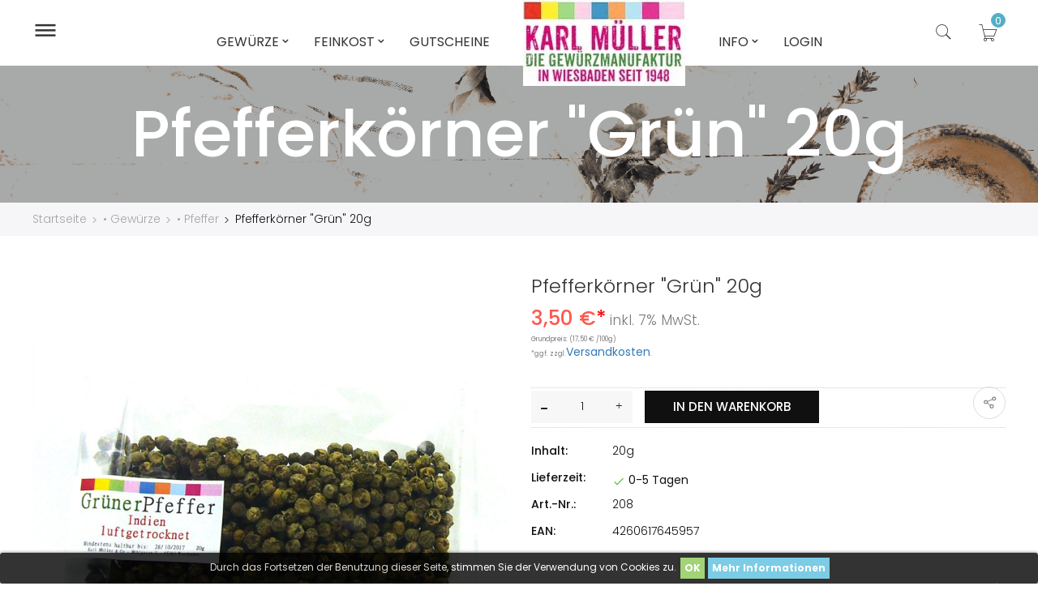

--- FILE ---
content_type: text/html; charset=utf-8
request_url: https://gewuerz-mueller.de/pfeffer/81-pfefferkorner-grun-20g.html
body_size: 22307
content:
<!doctype html>
<html lang="de">

  <head>
    
      
  <meta charset="utf-8">


  <meta http-equiv="x-ua-compatible" content="ie=edge">



  <link rel="canonical" href="https://gewuerz-mueller.de/pfeffer/81-pfefferkorner-grun-20g.html">

  <title>Pfefferkörner &quot;Grün&quot;</title>
  <meta name="description" content="Pfefferkörner &quot;Grün&quot;">
  <meta name="keywords" content="Pfefferkörner &quot;Grün&quot;">
    


  <meta name="viewport" content="width=device-width, initial-scale=1">



  <link rel="icon" type="image/vnd.microsoft.icon" href="/img/favicon.ico?1537297832">
  <link rel="shortcut icon" type="image/x-icon" href="/img/favicon.ico?1537297832">



  <link rel='dns-prefetch' href='//fonts.googleapis.com' />
<link rel='dns-prefetch' href='//s.w.org' />
  <link rel="stylesheet" href="https://gewuerz-mueller.de/themes/surily3/assets/css/theme.css" type="text/css" media="all">
  <link rel="stylesheet" href="https://gewuerz-mueller.de/modules/paypal/views/css/paypal_fo.css" type="text/css" media="all">
  <link rel="stylesheet" href="https://gewuerz-mueller.de/themes/surily3/modules/dor_topproductcategory/assets/css/dor_topproductcategory.css" type="text/css" media="all">
  <link rel="stylesheet" href="https://gewuerz-mueller.de/modules/dor_themeoptions/plugins/bootstrap-select-1.9.3/dist/css/bootstrap-select.min.css" type="text/css" media="all">
  <link rel="stylesheet" href="https://gewuerz-mueller.de/modules/dor_themeoptions/plugins/scrollbar/jquery.mCustomScrollbar.min.css" type="text/css" media="all">
  <link rel="stylesheet" href="https://gewuerz-mueller.de/modules/dor_themeoptions/font/css/font-awesome.min.css" type="text/css" media="all">
  <link rel="stylesheet" href="https://gewuerz-mueller.de/modules/dor_themeoptions/font/pe-icon-7-stroke/css/pe-icon-7-stroke.css" type="text/css" media="all">
  <link rel="stylesheet" href="https://gewuerz-mueller.de/modules/dor_themeoptions/font/pe-icon-7-stroke/css/helper.css" type="text/css" media="all">
  <link rel="stylesheet" href="https://gewuerz-mueller.de/modules/dor_themeoptions/css/dorthemes.css" type="text/css" media="all">
  <link rel="stylesheet" href="https://gewuerz-mueller.de/modules/dor_themeoptions/css/owl.carousel.css" type="text/css" media="all">
  <link rel="stylesheet" href="https://gewuerz-mueller.de/modules/dor_themeoptions/bootstrap/css/bootstrap.min.css" type="text/css" media="all">
  <link rel="stylesheet" href="https://gewuerz-mueller.de/modules/dor_themeoptions/plugins/slick/slick.css" type="text/css" media="all">
  <link rel="stylesheet" href="https://gewuerz-mueller.de/modules/dor_themeoptions/css/dortip.min.css" type="text/css" media="all">
  <link rel="stylesheet" href="https://gewuerz-mueller.de/modules/dor_themeoptions/css/fonts/font.css" type="text/css" media="all">
  <link rel="stylesheet" href="https://gewuerz-mueller.de/modules/dor_smartuser/css/smartuser.css" type="text/css" media="all">
  <link rel="stylesheet" href="https://gewuerz-mueller.de/modules/dor_searchcategories/dorsearch.css" type="text/css" media="all">
  <link rel="stylesheet" href="https://gewuerz-mueller.de/modules/dor_searchcategories/dorSearchPro.css" type="text/css" media="all">
  <link rel="stylesheet" href="https://gewuerz-mueller.de/modules/dor_productsuggestions/assets/css/dor_productsuggestions.css" type="text/css" media="all">
  <link rel="stylesheet" href="https://gewuerz-mueller.de/modules/dor_ordertracking/assets/css/ordertracking.css" type="text/css" media="all">
  <link rel="stylesheet" href="https://gewuerz-mueller.de/modules/dor_megamenu/views/css/style.css" type="text/css" media="all">
  <link rel="stylesheet" href="https://gewuerz-mueller.de/modules/dorblockwishlist/css/dorwishlist.css" type="text/css" media="all">
  <link rel="stylesheet" href="https://gewuerz-mueller.de/modules/tinymcepro/lib/plugins/codesample/css/prism.css" type="text/css" media="all">
  <link rel="stylesheet" href="https://gewuerz-mueller.de/modules/tinymcepro/css/tinymcepro.css" type="text/css" media="all">
  <link rel="stylesheet" href="https://gewuerz-mueller.de/modules/ets_advancedcaptcha/views/css/front.css" type="text/css" media="all">
  <link rel="stylesheet" href="https://gewuerz-mueller.de/js/jquery/ui/themes/base/minified/jquery-ui.min.css" type="text/css" media="all">
  <link rel="stylesheet" href="https://gewuerz-mueller.de/js/jquery/ui/themes/base/minified/jquery.ui.theme.min.css" type="text/css" media="all">
  <link rel="stylesheet" href="https://gewuerz-mueller.de/js/jquery/plugins/fancybox/jquery.fancybox.css" type="text/css" media="all">
  <link rel="stylesheet" href="https://gewuerz-mueller.de/modules/ps_legalcompliance/views/css/aeuc_front.css" type="text/css" media="all">
  <link rel="stylesheet" href="https://gewuerz-mueller.de/themes/surily3/assets/css/custom.css" type="text/css" media="all">


<link href="https://fonts.googleapis.com/css?family=Oswald:300,400" rel="stylesheet">

<link href="https://fonts.googleapis.com/css?family=Poppins:300,300i,400,400i,500,500i,600,600i,700,700i" rel="stylesheet">
<link href="/themes/surily3/assets/dorado/libs/photoswipe.css?v=4.1.1-1.0.4" rel="stylesheet" />
<link href="/themes/surily3/assets/dorado/libs/default-skin/default-skin.css?v=4.1.1-1.0.4" rel="stylesheet" />

<link href="/themes/surily3/assets/dorado/css/surily.css" rel="stylesheet" type="text/css"/>
<link href="/themes/surily3/assets/dorado/css/responsive.css" rel="stylesheet" type="text/css"/>



  

  <script type="text/javascript">
        var DOR = {"dorHeader":"header02","dorFloatHeader":1,"dorSubscribe":0,"dorOptReload":1,"dorCategoryShow":"grid","dorLazyLoad":"0","dorZoomImage":"0","id_shop":1};
        var DORTRACKING = {"linkModule":"https:\/\/gewuerz-mueller.de\/module\/dor_ordertracking\/ordertracking"};
        var prestashop = {"cart":{"products":[],"totals":{"total":{"type":"total","label":"Gesamt ","amount":0,"value":"0,00\u00a0\u20ac"},"total_including_tax":{"type":"total","label":"Gesamt (inkl. MwSt.)","amount":0,"value":"0,00\u00a0\u20ac"},"total_excluding_tax":{"type":"total","label":"Gesamtpreis o. MwSt.","amount":0,"value":"0,00\u00a0\u20ac"}},"subtotals":{"products":{"type":"products","label":"Zwischensumme","amount":0,"value":"0,00\u00a0\u20ac"},"discounts":null,"shipping":{"type":"shipping","label":"Versand","amount":0,"value":"kostenlos"},"tax":{"type":"tax","label":"enthaltene MwSt.","amount":0,"value":"0,00\u00a0\u20ac"}},"products_count":0,"summary_string":"0 Artikel","labels":{"tax_short":"(inkl. MwSt.)","tax_long":"(inkl. MwSt.)"},"id_address_delivery":0,"id_address_invoice":0,"is_virtual":false,"vouchers":{"allowed":1,"added":[]},"discounts":[],"minimalPurchase":0,"minimalPurchaseRequired":""},"currency":{"name":"Euro","iso_code":"EUR","iso_code_num":"978","sign":"\u20ac"},"customer":{"lastname":null,"firstname":null,"email":null,"last_passwd_gen":null,"birthday":null,"newsletter":null,"newsletter_date_add":null,"ip_registration_newsletter":null,"optin":null,"website":null,"company":null,"siret":null,"ape":null,"outstanding_allow_amount":0,"max_payment_days":0,"note":null,"is_guest":0,"id_shop":null,"id_shop_group":null,"id_default_group":3,"date_add":null,"date_upd":null,"reset_password_token":null,"reset_password_validity":null,"id":null,"is_logged":false,"gender":{"type":null,"name":null,"id":null},"risk":{"name":null,"color":null,"percent":null,"id":null},"addresses":[]},"language":{"name":"Deutsch (German)","iso_code":"de","locale":"de-DE","language_code":"de","is_rtl":"0","date_format_lite":"d.m.Y","date_format_full":"d.m.Y H:i:s","id":1},"page":{"title":"","canonical":null,"meta":{"title":"Pfefferk\u00f6rner \"Gr\u00fcn\"","description":"Pfefferk\u00f6rner \"Gr\u00fcn\"","keywords":"Pfefferk\u00f6rner \"Gr\u00fcn\"","robots":"index"},"page_name":"product","body_classes":{"lang-de":true,"lang-rtl":false,"country-DE":true,"currency-EUR":true,"layout-full-width":true,"page-product":true,"tax-display-disabled":true,"product-id-81":true,"product-Pfefferk\u00f6rner \"Gr\u00fcn\" 20g":true,"product-id-category-71":true,"product-id-manufacturer-1":true,"product-id-supplier-1":true,"product-available-for-order":true},"admin_notifications":[]},"shop":{"name":"Karl M\u00fcller & Co","email":"info@gewuerz-mueller.de","registration_number":"Eingetragen im Handelsregister Wiesbaden\r\nNummer: HRA - 1345\r\nUst.Id.Nr.: DE \ufeff 11 39 53 809","long":false,"lat":false,"logo":"\/img\/karl-muller-co-logo-1535477870.jpg","stores_icon":"\/img\/logo_stores.png","favicon":"\/img\/favicon.ico","favicon_update_time":"1537297832","address":{"formatted":"Karl M\u00fcller & Co<br>Inhaber Gabriele Rittgardt<br>M\u00fchlgasse 9<br>65183 Wiesbaden<br>Deutschland","address1":"Inhaber Gabriele Rittgardt","address2":"M\u00fchlgasse 9","postcode":"65183","city":"Wiesbaden","state":null,"country":"Deutschland"},"phone":"0611300713","fax":"06111356526"},"urls":{"base_url":"https:\/\/gewuerz-mueller.de\/","current_url":"https:\/\/gewuerz-mueller.de\/pfeffer\/81-pfefferkorner-grun-20g.html","shop_domain_url":"https:\/\/gewuerz-mueller.de","img_ps_url":"https:\/\/gewuerz-mueller.de\/img\/","img_cat_url":"https:\/\/gewuerz-mueller.de\/img\/c\/","img_lang_url":"https:\/\/gewuerz-mueller.de\/img\/l\/","img_prod_url":"https:\/\/gewuerz-mueller.de\/img\/p\/","img_manu_url":"https:\/\/gewuerz-mueller.de\/img\/m\/","img_sup_url":"https:\/\/gewuerz-mueller.de\/img\/su\/","img_ship_url":"https:\/\/gewuerz-mueller.de\/img\/s\/","img_store_url":"https:\/\/gewuerz-mueller.de\/img\/st\/","img_col_url":"https:\/\/gewuerz-mueller.de\/img\/co\/","img_url":"https:\/\/gewuerz-mueller.de\/themes\/surily3\/assets\/img\/","css_url":"https:\/\/gewuerz-mueller.de\/themes\/surily3\/assets\/css\/","js_url":"https:\/\/gewuerz-mueller.de\/themes\/surily3\/assets\/js\/","pic_url":"https:\/\/gewuerz-mueller.de\/upload\/","pages":{"address":"https:\/\/gewuerz-mueller.de\/adresse","addresses":"https:\/\/gewuerz-mueller.de\/adressen","authentication":"https:\/\/gewuerz-mueller.de\/anmeldung","cart":"https:\/\/gewuerz-mueller.de\/warenkorb","category":"https:\/\/gewuerz-mueller.de\/index.php?controller=category","cms":"https:\/\/gewuerz-mueller.de\/index.php?controller=cms","contact":"https:\/\/gewuerz-mueller.de\/kontakt","discount":"https:\/\/gewuerz-mueller.de\/Rabatt","guest_tracking":"https:\/\/gewuerz-mueller.de\/auftragsverfolgung-gast","history":"https:\/\/gewuerz-mueller.de\/bestellungsverlauf","identity":"https:\/\/gewuerz-mueller.de\/profil","index":"https:\/\/gewuerz-mueller.de\/","my_account":"https:\/\/gewuerz-mueller.de\/mein-Konto","order_confirmation":"https:\/\/gewuerz-mueller.de\/bestellbestatigung","order_detail":"https:\/\/gewuerz-mueller.de\/index.php?controller=order-detail","order_follow":"https:\/\/gewuerz-mueller.de\/bestellverfolgung","order":"https:\/\/gewuerz-mueller.de\/Bestellung","order_return":"https:\/\/gewuerz-mueller.de\/index.php?controller=order-return","order_slip":"https:\/\/gewuerz-mueller.de\/bestellschein","pagenotfound":"https:\/\/gewuerz-mueller.de\/seite-nicht-gefunden","password":"https:\/\/gewuerz-mueller.de\/passwort-zuruecksetzen","pdf_invoice":"https:\/\/gewuerz-mueller.de\/index.php?controller=pdf-invoice","pdf_order_return":"https:\/\/gewuerz-mueller.de\/index.php?controller=pdf-order-return","pdf_order_slip":"https:\/\/gewuerz-mueller.de\/index.php?controller=pdf-order-slip","prices_drop":"https:\/\/gewuerz-mueller.de\/angebote","product":"https:\/\/gewuerz-mueller.de\/index.php?controller=product","search":"https:\/\/gewuerz-mueller.de\/search","sitemap":"https:\/\/gewuerz-mueller.de\/Sitemap","stores":"https:\/\/gewuerz-mueller.de\/shops","supplier":"https:\/\/gewuerz-mueller.de\/lieferant","register":"https:\/\/gewuerz-mueller.de\/anmeldung?create_account=1","order_login":"https:\/\/gewuerz-mueller.de\/Bestellung?login=1"},"theme_assets":"\/themes\/surily3\/assets\/","actions":{"logout":"https:\/\/gewuerz-mueller.de\/?mylogout="}},"configuration":{"display_taxes_label":false,"low_quantity_threshold":3,"is_b2b":false,"is_catalog":false,"show_prices":true,"opt_in":{"partner":true},"quantity_discount":{"type":"discount","label":"Rabatt"},"voucher_enabled":1,"return_enabled":0,"number_of_days_for_return":14},"field_required":{"optin":"Das Feld optin wird ben\u00f6tigt"},"breadcrumb":{"links":[{"title":"Startseite","url":"https:\/\/gewuerz-mueller.de\/"},{"title":"\u2022 Gew\u00fcrze","url":"https:\/\/gewuerz-mueller.de\/168-gew\u00fcrze"},{"title":"\u2022 Pfeffer","url":"https:\/\/gewuerz-mueller.de\/71-pfeffer"},{"title":"Pfefferk\u00f6rner \"Gr\u00fcn\" 20g","url":"https:\/\/gewuerz-mueller.de\/pfeffer\/81-pfefferkorner-grun-20g.html"}],"count":4},"link":{"protocol_link":"https:\/\/","protocol_content":"https:\/\/"},"time":1766387847,"static_token":"08f63c9df121607404388e7067f99def","token":"5f4beb96cc23916a37b6e7f8d73776aa"};
      </script>



  <style type="text/css">
	/****Top Nav***/
	                    /***Header****/
		
    	        		
	/****Footer****/
					

    /*****Mega Menu*****/
                            
    
    
    
                        /*****End Mega Menu*****/


    
    
                    </style><link href="//netdna.bootstrapcdn.com/font-awesome/4.7.0/css/font-awesome.min.css" rel="stylesheet" type="text/css"/><style>
	.lgcookieslaw_banner {
		display:table;
		width:100%;
		position:fixed;
		left:0;
		repeat-x scroll left top;
		background: #000000;
		border-color: #000000;
		border-left: 1px solid #000000;
		border-radius: 3px 3px 3px 3px;
		border-right: 1px solid #000000;
		color: #FFFFFF !important;
		z-index: 99999;
		border-style: solid;
		border-width: 1px;
		margin: 0;
		outline: medium none;
		text-align: center;
		vertical-align: middle;
		text-shadow: 0 0 0 0;
		-webkit-box-shadow: 0px 1px 5px 0px #000000;
		-moz-box-shadow:    0px 1px 5px 0px #000000;
		box-shadow:         0px 1px 5px 0px #000000;
		font-size: 12px;
	
		bottom:0;;
		opacity:0.8;
	
	}

	.lgcookieslaw_banner > form
	{
		position:relative;
	}

	.lgcookieslaw_banner span.lgcookieslaw_btn
	{
		border-color: #8BC954 !important;
		background: #8BC954 !important;
		color: #FFFFFF !important;
		text-align: center;
		margin: 5px 0px 5px 0px;
		padding: 5px 5px;
		display: inline-block;
		border: 0;
		font-weight: bold;
		height: 26px;
		line-height: 16px;
		width: auto;
		font-size: 12px;
		cursor: pointer;
	}

	.lgcookieslaw_banner span:hover.lgcookieslaw_btn
	{
		moz-opacity:0.85;
		opacity: 0.85;
		filter: alpha(opacity=85);
	}

	.lgcookieslaw_banner a.lgcookieslaw_btn
	{
		border-color: #5BC0DE;
		background: #5BC0DE;
		color: #FFFFFF !important;
		margin: 5px 0px 5px 0px;
		text-align: center;
		padding: 5px 5px;
		display: inline-block;
		border: 0;
		font-weight: bold;
		height: 26px;
		line-height: 16px;
		width: auto;
		font-size: 12px;
	}

	@media (max-width: 768px) {
		.lgcookieslaw_banner span.lgcookieslaw_btn,
		.lgcookieslaw_banner a.lgcookieslaw_btn {
			height: auto;
		}
	}

	.lgcookieslaw_banner a:hover.lgcookieslaw_btn
	{
		border-color: #5BC0DE;
		background: #5BC0DE;
		color: #FFFFFF !important;
		moz-opacity:0.85;
		opacity: 0.85;
		filter: alpha(opacity=85);
	}

	.lgcookieslaw_close_banner_btn
	{
		cursor:pointer;
		height:21px;
		max-width:21px;
		width:21px;
	}

	.lgcookieslaw_container {
		display:table;
		margin: 0 auto;
	}

	.lgcookieslaw_button_container {
		display:table-cell;
		padding:0px;
		vertical-align: middle;
	}

	.lgcookieslaw_button_container div{
		display:table-cell;
		padding: 0px 4px 0px 0px;
		vertical-align: middle;
	}

	.lgcookieslaw_message {
		display:table-cell;
		font-size: 12px;
		padding:2px 5px 5px 5px;
		vertical-align: middle;
	}

	.lgcookieslaw_message p {
		margin: 0;
		color: #FFFFFF !important;
	}

	.lgcookieslaw_btn-close {
		position:absolute;
		right:5px;
		top:5px;
	}
</style>

<script type="text/javascript">
    function closeinfo(accept)
    {
        var banners = document.getElementsByClassName("lgcookieslaw_banner");
        if( banners ) {
            for (var i = 0; i < banners.length; i++) {
                banners[i].style.display = 'none';
            }
        }

        if (typeof accept != 'undefined' && accept == true) {
            setCookie("__lglaw", 1, 31536000);
        }
    }

    function checkLgCookie()
    {
        return document.cookie.match(/^(.*;)?\s*__lglaw\s*=\s*[^;]+(.*)?$/);
    }

    function setCookie(cname, cvalue, exdays) {
        var d = new Date();
        d.setTime(d.getTime() + (exdays * 1000));
        var expires = "expires=" + d.toUTCString();
        document.cookie = cname + "=" + cvalue + ";" + expires + ";path=/";
    }

    var lgbtnclick = function(){
        var buttons = document.getElementsByClassName("lgcookieslaw_btn_accept");
        if( buttons != null ) {
            for (var i = 0; i < buttons.length; i++) {
                buttons[i].addEventListener("click", function () {
                    closeinfo(true);
                                        location.reload(true);
                                        
                });
            }
        }
    };

    window.addEventListener('load',function(){
        if( checkLgCookie() ) {
            closeinfo();
        } else {
            
                        
            lgbtnclick();
        }
    });

</script>





    
  <meta property="og:type" content="product">
  <meta property="og:url" content="https://gewuerz-mueller.de/pfeffer/81-pfefferkorner-grun-20g.html">
  <meta property="og:title" content="Pfefferkörner &quot;Grün&quot;">
  <meta property="og:site_name" content="Karl Müller &amp; Co">
  <meta property="og:description" content="Pfefferkörner &quot;Grün&quot;">
  <meta property="og:image" content="https://gewuerz-mueller.de/102-large_default/pfefferkorner-grun-20g.jpg"> 
  <meta property="product:pretax_price:amount" content="3.271028">
  <meta property="product:pretax_price:currency" content="EUR">
  <meta property="product:price:amount" content="3.5">
  <meta property="product:price:currency" content="EUR">
    <meta property="product:weight:value" content="0.020000">
  <meta property="product:weight:units" content="kg">
  
  </head>
      
  
  

        <body id="product" class="lang-de country-de currency-eur layout-full-width page-product tax-display-disabled product-id-81 product-pfefferkorner-grun-20g product-id-category-71 product-id-manufacturer-1 product-id-supplier-1 product-available-for-order proCateCol2 proDetailCol1   dorHoverProduct2 styleheader02">
    
      
    
    <main class="dormain full fullscreen">
      
              
      <header id="header">
          	   
  
	<div id="dor-header01" class="header-content-wrapper dorheader02">
		
		  <div class="header-banner">
		    
		  </div>
		
		
		  <div class="header-top no-padding">
		    <div class="container-fluid">
		       <div class="row">
		       	<div class="col-md-2 dor-main-logo">
		       		<div class="main-logo-inner">
			       		<div class="main-logo-wrapper">
					        <div class="item-logo" id="_desktop_logo">
					         					          <div class="h1-logo no-margin">
					            <a href="https://gewuerz-mueller.de/">
					              <img class="logo img-responsive" src="/img/karl-muller-co-logo-1535477870.jpg" alt="Karl Müller &amp; Co">
					            </a>
					          </div>
					          					        </div>
					        <div class="item-logo top-logo" id="_mobile_logo"></div>
				        </div>
			        </div>
		        </div>
		        <div class="dor-mainmenu-inner col-md-8">
			        <div class="head-dormenu">
			            <nav class="dor-megamenu col-lg-12 col-sx-12 col-sm-12">
    <div class="navbar navbar-default " role="navigation">
        <!-- Brand and toggle get grouped for better mobile display -->
        <div class="navbar-header">
            <button type="button" class="navbar-toggle open_menu">
                <i class="material-icons">&#xE8FE;</i>
            </button>
        </div>
        <!-- Collect the nav links, forms, and other content for toggling -->
        <div id="dor-top-menu" class="collapse navbar-collapse navbar-ex1-collapse">
            <div class="close_menu" style="display:none;">
                <span class="btn-close"><i class="material-icons">&#xE14C;</i></span>
            </div>
            <div class="mobile-logo-menu hidden-lg hidden-md">
                <a href="https://gewuerz-mueller.de/" title="Karl Müller &amp; Co">
                    <img class="logo img-responsive" src="/themes/surily3/assets/dorado/img/logo-menu.png" alt="Karl Müller &amp; Co"/>
                </a>
            </div>
            <ul class="nav navbar-nav megamenu"><li class=" parent dropdown aligned-"><a class="dropdown-toggle" data-toggle="dropdown"  target="_self" data-rel="186" href="https://gewuerz-mueller.de/134-gewurze"><span class="menu-title">Gewürze</span><b class="caret"></b></a><span class="caretmobile hidden"></span><ul class="dropdown-menu level1" role="menu" style="width:300px;"><li><a target="_self" href="https://gewuerz-mueller.de/134-gewurze"><span class="menu-title">• Pur</span></a></li><li><a target="_self" href="https://gewuerz-mueller.de/174--kr&auml;uter"><span class="menu-title">• Kräuter</span></a></li><li class="parent dropdown-submenu" ><a class="dropdown-toggle" data-toggle="dropdown" target="_self" href="https://gewuerz-mueller.de/66-gm-"><span class="menu-title">• Gewürzmischungen</span><b class="caret"></b></a><ul class="dropdown-menu level2" role="menu" style="width:300px;"><li><a target="_self" href="https://gewuerz-mueller.de/74--kaffee-kakao-backgewurze"><span class="menu-title">• Kaffee, Kakao & Backgewürze</span></a></li></ul></li><li class="parent dropdown-submenu" ><a class="dropdown-toggle" data-toggle="dropdown" target="_self" href="https://gewuerz-mueller.de/105-salze"><span class="menu-title">• Salze</span><b class="caret"></b></a><ul class="dropdown-menu level2" role="menu" style="width:300px;"><li><a target="_self" href="https://gewuerz-mueller.de/119--fleur-de-sel"><span class="menu-title">• Fleur de Sel</span></a></li><li><a target="_self" href="https://gewuerz-mueller.de/118-salzmischungen"><span class="menu-title">• Salzmischungen</span></a></li></ul></li><li><a target="_self" href="https://gewuerz-mueller.de/72--chili"><span class="menu-title">• Chili</span></a></li><li class="parent dropdown-submenu" ><a class="dropdown-toggle" data-toggle="dropdown" target="_self" href="https://gewuerz-mueller.de/71-pfeffer"><span class="menu-title">• Pfeffer</span><b class="caret"></b></a><ul class="dropdown-menu level2" role="menu" style="width:300px;"><li><a target="_self" href="https://gewuerz-mueller.de/114-pfeffermischungen"><span class="menu-title">• Pfeffermischungen</span></a></li></ul></li><li><a target="_self" href="https://gewuerz-mueller.de/70--curry-masala"><span class="menu-title">• Curry</span></a></li><li class="parent dropdown-submenu" ><a class="dropdown-toggle" data-toggle="dropdown" target="_self" href="https://gewuerz-mueller.de/99-bbq"><span class="menu-title">• BBQ</span><b class="caret"></b></a><ul class="dropdown-menu level2" role="menu" style="width:300px;"><li><a target="_self" href="https://gewuerz-mueller.de/110--dipps-saucen"><span class="menu-title">• Dipps & Saucen</span></a></li></ul></li><li><a target="_self" href="https://gewuerz-mueller.de/65--muehlen"><span class="menu-title">• Mühlen</span></a></li></ul></li><li class=" parent dropdown aligned-"><a class="dropdown-toggle" data-toggle="dropdown"  target="_self" data-rel="194" href="#"><span class="menu-title">Feinkost</span><b class="caret"></b></a><span class="caretmobile hidden"></span><ul class="dropdown-menu level1" role="menu" style="width:300px;"><li><a target="_self" href="https://gewuerz-mueller.de/158-neu-im-shop"><span class="menu-title">• NEU</span></a></li><li class="parent dropdown-submenu" ><a class="dropdown-toggle" data-toggle="dropdown" target="_self" href="https://gewuerz-mueller.de/69-fertiggerichte-suppen"><span class="menu-title">• Fertiggerichte</span><b class="caret"></b></a><ul class="dropdown-menu level2" role="menu" style="width:300px;"><li><a target="_self" href="https://gewuerz-mueller.de/80--risotto-mischungen"><span class="menu-title">• Risotto Mischungen</span></a></li><li><a target="_self" href="https://gewuerz-mueller.de/82--basmati-mischungen"><span class="menu-title">• Basmati Mischungen</span></a></li><li><a target="_self" href="https://gewuerz-mueller.de/85--orient-afrika"><span class="menu-title">• Orient + Afrika</span></a></li><li><a target="_self" href="https://gewuerz-mueller.de/83--erbsen-linsen-bohnen"><span class="menu-title">• Erbsen, Linsen + Bohnen</span></a></li><li><a target="_self" href="https://gewuerz-mueller.de/84--pasta-basta"><span class="menu-title">• Pasta + Basta</span></a></li><li><a target="_self" href="https://gewuerz-mueller.de/87--polenta"><span class="menu-title">• Polenta</span></a></li><li><a target="_self" href="https://gewuerz-mueller.de/86--suppen"><span class="menu-title">• Suppen</span></a></li><li><a target="_self" href="https://gewuerz-mueller.de/81--milchreis-fur-kleine-grobe-kinder"><span class="menu-title">• Milchreis für kleine + große Kinder</span></a></li><li><a target="_self" href="https://gewuerz-mueller.de/94--gesamtansicht"><span class="menu-title">• Gesamtansicht</span></a></li></ul></li><li><a target="_self" href="https://gewuerz-mueller.de/152-aufstriche"><span class="menu-title">• Aufstriche</span></a></li><li><a target="_self" href="https://gewuerz-mueller.de/191-essig-&ouml;l"><span class="menu-title">• Essig & Öl</span></a></li><li><a target="_self" href="https://gewuerz-mueller.de/122-pasta"><span class="menu-title">• Pasta</span></a></li><li class="parent dropdown-submenu" ><a class="dropdown-toggle" data-toggle="dropdown" target="_self" href="https://gewuerz-mueller.de/68-pesto-pasten-saucen-dipps"><span class="menu-title">• Pesto, Pasten, Saucen + Dipps</span><b class="caret"></b></a><ul class="dropdown-menu level2" role="menu" style="width:300px;"><li><a target="_self" href="https://gewuerz-mueller.de/159-senf"><span class="menu-title">• Senf</span></a></li><li><a target="_self" href="https://gewuerz-mueller.de/183--bbq-dipps-saucen"><span class="menu-title">• BBQ - Dipps & Saucen</span></a></li><li><a target="_self" href="https://gewuerz-mueller.de/184--hot-hot-hot"><span class="menu-title">• HOT - HOT - HOT</span></a></li><li><a target="_self" href="https://gewuerz-mueller.de/185--salat-dressing-co"><span class="menu-title">• Salat. Dressing & Co</span></a></li></ul></li><li><a target="_self" href="https://gewuerz-mueller.de/91-reis-huelsenfruchte-getreide"><span class="menu-title">• Reis, Hülsenfrüchte, Getreide</span></a></li><li><a target="_self" href="https://gewuerz-mueller.de/92-getrocnete-pilze"><span class="menu-title">• Pilze, Tomaten & Gemüse</span></a></li><li><a target="_self" href="https://gewuerz-mueller.de/163-fischkonserven"><span class="menu-title">• Fischkonserven</span></a></li><li><a target="_self" href="https://gewuerz-mueller.de/160-geb&auml;ckundsuesses"><span class="menu-title">• Süßes</span></a></li><li><a target="_self" href="https://gewuerz-mueller.de/77-kaffee-tee"><span class="menu-title">• Kaffee, Kakao & Tee</span></a></li><li><a target="_self" href="https://gewuerz-mueller.de/89-zucker-sub-backerei"><span class="menu-title">• Süße Bäckerei</span></a></li><li class="parent dropdown-submenu" ><a class="dropdown-toggle" data-toggle="dropdown" target="_self" href="https://gewuerz-mueller.de/75-knabbereien"><span class="menu-title">• Snacks</span><b class="caret"></b></a><ul class="dropdown-menu level2" role="menu" style="width:300px;"><li><a target="_self" href="https://gewuerz-mueller.de/73--ingwer-co"><span class="menu-title">• Ingwer + Co</span></a></li><li><a target="_self" href="https://gewuerz-mueller.de/79--trockenfruchte"><span class="menu-title">• Trockenfrüchte</span></a></li><li><a target="_self" href="https://gewuerz-mueller.de/90--nusse-kerne-co"><span class="menu-title">• Nüsse, Kerne + Co</span></a></li></ul></li><li><a target="_self" href="https://gewuerz-mueller.de/175--fl&uuml;&szlig;iges"><span class="menu-title">• Flüßiges</span></a></li><li><a target="_self" href="https://gewuerz-mueller.de/93-glaser-dosen-co"><span class="menu-title">• Aufbewarung</span></a></li><li><a target="_self" href="https://gewuerz-mueller.de/165-seife-duft"><span class="menu-title">• Seife & Duft</span></a></li></ul></li><li class=" "><a target="_self" data-rel="271" href="https://gewuerz-mueller.de/147-gutscheine"><span class="menu-title">Gutscheine</span></a></li><li class=" parent dropdown aligned-left"><a class="dropdown-toggle" data-toggle="dropdown"  target="_self" data-rel="7" href="#"><span class="menu-title">Info</span><b class="caret"></b></a><span class="caretmobile hidden"></span><ul class="dropdown-menu level1" role="menu" style="width:250px;"><li><a target="_self" href="https://gewuerz-mueller.de/content/4-wir-uber-uns"><span class="menu-title">• Wir Über Uns</span></a></li><li><a target="_self" href="https://gewuerz-mueller.de/content/18-presse"><span class="menu-title">• Presse</span></a></li><li><a target="_self" href="https://gewuerz-mueller.de/content/12-frueher-bis-heute"><span class="menu-title">• Früher bis heute</span></a></li><li><a target="_self" href="https://gewuerz-mueller.de/content/10-versand-und-sichere-zahlung"><span class="menu-title">• Versand & Bezahlung</span></a></li><li><a target="_self" href="https://gewuerz-mueller.de/kontakt"><span class="menu-title">• Kontakt</span></a></li></ul></li><li class=" "><a target="_self" data-rel="212" href="https://gewuerz-mueller.de/anmeldung"><span class="menu-title">Login</span></a></li></ul>        </div>
    </div>  
</nav><div id="lgcookieslaw_banner" class="lgcookieslaw_banner">
					<div class="lgcookieslaw_container">
						<div class="lgcookieslaw_message">Durch das Fortsetzen der Benutzung dieser Seite, stimmen Sie der Verwendung von Cookies zu.</div>
							<div class="lgcookieslaw_button_container">
					<div>
												<span id="lgcookieslaw_accept" class="lgcookieslaw_btn lgcookieslaw_btn_accept" onclick="closeinfo(true)">OK</span>
					</div>
					<div>
						<a id="lgcookieslaw_info" class="lgcookieslaw_btn"  target="_blank"  href="https://gewuerz-mueller.de/content/7-datenschutz" >
							Mehr Informationen
						</a>
					</div>
				</div>
					</div>
					</div>

			        </div>
		        </div>
		        <div class="dor-header-setting-inner col-md-2">
		             
		          <div class="head-dorsetting pull-right">
		            
		              <nav class="header-nav">
		                <div class="hidden-sm-down-">
		                  <div class="right-nav">
		                      <div class="nav-search-button"><button type="button" id="btn-search"><i class="pe-7s-search"></i></button></div>
		                      <div class="dor-block-selection">
		                      	<div class="dor-setting-lists">
		                      	<button type="button" id="btn-close-ver-info"><i class="pe-7s-close"></i></button>
		                      	
		                      	<div class="user-info selection-options-wrapper">
  <label class="hidden">Mein Konto</label>
  <span class="line-selected hidden"><i class="pe-7s-user"></i> <span class="select-hidden hidden">Mein Konto</span></span>
  <ul class="toogle_content">
    <li><a class="link-myaccount" href="https://gewuerz-mueller.de/mein-Konto" title="Mein Konto"><i class="pe-7s-users"></i>Mein Konto</a></li>
    <li><a class="link-wishlist wishlist_block" href="https://gewuerz-mueller.de/wunschliste" title="Meine Wunschliste"><i class="pe-7s-like"></i>Meine Wunschliste</a></li>
    <li><a class="link-mycart" href="https://gewuerz-mueller.de/warenkorb?action=show" title="Mein Warenkorb">
    <i class="pe-7s-cart"></i>Mein Warenkorb</a></li>
    <li><a class="link-tracking tracking_block" href="https://gewuerz-mueller.de/module/dor_ordertracking/ordertracking" title="Bestellung verfolgen"><i class="pe-7s-car"></i>Bestellung verfolgen</a></li>
     <!--     <li><a href="#" onclick="return false" class="smartLogin"><i class="pe-7s-key"></i>Login</a></li>  -->
  <!--   <li><a href="#" onclick="return false" class="smartRegister"><i class="pe-7s-add-user"></i>Neu Registrieren</a></li>  --> 
      </ul>
</div>

		                      	<div id="_mobile_language_selector"></div>
                          		<div id="_mobile_currency_selector"></div>
                          		     	  	  <div class="header2-contact-us">
<h3>Kontakt</h3>
<p>Du hast Fragen oder Wünsche?</p>
<p>Rufe uns an!</p>
<p>Tel: 0611 - 300713</p>
<p>E-Mail: <a href="mailto:info@gewuerz-mueller.de">info@gewuerz-mueller.de</a></p>
<div class="social-connect-icon"><a href="https://de-de.facebook.com/KarlMuellerCo/" target="_blank" class="hint--top" aria-label="Facebook"><i class="fa fa-facebook" aria-hidden="true"><span class="hidden">icon</span></i></a><!-- <a href="#" class="hint--top" aria-label="Twitter"><i class="fa fa-twitter" aria-hidden="true"><span class="hidden">icon</span></i></a> <a href="#" aria-label="Youtube" class="hint--top"><i class="fa fa-youtube-play" aria-hidden="true"><span class="hidden">icon</span></i></a> <a href="#" aria-label="Vimeo" class="hint--top"><i class="fa fa-vimeo" aria-hidden="true"><span class="hidden">icon</span></i></a></div>--></div>
</div>
	       
		                      	</div>
		                      </div>
		                      <div class="nav-cart">
		                      <div id="_desktop_cart">
  <div class="blockcart cart-preview" data-refresh-url="//gewuerz-mueller.de/module/ps_shoppingcart/ajax">
    <div class="header">
      <a rel="nofollow" href="//gewuerz-mueller.de/warenkorb?action=show">
        <i class="pe-7s-cart"></i>
        <span class="hidden-sm-down hidden">Warenkorb</span>
        <span class="cart-products-count">0</span>
      </a>
    </div>
    <div class="body none-minicart">
      <button type="button" id="close-mini-cart"><i class="pe-7s-close"></i></button>
      <div class="header-title-mini-cart">
        <div class="header-mini-cart-text"><h2>Warenkorb</h2></div>
      </div>
      <div id="cart-mini-content-lists" class="scroll-div-cart">
        <ul class="minicart-product-lists">
                  </ul>
        <div class="mini-cart-footer">
          <div class="cart-subtotals">
                                        <div class="products">
                <span class="label">Zwischensumme</span>
                <span class="value">0,00 €</span>
              </div>
                                                                                <div class="shipping">
                <span class="label">Versand</span>
                <span class="value">kostenlos</span>
              </div>
                                                      <div class="tax">
                <span class="label">enthaltene MwSt.</span>
                <span class="value">0,00 €</span>
              </div>
                                    </div>
          <div class="cart-total">
            <span class="label">Gesamt </span>
            <span class="value">0,00 €</span>
          </div>
          <div class="button-act-minicart">
            <a rel="nofollow" href="//gewuerz-mueller.de/warenkorb?action=show" class="mini-cart-view clearfix">Zum Warenkorb</a>
            <a rel="nofollow" href="https://gewuerz-mueller.de/Bestellung" class="mini-cart-checkout clearfix">Zur Kasse</a>
          </div>
        </div>
                <div class="no-item-cart">
          <span class="no-items">Es gibt keine Artikel mehr in Ihrem Warenkorb</span>
        </div>
        
        <div class="no-item-cart-ajax hidden">
          <span class="no-items">Es gibt keine Artikel mehr in Ihrem Warenkorb</span>
        </div>

        <div id="custom-block-mini-cart">
             	  	  <div class="block" id="dor_custom_block_left">
<div class="section-title">
<h2 class="title_block"><span>Custom Block</span></h2>
</div>
<div class="block_content">
<p>You can create unlimited CMS Blocks with any HTML content and put them on side columns or the main center content in any position on any page</p>
</div>
<div></div>
</div>
	       
        </div>
      </div>
    </div>
  </div>
</div>

		                      <div class="pull-xs-right" id="_mobile_cart"></div>
		                      </div>
		                  </div>
		                </div>
		                <div class="hidden-md-up text-xs-center mobile hidden">
		                  <div class="pull-xs-left" id="menu-icon">
		                    <i class="material-icons d-inline">&#xE5D2;</i>
		                  </div>
		                  <div class="pull-xs-right" id="_mobile_user_info"></div>
		                  
		                  <div class="clearfix"></div>
		                </div>
		              </nav>
		            
		          </div>
		        </div>
		        <div class="nav-setting-button-header2"><button type="button"><i class="material-icons">&#xE3C7;</i></button></div>
		      </div>
		      <div id="mobile_top_menu_wrapper" class="row hidden-md-up" style="display:none;">
		        <div class="js-top-menu mobile" id="_mobile_top_menu"></div>
		        <div class="js-top-menu-bottom">
		          <div id="_mobile_contact_link"></div>
		        </div>
		      </div>
		    </div>
		  </div>
		  
		
	</div>
      </header>
      
        
<aside id="notifications">
  <div class="container">
    
    
    
      </div>
</aside>
      
              
          <nav data-depth="4" class="breadcrumb hidden-sm-down dor-breadcrumb">
  <div class="container" id="title-page-show">
    <h1 class="category-name">
                • Pfeffer    </h1>
  </div>
  <div class="breadcrumbs-items">
    <div class="container">
      <div class="row">
        <ul itemscope itemtype="http://schema.org/BreadcrumbList">
                      <li itemprop="itemListElement" itemscope itemtype="http://schema.org/ListItem">
              <a itemprop="item" href="https://gewuerz-mueller.de/">
                <span itemprop="name">Startseite</span>
              </a>
              <meta itemprop="position" content="1">
            </li>
                      <li itemprop="itemListElement" itemscope itemtype="http://schema.org/ListItem">
              <a itemprop="item" href="https://gewuerz-mueller.de/168-gewürze">
                <span itemprop="name">• Gewürze</span>
              </a>
              <meta itemprop="position" content="2">
            </li>
                      <li itemprop="itemListElement" itemscope itemtype="http://schema.org/ListItem">
              <a itemprop="item" href="https://gewuerz-mueller.de/71-pfeffer">
                <span itemprop="name">• Pfeffer</span>
              </a>
              <meta itemprop="position" content="3">
            </li>
                      <li itemprop="itemListElement" itemscope itemtype="http://schema.org/ListItem">
              <a itemprop="item" href="https://gewuerz-mueller.de/pfeffer/81-pfefferkorner-grun-20g.html">
                <span itemprop="name">Pfefferkörner &quot;Grün&quot; 20g</span>
              </a>
              <meta itemprop="position" content="4">
            </li>
                  </ul>
      </div>
    </div>
  </div>
</nav>        
      
            
      



      <section id="wrapper">
        
        <div class="container">
          <div class="row dor-row">
                    

          
	  <div id="content-wrapper">
    
    
              <section id="main" itemscope itemtype="https://schema.org/Product">
    <meta itemprop="url" content="https://gewuerz-mueller.de/pfeffer/81-pfefferkorner-grun-20g.html">
    <input type="hidden" id="dorDetailMainIamge" value="">
    <input type="hidden" id="dorDetailCols" value="proDetailCol1">
    <div class="row">
            <div class="col-md-6">
        
          <section class="page-content" id="content">
            
                            
                <div class="images-container dorDetailMainImage_bottom">
  
    <div class="product-cover">
      
      
        <ul class="product-flags">
                  </ul>
      
      <div class="dor-cover-image demo-gallery">
                <a 
          id="dorCover102" 
          class="dor-thumb-container "
          href="https://gewuerz-mueller.de/102-large_default/pfefferkorner-grun-20g.jpg" 
          data-med="https://gewuerz-mueller.de/102-large_default/pfefferkorner-grun-20g.jpg" 
          data-size="800x800"
          data-med-size="600x600"
        >
                                  <!-- large_default war vorher  product_image--> 
          <img class="js-qv-product-cover" src="https://gewuerz-mueller.de/102-large_default/pfefferkorner-grun-20g.jpg" alt="Pfefferkörner &quot;Grün&quot; 20g" title="Pfefferkörner &quot;Grün&quot; 20g" style="width:100%;" itemprop="image">
                    <span class="pe-7s-search cover-show"></span>
        </a>
                <a 
          id="dorCover103" 
          class="dor-thumb-container hidden"
          href="https://gewuerz-mueller.de/103-large_default/pfefferkorner-grun-20g.jpg" 
          data-med="https://gewuerz-mueller.de/103-large_default/pfefferkorner-grun-20g.jpg" 
          data-size="800x800"
          data-med-size="600x600"
        >
                    <img class="js-qv-product-cover" src="https://gewuerz-mueller.de/102-large_default/pfefferkorner-grun-20g.jpg" alt="Pfefferkörner &quot;Grün&quot; 20g" title="Pfefferkörner &quot;Grün&quot; 20g" style="width:100%;" itemprop="image">     
                    <span class="pe-7s-search cover-show"></span>
        </a>
              </div>

      <div class="layer hidden-sm-down hidden" data-toggle="modal" data-target="#product-modal">
        <i class="material-icons zoom-in">&#xE8FF;</i>
      </div>
      
                           <!--  BIS HIER  -->   
            
    </div>
  
  
    <div class="js-qv-mask mask dorMaskCustom">
      <ul class="product-images js-qv-product-images">
                  <li class="thumb-container">
            <img
              class="thumb js-thumb  selected "
              data-image-medium-src="https://gewuerz-mueller.de/102-medium_default/pfefferkorner-grun-20g.jpg"
              data-image-large-src="https://gewuerz-mueller.de/102-large_default/pfefferkorner-grun-20g.jpg"
              src="https://gewuerz-mueller.de/102-home_default/pfefferkorner-grun-20g.jpg"
              alt="Pfefferkörner &quot;Grün&quot; 20g"
              title="Pfefferkörner &quot;Grün&quot; 20g"
              width="50"
              itemprop="image"
              data-thumb-id="dorCover102"
            >   
          </li>
                  <li class="thumb-container">
            <img
              class="thumb js-thumb "
              data-image-medium-src="https://gewuerz-mueller.de/103-medium_default/pfefferkorner-grun-20g.jpg"
              data-image-large-src="https://gewuerz-mueller.de/103-large_default/pfefferkorner-grun-20g.jpg"
              src="https://gewuerz-mueller.de/103-home_default/pfefferkorner-grun-20g.jpg"
              alt="Pfefferkörner &quot;Grün&quot; 20g"
              title="Pfefferkörner &quot;Grün&quot; 20g"
              width="50"
              itemprop="image"
              data-thumb-id="dorCover103"
            >   
          </li>
          
                       <!--  BIS HIER  -->
      </ul>
    </div>
      

  <div id="gallery" class="pswp" tabindex="-1" role="dialog" aria-hidden="true">
        <div class="pswp__bg"></div>

        <div class="pswp__scroll-wrap">

          <div class="pswp__container">
      <div class="pswp__item"></div>
      <div class="pswp__item"></div>
      <div class="pswp__item"></div>
          </div>

          <div class="pswp__ui pswp__ui--hidden">

            <div class="pswp__top-bar">

        <div class="pswp__counter"></div>

        <button class="pswp__button pswp__button--close" title="Close (Esc)"></button>

        <button class="pswp__button pswp__button--share" title="Share"></button>

        <button class="pswp__button pswp__button--fs" title="Toggle fullscreen"></button>

        <button class="pswp__button pswp__button--zoom" title="Zoom in/out"></button>

        <div class="pswp__preloader">
          <div class="pswp__preloader__icn">
            <div class="pswp__preloader__cut">
              <div class="pswp__preloader__donut"></div>
            </div>
          </div>
        </div>
            </div>


      <!-- <div class="pswp__loading-indicator"><div class="pswp__loading-indicator__line"></div></div> -->

            <div class="pswp__share-modal pswp__share-modal--hidden pswp__single-tap">
              <div class="pswp__share-tooltip">
          <!-- <a href="#" class="pswp__share--facebook"></a>
          <a href="#" class="pswp__share--twitter"></a>
          <a href="#" class="pswp__share--pinterest"></a>
          <a href="#" download class="pswp__share--download"></a> -->
              </div>
          </div>
            <button class="pswp__button pswp__button--arrow--left" title="Previous (arrow left)"></button>
            <button class="pswp__button pswp__button--arrow--right" title="Next (arrow right)"></button>
            <div class="pswp__caption">
              <div class="pswp__caption__center">
              </div>
            </div>
          </div>
        </div>
    </div>


</div>
              
                                          <div class="scroll-box-arrows">
                <i class="material-icons left">&#xE314;</i>
                <i class="material-icons right">&#xE315;</i>
              </div>
                          
          </section>
        
        </div>
        <div class="col-md-6">
          
                      
              
                <div class="h1 product-name-detail" itemprop="name">Pfefferkörner &quot;Grün&quot; 20g</div>
              
            

                        
            
                <div class="product-prices">
    
            

    
      <div
      
        class="product-price h5 "
        itemprop="offers"
        itemscope
        itemtype="https://schema.org/Offer"
      >
        <link itemprop="availability" href="https://schema.org/InStock"/>
        <meta itemprop="priceCurrency" content="EUR">

        <div class="current-price">
               
               
               
                         
        
          <span itemprop="price" content="3.5">3,50 €<span style="color: #FF0000;top: -10px;">*</span></span>
            
                  </div>
         
        
    <!--                   <p class="product-unit-price sub">(17,50 € /100g)</p>
              
       <p class="product-unit-price sub">*inkl. MwSt. - ggf. zzgl.<a href="/content/10-versand-und-sichere-zahlung">Versandkosten</a>.</p>    --> 
        
      </div>
    

    
          

    
          

    
          

    

    <div class="tax-shipping-delivery-label">
                    <div class="bothprices_module">
    <div class="bothprices_tin_prices">
        <div class="bothprices_before_tin">
                                </div>

        <div class="bothprices_after_tin">
                                        <span class="bothprices_tinl bothprices_tinl_81">  inkl.  7% MwSt.</span>
                    </div>

                    <div class="bothprices_unit_price_tin">
                                            </div>
        
    </div>

    <div class="bothprices_tex_prices">
        <div class="bothprices_before_tex">
                                </div>

        <div class="bothprices_after_tex">
                                </div>

                    <div class="bothprices_unit_price_tex">
                                            </div>
            </div>
</div>
              
                        </div>
                     <p class="product-unit-price sub">Grundpreis: (17,50 € /100g)</p>       
            <p class="product-unit-price sub">*ggf. zzgl.<a href="/content/10-versand-und-sichere-zahlung">Versandkosten</a>.</p>
                           
  </div>
            
                   <!-- 
            <span id="product-availability">
                                                <i class="material-icons rtl-no-flip product-available">&#xE5CA;</i>
                                0-5 Tagen
                          </span>
                    -->
          <div class="product-information">
                          
                <div id="product-description-short-81" itemprop="description"></div>
                        

                  
            
            <div class="product-actions">
              
                <form action="https://gewuerz-mueller.de/warenkorb" method="post" id="add-to-cart-or-refresh">
                  <input type="hidden" name="token" value="08f63c9df121607404388e7067f99def">
                  <input type="hidden" name="id_product" value="81" id="product_page_product_id">
                  <input type="hidden" name="id_customization" value="0" id="product_customization_id">
                  <input type="hidden" name="idCombination" value="0" id="idCombination">

                  
                    <div class="product-variants">
  </div>
                  

                  
                                      

                  
                    <section class="product-discounts">
  </section>
                  

                  
                    <div class="product-add-to-cart">
      
    <span class="control-label">Menge</span>
    
      <div class="product-quantity clearfix">
        <div class="qty">
          <input
            type="text"
            name="qty"
            id="quantity_wanted"
            value="1"
            class="input-group"
            min="1"
            aria-label="Menge"
          >
        </div>

        <div class="add">
          <button
            class="btn btn-primary add-to-cart"
            data-button-action="add-to-cart"
            type="submit"
                      >
            <i class="material-icons shopping-cart">&#xE547;</i>
            In den Warenkorb
          </button>
        </div>
      </div>
    
    
      <p class="product-minimal-quantity">
              </p>
    
  </div>
                  

                  
      <div class="social-sharing">
      <span class="share-icons hint--top" title="" aria-label="Teilen"><i class="pe-7s-share"></i></span>
      <ul>
                  <li class="facebook icon-gray"><a href="http://www.facebook.com/sharer.php?u=https://gewuerz-mueller.de/pfeffer/81-pfefferkorner-grun-20g.html" class="fa fa-facebook" title="Teilen" target="_blank"><span class="text-hide">Teilen</span></a></li>
                  <li class="twitter icon-gray"><a href="https://twitter.com/intent/tweet?text=Pfefferkörner &quot;Grün&quot; 20g https://gewuerz-mueller.de/pfeffer/81-pfefferkorner-grun-20g.html" class="fa fa-twitter" title="Tweet" target="_blank"><span class="text-hide">Tweet</span></a></li>
                  <li class="googleplus icon-gray"><a href="https://plus.google.com/share?url=https://gewuerz-mueller.de/pfeffer/81-pfefferkorner-grun-20g.html" class="fa fa-googleplus" title="Google+" target="_blank"><span class="text-hide">Google+</span></a></li>
                  <li class="pinterest icon-gray"><a href="http://www.pinterest.com/pin/create/button/?media=https://gewuerz-mueller.de/102/pfefferkorner-grun-20g.jpg&amp;url=https://gewuerz-mueller.de/pfeffer/81-pfefferkorner-grun-20g.html" class="fa fa-pinterest" title="Pinterest" target="_blank"><span class="text-hide">Pinterest</span></a></li>
              </ul>
    </div>
  
<!--  <div class="dor-wishlist">
	<a class="addToDorWishlist hint--right" href="#" onclick="WishlistCart('wishlist_block_list', 'add',jQuery('#product_page_product_id').val(), jQuery('#idCombination').val(), jQuery('#quantity_wanted').val(), 0); return false;" aria-label="Add to WishlistZur Wunschliste hinzuf&uuml;gen">
		<i class="pe-7s-like"></i>
		<span class="wishlist-txt">Add to Wishlist</span>
	</a>
</div>  -->    

                  
                    <input class="product-refresh ps-hidden-by-js" name="refresh" type="submit" value="Aktualisieren">
                  
                </form>
              
            </div>
                          <div class="product-more-opt">
            <ul>
            <li><label>            Inhalt: </label><span>20g</span>
            <span>                            </span></li>
            <li><label>Lieferzeit:</label><span id="product-availability" style="padding-left: 0px;">
                              <i class="material-icons rtl-no-flip product-available">&#xE5CA;</i>
                0-5 Tagen</span></li>
                <li><label>Art.-Nr.:</label><span>208</span></li>
                <li><label>EAN:</label><span>4260617645957</span></li>
                      
                 </ul>
              </div>    
              
              
                    </div>
              </div>
    </div>
        <div id="tabInfoproduct" class="tabs">
  <ul class="nav nav-tabs">
        <li class="nav-item">
      <a class="nav-link active" data-toggle="tab" href="#description">Beschreibung</a>
    </li>
        <li class="nav-item">
      <a class="nav-link" data-toggle="tab" href="#product-details">Artikeldetails</a>
    </li>
                      
    
  </ul>

  <div class="tab-content" id="tab-content">
   <div class="tab-pane fade in active" id="description">
     
       <div class="product-description">Die unreifen, grün geernteten Pfefferbeeren werden in einem speziellen Verfahren getrocknet, oder 
nach der Ernte sofort  in Salzlake eingelegt. 
Sein Aroma ist eher mild, fruchtig pfeffrig. 
Man verwendet  ihn gerne zum klassischen Pfeffersteak,
 zu Sahnesaucen, Wild, Pasteten, Ente, sowie  in der thailändischen Küche.</div>
     
   </div>

   
     <div class="tab-pane fade"
     id="product-details"
     data-product="{&quot;id_shop_default&quot;:&quot;1&quot;,&quot;id_manufacturer&quot;:&quot;1&quot;,&quot;id_supplier&quot;:&quot;1&quot;,&quot;reference&quot;:&quot;208&quot;,&quot;is_virtual&quot;:&quot;0&quot;,&quot;delivery_in_stock&quot;:null,&quot;delivery_out_stock&quot;:null,&quot;id_category_default&quot;:&quot;71&quot;,&quot;on_sale&quot;:&quot;0&quot;,&quot;online_only&quot;:&quot;0&quot;,&quot;ecotax&quot;:&quot;0.000000&quot;,&quot;minimal_quantity&quot;:&quot;1&quot;,&quot;low_stock_threshold&quot;:null,&quot;low_stock_alert&quot;:&quot;0&quot;,&quot;price&quot;:3.5,&quot;unity&quot;:&quot;\/100g&quot;,&quot;unit_price_ratio&quot;:&quot;0.200000&quot;,&quot;additional_shipping_cost&quot;:&quot;0.00&quot;,&quot;customizable&quot;:&quot;0&quot;,&quot;text_fields&quot;:&quot;0&quot;,&quot;uploadable_files&quot;:&quot;0&quot;,&quot;redirect_type&quot;:&quot;&quot;,&quot;id_type_redirected&quot;:&quot;0&quot;,&quot;available_for_order&quot;:&quot;1&quot;,&quot;available_date&quot;:null,&quot;show_condition&quot;:&quot;1&quot;,&quot;condition&quot;:&quot;new&quot;,&quot;show_price&quot;:&quot;1&quot;,&quot;indexed&quot;:&quot;1&quot;,&quot;visibility&quot;:&quot;both&quot;,&quot;cache_default_attribute&quot;:&quot;0&quot;,&quot;advanced_stock_management&quot;:&quot;0&quot;,&quot;date_add&quot;:&quot;2012-03-05 21:16:37&quot;,&quot;date_upd&quot;:&quot;2022-07-08 19:43:02&quot;,&quot;pack_stock_type&quot;:&quot;3&quot;,&quot;meta_description&quot;:&quot;Pfefferk\u00f6rner \&quot;Gr\u00fcn\&quot;&quot;,&quot;meta_keywords&quot;:&quot;Pfefferk\u00f6rner \&quot;Gr\u00fcn\&quot;&quot;,&quot;meta_title&quot;:&quot;Pfefferk\u00f6rner \&quot;Gr\u00fcn\&quot;&quot;,&quot;link_rewrite&quot;:&quot;pfefferkorner-grun-20g&quot;,&quot;name&quot;:&quot;Pfefferk\u00f6rner \&quot;Gr\u00fcn\&quot; 20g&quot;,&quot;description&quot;:&quot;Die unreifen, gr\u00fcn geernteten Pfefferbeeren werden in einem speziellen Verfahren getrocknet, oder \r\nnach der Ernte sofort \u00a0in Salzlake eingelegt. \r\nSein Aroma ist eher mild, fruchtig pfeffrig. \r\nMan verwendet\u00a0 ihn gerne zum klassischen Pfeffersteak,\r\n zu Sahnesaucen, Wild, Pasteten, Ente, sowie \u00a0in der thail\u00e4ndischen K\u00fcche.&quot;,&quot;description_short&quot;:&quot;&quot;,&quot;available_now&quot;:&quot;0-5 Tagen&quot;,&quot;available_later&quot;:null,&quot;id&quot;:81,&quot;id_product&quot;:81,&quot;out_of_stock&quot;:0,&quot;new&quot;:0,&quot;id_product_attribute&quot;:&quot;0&quot;,&quot;quantity_wanted&quot;:1,&quot;extraContent&quot;:[],&quot;allow_oosp&quot;:0,&quot;category&quot;:&quot;pfeffer&quot;,&quot;category_name&quot;:&quot;\u2022 Pfeffer&quot;,&quot;link&quot;:&quot;https:\/\/gewuerz-mueller.de\/pfeffer\/81-pfefferkorner-grun-20g.html&quot;,&quot;attribute_price&quot;:0,&quot;price_tax_exc&quot;:3.271028,&quot;price_without_reduction&quot;:3.5,&quot;reduction&quot;:0,&quot;specific_prices&quot;:[],&quot;quantity&quot;:946,&quot;quantity_all_versions&quot;:946,&quot;id_image&quot;:&quot;de-default&quot;,&quot;features&quot;:[{&quot;name&quot;:&quot;Inhalt&quot;,&quot;value&quot;:&quot;20g&quot;,&quot;id_feature&quot;:&quot;10&quot;},{&quot;name&quot;:&quot;Zutaten: &quot;,&quot;value&quot;:&quot;Pfefferk\u00f6rner gr\u00fcn.&quot;,&quot;id_feature&quot;:&quot;2&quot;},{&quot;name&quot;:&quot;Verantwortlicher Lebensmittelunternehmer:&quot;,&quot;value&quot;:&quot;Karl M\u00fcller &amp; Co, G.Rittgardt, M\u00fchlgasse 9, 65813 Wiesbaden, Deutschland.&quot;,&quot;id_feature&quot;:&quot;3&quot;}],&quot;attachments&quot;:[],&quot;virtual&quot;:0,&quot;pack&quot;:0,&quot;packItems&quot;:[],&quot;nopackprice&quot;:0,&quot;customization_required&quot;:false,&quot;rate&quot;:7,&quot;tax_name&quot;:&quot;MwSt. DE 7%&quot;,&quot;ecotax_rate&quot;:0,&quot;unit_price&quot;:17.5,&quot;customizations&quot;:{&quot;fields&quot;:[]},&quot;id_customization&quot;:0,&quot;is_customizable&quot;:false,&quot;show_quantities&quot;:true,&quot;quantity_label&quot;:&quot;Artikel&quot;,&quot;quantity_discounts&quot;:[],&quot;customer_group_discount&quot;:0}"
     role="tabpanel"
  >
  
    <h3 class="h5 text-uppercase">Product Details</h3>
          <div class="product-manufacturer">
                  <a href="https://gewuerz-mueller.de/1_karl-müller-co">
            <img src="https://gewuerz-mueller.de/img/m/1.jpg" class="img img-thumbnail manufacturer-logo" alt="Karl Müller &amp; Co">
          </a>
              </div>
              <div class="product-reference">
        <label class="label">Artikel-Nr. </label>
        <span itemprop="sku">208</span>
        <span itemprop="EAN:">/ EAN: 4260617645957</span>
      </div>
      

 <!--  
          <div class="product-quantities">
        <label class="label">Auf Lager</label>
        <span data-stock="946" data-allow-oosp="0">946 Artikel</span>
      </div>
             --> 

  
      

  
    <div class="product-out-of-stock">
      
    </div>
  

  
          <section class="product-features" style="padding-top: 0px;margin-top: 0px;border-top-width: 1px;">
<!--       <h3 class="h6">Technische Daten</h3>      --> 
        <dl class="data-sheet">
                      <dt class="name">Inhalt</dt>
            <dd class="value">20g</dd>
                      <dt class="name">Zutaten: </dt>
            <dd class="value">Pfefferkörner grün.</dd>
                      <dt class="name">Verantwortlicher Lebensmittelunternehmer:</dt>
            <dd class="value">Karl Müller & Co, G.Rittgardt, Mühlgasse 9, 65813 Wiesbaden, Deutschland.</dd>
                  </dl>
      </section>
      

    
      

  
       <!--    <div class="product-condition">
        <label class="label">Zustand </label>
        <link itemprop="itemCondition" href="https://schema.org/NewCondition"/>
        <span>Neuer Artikel</span>
      </div>  -->  
      
</div>
   
   
        
   
                 
      
  </div>
</div>        
          
    
      <div class="modal fade js-product-images-modal" id="product-modal">
  <div class="modal-dialog" role="document">
    <div class="modal-content">
      <div class="modal-body">
                <figure>
          <img class="js-modal-product-cover product-cover-modal" width="800" src="https://gewuerz-mueller.de/102-large_default/pfefferkorner-grun-20g.jpg" alt="Pfefferkörner &quot;Grün&quot; 20g" title="Pfefferkörner &quot;Grün&quot; 20g" itemprop="image">
          <figcaption class="image-caption">
          
            <div id="product-description-short" itemprop="description"></div>
          
        </figcaption>
        </figure>
        <aside id="thumbnails" class="thumbnails js-thumbnails text-sm-center">
          
            <div class="js-modal-mask mask  nomargin ">
              <ul class="product-images js-modal-product-images">
                                  <li class="thumb-container">
                    <img data-image-large-src="https://gewuerz-mueller.de/102-large_default/pfefferkorner-grun-20g.jpg" class="thumb js-modal-thumb" src="https://gewuerz-mueller.de/102-home_default/pfefferkorner-grun-20g.jpg" alt="Pfefferkörner &quot;Grün&quot; 20g" title="Pfefferkörner &quot;Grün&quot; 20g" width="500" itemprop="image">
                  </li>
                                  <li class="thumb-container">
                    <img data-image-large-src="https://gewuerz-mueller.de/103-large_default/pfefferkorner-grun-20g.jpg" class="thumb js-modal-thumb" src="https://gewuerz-mueller.de/103-home_default/pfefferkorner-grun-20g.jpg" alt="Pfefferkörner &quot;Grün&quot; 20g" title="Pfefferkörner &quot;Grün&quot; 20g" width="500" itemprop="image">
                  </li>
                              </ul>
            </div>
          
                  </aside>
      </div>
    </div><!-- /.modal-content -->
  </div><!-- /.modal-dialog -->
</div><!-- /.modal -->
    

    
      <footer class="page-footer">
        
          <!-- Footer content -->
        
      </footer>
    
  </section>
  

    
  </div>
  	
		<div class="dor-before-product clearfix">
		  
		  
		</div>
	
					    <div class="dorHomepageBar blockPosition dor-bg-white">
		      <div class="container">
		        <div class="row">
		             
		        </div>
		      </div>
		    </div>
			

          
          </div>
        </div>
        
      </section>
      
      <footer id="footer">
             
  <div class="dorFooterMain">
  <div class="container">
    <div class="row">
      
    </div>
  </div>
  <div class="footer-container dorFooterInner">
    <div class="container">
      <div class="row">
        
          		<section class="footer-group-link footer-block dorfooter-block col-xs-12 col-sm-4" id="block_contact_footer">
<h4 class="hidden-sm-down hidden">Kontakt</h4>


<div class="title clearfix hidden-md-up" data-target="#footer_contact_block" data-toggle="collapse"><span class="navbar-toggler collapse-icons"><span class="h3">Kontakt<span class="pull-xs-right"
<i class="pe-7s-angle-down add"><span class="hidden"></span></i>
<i class="pe-7s-angle-up remove"><span class="hidden"></span></i>
</span></span>></div>





<ul class="toggle-footer collapse" id="footer_contact_block">
<li class="item logo-footer"><a href="/" title="Surily Store"><img src="/img/cms/logo.jpg" width="145" height="77" /></a></li>
<li class="item">
<div class="footer-our-store"><i class="pe-7s-headphones"> </i>
<div class="our-store-info">
<h5>Fragen ? Melde Dich bei uns!</h5>
<p>Te.: 0611 / 300713</p>
<p>E-Mail: <a href="mailto:info@gewuerz-mueller.de">info@gewuerz-mueller.de</a></p>
</div>
</div>
</li>
<li class="item contact-us-info-footer"><!-- <h5>Unsere Adresse</h5> -->
<p>Karl Müller & Co - Mühlgasse 9 - 65183 Wiesbaden</p>
</li>
</ul>
</section>
			<section class="footer-group-link footer-block col-xs-12 col-sm-3 footer-block-wap dorfooter-block" id="block_infomation_links_footer">
<h4 class="hidden-sm-down">Info</h4>
<div class="title clearfix hidden-md-up" data-target="#footer_infomation" data-toggle="collapse"><span class="navbar-toggler collapse-icons"><span class="h3">Gesetzliche Infos</span><span class="pe-7s-angle-down add" i=""><span class="hidden"></span> <i class="pe-7s-angle-up remove"><span class="hidden"></span></i> </span></span></div>
<ul class="toggle-footer collapse" id="footer_infomation">
<li class="item"><a href="/content/2-impressum" title="Impressum">Impressum</a></li>
<li class="item"><a href="/content/7-datenschutz" title="Datenschutz">Datenschutz</a></li>
<li class="item"><a href="/content/6-Widerrufsbelehrung">Widerrufsrecht</a></li>
<li class="item"><a href="/content/3-allgemeine-geschaeftsbedingungen" title="AGB">AGB</a></li>
<li class="item"><a href="/content/22-identitaets-alterspruefung-18" title="Alkoholverkauf ab 18+">Alkoholverkauf ab 18+</a></li>
</ul>
</section>
			<section class="footer-group-link footer-block dorfooter-block col-xs-12 col-sm-3 footer-block-wap" id="block_quickshop_links_footer">
<h4 class="hidden-sm-down">Nützliches</h4>
<div class="title clearfix hidden-md-up" data-target="#footer_quickshop_block" data-toggle="collapse"><span class="navbar-toggler collapse-icons"><span class="h3">Nützliche Infos</span><span class="pull-xs-right" i=""><span class="hidden"></span> <i class="pe-7s-angle-up remove"><span class="hidden"></span></i> </span>&gt;</span></div>
<ul class="toggle-footer collapse">
<li class="item"><a href="/content/10-versand-und-sichere-zahlung" title="Versand">Versand &amp; Sichere Zahlung</a></li>
<li class="item"><a href="/content/4-wir-uber-uns">Wir Über Uns</a></li>
<li class="item"><a href="/content/12-früher-bis-heute">Früher bis heute</a></li>
<li class="item"><a href="/content/18-presse">Presse</a></li>
<li class="item"><a href="/content/11-faq" title="FAQ">FAQ</a></li>
<li class="item"><a href="/vergleich">Produkte Vergeichen</a></li>
<li class="item"><a href="https://web.whatsapp.com/send?l=de&amp;phone=049611300713" target="_blank" rel="noopener noreferrer" title="Schreibe uns auf WhatsApp!"><img src="https://gewuerz-mueller.de/img/cms/WA.JPG" class=" " caption="false" alt="Schreibe uns auf WhatsApp!" width="41" height="42" /></a><a href="https://de-de.facebook.com/KarlMuellerCo/" target="_blank" rel="noopener noreferrer" title="Besuche uns bei Facebook!"><img src="https://gewuerz-mueller.de/img/cms/FB.JPG" alt="Besuche uns bei Facebook!" class=" " caption="false" width="41" height="42" /></a> </li>
</ul>
<div class="social-connect-icon" style="padding-top: 0px;"><br /><!-- <a href="#" class="hint--top" aria-label="Twitter"><i class="fa fa-twitter" aria-hidden="true"><span class="hidden">icon</span></i></a> <a href="#" aria-label="Youtube" class="hint--top"><i class="fa fa-youtube-play" aria-hidden="true"><span class="hidden">icon</span></i></a> <a href="#" aria-label="Vimeo" class="hint--top"><i class="fa fa-vimeo" aria-hidden="true"><span class="hidden">icon</span></i></a></div>--></div>
</section>
	
        
        
          
        
      </div>
      <div class="row">
        
          
        
      </div>
    </div>
  </div>
  <div class="doradoFooterAdv clearfix">
    <div class="container">
      <div class="row animated growIn">
      
        		<div class="footer-copyright-payment clearfix">
<div class="footer-bottom-info-wapper clearfix">
<div class="col-lg-6 col-sm-6 col-sx-12" style="text-align: center;"><span style="color: #ff0000;">* </span>Gegebenenfalls zuzüglich <span style="color: #ff0000;"></span><a href="/content/1-versand-lieferbedingungen">Versandkosten</a>
<p></p>
<span style="color: #ff0000;"></span></div>
</div>
</div>
	
      
      </div>
    </div>
  </div>
</div>      </footer>
      <div id="dor-search-pro-base" class="js-search-pro">
	<div class="demo-9">
		<svg class="hidden">
			<defs>
				<symbol id="icon-cross" viewBox="0 0 24 24">
					<title>cross</title>
					<path d="M19 6.41L17.59 5 12 10.59 6.41 5 5 6.41 10.59 12 5 17.59 6.41 19 12 13.41 17.59 19 19 17.59 13.41 12z"/>
				</symbol>
			</defs>
		</svg>
		<div id="dor_search_pro" class="search">
			<button id="btn-search-close" class="btn btn--search-close" aria-label="Close search form"><svg class="icon icon--cross"><use xlink:href="#icon-cross"></use></svg></button>
			<div class="search__inner search__inner--up">
				<form method="get" action="https://gewuerz-mueller.de/search" id="searchbox" class="form-inline search__form">
					<div class="pos_search form-group no-uniform hidden">
			            <i class="fa fa-th"></i>
			            <button type="button" class="dropdown-toggle form-control" data-toggle="dropdown">
			               <span data-bind="label">All Category</span>&nbsp;<span class="caret"></span>
			            </button>
			            <ul class="dropdown-menu" role="menu">
			                <li><a href="#" data-value="0">All Category</a></li>
			               <!-- <li><a href="#" data-value="1">Stammverzeichnis </a></li><li><a href="#" data-value="2">&ndash;Startseite </a></li><li><a href="#" data-value="168">&ndash;&ndash;• Gewürze </a></li><li><a href="#" data-value="134">&ndash;&ndash;&ndash;• Pur </a></li><li><a href="#" data-value="174">&ndash;&ndash;&ndash;• Kräuter </a></li><li><a href="#" data-value="66">&ndash;&ndash;&ndash;• Gewürzmischungen </a></li><li><a href="#" data-value="74">&ndash;&ndash;&ndash;&ndash;• Kaffee, Kakao & Backgewürze </a></li><li><a href="#" data-value="149">&ndash;&ndash;&ndash;&ndash;• Großmengen Privatkunden </a></li><li><a href="#" data-value="105">&ndash;&ndash;&ndash;• Salze </a></li><li><a href="#" data-value="118">&ndash;&ndash;&ndash;&ndash;• Salzmischungen </a></li><li><a href="#" data-value="119">&ndash;&ndash;&ndash;&ndash;• Fleur de Sel </a></li><li><a href="#" data-value="71">&ndash;&ndash;&ndash;• Pfeffer </a></li><li><a href="#" data-value="114">&ndash;&ndash;&ndash;&ndash;• Pfeffermischungen </a></li><li><a href="#" data-value="72">&ndash;&ndash;&ndash;• Chili </a></li><li><a href="#" data-value="70">&ndash;&ndash;&ndash;• Curry </a></li><li><a href="#" data-value="99">&ndash;&ndash;&ndash;• BBQ </a></li><li><a href="#" data-value="65">&ndash;&ndash;&ndash;• Mühlen </a></li><li><a href="#" data-value="110">&ndash;&ndash;&ndash;• Dipps & Saucen </a></li><li><a href="#" data-value="166">&ndash;&ndash;• Feinkost </a></li><li><a href="#" data-value="158">&ndash;&ndash;&ndash;• Neu </a></li><li><a href="#" data-value="69">&ndash;&ndash;&ndash;• Fertiggerichte &  Suppen </a></li><li><a href="#" data-value="80">&ndash;&ndash;&ndash;&ndash;• Risotto Mischungen </a></li><li><a href="#" data-value="82">&ndash;&ndash;&ndash;&ndash;• Basmati Mischungen </a></li><li><a href="#" data-value="85">&ndash;&ndash;&ndash;&ndash;• Orient + Afrika </a></li><li><a href="#" data-value="83">&ndash;&ndash;&ndash;&ndash;• Erbsen, Linsen + Bohnen </a></li><li><a href="#" data-value="84">&ndash;&ndash;&ndash;&ndash;• Pasta + Basta </a></li><li><a href="#" data-value="87">&ndash;&ndash;&ndash;&ndash;• Polenta </a></li><li><a href="#" data-value="86">&ndash;&ndash;&ndash;&ndash;• Suppen </a></li><li><a href="#" data-value="81">&ndash;&ndash;&ndash;&ndash;• Milchreis für kleine + große Kinder </a></li><li><a href="#" data-value="94">&ndash;&ndash;&ndash;&ndash;• Gesamtansicht </a></li><li><a href="#" data-value="152">&ndash;&ndash;&ndash;• Aufstriche </a></li><li><a href="#" data-value="191">&ndash;&ndash;&ndash;• Essig & Öl </a></li><li><a href="#" data-value="192">&ndash;&ndash;&ndash;&ndash;• Öle </a></li><li><a href="#" data-value="193">&ndash;&ndash;&ndash;&ndash;• Essig </a></li><li><a href="#" data-value="77">&ndash;&ndash;&ndash;• Kaffee & Tee </a></li><li><a href="#" data-value="151">&ndash;&ndash;&ndash;&ndash;Ronnefeldt Tee </a></li><li><a href="#" data-value="122">&ndash;&ndash;&ndash;• Pasta </a></li><li><a href="#" data-value="68">&ndash;&ndash;&ndash;• Pesto, Pasten, Saucen + Dipps </a></li><li><a href="#" data-value="159">&ndash;&ndash;&ndash;&ndash;• Senf </a></li><li><a href="#" data-value="183">&ndash;&ndash;&ndash;&ndash;• BBQ - Dipps & Saucen </a></li><li><a href="#" data-value="184">&ndash;&ndash;&ndash;&ndash;• HOT - HOT - HOT </a></li><li><a href="#" data-value="185">&ndash;&ndash;&ndash;&ndash;• Salat. Dressing & Co </a></li><li><a href="#" data-value="188">&ndash;&ndash;&ndash;&ndash;Pesto + Sugo </a></li><li><a href="#" data-value="91">&ndash;&ndash;&ndash;• Reis, Hülsenfrüchte, Getreide </a></li><li><a href="#" data-value="75">&ndash;&ndash;&ndash;• Snacks </a></li><li><a href="#" data-value="90">&ndash;&ndash;&ndash;&ndash;• Nüsse, Kerne + Co </a></li><li><a href="#" data-value="79">&ndash;&ndash;&ndash;&ndash;• Trockenfrüchte </a></li><li><a href="#" data-value="161">&ndash;&ndash;&ndash;&ndash;• Barfood </a></li><li><a href="#" data-value="73">&ndash;&ndash;&ndash;&ndash;• Ingwer + Co </a></li><li><a href="#" data-value="92">&ndash;&ndash;&ndash;• Pilze, Tomaten & Gemüse </a></li><li><a href="#" data-value="160">&ndash;&ndash;&ndash;• Gebäck & Süßes </a></li><li><a href="#" data-value="76">&ndash;&ndash;&ndash;&ndash;• Schokolade </a></li><li><a href="#" data-value="181">&ndash;&ndash;&ndash;&ndash;• Lakritz </a></li><li><a href="#" data-value="182">&ndash;&ndash;&ndash;&ndash;• Bonbons </a></li><li><a href="#" data-value="163">&ndash;&ndash;&ndash;• Fischkonserven </a></li><li><a href="#" data-value="175">&ndash;&ndash;&ndash;• Flüßiges </a></li><li><a href="#" data-value="177">&ndash;&ndash;&ndash;&ndash;Sirup </a></li><li><a href="#" data-value="89">&ndash;&ndash;&ndash;• Süße Bäckerei </a></li><li><a href="#" data-value="142">&ndash;&ndash;&ndash;&ndash;• Zucker Deko </a></li><li><a href="#" data-value="143">&ndash;&ndash;&ndash;&ndash;• Backzutaten </a></li><li><a href="#" data-value="144">&ndash;&ndash;&ndash;&ndash;• Mühlen </a></li><li><a href="#" data-value="93">&ndash;&ndash;• Aufbewarung </a></li><li><a href="#" data-value="165">&ndash;&ndash;• Seife & Duft </a></li><li><a href="#" data-value="169">&ndash;&ndash;• Saisonal </a></li><li><a href="#" data-value="147">&ndash;&ndash;• Gutscheine </a></li><li><a href="#" data-value="95">&ndash;&ndash;• Gesamtansicht </a></li> -->
			            </ul>
			        </div>
			        <div class="dor_search clearfix">
						<input class="search__input" type="text" id="dor_query_top" name="search_query" value="" placeholder="Suchen" autocomplete="off" />
						<span class="search__info">ENTER zum suchen oder ESC zum schliessen</span>
						<label for="dor_query_top"></label>
				        <input type="hidden" name="controller" value="search" />
				        <input type="hidden" name="orderby" value="position" />
				        <input type="hidden" name="orderby" value="categories" />
				        <input type="hidden" name="orderway" value="desc" />
				        <input type="hidden" name="valSelected" value="0" />
			        </div>
				</form>
			</div>
			<div class="search__inner search__inner--down">
				<div class="search__related">
					<div class="search__suggestion">
						<h3>Hier sind ein paar Vorschl&auml;ge</h3>
						<p>#pfeffer #reis #pasta #essig #curry</p>
					</div>
					<div class="search__suggestion">
						<h3>Suchen ist gef&auml;hrlich. Man entdeckt manchmal etwas, das man gar nicht finden wollte.</h3>
						<p></p>
					</div>
				</div>
			</div>
		</div><!-- /search -->
	</div><!-- /search -->
</div><!-- /search -->
      
<div id="loginFormSmart" class="dor-formsmart">
	<span class="button b-close"><span>X</span></span>
	<form id="login-form" action="https://gewuerz-mueller.de/anmeldung" method="post">
		<h2 class="title-heading"><img src="https://gewuerz-mueller.de/modules/dor_smartuser/img/logo.png" alt=""></h2>
		<h3>WILLKOMMEN IN UNSERER GENUSS WELT</h3>
		<p class="smart-sign-txt">Wusstest du das wir <span>all unsere Fertiggerichte von Hand herstellen?</span></p>

		<section>
	<!-- 		<input name="back" value="my-account" type="hidden">
			<a href="#" class="smart-fb-btn btn"> <i class="fa fa-facebook btn-icon"></i>Login with Facebook</a>               -->
			<p class="line-smart signup"> ANMELDUNG  </p>
			<div class="form-group row ">
				<label class="col-md-3 form-control-label required hidden">
				Email
				</label>
				<div class="col-md-12">
					<input class="form-control" name="email" value="" required="" type="email" placeholder="E-Mail-Adresse">
				</div>
				<div class="col-md-3 form-control-comment"></div>
			</div>
			<div class="form-group row ">
				<label class="col-md-3 form-control-label required hidden">Passwort</label>
				<div class="col-md-12">
					<div class="input-group js-parent-focus">
						<input class="form-control js-child-focus js-visible-password" name="password" value="" required="" type="password" placeholder="Passwort">
					</div>
				</div>
				<div class="col-md-3 form-control-comment"></div>
			</div>
			<div class="smartdor-footer form-footer text-xs-center clearfix">
				<input name="submitLogin" value="1" type="hidden">
				<button class="btn btn-primary" data-link-action="sign-in" type="submit">
				<span class="fa fa-lightbulb-o"></span>ANMELDEN
				</button>
			</div>
			<div class="auth-dor-moreinfo clearfix hidden">
				<p>* Denotes mandatory field.</p>
				<p>** At least one telephone number is required.</p>
			</div>
			<div class="dor-button-connect">
				<a href="#" onclick="return false" class="smartRegister reActLogReg"><i aria-hidden="true" class="fa fa-user-plus"></i> Registrieren</a>
				<a rel="nofollow" title="Stelle dein Passwort wieder her." class="lost_password_smart" onclick="return false" href="#"><i aria-hidden="true" class="fa fa-key"></i> Passwort vergessen?</a>
			</div>
		</section>
		
	</form>
</div>

<div id="registerFormSmart" class="dor-formsmart">
	<span class="button b-close"><span>X</span></span>
	<form action="https://gewuerz-mueller.de/anmeldung?create_account=1" id="customer-form" class="js-customer-form" method="post">
		<h2 class="title-heading"><img src="https://gewuerz-mueller.de/modules/dor_smartuser/img/logo.png" alt=""></h2>
		<h3>WILLKOMMEN IN UNSERER GENUSS WELT</h3>
		<p class="smart-sign-txt">Uns gibt es seit <span>&uuml;ber 70 Jahren!</span></p>
		<p class="smart-sign-txt"> REGISTRIERE DICH! </p>
        <section>
			<input name="id_customer" value="" type="hidden">
	<!--  		<a href="#" class="smart-fb-btn btn"> <i class="fa fa-facebook btn-icon"></i>Register with Facebook</a>  -->
			<div class="form-group row hidden">
				<label class="col-md-3 form-control-label">Social title</label>
				<div class="col-md-12 form-control-valign">
					<label class="radio-inline">
						<span class="custom-radio">
							<input name="id_gender" value="1" type="radio">
							<span></span>
						</span>
						Mr.
					</label>
					<label class="radio-inline">
						<span class="custom-radio">
							<input name="id_gender" value="2" type="radio">
							<span></span>
						</span>
						Mrs.
					</label>
				</div>
				<div class="col-md-3 form-control-comment"></div>
			</div>
			<div class="form-group form-group-smart row ">
				<div class="col-md-6">
					<div class="field-group-smart">
						<input class="form-control" placeholder="Vorname" name="firstname" value="" required="" type="text">
					</div>
					<div class="col-md-3 form-control-comment"></div>
				</div>
				<div class="col-md-6">
					<div class="field-group-smart">
						<input class="form-control" placeholder="Nachname" name="lastname" value="" required="" type="text">
					</div>
					<div class="col-md-3 form-control-comment"></div>
				</div>
			</div>
			<div class="form-group row ">
				<label class="col-md-3 form-control-label required hidden">Email</label>
				<div class="col-md-12">
					<input class="form-control" placeholder="E-Mail-Adresse" name="email" value="" required="" type="email">
				</div>
				<div class="col-md-3 form-control-comment"></div>
			</div>
			<div class="form-group row ">
				<label class="col-md-3 form-control-label required hidden">Password</label>
				<div class="col-md-12">
					<div class="input-group js-parent-focus">
						<input class="form-control js-child-focus js-visible-password" placeholder="Passwort" name="password" value="" required="" type="password">
					</div>
				</div>
				<div class="col-md-3 form-control-comment"></div>
			</div>
			<div class="form-group row hidden">
				<label class="col-md-3 form-control-label">Geburtstag</label>
				<div class="col-md-12">
					<input class="form-control" name="birthday" value="" placeholder="MM/DD/YYYY" type="text">
					<span class="form-control-comment">
					(E.g.: 05/31/1970)
					</span>
				</div>
				<div class="col-md-3 form-control-comment">Optional</div>
			</div>
			<div class="form-group row hidden">
				<label class="col-md-3 form-control-label"></label>
				<div class="col-md-12 hidden">
					<span class="custom-checkbox">
						<input name="optin" value="1" type="checkbox">
						<span><i class="material-icons checkbox-checked">?</i></span>
						<label>Receive offers from our partners</label>
					</span>
				</div>
				<div class="col-md-3 form-control-comment"></div>
			</div>
			<div class="form-group row hidden">
				<label class="col-md-3 form-control-label">
				</label>
				<div class="col-md-12">
					<span class="custom-checkbox">
						<input name="newsletter" value="1" type="checkbox">
						<span><i class="material-icons checkbox-checked">?</i></span>
						<label>Sign up for our newsletter<br><em>You may unsubscribe at any moment. For that purpose, please find our contact info in the legal notice.</em></label>
					</span>
				</div>
				<div class="col-md-3 form-control-comment"></div>
			</div>
			<div class="smartdor-footer form-footer clearfix">
				<input name="submitCreate" value="1" type="hidden">
				<label class="col-md-3 form-control-label"></label>
				<button class="btn btn-primary form-control-submit pull-xs-left" data-link-action="save-customer" type="submit">
				<i class="fa fa-user-plus"></i>REGISTRIEREN
				</button>
			</div>
			<div class="dor-button-connect clearfix">
				<a href="#" onclick="return false" class="smartLogin reActLogReg"> <i class="fa fa-lightbulb-o"></i> Login</a>
				<a rel="nofollow" title="Stelle dein Passwort wieder her." class="lost_password_smart" onclick="return false" href="#"><i aria-hidden="true" class="fa fa-key"></i> Passwort vergessen?</a>
			</div>
		</section>
	</form>
</div>
<div id="smartForgotPass" class="dor-formsmart">
	<span class="button b-close"><span>X</span></span>
	<div class="center_column" id="center_column_smart">
		<div class="box">
			<form action="https://gewuerz-mueller.de/password-recovery" method="post">
			    <h2 class="title-heading"><img src="https://gewuerz-mueller.de/modules/dor_smartuser/img/logo.png" alt=""></h2>
				<h3>WELCOME TO OUR WONDERFUL WORLD</h3>
				<p class="smart-sign-txt">Did you know that we ship to over <span>24 different countries</span></p>
			    <div class="smartdor-header">
			      	<p>Please enter the email address you used to register. You will receive a temporary link to reset your password.</p>
			    </div>
			    <section class="form-fields">
			      	<div class="form-group row">
				        <label class="col-md-3 form-control-label required hidden">Email address</label>
				        <div class="col-md-12">
				          	<input name="email" id="email" value="" placeholder="Email address" class="form-control" required="" type="email">
				        </div>
			      	</div>
					<div class="smartdor-footer form-footer text-xs-center">
						<button class="form-control-submit btn btn-primary" name="submit" type="submit">
							<i class="fa fa-key" aria-hidden="true"></i> Retrieve Password
						</button>
					</div>
			      	<div class="dor-button-connect clearfix">
						<a href="#" onclick="return false" class="smartLogin reActLogReg"> <i class="fa fa-lightbulb-o"></i> Login</a>
						<a href="#" onclick="return false" class="smartRegister reActLogReg"><i aria-hidden="true" class="fa fa-user-plus"></i> ABSCHICKEN</a>
					</div>
			    </section>
		    
		  	</form>
		</div>
	</div>
</div>

    </main>
          <div class="dor-page-loading">
          <div id="loader"></div>
          <div class="loader-section section-left"></div>
          <div class="loader-section section-right"></div>
      </div>
        
        <script type="text/javascript" src="https://gewuerz-mueller.de/themes/core.js" ></script>
  <script type="text/javascript" src="https://gewuerz-mueller.de/themes/surily3/assets/js/theme.js" ></script>
  <script type="text/javascript" src="https://gewuerz-mueller.de/modules/dor_topproductcategory/assets/js/dor_topproductcategory.js" ></script>
  <script type="text/javascript" src="https://gewuerz-mueller.de/modules/dor_themeoptions/js/owl.carousel.min.js" ></script>
  <script type="text/javascript" src="https://gewuerz-mueller.de/modules/dor_themeoptions/js/jquery.bpopup.min.js" ></script>
  <script type="text/javascript" src="https://gewuerz-mueller.de/modules/dor_themeoptions/plugins/bootstrap-select-1.9.3/js/bootstrap-select.js" ></script>
  <script type="text/javascript" src="https://gewuerz-mueller.de/modules/dor_themeoptions/plugins/scrollbar/jquery.mCustomScrollbar.concat.min.js" ></script>
  <script type="text/javascript" src="https://gewuerz-mueller.de/modules/dor_themeoptions/js/dorcore.js" ></script>
  <script type="text/javascript" src="https://gewuerz-mueller.de/modules/dor_themeoptions/plugins/slick/slick.min.js" ></script>
  <script type="text/javascript" src="https://gewuerz-mueller.de/modules/dor_smartuser/js/jquery.bpopup.min.js" ></script>
  <script type="text/javascript" src="https://gewuerz-mueller.de/modules/dor_smartuser/js/smartuser.js" ></script>
  <script type="text/javascript" src="https://gewuerz-mueller.de/modules/dor_searchcategories/dorsearch.js" ></script>
  <script type="text/javascript" src="https://gewuerz-mueller.de/modules/dor_searchcategories/dorSearchPro.js" ></script>
  <script type="text/javascript" src="https://gewuerz-mueller.de/modules/dor_productsuggestions/assets/js/dor_productsuggestions.js" ></script>
  <script type="text/javascript" src="https://gewuerz-mueller.de/modules/dor_ordertracking/assets/js/ordertracking.js" ></script>
  <script type="text/javascript" src="https://gewuerz-mueller.de/modules/dor_megamenu/views/js/script.js" ></script>
  <script type="text/javascript" src="https://gewuerz-mueller.de/modules/dorblockwishlist/js/ajax-wishlist.js" ></script>
  <script type="text/javascript" src="https://gewuerz-mueller.de/modules/ps_emailalerts/js/mailalerts.js" ></script>
  <script type="text/javascript" src="https://gewuerz-mueller.de/modules/tinymcepro/js/alerts.js" ></script>
  <script type="text/javascript" src="https://gewuerz-mueller.de/modules/tinymcepro/js/accordion.js" ></script>
  <script type="text/javascript" src="https://gewuerz-mueller.de/modules/ets_advancedcaptcha/views/js/front.js" ></script>
  <script type="text/javascript" src="https://gewuerz-mueller.de/modules/bothprices/views/js/bothprices.js" ></script>
  <script type="text/javascript" src="https://gewuerz-mueller.de/js/jquery/ui/jquery-ui.min.js" ></script>
  <script type="text/javascript" src="https://gewuerz-mueller.de/js/jquery/plugins/fancybox/jquery.fancybox.js" ></script>
  <script type="text/javascript" src="https://gewuerz-mueller.de/modules/ps_searchbar/ps_searchbar.js" ></script>
  <script type="text/javascript" src="https://gewuerz-mueller.de/modules/ps_shoppingcart/ps_shoppingcart.js" ></script>
  <script type="text/javascript" src="https://gewuerz-mueller.de/themes/surily3/assets/js/custom.js" ></script>


    

    
      
    
        <div id="to-top" class="to-top"> <i class="fa fa-angle-up"></i> </div>
    
            <script src="/themes/surily3/assets/dorado/libs/photoswipe.js?v=4.1.1-1.0.4"></script>
    <script src="/themes/surily3/assets/dorado/libs/photoswipe-ui-default.min.js?v=4.1.1-1.0.4"></script>
      </body>

</html>

--- FILE ---
content_type: text/css
request_url: https://gewuerz-mueller.de/themes/surily3/modules/dor_topproductcategory/assets/css/dor_topproductcategory.css
body_size: 3109
content:
.image-top-banner > img {
    height: auto;
    max-width: 100%;
}
.top-list-title h3 span {
    font-size: 36px;
    font-weight: 500;
    position: relative;
}
.top-list-title > h3 {
    margin-top: 0;margin-bottom: 0px;
}
.dor-topproduct-category-wrapper .protab-contents {
    display: block;
    margin: 0;
    position: relative;
}
.dor-topproduct-category-data{padding-left: 0px;padding-right: 0px;}
.dor-topproduct-category-data .product_list.grid.row-item::after{
    clear: both;
    display: table;
    content: "";
}
.dor-topproduct-category-data .product_list.grid.row-item{margin-left: -15px;margin-right: -15px;}
.dor-topproduct-category-wrapper::after {
    clear: both;
    content: "";
    display: table;
}
.dorTopProductCategoryData {
    margin-top: 60px;
}
.top-list-title {
    margin-bottom: 25px;
}
.dorTopProductCategoryData .js-product-miniature {
    width: 25%;
    float: left;
    padding: 0px 15px;
}
.dorTopProductCategoryData .shopall span {
    border: 1px solid #ddd;
    border-radius: 5px;
    display: inline-block;
    font-size: 12px;
    font-weight: 500;
    padding: 6px 15px;
    text-transform: uppercase;
    color: #101010;
}
.dorTopProductCategoryData .shopall span:hover{
    color: #fff;
    background-color: #52afc6;
    border-color: #52afc6;
}

.dorTopProductCategoryData .owl-carousel .owl-nav .owl-prev{right: 42px;}
.dorTopProductCategoryData .owl-carousel .owl-nav .owl-prev,
.dorTopProductCategoryData .owl-carousel .owl-nav .owl-next{
    background-color: #f5f5f5;
    position: absolute;
    top: -59px;
    margin-top: 0px;
    width: 40px;
    height: 36px;
    line-height: 36px;
    border-radius: 3px;
    text-align: center;
    -webkit-transition: none;
    -o-transition: none;
    transition: none;
}

.dorTopProductCategoryData .owl-carousel .owl-nav .owl-prev i,
.dorTopProductCategoryData .owl-carousel .owl-nav .owl-next i{
    color: #2a2a2a;
    font-size: 16px;
    font-weight: 700;
}
.dorTopProductCategoryData .top-list-title h3 {
    display: inline-block;
    position: relative;
    width: 100%;
    text-align: center;
}
.dorTopProductCategoryData .top-list-title h3::before {
    background-color: #f5f5f5;
    content: "";
    height: 1px;
    left: auto;
    position: absolute;
    right: 0;
    top: 17px;
    width: 100%;
    display: none;
}

.dorTopProductCategoryData .top-list-title h3::after {
    background-color: #f5f5f5;
    content: "";
    height: 1px;
    left: auto;
    position: absolute;
    right: 0;
    top: 18px;
    width: 100%;
    display: none;
}
.dorTopProductCategoryData .top-list-title span{
    padding-right: 10px;
    position: relative;
    background-color: #fff;
    z-index: 1;
    display: inline-block;
}
.dorTopProductCategoryData .top-list-title > p{padding-top: 10px;}
.dor-topproduct-category-wrapper .owl-carousel .owl-stage-outer{padding-top: 20px !important;}
.top-list-title {
    margin-bottom: 50px;
}
.dorTopProductCategoryData .owl-carousel .owl-nav .owl-prev, 
.dorTopProductCategoryData .owl-carousel .owl-nav .owl-next{
    top: -38px;
}
@media(max-width: 991px){
    .image-banner-top{display: none;}
    .dor-topproduct-category-data{width: 100%;}
}

--- FILE ---
content_type: text/css
request_url: https://gewuerz-mueller.de/modules/dor_smartuser/css/smartuser.css
body_size: 7116
content:
#lab-smart-user, #loginFormSmart, #registerFormSmart, #smartForgotPass{display: none}
#loginFormSmart .button.b-close, #registerFormSmart .button.b-close, #smartForgotPass .button.b-close {
    background: rgba(0, 0, 0, 0) none repeat scroll 0 0;
    border: medium none;
    position: absolute;
    right: 15px;top: 8px;cursor: pointer;
}
#registerFormSmart input[type="text"],
#registerFormSmart input[type="email"],
#registerFormSmart input[type="password"],
#loginFormSmart input[type="text"],
#loginFormSmart input[type="email"],
#loginFormSmart input[type="password"]{
	max-width: 100% !important;
}
#registerFormSmart .form-control-comment{display: none;}
#registerFormSmart, #loginFormSmart, #smartForgotPass {
    background: #fff none repeat scroll 0 0;
    max-width: 90%;
    padding: 35px 0;
    width: 900px;
}
#center_column_smart {
    padding: 0 20px;
}
#center_column_smart h1 {
    font-size: 20px;
    margin-top: 0;
}
#loginFormSmart .input-group-btn, #registerFormSmart .input-group-btn {
    display: none;
}
#loginFormSmart #SubmitLogin, #loginFormSmart #SubmitLogin span, #loginFormSmart #SubmitLogin i{
	font-size: 15px;
}
#form_forgotpassword button, #form_forgotpassword button span, #form_forgotpassword button i{
	font-size: 15px;
}
#registerFormSmart #submitAccount, #registerFormSmart #submitAccount span, #registerFormSmart #submitAccount i{
	font-size: 15px;
}
#loginFormSmart #SubmitLogin,
#registerFormSmart #submitAccount, #form_forgotpassword button{border-radius: 5px;background: none;text-shadow:none;border:none;}
#loginFormSmart #SubmitLogin span,
#registerFormSmart #submitAccount span,
#form_forgotpassword button span{
	padding: 3px 10px 3px 11px;
}
#loginFormSmart #SubmitLogin span,
#registerFormSmart #submitAccount span,
#form_forgotpassword button span{
	background: none;border:1px #DDD solid;color: #333;border-radius: 30px;padding: 5px 20px;
}
#loginFormSmart .button.button-medium span i.left{vertical-align: 2px;}
.reActLogReg{display: inline-block;}
.header_user_info.smart-user-act {
    float: right;
    padding-top: 10px;
}
.header_user_info.smart-user-act a{color: #0000ff;}
.hight-light{border:1px #FF0000 solid; box-shadow: 0px 0px 5px -1px #FF0000;}

#registerFormSmart, #loginFormSmart, #smartForgotPass {
    background-clip: padding-box;
    background-color: #fff;
    background-image: url("../img/login-bg-1.jpg");
    background-size: cover;
    border: 1px solid rgba(0, 0, 0, 0.2);
    border-radius: 6px;
    box-shadow: 0 5px 15px rgba(0, 0, 0, 0.5);
    outline: 0 none;
    position: relative;
}
#registerFormSmart{
    background-image: url("../img/login-bg-2.jpg");
}
#loginFormSmart #login-form,
#smartForgotPass form,
#registerFormSmart form {
    margin: 0 auto;
    text-align: center;
}
#registerFormSmart .form-group.row > div,
#smartForgotPass .form-group.row > div,
#loginFormSmart .form-group.row > div {
    float: none;
    margin: 0 auto;
}

.dor-formsmart .form-control::-moz-placeholder{
    color: #333 !important;
}
.dor-formsmart .form-group {
    margin-bottom: 15px !important;
}
.dor-formsmart form > h3 {
    color: #fff;
    font-weight: 500;
}
.smart-sign-txt {
    color: #fff;
    font-weight: 700;
}
.dor-formsmart .form-group .form-control{
    border:1px solid #f3f3f3 !important;
    border-radius: 5px !important;
    box-shadow: none;
    min-height: 40px;
}
.dor-formsmart form section{
    width: 300px;max-width: 100%;margin-left: auto;margin-right: auto;
}
.dor-formsmart .smartdor-footer.form-footer{
    padding:0px;
}
.dor-formsmart .smartdor-footer.form-footer .form-control-label {
    display: none;
}
.dor-button-connect > a:first-child {
    float: left;
}
.dor-button-connect > a:last-child {
    float: right;
}
.dor-button-connect > a {
    color: #ddd;
}
.dor-button-connect {
    padding-top: 20px;
}
.dor-formsmart .smartdor-footer.form-footer .fa {
    padding-right: 5px;
}
#registerFormSmart.dor-formsmart .smartdor-footer.form-footer .btn-primary,
.dor-formsmart .smartdor-footer.form-footer .btn-primary {
    display: block;
    width: 100%;
    border-radius: 5px !important;
    background: #5d957b none repeat scroll 0 0;
    border: 0 none;
    border-radius: 3px;
    color: white;
    display: inline-block;
    font-size: 15px;
    font-weight: 900;
    padding: 10px 15px;
    text-transform: capitalize;
}
#smartForgotPass form .smartdor-header p {
    color: #ddd;
    font-size: 15px;
    font-weight: 700;
}
.line-smart.signup{position: relative;}
#loginFormSmart .line-smart.signup::before, 
#registerFormSmart .line-smart.signup::before {
    border-top: 1px solid #dddddd;
    content: " ";
    display: inline-block;
    left: 0;
    margin: 0 7px 0 0;
    position: absolute;
    vertical-align: middle;
    width: 33%;
    top: 12px;
}
#loginFormSmart .line-smart.signup::after, 
#registerFormSmart .line-smart.signup::after {
    border-top: 1px solid #dddddd;
    content: " ";
    display: inline-block;
    right: 0;
    margin: 0 7px 0 0;
    position: absolute;
    vertical-align: middle;
    width: 33%;
    top: 12px;
}
.smart-sign-txt > span{color: #5d957b;}
#loginFormSmart .smart-fb-btn, #registerFormSmart .smart-fb-btn {
    background-color: #2852ab;
    border: medium none;
    border-radius: 3px;
    color: #ffffff;
    display: inline-block;
    font-size: 16px;
    height: 42px;
    line-height: 40px;
    padding: 0 10px;
    position: relative;
    width: 100%;
    margin:25px 0 20px;
}
#loginFormSmart .smart-fb-btn .btn-icon, #registerFormSmart .smart-fb-btn .btn-icon {
    border-right: 1px solid rgba(255, 255, 255, 0.3);
    float: left;
    font-size: 20px;
    height: 100%;
    line-height: 45px;
    padding-right: 8px;
    position: relative;
    width: 15%;
}

.dor-formsmart .line-smart.signup{padding-top: 0px !important;color: #fff;font-weight: 700;}
.form-group-smart > div {
    float: left !important;
}
.form-group-smart > div:first-child{
    padding-right: 5px;
}
.form-group-smart > div:last-child{
    padding-left: 5px;
}

#registerFormSmart.dor-formsmart form > h3 {
    color: #333;
    font-weight: 500;
}
#registerFormSmart.dor-formsmart .smart-sign-txt,
#registerFormSmart.dor-formsmart .line-smart.signup{color: #333;}
#registerFormSmart .dor-button-connect > a{color: #333;}
.dor-formsmart h2.title-heading {
    margin-top: 0;
}
@media(max-width: 767px) and (min-width: 451px){
    .dor-formsmart form section{width: 400px;}
    #registerFormSmart .form-group-smart > div{float: left !important;width: 50%;}
}
@media(max-width: 450px){
    #loginFormSmart #login-form > h3 {
        font-size: 18px;
    }
    #loginFormSmart #login-form, #smartForgotPass form, #registerFormSmart form {
        padding-left: 15px;
        padding-right: 15px;
    }
    #registerFormSmart .form-group-smart > div{float: none !important;width: 100%;padding-left: 15px;padding-right: 15px;}
    #registerFormSmart .form-group-smart > div:first-child {
        padding-bottom: 15px;
    }
    #smartForgotPass form > h3,
    #registerFormSmart.dor-formsmart form > h3{font-size: 19px;}
}
@media(max-width: 370px){
    #registerFormSmart.dor-formsmart form > h3,
    #smartForgotPass form > h3{font-size: 17px;}
}

--- FILE ---
content_type: text/css
request_url: https://gewuerz-mueller.de/modules/dor_searchcategories/dorsearch.css
body_size: 3513
content:
/* block top search */
.dor_search.form-group.open .search-category-lists {
    display: block;
}
.choose-category-lists-content{cursor: pointer;}
.pos_search .dropdown-menu.scroll-div{min-width: 235px;max-height: 450px;right: 0px;left: auto;padding-right: 5px;}
.pos_search .dropdown-menu li a{
    font-size: 13px;font-weight: 300;text-decoration: none !important;
}
.pos_search .mCSB_inside > .mCSB_container{margin-right: 16px;}
#pos_search_top{
	position:absolute;
	right: 26%;
    top: 34px;
}
#pos_search_top p {padding:0;}
#pos_search_top #pos_query_top {
    margin-left: -4px;
    width: 288px;
}
.filterDataSearch a {
    display: block;
    overflow: hidden;
}
#pos_search_top .button {
	border:none;
	border-radius:0;
	color:#fff;
	text-transform:uppercase;
	background:url(img/bg_search_submit.png) repeat-x 0 0 #101010;
	float: left;
	height: 25px;
}
.pos_search .dropdown-menu {
    max-height: 400px;
    overflow-y: auto;
}
.pos_search .fa.fa-th {
    display: none;
}
form#searchbox{padding-top:5px}
form#searchbox label{color:#333;margin-bottom:1px}
form#searchbox input#pos_query_block{
	border: 1px solid #CCCCCC;
	-webkit-border-radius:3px !important;
	-moz-border-radius:3px !important;
	border-radius:3px !important;
    height: 18px;
	margin-top:10px;
}
form#searchbox input#search_button{padding: 1px 4px;}
#dor_search_top form#searchbox{padding-top: 65px;}
.pos_search{
 display: inline;
 padding: 0px;
}
.dor_search {
    padding: 0 5px;position: relative;
}
.dor_search button[name="submit_search"]{
    position: absolute;
    top: 0px;right: 5px;padding:3px;
}
#header .wrap_seach{
    float: right;
    right: 1%;
    top: 50px;
    float: right;
}
.ac_loading {
    background: white url('img/ajax-loader.gif') right center no-repeat;
}
.ac_results {
    text-align: left;
    padding: 0px;
    border: 1px solid black;
    background-color: white;
    overflow: hidden;
    z-index: 99999;
}

.filterDataSearch {
    background: #fff none repeat scroll 0 0;
    max-height: 420px;
    min-width: 235px;
    overflow-y: auto;
    padding: 10px 5px;
    position: absolute;
    width: auto;
    z-index: 1002;
}
.filterDataSearch li {
    border-bottom: 1px solid #ddd;
    clear: both;
    display: block;
    overflow: hidden;
    padding: 5px 0;
    position: relative;
}
.filterDataSearch img {
    border: 1px solid #ddd;
    display: block;
    float: left;
    height: auto;
    margin-left: 5px;
    margin-right: 10px;
    max-width: 100%;
    padding: 5px;
    width: 55px;
}
.filterDataSearch span {
    display: block;
    line-height: 25px;
}
.filterDataSearch li:last-child{border-bottom: 0px;}
.filterDataSearch span.search-name {
    color: #333;
    font-weight: 600;
}
.filterDataSearch span.search-price{color: #FF0000;font-size: 15px;}
.filterDataSearch li:hover{background: #DDD;}

ul.ajaxSearchData {
    position: absolute;
    width: 400px;
    background: #fff;
    padding: 15px 5px 15px 15px;
    z-index: 99;
    box-shadow: 0 3px 5px 0 rgba(0, 0, 0, 0.1);
    top: 49px;
}
.dorSearchLeft {
    float: left;
    width: 20%;
}
.dorSearchRight {
    float: left;
    width: 80%;
    padding-left: 15px;
}
.dorSearchLeft img{max-width: 100%;}
.dorSearchRight > a{color: #333;}
.ajaxSearchData li {
    padding: 5px 0px;
    border-bottom: 1px #ddd solid;
}
.ajaxSearchData li:last-child{border:none;}
.ajaxSearchData{
    max-height: 450px;
}
.ajaxSearchData .mCSB_inside > .mCSB_container{margin-right: 15px;}
.dorSearchRight .regular_price {
    font-size: 13px;
    font-style: italic;
    text-decoration: line-through;
    color: #ddd;
}

--- FILE ---
content_type: text/css
request_url: https://gewuerz-mueller.de/modules/dor_searchcategories/dorSearchPro.css
body_size: 10624
content:

/* Buttons */

#dor-search-pro-base.js-search-pro .btn {
	margin: 0;
	padding: 0;
	cursor: pointer;
	border: none;
	background: none;
}


#dor-search-pro-base.js-search-pro .btn--search {
	font-size: 1.5em;
}

#dor-search-pro-base.js-search-pro .btn--hidden {
	pointer-events: none;
	opacity: 0;
}


/* Reset Search Input */

#dor-search-pro-base.js-search-pro .search__input {
	border: 0;
	background: transparent;
	border-radius: 0;
	-webkit-appearance: none;
}

#dor-search-pro-base.js-search-pro .search__input:focus {
	outline: none;
}



#dor-search-pro-base.js-search-pro .hidden {
	position: absolute;
	overflow: hidden;
	width: 0;
	height: 0;
	pointer-events: none;
}


/* Icons */

#dor-search-pro-base.js-search-pro .icon {
	display: block;
	width: 1.5em;
	height: 1.5em;
	margin: 0 auto;
	fill: currentColor;
}


/* Header */

#dor-search-pro-base.js-search-pro .codrops-header {
	display: flex;
	flex-direction: row;
	flex-wrap: wrap;
	align-items: center;
	width: 100%;
	padding: 2.5em 2.75em 2.5em 1.5em;
	text-align: left;
}

#dor-search-pro-base.js-search-pro .codrops-header__title {
	font-size: 1em;
	margin: 0;
	padding: 0 0.75em;
}

#dor-search-pro-base.js-search-pro .codrops-header__side,
#dor-search-pro-base.js-search-pro .search-wrap {
	margin: 0 0 0 auto;
}


/* Bottom nav */

#dor-search-pro-base.js-search-pro .bottom-nav {
	position: relative;
	width: 100%;
	margin: auto 0 0 0;
	padding: 2.5em 2.75em 2.5em 2em;
}


/* Demo links */

#dor-search-pro-base.js-search-pro .codrops-demos {
	font-weight: bold;
	padding: 1.25em 0;
	text-align: right;
	-webkit-user-select: none;
	-moz-user-select: none;
	-ms-user-select: none;
	user-select: none;
	-webkit-touch-callout: none;
}

#dor-search-pro-base.js-search-pro .codrops-demos span {
	display: inline-block;
	margin: 0 1em 0 0;
	vertical-align: bottom;
}

#dor-search-pro-base.js-search-pro .codrops-demos a {
	position: relative;
	display: inline-block;
	margin: 0 0.1em;
	padding: 0 0.4em;
}

#dor-search-pro-base.js-search-pro .codrops-demos a.current-demo::before {
	content: '';
	position: absolute;
	top: 50%;
	left: 50%;
	width: 2.25em;
	height: 2.25em;
	margin: -1.125em 0 0 -1.125em;
	border: 2px solid;
	border-radius: 50%;
}

#dor-search-pro-base.js-search-pro ul.ajaxSearchData{top: 59px;}
/* Top Navigation Style */

#dor-search-pro-base.js-search-pro .codrops-links {
	position: relative;
	display: flex;
	justify-content: center;
	text-align: center;
	white-space: nowrap;
}

#dor-search-pro-base.js-search-pro .codrops-links::after {
	content: '';
	position: absolute;
	top: 15%;
	left: 50%;
	width: 2px;
	height: 70%;
	opacity: 0.1;
	background: currentColor;
	transform: rotate3d(0, 0, 1, 22.5deg);
}

#dor-search-pro-base.js-search-pro .codrops-icon {
	display: inline-block;
	margin: 0.5em;
	padding: 0.5em;
}


/* Deco lines */

#dor-search-pro-base.js-search-pro .decolines {
	position: fixed;
	top: 0;
	left: 0;
	width: 100%;
	height: 100vh;
	pointer-events: none;
}

#dor-search-pro-base.js-search-pro .decoline {
	position: absolute;
	width: 1px;
	height: 100%;
	background: #ddd;
}

#dor-search-pro-base.js-search-pro .decoline:first-child {
	right: 88em;
}

#dor-search-pro-base.js-search-pro .decoline:nth-child(2) {
	right: 68em;
}

#dor-search-pro-base.js-search-pro .decoline:nth-child(3) {
	right: 48em;
}

#dor-search-pro-base.js-search-pro .decoline:nth-child(4) {
	right: 28em;
}

#dor-search-pro-base.js-search-pro .decoline:nth-child(5) {
	right: 8em;
}
#dor-search-pro-base.js-search-pro  { color: #2d3535; background-color: #597571; }
#dor-search-pro-base.js-search-pro  main { background-color: transparent; background-image: url(img/bg_6.svg); }
#dor-search-pro-base.js-search-pro  a, .demo-9 .btn { color: #22d2d2; }
#dor-search-pro-base.js-search-pro  .btn--search-close { color: #dce6e6; }

@media screen and (max-width: 40em) {
	#dor-search-pro-base.js-search-pro .codrops-header {
		display: block;
		padding: 4em 1em 0;
		text-align: center;
	}
	#dor-search-pro-base.js-search-pro .codrops-header__side {
		margin: 0 auto;
	}
	#dor-search-pro-base.js-search-pro .codrops-links {
		font-size: 0.85em;
		margin: 0 auto;
	}
	#dor-search-pro-base.js-search-pro .search-wrap {
		font-size: 0.85em;
		position: absolute;
		top: 2.15em;
		right: 2em;
	}
	#dor-search-pro-base.js-search-pro .bottom-nav {
		padding: 0.5em;
	}
	#dor-search-pro-base.js-search-pro .codrops-demos {
		text-align: center;
	}
	#dor-search-pro-base.js-search-pro .codrops-demos a {
		margin-bottom: 1em;
	}
	#dor-search-pro-base.js-search-pro .codrops-demos span {
		display: block;
		margin: 0 auto 1em;
		text-align: center;
	}
}









#dor-search-pro-base.js-search-pro .search {
	position: relative;
	text-align: center;
}

#dor-search-pro-base.js-search-pro .search {
	position: fixed;
	z-index: 1000;
	top: 0;
	left: 0;
	overflow: hidden;
	width: 100%;
	height: 100vh;
}

#dor-search-pro-base.js-search-pro .search::before {
	content: '';
	position: absolute;
	top: 0;
	left: 0;
	width: 100%;
	height: 100%;
	pointer-events: none;
	background: rgba(0,0,0,0.3);
}

#dor-search-pro-base.js-search-pro .search__inner {
	position: absolute;
	display: flex;
	justify-content: center;
	align-items: center;
	width: 100%;
	height: 50%;
	background: #f0f0f0;
}

#dor-search-pro-base.js-search-pro .search__inner--up {
	color: #dce6e6;
	background: #2d3535;
	z-index: 2;
}

#dor-search-pro-base.js-search-pro .search__inner--down {
	top: 50%;
	color: #dce6e6;
	background: #22d2d2;
	z-index: 1;
}

#dor-search-pro-base.js-search-pro .btn--search-close {
	font-size: 2em;
	position: absolute;
	z-index: 100;
	top: 1.25em;
	right: 1.25em;
	display: none;
}

#dor-search-pro-base.js-search-pro .btn--search-close {
	display: block;
}

#dor-search-pro-base.js-search-pro .search__form {
	width: 75%;
	max-width: 900px;
	margin: 0 auto;
}

#dor-search-pro-base.js-search-pro #dor_search_pro .search__input {
	font-family: inherit;
	font-size: 50px;
	line-height: 1;
	display: inline-block;
	box-sizing: border-box;
	width: 100%;
	padding: 0 0 0.1em 0;
	color: inherit;
	border-bottom: 4px solid;
}

#dor-search-pro-base.js-search-pro #dor_search_pro .search__input::-webkit-input-placeholder {
	opacity: 0.6;
	/* WebKit, Blink, Edge */
	color: #fff;
}

#dor-search-pro-base.js-search-pro #dor_search_pro .search__input::-moz-placeholder {
	opacity: 0.6;
	/* Mozilla Firefox 19+ */
	color: #fff;
}

#dor-search-pro-base.js-search-pro #dor_search_pro .search__input:-ms-input-placeholder {
	opacity: 0.6;
	/* Internet Explorer 10-11 */
	color: #fff;
}

#dor-search-pro-base.js-search-pro #dor_search_pro .search__input::-webkit-search-cancel-button,
#dor-search-pro-base.js-search-pro #dor_search_pro .search__input::-webkit-search-decoration {
	-webkit-appearance: none;
}
#dor-search-pro-base.js-search-pro #dor_search_pro #dor_query_top::-webkit-input-placeholder{
    color: #fff !important;font-size: 50px;font-weight: 300;
}
#dor-search-pro-base.js-search-pro #dor_search_pro #dor_query_top::-moz-placeholder{
    color: #fff !important;font-size: 50px;font-weight: 300;
}
#dor-search-pro-base.js-search-pro .search__input::-ms-clear {
	display: none;
}
#dor-search-pro-base.js-search-pro .dorSearchRight {
    text-align: left;
}
#dor-search-pro-base.js-search-pro .search-price {
    padding-top: 15px;
}
#dor-search-pro-base.js-search-pro .search__info {
	font-size: 90%;
	font-weight: bold;
	display: block;
	width: 100%;
	margin: 0 auto;
	padding: 0.85em 0;
	text-align: right;
}

#dor-search-pro-base.js-search-pro .search__related {
	display: flex;
	width: 75%;
	max-width: 900px;
	pointer-events: none;
}

#dor-search-pro-base.js-search-pro .search__suggestion {
	width: 50%;
	padding: 0 1em 0 0;
	text-align: left;
}

#dor-search-pro-base.js-search-pro .search__suggestion:last-child {
	padding: 0 0 0 1em;
}

#dor-search-pro-base.js-search-pro .search__suggestion h3 {
	font-size: 1.35em;
	margin: 0;
}

#dor-search-pro-base.js-search-pro .search__suggestion h3::before {
	content: '\21FE';
	display: inline-block;
	padding: 0 0.5em 0 0;
}

#dor-search-pro-base.js-search-pro .search__suggestion p {
	font-size: 1.15em;
	line-height: 1.4;
	margin: 0.75em 0 0 0;
}

/************************/
/* Transitions 			*/
/************************/

#dor-search-pro-base.js-search-pro .search {
	pointer-events: none;
}

#dor-search-pro-base.js-search-pro .search--open {
	pointer-events: auto;
}

#dor-search-pro-base.js-search-pro .search::before {
	opacity: 0;
	transition: opacity 0.6s;
	transition-timing-function: cubic-bezier(0.2,1,0.3,1);
}

#dor-search-pro-base.js-search-pro .search--open::before {
	opacity: 1;
}

/* Search button */
#dor-search-pro-base.js-search-pro .btn--search {
	transition: opacity 0s;
}

/* Close button */
#dor-search-pro-base.js-search-pro .btn--search-close {
	opacity: 0;
	transform: scale3d(0.8, 0.8, 1);
	transition: opacity 0.6s, transform 0.6s;
	transition-timing-function: cubic-bezier(0.2,1,0.3,1);
}

#dor-search-pro-base.js-search-pro .search--open .btn--search-close {
	opacity: 1;
	transform: scale3d(1, 1, 1);
}

/* Halfs */
#dor-search-pro-base.js-search-pro .search__inner {
	transition: transform 0.6s;
	transition-timing-function: cubic-bezier(0.2,1,0.3,1);
}

#dor-search-pro-base.js-search-pro .search__inner--up {
	transform: translate3d(0,-100%,0);
}

#dor-search-pro-base.js-search-pro .search__inner--down {
	transform: translate3d(0,100%,0);
}

#dor-search-pro-base.js-search-pro .search--open .search__inner {
	transform: translate3d(0,0,0);
}

#dor-search-pro-base.js-search-pro .search__suggestion {
	transform: translate3d(0,150px,0);
	transition: transform 1s;
	transition-timing-function: cubic-bezier(0.2,1,0.3,1);
}

#dor-search-pro-base.js-search-pro .search--open .search__suggestion {
	transform: translate3d(0,0,0);
	transition-delay: 0.05s;
}

#dor-search-pro-base.js-search-pro .search--open .search__suggestion:last-child {
	transition-delay: 0.1s;
}

@media screen and (max-width: 40em) {
	#dor-search-pro-base.js-search-pro .btn--search-close {
		font-size: 1.25em;
	}
	#dor-search-pro-base.js-search-pro .search__suggestion {
		width: 100%;
	}
	#dor-search-pro-base.js-search-pro .search__suggestion:last-child {
		display: none;
	}
}


--- FILE ---
content_type: text/css
request_url: https://gewuerz-mueller.de/modules/dor_productsuggestions/assets/css/dor_productsuggestions.css
body_size: 2358
content:
/*******************/

#dor-product-suggestions {
    padding-top: 45px;
}

#alsolike_productscategory_list_data .owl-item article{width: 100% !important;padding-left: 0px;padding-right: 0px;}

.block_alsolike_productscategory{position: relative;margin-top: 65px;margin-left: -15px;margin-right: -15px;}
.also-title-header {
    margin-bottom: 25px;
}
.also-title-header h3 span {
    font-size: 33px;
    font-weight: 400;
    position: relative;
}
.also-title-header > h3 {
    margin-top: 0;margin-bottom: 15px;
}
.block_alsolike_productscategory .owl-carousel .owl-nav .owl-prev{right: 42px;}
.block_alsolike_productscategory .owl-carousel .owl-nav .owl-prev,
.block_alsolike_productscategory .owl-carousel .owl-nav .owl-next{
    background-color: #f5f5f5;
    position: absolute;
    top: -1px;
    margin-top: 0px;
    width: 40px;
    height: 36px;
    line-height: 36px;
    border-radius: 3px;
    text-align: center;
    -webkit-transition: none;
    -o-transition: none;
    transition: none;
}

.block_alsolike_productscategory .owl-carousel .owl-nav .owl-prev i,
.block_alsolike_productscategory .owl-carousel .owl-nav .owl-next i{
    color: #2a2a2a;
    font-size: 16px;
    font-weight: 700;
}

.block_alsolike_productscategory .also-title-header h3 {
    display: inline-block;
    position: relative;
    width: 100%;
    padding: 0px 15px;
    text-align: center;
}
.block_alsolike_productscategory .also-title-header h3::before {
    background-color: #f5f5f5;
    content: "";
    height: 1px;
    left: auto;
    position: absolute;
    right: 0;
    top: 16px;
    width: 100%;
    display: none;
}
.block_alsolike_productscategory .also-title-header h3::after {
    background-color: #f5f5f5;
    content: "";
    height: 1px;
    left: auto;
    position: absolute;
    right: 0;
    top: 18px;
    width: 100%;
    display: none;
}
.block_alsolike_productscategory .also-title-header span{
    padding-right: 10px;
    position: relative;
    background-color: #fff;
    z-index: 1;
    display: inline-block;
}
.block_alsolike_productscategory h3 > span{color: #101010;}
.block_alsolike_productscategory h3 > span::after{display: none;}
#alsolike_productscategory_same article {
    padding: 0px 15px;margin-bottom: 0px !important;
}
#alsolike_productscategory_same .slick-slider .slick-list {
    padding-bottom: 70px;
}
#alsolike_productscategory_same .slick-dots {
    text-align: center;
    margin-top: -40px;
}

--- FILE ---
content_type: text/css
request_url: https://gewuerz-mueller.de/modules/dor_ordertracking/assets/css/ordertracking.css
body_size: 3355
content:

.order-tracking-demo {
    text-align: center;
}
.order-tracking-demo p {
    margin: 0px;
    color: #101010;
    font-weight: 300;
}

#order_email.form-control::-webkit-input-placeholder,
#orderid.form-control::-webkit-input-placeholder{
    color: #101010 !important;
}
#order_email.form-control::-moz-placeholder,
#orderid.form-control::-moz-placeholder{
    color: #101010 !important;
}


#module-dor_ordertracking-ordertracking .card{border:none;}
.result-order-header {
    text-align: center;
}
h2.title-order-tracking {
    color: #444;
    font-size: 40px;
    font-weight: 400;
    margin-bottom: 35px;
}
.line-order-tracking {
    margin-left: auto;
    margin-right: auto;
    width: 90%;
    color: #333e48;
}
#order-tracking-form label {
    color: #101010;
    font-size: 15px;
    font-weight: 500;
    padding-bottom: 10px;
}
#order-tracking-form input.form-control {
    height: 40px;
}
#order-tracking-form {
    margin: 0 auto;
    width: 85%;
}
.tracking-form {
    padding-bottom: 45px;
    padding-top: 45px;
}
.order-detail-info strong {
    color: #101010;
    font-weight: 500;
}
.result-order-details > h3 span {
    color: #666;
    font-size: 30px;
    font-weight: 400;
    display: block;
}
.result-order-details {
    margin-top: 50px;
}
.result-order-details > h3 {
    margin-bottom: 30px;
    padding-bottom: 15px;
    position: relative;
}
.result-order-details > h3::after{
    content: "";
    position: absolute;
    width: 100%;
    height: 1px;
    background: #ddd;
    bottom: 0px;
    left: 0px;
}
.result-order-details > h3 span::after {
    background: #52afc6 none repeat scroll 0 0;
    bottom: -1px;
    content: "";
    height: 3px;
    left: 0;
    position: absolute;
    width: 230px;
    z-index: 1;
}
.result-order-details #orderProducts .title_box {
    color: #444;
    font-weight: 500;
}
.result-order-details .product-line-row .productName{
    color: #52afc6;
}
.result-order-details .reference {
    display: block;
    font-size: 13px;
    margin-top: 10px;
    position: relative;
}
.result-order-details .reference i{color: #333;}
#orderProducts .product_price_show,
#orderProducts .total_product {
    color: #101010;
    font-size: 17px;
}
#orderProducts .total_product{font-size: 19px;}
.result-count-info .panel.panel-total {
    border: 1px solid #ddd;
    padding: 15px;
}
.result-count-info #total_products td{border-top:0px;}
.result-count-info tbody tr td.text-right{
    text-align: left !important;
}
#total_order .text-right > strong {
    color: #101010;
    font-size: 16px;
    font-weight: 600;
}
#ordertrack {
    background: rgba(0, 0, 0, 0) none repeat scroll 0 0;
    border: 1px solid #52afc6;
    border-radius: 35px;
    color: #333;
    font-size: 16px;
    font-weight: 500;
    margin-top: 25px;
    padding:8px 25px;
}
#ordertrack:hover{
    background:#52afc6;
    border-color: #52afc6;
    color: #fff;
}
#orderProducts small.text-muted {
    display: block;
}

@media(max-width: 991px){
    #order-tracking-form{width: 100%;}
    #module-dor_ordertracking-ordertracking .card {
        padding-left: 0;
        padding-right: 0;
    }
    #orderTracking-content-wrapper{padding-right: 0px;padding-left: 0px;}
    .tracking-form .form-row {
        padding-bottom: 15px;
        padding-top: 15px;
        width: 100%;
    }
}

@media(max-width: 480px){
    h2.title-order-tracking{font-size: 30px;}
    .line-order-tracking{font-size: 13px;}
}

--- FILE ---
content_type: text/css
request_url: https://gewuerz-mueller.de/themes/surily3/assets/dorado/css/surily.css
body_size: 315307
content:
/*********Topbar Style**************/

#dor_query_top::-webkit-input-placeholder{
    color: #424242 !important;font-size: 13px;font-weight: 300;
}
#dor_query_top::-moz-placeholder{
    color: #424242 !important;font-size: 13px;font-weight: 300;
}
.topbar-right-inner .social > li a em,
.topbar-right-inner .topbar-track-order *, .topbar-right-inner .topbar-store-locator *{
    transition: all 0.5s ease 0s;
}
#dor-topbar01.dor-topbar-wrapper .container-fluid{padding-right: 50px;padding-left: 50px;}
#dor-topbar01 .info-shipping-topbar i {
    font-size: 15px;
    font-weight: 300;
    color: #424242;
}
#dor-topbar01.dor-topbar-wrapper {
    background: #eaeaea none repeat scroll 0 0;padding:10px 0;margin-bottom: 0px;
}
#dor-topbar01 .info-shipping-topbar {
    font-weight: 300;
}
#dor-topbar01 .info-shipping-topbar > span {
    font-size: 13px;color: #424242;
}
.dor-topbar-info.topbar1 {
    padding-left: 15px;
    padding-right: 15px;
}
.topbar-right-inner .social > li {
    display: inline-block;
}
.topbar-right-inner .social > li a {
    line-height: normal;
    margin: 0 auto;
}
.topbar-right-inner .social {
    display: inline-block;
    margin-bottom: 0;
}
.topbar-right-inner .topbar-track-order, .topbar-right-inner .topbar-store-locator {
    display: inline-block;padding-left: 28px;position: relative;
}
.topbar-right-inner .social > li a em {
    color: #424242;
    font-size: 17px;
}
.topbar-right-inner .topbar-track-order span, .topbar-right-inner .topbar-store-locator span{
    color: #424242;font-size: 13px;position: relative;display: inline-block;
}
.topbar-right-inner .topbar-track-order i, .topbar-right-inner .topbar-store-locator i{font-size: 15px;}
.topbar-right-inner .topbar-track-order span::before,
.topbar-right-inner .topbar-store-locator span::before {
    background-color: #d5d5d5;
    content: "";
    height: 13px;
    left: -15px;
    position: absolute;
    top: 3px;
    width: 1px;
}
.topbar-right-inner .social > li a:hover em,
.topbar-right-inner .topbar-track-order:hover *, .topbar-right-inner .topbar-store-locator:hover *{
    color: #52afc6;
}





#dor-topbar03 > .dor-topbar-inner,
#dor-topbar02 > .dor-topbar-inner {
    color: #fff;
    font-size: 12px;
    overflow: hidden;
    position: static;
    background: #52afc6 none repeat scroll 0 0;
    padding: 6px 0;
    min-height: 42px;
}
#dor-topbar03 .dor-topbar-inner{background: #2a2a2a none repeat scroll 0 0;}
#dor-topbar03 .dor-topbar-inner:hover,
#dor-topbar01 .dor-topbar-inner:hover,
#dor-topbar02 .dor-topbar-inner:hover{overflow: auto;}
#dor-topbar03 .dor-topbar-inner .topbar-infomation,
#dor-topbar02 .dor-topbar-inner .topbar-infomation,
#dor-topbar01 .dor-topbar-inner .topbar-infomation{
    padding-bottom: 7px;
    padding-top: 7px;
}
#dor-topbar03 .dor-topbar-inner .selection-options-wrapper,
#dor-topbar02 .dor-topbar-inner .selection-options-wrapper,
#dor-topbar01 .dor-topbar-inner .selection-options-wrapper {
    clear: both;
    padding-bottom: 7px;
    padding-top: 7px;
    position: relative;
}
#dor-topbar02 .dor-topbar-inner .selection-options-wrapper{padding-top: 11px;padding-bottom: 11px;}
#dor-topbar03 .dor-topbar-inner .selection-options-wrapper{padding-top: 11px;padding-bottom: 11px;}
#dor-topbar03 .topbar-infomation > ul,
#dor-topbar02 .topbar-infomation > ul,
#dor-topbar01 .topbar-infomation > ul {
    margin: 0;
}
#dor-topbar03 .topbar-infomation li,
#dor-topbar02 .topbar-infomation li,
#dor-topbar01 .topbar-infomation li {
    position: relative;
    display: inline-block;
    padding-left: 15px;
    padding-right: 15px;
}
#dor-topbar03 .topbar-infomation,
#dor-topbar02 .topbar-infomation,
#dor-topbar01 .topbar-infomation {
    float: left;
}
#dor-topbar03 .topbar-infomation span, #dor-topbar03 .line-selected,
#dor-topbar02 .topbar-infomation span, #dor-topbar02 .line-selected,
#dor-topbar01 .topbar-infomation span, #dor-topbar01 .line-selected {
    font-size: 12px;color: #999999;position: relative;
}
#dor-topbar03 .line-selected,
#dor-topbar02 .line-selected {
    color: #fff;
    font-size: 14px;
    font-weight: 300;
}
#dor-topbar01 .topbar-infomation i, #dor-topbar01 .line-selected i {
    font-size: 14px;color: #999999;
}
#dor-topbar01 .topbar-infomation li span::after {
    background-color: #999999;
    content: "";
    height: 10px;
    position: absolute;
    right: -17px;
    top: 3px;
    width: 1px;
}
#dor-topbar01 .topbar-infomation li:last-child span::after{
    display: none;
}

#dor-topbar01 .dropdown-menu,
#dor-topbar01 .user-info .toogle_content,
#dor-topbar01 .dropdown-menu,
#dor-topbar01 .user-info .toogle_content{
    display: none !important;
}
#dor-topbar01 .topbar-selector #_desktop_language_selector,
#dor-topbar01 .topbar-selector #_desktop_currency_selector{
    float: left;clear: none;color: #fff;
    padding-left: 10px;
    padding-right: 10px;
}
#dor-topbar01 .topbar-selector #_mobile_language_selector,
#dor-topbar01 .topbar-selector #_mobile_currency_selector{
    float: left;clear: none;color: #fff;
}
#dor-topbar01 .user-info.selection-options-wrapper{clear: none;float: right;padding-left: 25px;padding-right: 15px;}
#dor-topbar03 .line-selected,
#dor-topbar01 .line-selected,
#dor-topbar02 .line-selected {
    display: inline-block !important;
}
#dor-topbar03 .line-selected,
#dor-topbar02 .line-selected{position: relative;}
#dor-topbar01 #_desktop_language_selector .line-selected::after {
    background-color: #999;
    border-radius: 50%;
    content: "";
    height: 3px;
    position: absolute;
    right: -11px;
    top: 12px;
    width: 3px;
}
#dor-topbar01 .user-info .line-selected::before {
    background-color: #999;
    content: "";
    height: 10px;
    left: -17px;
    position: absolute;
    top: 9px;
    width: 1px;
}

#dor-topbar03 .language-selector.dropdown.js-dropdown,
#dor-topbar01 .language-selector.dropdown.js-dropdown,
#dor-topbar02 .language-selector.dropdown.js-dropdown{position: static;}
#dor-topbar01 .currency-selector .dropdown-menu.hidden-sm-down,
#dor-topbar01 .user-info .toogle_content,
#dor-topbar01 .language-selector .dropdown-menu.hidden-sm-down,
#dor-topbar03 .currency-selector .dropdown-menu.hidden-sm-down,
#dor-topbar02 .currency-selector .dropdown-menu.hidden-sm-down,
#dor-topbar03 .user-info .toogle_content,
#dor-topbar02 .user-info .toogle_content,
#dor-topbar03 .language-selector .dropdown-menu.hidden-sm-down,
#dor-topbar02 .language-selector .dropdown-menu.hidden-sm-down {
    position: absolute;
    border-radius: 0px;
    visibility: hidden;
    opacity: 0;
    transform: translateY(35px) !important;
    -webkit-transform: translateY(35px) !important;
    -ms-transform: translateY(35px) !important;
    background: white;
    text-transform: none;
    display: block !important;
    right: 0px;
    padding: 10px 18px;
    z-index: 99;
    box-shadow: 1px 0 8px rgba(0, 0, 0, 0.08);
    margin-top: -1px;
}

#dor-topbar02 .currency-selector .dropdown-menu.hidden-sm-down,
#dor-topbar02 .user-info .toogle_content,
#dor-topbar02 .language-selector .dropdown-menu.hidden-sm-down{
    left: auto;
}
#dor-topbar03 .currency-selector .dropdown-menu.hidden-sm-down,
#dor-topbar03 .user-info .toogle_content,
#dor-topbar03 .language-selector .dropdown-menu.hidden-sm-down{
    right: auto;left: 0px;
}
#dor-topbar01 .user-info .toogle_content {
    min-width: 170px;margin-top:6px;
}
#dor-topbar01 .user-info .toogle_content li a {
    color: #333;
    font-size: 13px;
    text-decoration: none !important;
}
#dor-topbar01 .user-info .toogle_content li a i {
    display: inline;
    font-size: 15px;
    padding-right: 5px;
}
#dor-topbar01 .signout-button i {
    display: block;
    float: left;
    font-size: 16px;
    height: auto;
    line-height: normal;
    margin-right: 5px;
    padding-top: 1px;
}
#dor-topbar01 .user-info .toogle_content .btn.btn-default.signout-button{padding: 5px 20px;}


#dor-topbar03 .info-shipping-topbar li,
#dor-topbar02 .info-shipping-topbar li {
    display: inline-block;
}
#dor-topbar02 .topbar-infomation-right {
    margin-right: 200px;
}
#dor-topbar02 .dor-setting-topbar-selector #_desktop_language_selector, 
#dor-topbar02 .dor-setting-topbar-selector #_desktop_currency_selector {
    float: left; padding-left: 45px;
}
#dor-topbar03 .dor-setting-topbar-selector #_mobile_language_selector, 
#dor-topbar03 .dor-setting-topbar-selector #_mobile_currency_selector,
#dor-topbar03 .dor-setting-topbar-selector #_desktop_language_selector, 
#dor-topbar03 .dor-setting-topbar-selector #_desktop_currency_selector{
    float: left; padding-right: 45px;
}
#dor-topbar02 .dor-setting-topbar-selector {
    float: right;
    position: absolute;
    right: 65px;
    top: 0;
    width: auto;
}
#dor-topbar03 .dor-setting-topbar-selector{
    float: left;
    position: absolute;
    left: 50px;
    top: 0;
    width: auto;
}
#dor-topbar03 .container-fluid,
#dor-topbar02 .container-fluid {
    padding-left: 50px;
    padding-right: 50px;
    padding-top: 5px;
}
#dor-topbar03 .container-fluid > .row,
#dor-topbar02 .container-fluid > .row {
    margin: 0 auto;
}
#dor-topbar03 .info-shipping-topbar > ul,
#dor-topbar02 .info-shipping-topbar > ul {
    margin: 0 auto;
}
#dor-topbar02 .line-selected i, #dor-topbar03 .line-selected i {
    font-size: 16px;
    font-weight: 700;
    line-height: 20px;
    position: absolute;
}
#dor-topbar02 .topbar-right-inner a *, #dor-topbar03 .topbar-right-inner a * {
    color: #fff;
    font-size: 14px;
    font-weight: 300;
}
#dor-topbar02 .topbar-right-inner a, #dor-topbar03 .topbar-right-inner a {
    padding-left: 27px;text-decoration: none;position: relative;
}
#dor-topbar02 .topbar-right-inner a i, #dor-topbar03 .topbar-right-inner a i {
    font-size: 14px;
    font-weight: 700 !important;
    padding-right: 5px;
}
#dor-topbar03 .dor-topbar-inner .currency-selector .line-selected::after,
#dor-topbar03 .topbar-right-inner a::after,
#dor-topbar03 .info-shipping-topbar li:after,
#dor-topbar02 .dor-topbar-inner .language-selector-wrapper .line-selected::after, 
#dor-topbar02 .dor-topbar-inner .currency-selector .line-selected::after,
#dor-topbar02 .topbar-right-inner a::after,
#dor-topbar02 .info-shipping-topbar li:after,
#dor-topbar03 .total-wishlist::after {
    background: #ddd none repeat scroll 0 0;
    content: "";
    height: 11px;
    left: -16px;
    position: absolute;
    top: 5px;
    width: 1px;
}
#dor-topbar03 .total-wishlist::after{
    left: auto;
    right: -12px;
    top: 4px;
}
#dor-topbar03 .topbar-right-inner a::after,
#dor-topbar02 .topbar-right-inner a::after{left: 13px;}
#dor-topbar03 .topbar-right-inner a:first-child::after,
#dor-topbar02 .topbar-right-inner a:first-child::after{display: none;}
#dor-topbar03 .line-selected img,
#dor-topbar02 .line-selected img {
    margin-top: -2px;
}
#dor-topbar03 .info-shipping-topbar li i,
#dor-topbar02 .info-shipping-topbar li i {
    display: inline-block;
    font-size: 14px;
    font-weight: 700;
    padding-right: 5px;
}
#dor-topbar03 .info-shipping-topbar li i.pe-7s-mail,
#dor-topbar02 .info-shipping-topbar li i.pe-7s-mail {
    font-size: 15px;
    font-weight: 600;
    position: relative;
    top: 2px;
}
#dor-topbar03 .info-shipping-topbar li,
#dor-topbar02 .info-shipping-topbar li {
    display: inline-block;
    padding-right: 30px;
    position: relative;
}
#dor-topbar03 .info-shipping-topbar li:first-child:after,
#dor-topbar02 .info-shipping-topbar li:first-child:after{
    display: none;
}
#dor-topbar03 .dor-topbar-info.pull-right {
    padding-top: 0px;
}
#dor-topbar03 .total-wishlist em {
    font-style: normal;
}
#dor-topbar03 .total-wishlist {
    color: #fff;
    float: right;
    font-weight: 300;
    text-decoration: none;
    position: relative;
    padding-right: 5px;
    padding-top: 0px;
}
#dor-topbar03 .total-wishlist *{color: #fff;font-weight: 300;}
#dor-topbar03 .total-wishlist > span i {
    color: #fff;
    display: block;
    font-size: 15px;
    margin-right: 5px;
    padding-top: 2px;
}
.total-wishlist > span {
    display: inline-block;
    float: left;
}
@media (max-width: 1199px){
    #header #dor-header01.header-content-wrapper .header-top > .container-fluid,
    #dor-topbar03 .container-fluid,
    #dor-topbar02 .container-fluid {
        padding-left: 15px;
        padding-right: 15px;
    }
    #dor-topbar03 .dor-setting-topbar-selector,
    #dor-topbar02 .dor-setting-topbar-selector{right: 38px;}
    #dor-topbar02 .info-shipping-topbar li *,
    #dor-topbar02 .topbar-right-inner a *,
    #dor-topbar02 .line-selected,
    #dor-topbar03 .info-shipping-topbar li *,
    #dor-topbar03 .topbar-right-inner a *,
    #dor-topbar03 .line-selected{font-size: 13px;}
    #dor-topbar03 .info-shipping-topbar li:last-child,
    #dor-topbar02 .info-shipping-topbar li:last-child {
        padding-right: 0;
    }
    #dor-topbar02 .topbar-infomation-right {
        margin-right: 195px;
    }
    #dor-topbar03 .dor-setting-topbar-selector{left: 15px;}
}
@media (max-width: 1000px) and (min-width: 992px){
    #dor-topbar03 .info-shipping-topbar li *,
    #dor-topbar03 .topbar-right-inner a *,
    #dor-topbar03 .line-selected,
    #dor-topbar02 .info-shipping-topbar li *,
    #dor-topbar02 .topbar-right-inner a *,
    #dor-topbar02 .line-selected{font-size: 12px;}
}

#dor-topbar02 .language-selector-wrapper.selection-options-wrapper.open .language-selector .dropdown-menu.hidden-sm-down,
#dor-topbar02 .currency-selector.selection-options-wrapper.open .dropdown-menu.hidden-sm-down{
    visibility: visible !important;
    opacity: 1 !important;
    transform: translate(0) !important;
    transition: all 0.4s ease 0s, transform 0.4s ease 0s, visibility 0.4s linear 0s !important;     
}
@media (min-width: 992px){
    #dor-topbar03 .language-selector-wrapper:hover .language-selector .dropdown-menu.hidden-sm-down,
    #dor-topbar03 .user-info:hover .toogle_content,
    #dor-topbar03 .currency-selector:hover .dropdown-menu.hidden-sm-down,
    #dor-topbar02 .language-selector-wrapper:hover .language-selector .dropdown-menu.hidden-sm-down,
    #dor-topbar02 .user-info:hover .toogle_content,
    #dor-topbar02 .currency-selector:hover .dropdown-menu.hidden-sm-down,
    #dor-topbar01 .language-selector-wrapper:hover .language-selector .dropdown-menu.hidden-sm-down,
    #dor-topbar01 .user-info:hover .toogle_content,
    #dor-topbar01 .currency-selector:hover .dropdown-menu.hidden-sm-down{
        visibility: visible !important;
        opacity: 1 !important;
        transform: translate(0) !important;
        transition: all 0.4s ease 0s, transform 0.4s ease 0s, visibility 0.4s linear 0s !important;
    }
}
@media (max-width:991px){
    #dor-topbar03 .info-shipping-topbar,
    #dor-topbar02 .info-shipping-topbar{
        display: none;
    }
    #dor-topbar02 .topbar-infomation-right {
        float: left !important;
        margin-right: 0;
    }
    #dor-topbar03 .dor-topbar-inner .language-selector-wrapper .line-selected::after,
    #dor-topbar02 .dor-topbar-inner .language-selector-wrapper .line-selected::after{display: none;}
    #dor-topbar03 .topbar-right-inner a:first-child,
    #dor-topbar02 .topbar-right-inner a:first-child {
        padding-left: 20px;
    }
    #dor-topbar03 .dor-setting-topbar-selector,
    #dor-topbar02 .dor-setting-topbar-selector {
        right: 47px;
    }
    #dor-topbar01 .dor-topbar-inner{
        overflow: inherit;
    }
    .topbar-selector.pull-right {
        background: #fff none repeat scroll 0 0 !important;
        position: absolute;
        right: 0;
        top: 37px;
    }

    .topbar-selector.pull-right {
        opacity: 0;    
        visibility: hidden;
        display: block;
        border-radius: 3px;
        transform: translateY(50px) !important;
        -webkit-transform: translateY(50px) !important;
        -ms-transform: translateY(50px) !important;
    }
    .topbar-selector.pull-right {
        border-radius: 0;
        border-top: 2px solid #52afc6;
        box-shadow: 5px 10px 20px rgba(0, 0, 0, 0.15);
        display: block;
        margin: 0;
        padding: 10px 5px;
        position: absolute;
        top: 98%;
        z-index: -999;
    }
    .dor-topbar-inner.open .topbar-selector.pull-right{
        visibility: visible !important;
        opacity: 1;
        transform: translate(0) !important;
        transition: transform .3s ease 0s,opacity .0s ease 0s, visibility .0s linear 0s !important;
        z-index: 9999;
    }
    #dor-topbar01 .currency-selector .dropdown-menu.hidden-sm-down, #dor-topbar01 .user-info .toogle_content, #dor-topbar01 .language-selector .dropdown-menu.hidden-sm-down{
        visibility: visible;
        opacity: 1;
        transform: none !important;
        right: auto;
        position: relative;
        box-shadow: none;
        min-width: 140px;
    }
    .dor-topbar-inner > .container{position: relative;}
    #dor-topbar01 .user-info.selection-options-wrapper{padding-right: 10px;padding-left: 10px;}
    #dor-topbar01 .line-selected {
        color: #333;
        display: inline-block !important;
        font-size: 18px;
        padding: 0 18px;
        text-transform: uppercase;

    }
    #dor-topbar01 .user-info .line-selected::before{display: none;}
    #dor-topbar01 #_desktop_language_selector .line-selected::after{display: none;}
    #dor-topbar01 .select-setting {
        display: none !important;
        padding: 5px 0;
    }
    #dor-topbar01 .select-setting i {
        color: #999;
        font-size: 18px;
        font-weight: normal;
    }
    #dor-topbar01 .line-selected i{font-size: 18px;color: #333;margin-top: -4px;}
    #dor-topbar01 .line-selected {
        font-family: "Oswald",arial,tahoma;
    }
}

@media (max-width: 767px){
    #dor-topbar01 .select-setting{padding-right: 22px;}
    #dor-topbar01 .topbar-selector.pull-right{right: 22px;}
    #dor-topbar01 .topbar-selector #_desktop_language_selector, #dor-topbar01 .topbar-selector #_desktop_currency_selector{
        padding-left: 0px;padding-right: 0px;
    }
    #dor-topbar03 .topbar-infomation-right,
    #dor-topbar02 .topbar-infomation-right{text-align: left;}
    #dor-topbar03 .dor-topbar-info.topbar3,
    #dor-topbar02 .dor-topbar-info.topbar2 {
        display: block;
        float: left;
        width: auto;
    }
    #dor-topbar02 .dor-setting-topbar-selector #_mobile_language_selector, 
    #dor-topbar02 .dor-setting-topbar-selector #_mobile_currency_selector {
        float: none;
        padding-left: 45px;
        display: inline-block;
    }
    #dor-topbar02 .dor-setting-topbar-selector{text-align: right;}
}
@media (max-width: 630px){
    #dor-topbar01 .time-work{display: none !important;}
}
@media (max-width: 580px){
    #dor-topbar03 .container-fluid, #dor-topbar02 .container-fluid{padding-right: 0px;padding-left: 0px;}
    #dor-topbar03 .dor-setting-topbar-selector, #dor-topbar02 .dor-setting-topbar-selector {
        right: 30px;
    }
    #dor-topbar03 .dor-topbar-info.pull-right {
        padding-right: 15px;
    }
}
@media (max-width: 560px){
    #dor-topbar03 .total-wishlist em{display: none;}
    #dor-topbar03 .topbar-right-inner a > span{
        display: inline-block;
        height: 14px;
        overflow: hidden;
        width: 17px;
    }
}
@media (max-width: 480px){
    #dor-topbar01 .topbar-selector.pull-right {
        right: 5px;
    }
    #dor-topbar01 .user-info .toogle_content,
    #dor-topbar01 .user-info .line-selected {
        padding-left: 0;
        padding-right: 0;
    }
    #dor-topbar03 .info-shipping-topbar li *, 
    #dor-topbar03 .topbar-right-inner a *, 
    #dor-topbar03 .line-selected,
    #dor-topbar02 .info-shipping-topbar li *, 
    #dor-topbar02 .topbar-right-inner a *, 
    #dor-topbar02 .line-selected {
        font-size: 11px;
    }
    #dor-topbar03 .dor-topbar-inner .language-selector-wrapper .line-selected::after, 
    #dor-topbar03 .dor-topbar-inner .currency-selector .line-selected::after, 
    #dor-topbar03 .topbar-right-inner a::after, 
    #dor-topbar03 .info-shipping-topbar li::after,
    #dor-topbar02 .dor-topbar-inner .language-selector-wrapper .line-selected::after, 
    #dor-topbar02 .dor-topbar-inner .currency-selector .line-selected::after, 
    #dor-topbar02 .topbar-right-inner a::after, 
    #dor-topbar02 .info-shipping-topbar li::after{
        top: 3px;
    }
}
@media (max-width: 456px){
    #dor-topbar01 .topbar-selector #_mobile_language_selector, #dor-topbar01 .topbar-selector #_mobile_currency_selector{
        width: 100%;float: none !important;
    }
    #dor-topbar01 .topbar-selector.pull-right{right: 22px;}
}
@media (max-width: 435px){
    #dor-topbar03 .topbar-right-inner a > span,
    #dor-topbar02 .topbar-right-inner a > span {
        display: inline-block;
        height: 14px;
        overflow: hidden;
        width: 17px;
    }
}
@media (max-width: 349px){
    #dor-topbar01 .topbar-infomation li.mail-shop,
    #dor-topbar01 .topbar-infomation li span::after{display: none;}
}


/*********End Topbar Style**************/







/*********Header Style**************/

.dor-megamenu{
    clear:none;float: none;
}
.dor-header-setting-inner{padding-right: 0px;}
.dor-megamenu .navbar-nav.megamenu > li{display: inline-block;float: none;}
.dor-megamenu .navbar-nav > li.dorfix-logo > a{
    padding-top: 0px;padding-bottom: 0px;
}
.dor-megamenu .navbar-nav.megamenu{
    text-align: center;
}
.head-dormenu {
    height: 100%;
    position: absolute;
    width: 100%;
}
.head-dorsetting.pull-right,
.header-social-button.pull-left {
    position: relative;
    z-index: 9;
}
.header-social-button > a i {
    font-size: 22px;
}
.header-social-button > a {
    display: inline-block;
    padding: 45px 10px 34px;
    position: relative;
}
.dor-megamenu .navbar-nav > li.dorfix-logo > a .logo.img-responsive {
    display: inline-block;
}
.dorheader01 h1.h1-logo{padding-left: 0px;}
#header #dor-header02 {
    margin-top: 20px;
}
#header.fixed #dor-header02 {
    margin-top: 0px;
}


#header{position: relative;}
#dor-header01 {
    position: absolute;
    width: 100%;
    z-index: 1;
}
#dor-header01::before{
    content: "";
    position: absolute;
    width: 100%;
    height: 100%;
    background-color: #333;
    opacity: 0.3;
    top: 0px;
    left: 0px;
}

#dor-header01 .user-info.selection-options-wrapper .toogle_content {
    position: relative;
    box-shadow: 0px 0px;
    padding: 0px;
    border: none;
    transform: inherit !important;
}

.styleheader03 #wrapper .breadcrumb, .styleheader03 .dor-breadcrumb{
    padding-top: 100px;
}

.styleheader03 #wrapper .breadcrumb h1, .styleheader03 .dor-breadcrumb h1{
    margin-bottom: 60px;
}
@media(min-width: 992px){
    body main.boxed #header #dor-header01.header-content-wrapper .dor-mainmenu-inner{
        position: static;
    }
    body main.boxed #header #dor-header01.header-content-wrapper .dor-mainmenu-inner .head-dormenu{
        left: 0px;
    }
}
@media (max-width: 991px){

    #dor-header01 .head-dorsetting.pull-right, #dor-topbar01 .header-social-button.pull-left{z-index: 999;}
    #dor-header01 #_desktop_logo, #dor-header01 #_mobile_logo {
        height: 0;
        position: absolute;
        text-align: center;
        width: 100%;
        z-index: 99;
    }
    #dor-header01 .h1-logo a{
        display: inline-block;
        margin: 0 auto;
        position: relative;
        z-index: 99999;
        padding: 17px 0;
    }
    #dor-header01 .head-dorsetting.pull-right, #dor-header01 .header-social-button.pull-left{
        z-index: 99;
    }
    #dor-header01 .header-social-button > a {
        display: inline-block;
        padding: 25px 10px;
        position: relative;
    }
    #header #dor-header02 {
        margin-top: 0px;
    }
}
@media (max-width: 767px){
    #header.fixed .logo, #header .logo{max-width: 122px !important;}
}
@media (max-width: 520px){
    
    .header-social-button.pull-left {
        display: none;
    }
    #dor-header01 #_desktop_logo, #dor-header01 #_mobile_logo{text-align: left;}
}


#header #dor-header02 .header-top{position: relative;}
#dor-header02 .pos_search{display: none;}
#dor-header02 .h1-logo {
    text-align: center;
}
#dor-header02 .head-dormenu {
    height: auto;
    position: relative;
    width: 100%;
}
#dor-header02 .dor-megamenu{height: auto;}
#dor-header02 #dor_search_top form input {
    border-bottom: 1px solid #c9c9c9;
    border-radius: 0;
    color: #101010;
    font-size: 18px;
    font-weight: 300;
    margin-left: 20px;
    min-height: auto;
    padding-bottom: 0;
    padding-left: 0;
    padding-top: 0;
    width: 80%;
}
#dor-header02 #dor_search_top form input:focus{
    border-bottom-color: #52afc6;
}
#dor-header02 .dor_search button[name="submit_search"]:hover i{color: #52afc6 !important;}
#dor-header02 #dor_search_top form button i{color: #101010;font-size: 24px;display: block;}
#dor-header02 .dor_search button[name="submit_search"]{right: auto;left: 0px;}
.dor-search-header2{
    height: 80px;
}
.dor-search-header2 .dor_search{padding-left: 0px;padding-right: 0px;}
#dor-header02 .dorHeader2Search-Wapper {
    height: 100%;
    position: absolute;
    right: auto;
    left: auto;
    top: 0;
    width: 100%;
}
@media(max-width: 1300px){
    #dor-header02 #dor_search_top form input{width: 100%;margin-left: 35px;}
}
@media(max-width: 991px){
    #dor-header02 #dor_search_top form input{width: 80%;margin-left: 25px;}
    .dor-search-header2 {
        height: 70px;
    }
}
#dor-header02 #dor_search_top {
    display: table;
    height: 100%;
    left: 0;
    margin: 0;
    padding: 0;
    position: absolute;
    top: 0;
    width: 100%;
}

#dor-header02 #searchbox {
    display: table-cell;
    margin: 0 auto;
    padding: 0px;
    text-align: center;
    vertical-align: middle;
    width: 100%;
}
#dor-header02 .nav-search-button{display: none;}
/*******************Header Build More*************************/
.user-info.selection-options-wrapper .line-selected.hidden {
    display: block !important;
}

#header.fixed #dor-header02 .nav-search-button {
    display: inline-block !important;
}
#header.fixed .dor-search-header2{
    display: none;
}
#header.openSearch.fixed.fixed-tran .dor-search-header2 {
    display: block;
    position: absolute;
    right: 0;
    top: 68px;
    min-width: 285px;
}
#header.openSearch.fixed.fixed-tran #dor-header02 #searchbox{display: block;}
#header.openSearch.fixed.fixed-tran .dor-search-header2 .dor_search{
    border:1px #ddd solid;border-radius: 35px;background-color: #fff;width: 95%;
}
#header.openSearch.fixed.fixed-tran #dor-header02 #dor_search_top form input{
    border:none;min-height: 35px;margin-left: 0px !important;width: 100% !important;
    padding-right: 0px !important;border-radius: 35px;padding-left: 38px;font-size: 14px;font-weight: 300;
}
#header.openSearch.fixed.fixed-tran #dor-header02 .dor_search button[name="submit_search"]{left: 5px;}
#header.openSearch.fixed.fixed-tran #dor-header02 #dor_search_top form button i{font-size: 20px;}
#header.openSearch.fixed.fixed-tran #dor-header02 .dorHeader2Search-Wapper {
    position: relative;height: auto;
}
#header.openSearch.fixed.fixed-tran #dor-header02 #dor_search_top {
    display: block;
    height: auto;
    left: auto;
    margin: 0;
    padding: 0;
    position: relative;
    top: auto;
    width: 100%;
}

@media(max-width: 767px){
    #header.openSearch .dor-search-header2 {
        display: block;
        position: absolute;
        right: 0;
        top: 68px;
        min-width: 285px;
    }
    #header.openSearch #dor-header02 #searchbox{display: block;}
    #header.openSearch .dor-search-header2 .dor_search{
        border:1px #ddd solid;border-radius: 35px;background-color: #fff;width: 95%;
    }
    #header.openSearch #dor-header02 #dor_search_top form input{
        border:none;min-height: 35px;margin-left: 0px !important;width: 100% !important;
        padding-right: 0px !important;border-radius: 35px;padding-left: 38px;font-size: 14px;font-weight: 300;
    }
    #header.openSearch #dor-header02 .dor_search button[name="submit_search"]{left: 5px;}
    #header.openSearch #dor-header02 #dor_search_top form button i{font-size: 20px;}
    #header.openSearch #dor-header02 .dorHeader2Search-Wapper {
        position: relative;height: auto;
    }
    #header.openSearch #dor-header02 #dor_search_top {
        display: block;
        height: auto;
        left: auto;
        margin: 0;
        padding: 0;
        position: relative;
        top: auto;
        width: 100%;
    }
    #header.openSearch #dor-header02 #dor_search_top form#searchbox{bottom: auto;}
}

#header.fixed #dor-header02 .dor-main-logo {
    margin-left: 0;
    width: 20%;
    float: left;
}
#header.fixed #dor-header02 .h1-logo {
    text-align: left;
}
#header.fixed #dor-header02 .dor-header-setting-inner{
    float: right;
}
#header.fixed #dor-header02 .dor-mainmenu-inner {
    position: absolute;
    top: 0;
    width: 100%;
    z-index: 0;
}
#header.header-absolute.openSearch.fixed.fixed-tran {
    overflow: inherit;
}
@media(max-width: 1199px) and (min-width: 992px){
    #header.fixed #dor-header02 #dor-top-menu {
        margin-left: -75px;
    }
    #header.fixed #dor-header02.header-content-wrapper .header-top > .container-fluid {
        padding-left: 30px !important;
        padding-right: 10px !important;
    }
}
@media(max-width: 1099px) and (min-width: 992px){
    #header.fixed #dor-header02 .header-nav .right-nav > div {
        padding: 20px 12px 18px;
    }
    #header.fixed #dor-header02 .dor-megamenu .navbar-nav > li > a{padding-right: 18px;padding-left: 18px;}
    #header.fixed #dor-header02 #dor-top-menu {
        margin-left: -55px;
    }
}
@media(max-width: 991px){
    #header #dor-header02 #_desktop_logo, 
    #header #dor-header02 #_mobile_logo{
        width: 100%;position: relative;
    }
    #dor-topbar01.dor-topbar-wrapper{margin-bottom: 0px;}
    #dor-header02 .dor-main-logo{height: 69px;}
    #dor-header02 .dor-mainmenu-inner {
        position: absolute;
        right: 0;
        top: calc(50% - 15px);
    }
    #dor-topbar01.dor-topbar-wrapper .container-fluid,
    #dor-header02.header-content-wrapper .header-top > .container-fluid {
        padding-left: 20px !important;
        padding-right: 30px !important;
    }
    #dor-header02 .dor-mainmenu-inner {
        right: -8px;
        top: calc(50% - 14px);
    }
    #dor-header02 .dor-main-logo{width: 50%;}
    #dor-header02 .dor-header-setting-inner{width: 25%;}
    #dor-header02 .dorHeader2Search-Wapper{z-index: 1;}
    #header #dor-header02 #_desktop_logo, #header #dor-header02 #_mobile_logo{z-index: 9}
    #header.fixed #dor-header02 .dor-mainmenu-inner > .container{width: auto;padding:0px;}
    #header.fixed #dor-header02 .dor-mainmenu-inner{right: 10px;z-index: 9;}
    #header #dor-header01.dorheader02 .navbar-toggle i{color: #333;}

}
@media(max-width: 991px) and (min-width: 768px){
    .topbar-right-inner .social > li a{width: 30px;}
    .topbar-right-inner .topbar-track-order, .topbar-right-inner .topbar-store-locator{padding-left: 18px;}
    .topbar-right-inner .topbar-track-order span::before, .topbar-right-inner .topbar-store-locator span::before{
        left: -10px;
    }
    header.fixed #dor-header02 .main-logo-inner{position: relative;}
    #header.fixed #dor-header02 .dor-mainmenu-inner > .container{padding-left: 0px;padding-right: 0px;}
    #header.fixed #dor-header02 .dor-megamenu .navbar .navbar-header{top: auto;}
    #header.fixed #dor-header02 .dor-mainmenu-inner{top: calc(50% - 14px);}
    
}

@media(max-width: 767px){
    #dor-topbar01 .info-shipping-topbar{display: none;}
    .topbar-infomation-right.pull-right{float: none !important;width: 100%;margin: 0 auto;text-align: center;}
    #dor-header02 .dor-main-logo{width: 100%;float: none;margin-left: 0px;}
    #dor-header02 .dor-header-setting-inner {
        float: right;
        width: auto;
    }
    #dor-header02 .dor-megamenu .navbar .navbar-header{position: relative;top: auto;right: auto;left: auto;}
    #dor-header02 .dor-megamenu {
        height: auto;
        left: auto;
        position: relative;
        right: auto;
        top: auto;
    }
    #dor-header02 .dor-mainmenu-inner{top: calc(50% + 20px);right: 6px;}
    #dor-header02 #dor_search_top form#searchbox {
        bottom: 26px;
        display: block;
        margin: 0 auto;
        max-width: 100%;
        padding-top: 0;
        position: absolute;
        width: auto;
    }
    #dor-header02 .dorHeader2Search-Wapper{width: 100%;}
    #dor-header02 #dor_search_top form input{padding-right: 0px;}
    #header.fixed #dor-header02 .h1-logo a{display: block;}
    #header.fixed #dor-header02 .dor-mainmenu-inner {
        left: auto !important;
        position: absolute;
        right: 18px !important;
        text-align: center;
        top: 20px;
        width: 30px;
    }
    #header.fixed #dor-header02 .dor-megamenu .navbar {
        display: block;
        height: auto;
        min-height: auto;
        position: relative;
    }
    #header.fixed #dor-header02 .main-logo-wrapper{padding-left: 15px;}
    #dor-header02 .nav-search-button{display: block;}
    .dor-search-header2 {
        max-width: 100%;
        position: absolute;
        width: 300px;
        display: none;
    }
    #dor-header02 .dor-header-setting-inner {
        float: right;
        position: absolute;
        right: 0;
        top: 0;
        width: auto;
    }
    #dor-header02 .dor-megamenu .navbar{min-height: auto !important;}
    #dor-header02 .dor-mainmenu-inner {
        right: auto;
        top: 20px;
        left: 0px;
    }
    #dor-header02 .head-dorsetting{padding-right: 0px;}
    #dor-header02 .h1-logo {
        margin-top: -7px !important;
        position: relative;
    }
    #header.fixed #dor-header02 .head-dorsetting {
        padding-right: 40px;
    }
}
@media (max-width: 610px){
    #dor-header02 .dorHeaderSearch-Wapper .dor_search button[name="submit_search"]{
        left: 10px;
    }
    #dor-header02 .dor_search{padding: 0 5px;}
    #dor-header02 #dor_search_top form#searchbox{padding: 0px;}
    #dor-header02 .dorHeader2Search-Wapper{width: 100%;}
    .dor-topbar-info.topbar1 {
        padding-left: 0;
        padding-right: 0;
    }
    .topbar-right-inner .social > li a em{font-size: 13px;}
    .topbar-right-inner .topbar-track-order span, .topbar-right-inner .topbar-store-locator span{
        font-size: 11px;
    }
    .topbar-right-inner .topbar-track-order i, .topbar-right-inner .topbar-store-locator i {
        font-size: 13px;
    }
}

@media(max-width: 580px){
    #header #dor-header02 .header-nav .right-nav > div {
        padding-left: 10px;
        padding-right: 10px;
    }
}
@media(max-width: 543px){
    #dor-header02 #dor_search_top form input{margin-left: 40px;}
    .topbar-right-inner .social > li a{width: 25px;}
    #dor-header02 .header-nav .right-nav > div{padding-right: 10px;padding-left: 10px;}
}

@media(max-width: 480px){
    #dor-header01{position: relative;}
    header#header #dor-header01 .dor-main-logo{background-color: #999;height: 60px;}
    header#header #dor-header01.dorheader02 .dor-main-logo{background:none !important;}
    header#header #dor-header01.dorheader02 .navbar-toggle i{color:#333;}
    header#header #dor-header01.dorheader02 .dor-main-logo::after{
        content: "";
        background-color: #eee;
        width: 100%;
        height: 1px;
        left: 0px;
        bottom: 0px;
        position: absolute;
    }
    header#header.fixed #dor-header01.dorheader02 .dor-main-logo::after{display: none;}
    header#header.fixed #dor-header01 .dor-main-logo::after{display: none;}
    header#header #dor-header01 .header-top{height: auto;}
    header#header #dor-header01 .dor-main-logo{height: 65px;}
    header#header #dor-header01 .dor-header-setting-inner,
    header#header #dor-header01 .dor-mainmenu-inner{height: 40px;}
    header#header #dor-header01 .dor-megamenu .navbar .navbar-header{top: calc(50% - 20px);}
    header#header #dor-header01 .header-nav .right-nav > div {
        padding-top: 5px;
        padding-bottom: 5px;
    }
    #dor-header02.header-content-wrapper .header-top > .container-fluid{
        padding-left: 0px !important;padding-right: 0px !important;
    }
    #dor-header02.header-content-wrapper .header-top > .container-fluid > .row{margin:0 auto;}
    #dor-header02 .dor-header-setting-inner {
        background: #f1f1f3 none repeat scroll 0 0;
        float: none;
        position: relative;
        right: 0;
        top: 0;
        width: 100%;
    }
    #dor-header02 .dor-mainmenu-inner {
        top: calc(50% + 20px);
    }
    #dor-header02 .header-nav .right-nav > div {
        padding: 10px 15px;
    }
    #header.fixed #dor-header02 .dor-header-setting-inner {
        float: right !important;
        position: absolute !important;
        right: 0 !important;
        top: 0 !important;
        width: auto !important;
    }
    #header.fixed #dor-header02 .dor-header-setting-inner{background:none !important;}
    #header.fixed .header-nav .right-nav > div{
        padding:20px 15px 18px;
    }
    #header.openSearch .dor-search-header2{top: 100% !important;}
}
@media(max-width: 430px){
    #dor-header02 .nav-search-button{display: block;}
    #dor-header02 .dor-header-setting-inner {
        display: table;
        float: none;
        width: 100%;
    }
    #dor-header02 #_mobile_cart{float: none !important;}
    .topbar-right-inner .social{display: none;}
    .topbar-right-inner .topbar-track-order span::before{
        display: none;
    }
    
    #dor-header02 .dor-main-logo {
        height: 60px;
    }
    #header #dor-header02 .dor-megamenu .navbar {
        min-height: auto;
    }
    #dor-header02 .dor-mainmenu-inner{
        top: calc(50% + 15px);
    }
    #header.fixed #dor-header02 .nav-search-button {
        display: inline-block;
        left: auto;
        position: relative;
    }
    #header.fixed #dor-header02 .dor-header-setting-inner {
        float: right;
        margin-right: 20px;
        padding-top: 15px;
        width: auto;
    }
    #header.fixed #dor-header02 .dor-mainmenu-inner {
        right: 0;
        top: 15px;
        width: auto;
    }
    #header.fixed #dor-header02 .header-nav .right-nav > div {
        padding: 0 8px 10px;
    }
    #header.fixed #dor-header02 .header-nav .right-nav > div.user-info.selection-options-wrapper {
        display: none;
    }
}

#header.fixed.fixed-tran .dor-search-header2{
    position: absolute;
    border-radius: 0px;
    visibility: hidden;
    opacity: 0;
    transform: translateY(35px) !important;
    -webkit-transform: translateY(35px) !important;
    -ms-transform: translateY(35px) !important;
    background: none;
    text-transform: none;
    display: block !important;
    right: 0px;
    z-index: 99;
    margin-top: -1px;
}

#header.openSearch.fixed.fixed-tran .dor-search-header2{
    visibility: visible !important;
    opacity: 1 !important;
    transform: translate(0) !important;
    transition: all 0.4s ease 0s, transform 0.4s ease 0s, visibility 0.4s linear 0s !important;     
}








/***************Surily Header02*****************/
header#header .dorheader02 .nav-setting-button-header2 {
    position: absolute;
    left: auto;
    top: calc(50% - 19px);
}
header#header .dorheader02 .nav-setting-button-header2 button{
    background: none;
    border:none;
}
header#header .dorheader02 .nav-setting-button-header2 button i {
    font-size: 30px;
    line-height: normal;
    color: #fff;
    font-weight: 200;
}
header#header .dorheader02 .dor-block-selection {
    width: 0px;
    height: 0px;
    padding: 0px !important;
}
header#header .dorheader02 .dor-setting-lists{
    opacity: 1;
    visibility: visible;
    position: fixed;
    top: 0px !important;
    width: 350px;
    left: -375px;
    height: 100%;
    transform: inherit !important;
    max-width: 100%;
}
header#header .dorheader02 .welcome-header02 h2 {
    color: #333;
    font-size: 28px;
    text-align: left;
    margin-bottom: 20px;
    margin-top: 15px;
}
header#header .dorheader02 .welcome-header02 {
    margin-bottom: 45px;
}
header#header .dorheader02 .line-selected{display: none !important;}
header#header .dorheader02 .welcome-header02 p {
    line-height: 25px;
}
header#header .dorheader02 #btn-close-ver-info {
    position: absolute;
    background: none;
    border: none;
    top: 5px;
    right: 0px;
    height: auto;
    line-height: normal;
}

header#header .dorheader02 #btn-close-ver-info i {
    color: #333;
    font-size: 45px !important;
}
header#header .dorheader02 .header2-contact-us {
    clear: both;
    padding-top: 12px;
    position: relative;
}
header#header .dorheader02 .header2-contact-us h3{
    display: block !important;
    font-size: 16px;
    font-weight: 400;
    text-align: left;
    text-transform: none;
    position: relative;
    color: #232323;
    margin-top: 0px;
}
header#header .dorheader02 .header2-contact-us .social-connect-icon{padding-top: 15px;}

header#header .dorheader02 .header2-contact-us .social-connect-icon > a:hover{border-color: #52afc6;}
header#header #dor-header01.dorheader02 .user-info.selection-options-wrapper .toogle_content{padding-top: 10px;}
header#header #dor-header01.dorheader02 .user-info.selection-options-wrapper .toogle_content::after {
    clear: both;
    display: table;
    content: "";
}
header#header #dor-header01.dorheader02 .user-info.selection-options-wrapper .toogle_content{width: 100%;}
header#header #dor-header01.dorheader02 .user-info.selection-options-wrapper .toogle_content li{width: 50%;float: left;padding:2px 0;}

@media(min-width: 992px){
    header#header.fixed .dorheader02 .dor-megamenu .navbar-nav > li > a {
        padding-top: 16px;
        padding-bottom: 16px;
    }
}

@media(max-width: 991px){
    #header #dor-header01.dorheader02 .dor-mainmenu-inner{
        left: auto;right: 15px;
    }
    #header #dor-header01.dorheader02 .dor-header-setting-inner{right: 60px;padding-left: 0px;}
}
@media(max-width: 480px){
    header#header #dor-header01.dorheader02 .header-nav .right-nav > div.dor-block-selection{z-index: 2;}
    #header #dor-header01.dorheader02 .dor-mainmenu-inner{position: absolute;}
    header#header .dorheader02 .nav-setting-button-header2{top: auto;bottom: 7px;}
    header#header #dor-header01.dorheader02 .dor-megamenu{right: 0px;}
    #header #dor-header01.dorheader02 .dor-header-setting-inner{right: 50px;}
}
/***************End Surily Header02*****************/


/***************Surily Header03*****************/
header#header #dor-header01.dorheader03 .dor-header-topline-inner .dor-main-logo {
    width: 20%;
    float: left;
    display: table;
}
header#header #dor-header01.dorheader03 .dor-header-setting-inner{
    width: 40%;
    float: right;
}
header#header #dor-header01.dorheader03 .logo{
    text-align: center;margin:0 auto;
}
header#header #dor-header01.dorheader03{
    position: relative;
}
header#header #dor-header01.dorheader03 .head-dormenu{position: relative;}
header#header #dor-header01.dorheader03 .head-dormenu .dor-megamenu{height: auto;}
@media(min-width: 992px){
    header#header:not(.fixed) #dor-header01.dorheader03 .dor-header-topline-inner {
        padding: 15px 0px;
    }
}
header#header #dor-header01.dorheader03 .header3-hot-contact-inner {
    display: inline-block;padding: 18px 0px;
}
@media(max-width: 991px){
    header#header #dor-header01.dorheader03 .header3-hot-contact-inner{
        padding:11px 0px;
    }
}
header#header #dor-header01.dorheader03 .hot-contact-line-text {
    display: inline-block;
    padding-right: 20px;
}
header#header #dor-header01.dorheader03 .header3-hot-contact {
    width: 40%;
    float: left;
}
header#header #dor-header01.dorheader03 .header3-hot-contact i{
    font-size: 40px;
}
header#header #dor-header01.dorheader03 .header3-hot-contact span{
    display: block;
    clear: both;
    text-align: right;
}
header#header #dor-header01.dorheader03 .dor-mainmenu-inner::before {
    content: "";
    height: 1px;
    width: 100%;
    background-color: #eee;
    position: absolute;
    left: 0px;
}
header#header #dor-header01.dorheader03 .header3-hot-contact span:first-child{
    font-weight: 500;
    color: #333;
    font-size: 16px;
}
header#header #dor-header01.dorheader03 .header3-hot-contact span:last-child{
    color: #52afc6;
}
@media(min-width: 992px){
    header#header:not(.fixed) #dor-header01.dorheader03.header-content-wrapper .header-top > .container-fluid{padding-left: 15px;padding-right: 15px;}
}

.dorheader03 .dor-megamenu ul.navbar-nav > li > a > span.menu-title{color: #333;}
.dorheader03 .dor-megamenu .navbar-nav > li > a .caret::before{color: #333;}
header#header #dor-header01.dorheader03::before{
    background: #fff;
    opacity: 1;
}
.dorheader03 .header-nav .right-nav > div i[class^="pe-7s-"]{color: #333;}

header#header.fixed #dor-header01.dorheader03 .header3-hot-contact{display: none;}
header#header.fixed #dor-header01.dorheader03 .dor-mainmenu-inner::before{display: none;}
header#header.fixed.fixed-tran #dor-header01.dorheader03::before{opacity: 1;}
header#header.fixed #dor-header01.dorheader03 .dor-header-setting-inner{
    position: absolute;right: 0px;
}
header#header.fixed #dor-header01.dorheader03 .dor-header-topline-inner .dor-main-logo{
    position: absolute;left: 0px;
}
header#header.fixed #dor-header01.dorheader03 .logo{margin:0;}
@media(max-width: 991px){
    header#header #dor-header01.dorheader03 .navbar-toggle i{color: #333;}
    header#header #dor-header01.dorheader03 .header3-hot-contact-inner{margin-left: 50px;}
    header#header #dor-header01.dorheader03 .dor-megamenu .navbar .navbar-header{top: calc(50% - 9px) !important;position: absolute;}
    .dorheader03 .dor-megamenu ul.navbar-nav > li > a > span.menu-title{color: #fff;}
    header#header.fixed #dor-header01.dorheader03 .header3-hot-contact {
        display: block;
    }
    header#header.fixed #dor-header01.dorheader03 .dor-header-topline-inner .dor-main-logo{
        position: relative;
    }
    header#header.fixed #dor-header01.dorheader03 .dor-header-topline-inner .dor-main-logo{
        height: 66px;
    }
    header#header.fixed #dor-header01.dorheader03 .header-top{height: 66px;}
    header#header #dor-header01.dorheader03 .dor-mainmenu-inner{top: 0px;}
    header#header #dor-header01.dorheader03 .dor-mainmenu-inner::before{display: none;}
    header#header #dor-header01.dorheader03 .head-dorsetting {
        padding-right: 15px;
    }
}
@media(max-width: 767px){
    header#header #dor-header01.dorheader03 .header3-hot-contact{display: none !important;}
    header#header #dor-header01.dorheader03 .h1-logo{height: 100%;}
    header#header #dor-header01.dorheader03 .h1-logo::after{
        clear: both;display: table;content: "";
    }
   header#header.fixed #dor-header01.dorheader03 .main-logo-wrapper .item-logo{display: block;}
   header#header.fixed #dor-header01.dorheader03 .main-logo-wrapper{position: relative;display: block;}
   header#header.fixed #dor-header01.dorheader03 .dor-header-topline-inner .dor-main-logo{width: 100%;}
}
@media(max-width: 480px){
    header#header #dor-header01.dorheader03 .dor-header-topline-inner .dor-main-logo{
        width: 100%;
    }
    header#header #dor-header01.dorheader03 .dor-header-topline{padding-right: 0px;padding-left: 0px;}
    header#header #dor-header01.dorheader03 .dor-mainmenu-inner{height: 20px;float: none;position: absolute;bottom: 16px;top: auto;}
    header#header #dor-header01.dorheader03 .dor-megamenu .navbar .navbar-header{top: 0px !important;}
    header#header #dor-header01.dorheader03 .main-logo-wrapper .item-logo{display: block;}
    header#header.fixed #dor-header01.dorheader03 .header-top {
        height: 60px;
    }
    header#header.fixed #dor-header01.dorheader03 .dor-header-topline-inner .dor-main-logo {
        height: 60px;
        top: 0px;
    }
    header#header.fixed #dor-header01.dorheader03 .dor-mainmenu-inner{bottom: auto;top: 15px;}
    header#header.fixed #dor-header01.dorheader03 .header-nav .right-nav > div {
        padding-top: 14px;
        padding-bottom: 14px;
    }
    header#header.fixed #dor-header01.dorheader03 .main-logo-wrapper .item-logo {
        display: block;
        position: absolute;
        left: 70px;
        width: auto;
    }
}
/***************End Surily Header03*****************/
/***************Surily Header04*****************/

@media(min-width: 1600px){
    header#header #dor-header01.dorheader04 .dor-megamenu{
        padding-left: 0px;padding-right: 0px;
    }
    header#header #dor-header01.dorheader04 .dor-megamenu .navbar-nav.megamenu {
        margin-left: -25px;
    }
}
@media(min-width: 992px){
    header#header #dor-header01.dorheader04 .dor-main-logo.logo-abs {
        position: absolute;
        left: calc(50% - 30px);
    }
    header#header #dor-header01.dorheader04 .dor-header-setting-inner{
        float: right;
    }
    header#header #dor-header01.dorheader04 .dor-megamenu .navbar-nav.megamenu {
        text-align: left;
    }
}
@media(max-width: 1599px) and (min-width: 992px){
    header#header #dor-header01.dorheader04 .dor-main-logo.logo-abs {
        position: absolute;
        left: calc(50% + 50px);
    }
    header#header #dor-header01.dorheader04.header-content-wrapper .dor-mainmenu-inner {
        position: relative;
    }
    header#header #dor-header01.dorheader04 .dor-megamenu .navbar-nav.megamenu {
        margin-left: -25px;
    }
}
@media(max-width: 1399px) and (min-width: 992px){
    header#header #dor-header01.dorheader04 .dor-main-logo.logo-abs {
        position: absolute;
        left: calc(50% + 150px);
    }
}

@media(max-width: 480px){
    header#header #dor-header01.dorheader04 .dor-header-setting-inner{
        margin-right: -15px;
        height: 40px;
        width: 100%;
        background-color: #ddd;
        padding-right: 15px;
    }
    header#header #dor-header01.dorheader04 .dor-mainmenu-inner{position: absolute;bottom: 0px;}
    header#header #dor-header01.dorheader04 .navbar-toggle i,
    header#header #dor-header01.dorheader04 .header-nav .right-nav > div i[class^="pe-7s-"]{color: #333;}
}
/***************End Surily Header04*****************/

/*********End Header Style**************/





/*********Footer Style**************/

#main-newsletter-footer input[name="email"]::-webkit-input-placeholder{
    font-size: 14px;
}
#main-newsletter-footer input[name="email"]::-moz-placeholder{
    font-size: 14px;
}
#footer #dorfooter03 .block_newsletter h4,
#footer #dor-footer-02 .block_newsletter h4{font-size: 25px;font-weight: 500;display: block !important;}
#dorfooter03 #footer_newsletter_apse,
#dor-footer-02 #footer_newsletter_apse {
    display: block !important;
}
#dorfooter03 .block_newsletter.footer-block-wap,
#dor-footer-02 .block_newsletter.footer-block-wap {
    width: 100% !important;
    float: none;
    text-align: center;
    margin-bottom: 65px;
    margin-top: 45px !important;
}
#footer #dorfooter03 .block_newsletter .title-block,
#footer #dor-footer-02 .block_newsletter .title-block{text-align: center;}
#dorfooter03 #main-newsletter-footer,
#dor-footer-02 #main-newsletter-footer{width: auto;display: inline-block;}
#dorfooter03 .row-newsletter,
#dor-footer-02 .row-newsletter {
    width: 450px;
    max-width: 100%;
}
#footer #dorfooter03 .footer-newsletter-social,
#footer #dor-footer-02 .footer-newsletter-social {
    margin-top: 10px;
}
#footer #dorfooter03 .block_newsletter .title-block,
#footer #dor-footer-02 .block_newsletter .title-block{margin-bottom: 20px;}
#footer #dorfooter03 .footer-newsletter-social li a i,
#footer #dor-footer-02 .footer-newsletter-social li a i{
    color: #828282;
}
#footer #dorfooter03 .footer-newsletter-social li a:hover,
#footer #dor-footer-02 .footer-newsletter-social li a:hover{
    border-color: #52afc6;
}
#footer #dorfooter03 .footer-newsletter-social li a:hover i,
#footer #dor-footer-02 .footer-newsletter-social li a:hover i{
    color: #52afc6;
}
#dorfooter03 .block_newsletter.footer-block-wap .h3,
#dor-footer-02 .block_newsletter.footer-block-wap .h3{text-transform: none !important;}
#dorfooter03 .block_newsletter.footer-block-wap .title.clearfix.hidden-md-up,
#dor-footer-02 .block_newsletter.footer-block-wap .title.clearfix.hidden-md-up{display: none !important;}
#footer .block_newsletter.footer-block-wap .btn.btn-primary.btnSubmitNewsletter{display: inline-block !important;}
#footer .block_newsletter.footer-block-wap .btn.btn-primary.pull-xs-right.hidden.hidden-sm-up.btnSubmitNewsletter{display: none !important;}
#footer .btnSubmitNewsletter i{color: #fff !important;}
#dorfooter03 .dor-footer-top {
    background: #fff;
}
@media(min-width: 768px){
    #dorfooter03 .dor-footer-top{
        margin-top: -30px;
    }
}
@media(max-width: 991px){
    #footer #dorfooter03 .footerInstagram{padding-top: 0px;}
    #footer #dorfooter03 #footerInstagram .inst-slider-item {
        width: 33.3333%;
    }
}
@media(max-width: 767px){
    #dorfooter03 .block_newsletter.footer-block-wap,
    #dor-footer-02 .block_newsletter.footer-block-wap{margin-top: 75px !important;}
    #dorfooter03 .block_newsletter{border-bottom:none;}
}
@media(max-width: 649px){
    #footer #dorfooter03 .block_newsletter .title-block,
    #footer #dor-footer-02 .block_newsletter .title-block{display: block !important;}
    #footer #dorfooter03 .footerInstagram{width: 100%;}
    #footer .footerInstagram.footer-block h4 {
        text-align: center;
    }
    #footer .footerInstagram.footer-block h4 a {
        text-transform: uppercase;
        font-weight: 500;
        font-size: 25px;
    }
}
/*********End Footer Style**************/







/********Theme Surily Style*******/
body {
    font-family: 'Poppins', sans-serif;
    font-weight: normal;
}
body.pattern1{background: url("pattern/pattern1.png") repeat center center;}
body.pattern2{background: url("pattern/pattern2.png") repeat center center;}
body.pattern3{background: url("pattern/pattern3.png") repeat center center;}
body.pattern4{background: url("pattern/pattern4.png") repeat center center;}
body.pattern5{background: url("pattern/pattern5.png") repeat center center;}
body.pattern6{background: url("pattern/pattern6.png") repeat center center;}
body.pattern7{background: url("pattern/pattern7.png") repeat center center;}
body.pattern8{background: url("pattern/pattern8.png") repeat center center;}
body.pattern9{background: url("pattern/pattern9.png") repeat center center;}
body.pattern10{background: url("pattern/pattern10.png") repeat center center;}
body.pattern11{background: url("pattern/pattern11.png") repeat center center;}
body.pattern12{background: url("pattern/pattern12.png") repeat center center;}
body.pattern13{background: url("pattern/pattern13.png") repeat center center;}
body.pattern14{background: url("pattern/pattern14.png") repeat center center;}
body.pattern15{background: url("pattern/pattern15.png") repeat center center;}
body.pattern16{background: url("pattern/pattern16.png") repeat center center;}
body.pattern17{background: url("pattern/pattern17.png") repeat center center;}
body.pattern18{background: url("pattern/pattern18.png") repeat center center;}
body.pattern19{background: url("pattern/pattern19.png") repeat center center;}
body.pattern20{background: url("pattern/pattern20.png") repeat center center;}
body.pattern21{background: url("pattern/pattern21.png") repeat center center;}
body.pattern22{background: url("pattern/pattern22.png") repeat center center;}
body.pattern23{background: url("pattern/pattern23.png") repeat center center;}
body.pattern24{background: url("pattern/pattern24.png") repeat center center;}
body.pattern25{background: url("pattern/pattern25.png") repeat center center;}
body.pattern26{background: url("pattern/pattern26.png") repeat center center;}
body.pattern27{background: url("pattern/pattern27.png") repeat center center;}
body.pattern28{background: url("pattern/pattern28.png") repeat center center;}
body.pattern29{background: url("pattern/pattern29.png") repeat center center;}
body.pattern30{background: url("pattern/pattern30.png") repeat center center;}
body main.boxed {
    box-shadow: 0 0 6px #777;
    margin: 0 auto;
    position: relative;
    width: 1200px;
    background-color: #fff;
}
body main.boxed #header.fixed{
    max-width: 1200px;
}
body main.boxed #header .header-content-wrapper{
    padding-left: 0px;padding-right: 0px;
}
/*body main.boxed .dor-megamenu .navbar-nav > li.aligned-fullwidth > .dropdown-menu{left: -15px;}*/
body, p, span, a, a span, a i, .continue, .dorStyleBlog a h4, button,
.dor-megamenu ul.navbar-nav > li > a > span.menu-title::before,
.dor-megamenu ul.navbar-nav > li > a > span.menu-title::after,
.btn-remove-wishlist span, 
#search_filters .facet .facet-label, 
#search_filters_brands .facet .facet-label, 
#search_filters_suppliers .facet .facet-label,
.dor-brand-logo-wrapper li a::after,
.dor-banner-category-item-inner > img,
.dor-banner-item-inner img,
.dor-banner-item-wrapper img{
    font-size: 14px;
    text-decoration: none;
    transition: all 0.2s ease 0s;
    outline: none !important
}
.dor-megamenu .navbar-nav > li > .dropdown-menu a .menu-title{transition: none;}
.total-products > p {
    font-size: 14px;
}
#category-description * {
    font-size: 14px;
}
#search_filters .facet .facet-label a, #search_filters_brands .facet .facet-label a, #search_filters_suppliers .facet .facet-label a, .banner-category-shoptitle-wrapper a span {
    font-size: 14px;
    text-decoration: none;
    transition: all 0.5s ease 0s;
    outline: none !important
}
.quickview .product-actions .product-variants > .product-variants-item,
#product .product-information .product-variants > .product-variants-item {
    margin: 30px 0;
}
.quickview .product-actions .product-variants label > span:not(.color),
#product .product-information .product-variants label > span:not(.color){
    height: 35px;
    min-width: 35px;
    display: inline-block;
    background-color: #ddd;
    cursor: pointer;
    padding:0px 5px;
}
.quickview .product-actions .product-variants label > span:not(.color) .sr-only,
#product .product-information .product-variants label > span:not(.color) .sr-only {
    width: 100%;
    height: 100%;
    overflow: inherit;
    margin: 0 auto;
    position: relative;
    clip: inherit;
    text-align: center;
    display: block;
    font-weight: 400;
    font-size: 16px;
    line-height: 34px;
}
.quickview .product-actions .product-variants .input-color:checked + span:not(.color) .sr-only, 
.quickview .product-actions .product-variants .input-color:hover + span:not(.color) .sr-only, 
.quickview .product-actions .product-variants .input-radio:checked + span:not(.color) .sr-only, 
.quickview .product-actions .product-variants .input-radio:hover + span:not(.color) .sr-only,
#product .product-information .product-variants .input-color:checked + span:not(.color) .sr-only, 
#product .product-information .product-variants .input-color:hover + span:not(.color) .sr-only, 
#product .product-information .product-variants .input-radio:checked + span:not(.color) .sr-only, 
#product .product-information .product-variants .input-radio:hover + span:not(.color) .sr-only{
    line-height: 30px;
}

.quickview .product-actions .product-variants .color,
#product .product-information .product-variants .color {
    height: 35px;
    width: 35px;
    display: inline-block;
    background: none;
}

#product #content{max-width: 100%;}
#product .cover-show {
    bottom: 20px;
    font-size: 35px;
    position: absolute;
    right: 30px;
    z-index: 1;
    display: none;
}
#product #content .images-container:hover .cover-show{
    display: block !important;
}
.quickview .cover-show {
    display: none;
}
.info-about-media img,
.dor-banner-content img,
.banner-single-item > a img,
.product-image-container,
.suggestions-contents .product-image-container .thumbnail.product-thumbnail img,
.suggestions-contents .product-image-container .thumbnail.product-thumbnail::before,
.dor-promotion-inner, .item-blog-media::before, .list-compare-left ul li::after,
.product_list_sidebar img,
.dor-sticky-thumbnail .dor-thumb-container img.thumb, 
.dor-gallery-thumbnail .dor-thumb-container img.thumb,
.dorFilterInner input[name="submit_range"], 
body header#header a,
body header#header i,
body header#header.header-absolute button[type="button"] i,
body header#header.header-absolute span > i{
    transition: all 0.4s ease 0s;
}
.dorpagecategories-content img, .banner-bottom-menu img,.product-image-container > a > img{
  backface-visibility: hidden;
  transform-style: preserve-3d;
  transition: all 0.7s ease 0s;
}
.product_list_sidebar .ajax_block_product_sidebar:hover img,
.dor-banner-content:hover img,
.info-about-media:hover img,
.dor-banner-category-item-inner:hover > img,
.dor-banner-promotion-field:hover img,
.dor-banner-item-wrapper:hover img{transform:scale(1.0);}

#wrapper > .container {
    padding-left: 0px;
    padding-right: 0px;
}
#wrapper #content-wrapper{
    padding-right: 15px;padding-left: 15px;
}
.footer-container.dorFooterInner > .container, .doradoFooterAdv > .container {
    padding-left: 0px;
    padding-right: 0px;
}

@media (max-width:544px){
	.container{max-width:100%;width: 100%;}
}
@media (max-width:768px){
	.container{max-width:100%;width: 100%;}
}
@media (min-width:992px){
	.container{max-width:100%;width: 992px;}
}
@media (min-width:1200px){
	.container{max-width:100%;width: 1200px;}
}

.product-thumbnail .img-responsive {
    width: 100%;
    max-width: 100%;
}
.nav-tabs > li.active > a, .nav-tabs > li.active > a:focus, .nav-tabs > li.active > a:hover{
    background: none;
}
.card{box-shadow: none;border-color: #f3f3f3;}
.js-product-miniature .product-container .comments_note {
    display: none;
}
#wrapper {
    background: none;
    box-shadow: none;
    padding-bottom:50px;
}
#dor-tabsidebar-product-category {
    padding-bottom: 25px;
}
#dor-tabsidebar-product-category .view-all {
    margin-top: -20px;
}
#left-column > div,
#right-column > div,
#left-column > div > div,
#right-column > div > div{
	box-shadow: none;
}
.footer-container li a{font-size: 14px;}
.no-margin{
	margin:0 !important;
}
.no-padding{
	padding:0 !important;
}
h2, .h2, .page-title h2, .dor-megamenu ul.navbar-nav > li > a > span.menu-title,
.block_newsletter form input[name="submitNewsletter"], button, .btn, .breadcrumb h1,
.text-uppercase.h6, .title_block, .product-name, .product-price-and-shipping span,
#dorTabAjaxSidebar.nav-tabs > li a, .product-name-detail, .product-features h3.h6,
#product-details .product-reference .label, #product-details .product-quantities .label,
#content .product-flags > li.product-flag, .product-prices > div, 
#tabInfoproduct.tabs .nav-tabs .nav-link, .list-compare-left ul li a,
.product-line-grid-body > .product-line-info > .label, 
#cart .cart-grid .cart-grid-body > a.label, body#checkout section.checkout-step .step-title,
.h6.carrier-name, #content-hook_order_confirmation .h1.card-title, .card-title.h3,
.selection-options-wrapper > label, .dorSearchRight, .dorSearchRight > a, .quickview h1.h1,
#blockcart-modal .cart-products-count, .blog-post-content-area .title-desc a h4, .popular-post-details a,
.blog-details .title-desc > h4, #respond h4, #dor-top-menu .widget-heading.title_block, 
#dor-top-menu .widget-heading.title_block a, .pagenotfound h3, .dor-formsmart form > h3, 
.dor-formsmart footer.form-footer, .dor-cus-loginform-text > h3,  
#mywishlist h2, .btn-remove-wishlist > span, .feature-title-module .insight-title-subtitle,
.item-content-blog-style2 .entry-title > a, .item-content-blog-style2 .read-more-link,
.head-tab-lists, #footer .footer-block h4, #footer .myaccount-title,
.item-content-blog .entry-title a, .item-content-blog .read-more-link span, .box-status span,
#dor-tab-product-category .title-header-tab h3, .active_filters .active-filter-title, 
.title-captions-cate h3 a, .dorFooter-contactus .h3, #footer .footer-group-link .h3, .footer-container .links .h3,
#tags_block_footer .h3, #header .header-nav .cart-preview .body .label, #contact-form-v1.contact-form .text-info-contact h3, #contact-form-v2.contact-form .text-info-contact h3{
    font-family: "Poppins",arial,tahoma;
}
#newsletter-footer input[name="email"]::-webkit-input-placeholder { /* Chrome/Opera/Safari */
  color: #fff !important;
}
#newsletter-footer input[name="email"]::-moz-placeholder { /* Firefox 19+ */
  color: #fff !important;
}
#newsletter-footer input[name="email"]:-ms-input-placeholder { /* IE 10+ */
  color: #fff !important;
}
#newsletter-footer input[name="email"]:-moz-placeholder { /* Firefox 18- */
  color: #fff !important;
}

.subscribe .form-control::-webkit-input-placeholder{
    color: #333 !important;
}
.subscribe .form-control::-moz-placeholder{
    color: #333 !important;
}

.form-control::-webkit-input-placeholder{
    color: #999 !important;font-size: 13px;font-weight: 400;
}
.form-control::-moz-placeholder{
    color: #999 !important;font-size: 13px;font-weight: 400;
}

/********Preload Mini********/

.dor-act-reload{
    position: absolute;
    width: 100%;
    left: 0px;
    height: 100%;
    top: 0px;
}

.dor-act-reload::before {
    content: "";
    position: absolute;
    width: 100%;
    height: 100%;
    left: 0px;
    top: 0px;
    background: #ddd;
    opacity: 0.8;
    z-index: 9;
}


.graph__preloader{
    left: 50%;
    top: 50%;
    margin-left: -25px;
    margin-top: -25px;
    position: absolute;
    z-index: 9;
}

.graph__container {
    border-radius: 5px;
    clear: left;
    float: left;
    width: 650px
}

.graph__canvas {
    height: 350px;
    margin-bottom: 30px;
    width: 620px
}

.is-preloading .graph__canvas,
.is-error .graph__canvas {
    opacity: 0.4
}

.is-preloading .graph__canvas {
    cursor: wait
}

.graph__error-container {
    border-radius: 3px;
    background: #df2c2c;
    color: white;
    left: 50%;
    opacity: 0;
    padding: 10px 20px;
    position: absolute;
    text-align: center;
    top: 40%;
    -webkit-transform: translateX(-50%);
    transform: translateX(-50%);
    -webkit-transition: all 0.3s ease-in-out;
    transition: all 0.3s ease-in-out;
    z-index: 10
}

.is-error .graph__error-container {
    opacity: 1;
    top: 42%
}

.graph__legend {
    font-size: 12px;
    left: 430px;
    position: absolute;
    text-align: right;
    top: 430px;
    width: 210px
}

.graph__legend-key:before {
    background-color: #73bd28;
    border: 3px solid white;
    border-radius: 10px;
    content: "";
    display: inline-block;
    height: 10px;
    position: relative;
    top: 3px;
    width: 10px
}

.graph__legend-key.-referrals:before {
    background-color: #13a0d8
}

.is-preloading .graph__legend-key {
    opacity: 0.4
}


.preloader {
    cursor: wait;
    display: block;
    font-size: 10px;
    height: 25px;
    text-align: center;
    width: 51px
}

.is-preloading .preloader {
    display: block
}

.preloader__bar {
    border-radius: 2px;
    display: inline-block;
    height: 100%;
    -webkit-animation: such-stretching 1.2s infinite cubic-bezier(0.455, 0.03, 0.515, 0.955), much-colors 6s cubic-bezier(0.455, 0.03, 0.515, 0.955) infinite;
    animation: such-stretching 1.2s infinite cubic-bezier(0.455, 0.03, 0.515, 0.955), much-colors 6s cubic-bezier(0.455, 0.03, 0.515, 0.955) infinite;
    width: 6px
}

.preloader__bar.-bar2 {
    -webkit-animation-delay: -1.1s, 0.1s;
    animation-delay: -1.1s, 0.1s
}

.preloader__bar.-bar3 {
    -webkit-animation-delay: -1s, 0.2s;
    animation-delay: -1s, 0.2s
}

.preloader__bar.-bar4 {
    -webkit-animation-delay: -0.9s, 0.3s;
    animation-delay: -0.9s, 0.3s
}

.preloader__bar.-bar5 {
    -webkit-animation-delay: -0.8s, 0.4s;
    animation-delay: -0.8s, 0.4s
}

.-with-spacing .preloader__bar {
    margin: 0 1px
}

@-webkit-keyframes such-stretching {
    0%,
    40%,
    100% {
        -webkit-transform: scaleY(0.4);
        transform: scaleY(0.4)
    }
    20% {
        -webkit-transform: scaleY(1);
        transform: scaleY(1)
    }
}

@keyframes such-stretching {
    0%,
    40%,
    100% {
        -webkit-transform: scaleY(0.4);
        transform: scaleY(0.4)
    }
    20% {
        -webkit-transform: scaleY(1);
        transform: scaleY(1)
    }
}

@-webkit-keyframes much-colors {
    0%,
    100% {
        background-color: #82b541
    }
    20% {
        background-color: #e7a802
    }
    40% {
        background-color: #ab0f34
    }
    60% {
        background-color: #1abc9c
    }
    80% {
        background-color: #308eb1
    }
}

@keyframes much-colors {
    0%,
    100% {
        background-color: #82b541
    }
    20% {
        background-color: #e7a802
    }
    40% {
        background-color: #ab0f34
    }
    60% {
        background-color: #1abc9c
    }
    80% {
        background-color: #308eb1
    }
}
/********End Preload Mini********/


/****Dor Load Page***/
@keyframes spin {
  0% {
    transform: rotate(0deg);
  }
  100% {
    transform: rotate(360deg);
  }
}
@keyframes -webkit-spin {
  0% {
    -webkit-transform: rotate(0deg);
  }
  100% {
    -webkit-transform: rotate(360deg);
  }
}
.dor-page-loading {
    height: 100%;
    left: 0;
    position: fixed;
    top: 0;
    width: 100%;
    z-index: 99991;
    display: block;
}
.dor-page-loading #loader::before {
    animation: 3s linear 0s normal none infinite running spin;
    -webkit-animation: 3s linear 0s normal none infinite running spin;
    -ms-animation: 3s linear 0s normal none infinite running spin;
    border-color: #2688da transparent transparent;
    border-image: none;
    border-radius: 50%;
    border-style: solid;
    border-width: 3px;
    bottom: 5px;
    content: "";
    left: 5px;
    position: absolute;
    right: 5px;
    top: 5px;
}
.dor-page-loading #loader::after {
    animation: 1.5s linear 0s normal none infinite running spin;
    -webkit-animation: 1.5s linear 0s normal none infinite running spin;
    -ms-animation: 1.5s linear 0s normal none infinite running spin;
    border-color: #2688da transparent transparent;
    border-image: none;
    border-radius: 50%;
    border-style: solid;
    border-width: 3px;
    bottom: 15px;
    content: "";
    left: 15px;
    position: absolute;
    right: 15px;
    top: 15px;
}
.dor-page-loading #loader {
    animation: 2s linear 0s normal none infinite running spin;
    -webkit-animation: 2s linear 0s normal none infinite running spin;
    -ms-animation: 2s linear 0s normal none infinite running spin;
    border-color: #2688da transparent transparent;
    border-image: none;
    border-radius: 50%;
    border-style: solid;
    border-width: 3px;
    display: block;
    height: 100px;
    left: 50%;
    margin-left: -75px;
    margin-top: -75px;
    position: relative;
    top: 50%;
    width: 100px;
    z-index: 1001;
}
.dor-page-loading .loader-section.section-left {
    left: 0;
}
.dor-page-loading .loader-section {
    background: #f5f5f5 none repeat scroll 0 0;
    height: 100%;
    position: fixed;
    top: 0;
    transform: translateX(0px);
    width: 51%;
    z-index: 1000;
}
.dor-page-loading .loader-section.section-right {
    right: 0;
}
/*****End Loading Page******/







.dor-color {
    display: inline-block;
}
#search_filters .facet .dor-color .facet-label{border:none !important;}
.dor-color .facet-label .search-link.js-search-link {
    display: none !important;
}
.facet.dor-facet-price {
    display: none;
}
#header a{color: #101010;}
label.facet-label {
    position: relative;
}
.facet .magnitude {
    position: absolute;
    right: 5px;
    top: 3px;
    color: #b1b1b1;
}
#index .header-absolute{
	position: relative;
	width: 100%;
	z-index: 1;
}
#index #header.header-absolute{background: none;}

/******Effect Button Line Article****/
article:not(.dor-list-display) .article-bottom-action .article-quickview,
article:not(.dor-list-display) .article-bottom-action .compare{
    display:inline-block;vertical-align:middle;position:relative;transition:all .3s
}
article:not(.dor-list-display) .article-bottom-action .article-quickview{
    right:-36px;visibility:hidden;opacity:0
}
article:not(.dor-list-display) .article-bottom-action .compare{
    left:-36px;visibility:hidden;opacity:0
}

article:not(.dor-list-display):hover .article-bottom-action .article-quickview{
    right:0;visibility:visible;opacity:1
}
article:not(.dor-list-display):hover .article-bottom-action .compare{
    left:0;visibility:visible;opacity:1
}


@media(min-width: 992px){
    #header.header-absolute{
        overflow: hidden;
    }
    #header.header-absolute:hover{
        overflow: inherit;
    }
    #dor-topbar01 .currency-selector .dropdown-menu.hidden-sm-down, 
    #dor-topbar01 .user-info .toogle_content, 
    #dor-topbar01 .language-selector .dropdown-menu.hidden-sm-down, 
    #dor-topbar03 .currency-selector .dropdown-menu.hidden-sm-down, 
    #dor-topbar02 .currency-selector .dropdown-menu.hidden-sm-down, 
    #dor-topbar03 .user-info .toogle_content, 
    #dor-topbar02 .user-info .toogle_content, 
    #dor-topbar03 .language-selector .dropdown-menu.hidden-sm-down, 
    #dor-topbar02 .language-selector .dropdown-menu.hidden-sm-down{
        z-index: -999 !important;
    }

    #dor-topbar01:hover .currency-selector .dropdown-menu.hidden-sm-down, 
    #dor-topbar01:hover .user-info .toogle_content, 
    #dor-topbar01:hover .language-selector .dropdown-menu.hidden-sm-down, 
    #dor-topbar03:hover .currency-selector .dropdown-menu.hidden-sm-down, 
    #dor-topbar02:hover .currency-selector .dropdown-menu.hidden-sm-down, 
    #dor-topbar03:hover .user-info .toogle_content, 
    #dor-topbar02:hover .user-info .toogle_content, 
    #dor-topbar03:hover .language-selector .dropdown-menu.hidden-sm-down, 
    #dor-topbar02:hover .language-selector .dropdown-menu.hidden-sm-down{
        z-index: 99 !important;
    }
}
.header-absolute {
    position: relative;
    width: 100%;
    z-index: 1;
}
header#header.fixed{top: -120px;transition: top 0.75s ease 0s;box-shadow: 0 1px 4px 0 rgba(0, 0, 0, 0.12);}
header#header.fixed.fixed-tran {
    background: #fff none repeat scroll 0 0 !important;
    display: block;
    position: fixed;
    width: 100%;
    z-index: 999;
    top: 0px;
}
header#header.fixed.fixed-tran #dor-header01::before{
    opacity: 1;
}
.dor-menu-features .widget-heading.title_block {
    display: none;
}
.dor-megamenu .navbar{position: relative !important;}
.dor-megamenu .navbar-nav > li.dor-menu-features.aligned-fullwidth > .dropdown-menu, .dor-megamenu .navbar-nav > li.dor-menu-features.aligned-fullwidth > .dropdown-menu p, .dor-megamenu .navbar-nav > li.dor-menu-features.aligned-fullwidth > .dropdown-menu .panel-group {
    margin-bottom: 0;
}
.dor-megamenu .navbar-nav > li.dor-menu-features.aligned-fullwidth .widget-inner.block_content img {
    display: block;
    height: auto;
    margin-bottom: -30px;
    max-height: 315px;
    max-width: 100%;
    width: auto;
}
.widget-inner.block_content i {
    padding-right: 5px;
}
.dor-megamenu ul.navbar-nav > li > a > span.menu-title {
    color: #fff;
    font-size: 16px;
    font-weight: 400;
    position: relative;
    text-transform: uppercase;
}
.dor-megamenu ul.navbar-nav > li > a:hover > span.menu-title::before,
.dor-megamenu ul.navbar-nav > li.active > a > span.menu-title::before {
    background: #52afc6 none repeat scroll 0 0;
    top: -7px;
    content: "";
    display: block;
    height: 7px;
    left: calc(50% - 0.5px);
    position: absolute;
    right: auto;
    width: 1px;
}
.dor-megamenu ul.navbar-nav > li > a:hover > span.menu-title::after,
.dor-megamenu ul.navbar-nav > li.active > a > span.menu-title::after {
    background: #52afc6 none repeat scroll 0 0;
    bottom: -7px;
    content: "";
    display: block;
    height: 7px;
    left: calc(50% - 0.5px);
    position: absolute;
    right: auto;
    width: 1px;
}
.dor-megamenu ul.navbar-nav > li.active > a > .caret::before,
.dor-megamenu ul.navbar-nav > li > a:hover > .caret::before,
.dor-megamenu ul.navbar-nav > li.active > a > span.menu-title,
.dor-megamenu ul.navbar-nav > li > a:hover > span.menu-title{
    color: #52afc6;
}
.dor-megamenu ul.navbar-nav > li > a > span.menu-title::after,
.dor-megamenu ul.navbar-nav > li > a > span.menu-title::before {
    transition: all 350ms ease-out 0s !important;
}
.dor-megamenu ul.navbar-nav > li > a::after {
    background: #333333 none repeat scroll 0 0;
    content: "";
    height: 3px;
    left: calc(50% - 15px);
    position: absolute;
    top: -1px;
    transform: scaleX(0);
    width: 30px;
    display: none;
}
/*.dor-megamenu ul.navbar-nav > li > a:hover::after{
	transform: scaleX(1);
}*/
#dor-top-menu, .dor-megamenu .navbar{background: none;}

.dor-megamenu .navbar-nav > li.aligned-fullwidth > .dropdown-menu {
    display: block;
    left: 0;
    background-position: 115% 0px !important;
}

.dor-block-selection .dor-setting-lists,
.user-menu, .navbar-nav > li > .dropdown-menu, 
.dor-megamenu .dropdown-submenu .dropdown-menu {
    opacity: 0;    
    visibility: hidden;
    display: block;
    border-radius: 3px;
    transform: translateY(10px) !important;
    -webkit-transform: translateY(10px) !important;
    -ms-transform: translateY(10px) !important;
}
.user-info.selection-options-wrapper .toogle_content,
.dor-block-selection .dor-setting-lists,
.dor-megamenu .navbar-nav > li > .dropdown-menu {
    background: #fff none repeat scroll 0 0;
    border-radius: 0;
    border-top: 2px solid #52afc6;
    box-shadow: 5px 10px 20px rgba(0, 0, 0, 0.15);
    display: block;
    margin: 0;
    padding: 25px 25px;
    position: absolute;
    top: 98%;
    z-index: -999;
}
.user-info.selection-options-wrapper .toogle_content,
.dor-block-selection .dor-setting-lists{
    right: 0px;
}
.dor-megamenu .dropdown-submenu .dropdown-menu{
    border-top: 2px solid #52afc6;border-left: 0px;border-right: 0px;border-bottom: 0px;
    box-shadow: 5px 10px 20px rgba(0, 0, 0, 0.15);
    padding: 25px 10px;
    margin: 0;
    border-radius: 0 !important;
    background: #fff none repeat scroll 0 0;
    
}
.dropdown-menu .dropdown-toggle::after {
    display: none;
}
#header.fixed:hover{overflow: inherit;}
.selection-options-wrapper.open ul.toogle_content,
.dor-block-selection.open .dor-setting-lists{
    visibility: visible !important;
    opacity: 1 !important;
    display: block !important;
    transform: translate(0) !important;
    transition: transform .6s ease 0s,opacity .6s ease 0s, visibility .6s linear 0s !important;
    z-index: 1 !important;
}
@media (min-width: 992px){
    .dor-megamenu .dropdown-submenu .dropdown-menu{padding-right: 25px;padding-left: 25px;}
    .dor-megamenu .dropdown-menu li > a .caret::before{right: 0px;}
    #header .header-nav .user-info:hover .toogle_content,
    .dor-block-selection:hover .dor-setting-lists,
    .dor-megamenu .navbar-nav > li:hover > .dropdown-menu,
    .dor-megamenu .navbar-nav > li > .dropdown-menu > li.dropdown-submenu:hover .dropdown-menu{
        visibility: visible !important;
        opacity: 1 !important;
        display: block !important;
        transform: translate(0) !important;
        transition: transform .6s ease 0s,opacity .6s ease 0s, visibility .6s linear 0s !important;
        z-index: 1 !important;
    }
    #header .header-top .position-static {
        position: relative;overflow: hidden;
    }
    #header .header-top .position-static:hover{
        overflow: inherit;
    }
}
.widget-content .widget-heading a.img {
    font-weight: 500;
}
.dor-megamenu .navbar-nav > li > .dropdown-menu a{
    color: #101010;font-weight: 300;padding-right: 0px;padding-left: 0px;font-size: 13px;
}
.widget-content .widget-heading.title_block {
    position: relative;
}
.widget-content .widget-heading.title_block::before {
    background-color: #52afc6;
    bottom: 8px;
    content: "";
    height: 1px;
    left: 0;
    position: absolute;
    width: 35px;
    z-index: 2;
}
.header-nav .right-nav button {
    background: rgba(0, 0, 0, 0) none repeat scroll 0 0;
    border: medium none;
    box-shadow: none;
    padding:0px;
}
#header .header-top .position-static {
    position: relative;
}
.dor-megamenu, #dor-top-menu, .dor-megamenu .navbar{position: static;}
.widget-inner.block_content img {
    height: auto;
    max-height: 250px;
    max-width: 100%;
    width: auto;
}
.widget-html.block > .widget-heading.title_block{
    display: none;
}
.widget-content ul.nav-links li{line-height: 28px;}

.widget-content .widget-heading.title_block {
    color: #414141;
    font-weight: 500;
    position: relative;
}
.dor-megamenu .dropdown-menu.megamenu-content > li li {
    padding-bottom: 10px;
}
.dor-megamenu .navbar-nav > li > .dropdown-menu {
    background-position: right bottom;
}
.widget-products.block .product-price-and-shipping .price{font-size: 14px !important;}
.widget-products.block .product-container.clearfix {
    border-bottom: 1px solid #f3f3f3;
    padding: 5px 0;
}
.widget-products.block .product-container.clearfix:last-child{border:none;}
.widget-content ul.nav-links li:hover:before, 
.dor-megamenu .navbar-nav > li > .dropdown-menu li .widget-inner.block_content li:hover:before,
.dor-megamenu .navbar-nav > li.parent.dropdown.aligned-left ul li:hover:before,
.dor-megamenu .navbar-nav > li.parent.dropdown.aligned-right ul li:hover:before{
    display: inline-block;color: #52afc6;
}
.widget-content ul.nav-links li:hover > a, 
.dor-megamenu .navbar-nav > li > .dropdown-menu li .widget-inner.block_content li:hover > a,
.dor-megamenu .navbar-nav > li.parent.dropdown.aligned-left ul li:hover > a,
.dor-megamenu .navbar-nav > li.parent.dropdown.aligned-right ul li:hover > a{
    padding-left: 15px;color: #52afc6 !important;
}
.dor-megamenu .navbar-nav > li > .dropdown-menu a:hover, .header-nav .right-nav button:hover i,
#header .header-nav .blockcart a:hover i{
    color: #52afc6 !important;
}
.blockcart.cart-preview .cart-products-count{background-color: #52afc6 !important;color: #fff !important;border-color: #52afc6 !important;}

#header .header-nav .blockcart{background: none;padding:0;margin-left: 0px;position: relative;}
#header .header-nav .cart-preview.active{background: none;}
#header .header-nav .material-icons, #header .header-nav .cart-preview.active i,
.cart-products-count{color: #fff;display: block;}
.dor-megamenu .navbar-nav > li.active > a{background: none !important;}
#header .header-nav{border:none;max-height: inherit;margin: 0px;}
.dor-megamenu .navbar-nav > li > a{
	padding:30px 20.5px 30px;
}
.fixed .dor-megamenu .navbar-nav > li > a{
    padding-top:22px;padding-bottom: 26px;
}
.dor-megamenu .navbar-nav > li{margin:0px;}
.header-nav .right-nav > div {
    padding: 25px 15px;position: relative;
}
.dor-main-logo {
    height: 80px;
    position: relative;
}
.h1-logo{text-align: left;display: block;line-height: normal;font-size: inherit;}
.h1-logo a{display: block;position: relative;z-index: 1;}
header.fixed .dor-main-logo {
    height: 68px;
}
.fixed .header-nav .right-nav > div {
    padding: 20px 15px 18px;
}
#header.fixed .logo {
    max-height: 69px;
    max-width: 100%;
    width: auto;
}
.header-nav .right-nav > div i[class^="pe-7s-"] {
    color: #fff;
    font-size: 24px;
    line-height: 30px;
    cursor: pointer;
}
.header-nav .right-nav > div i[class^="pe-7s-"]:hover{
    color: #52afc6;
}
.blockcart.cart-preview .cart-products-count {
    border: 1px solid #ddd;
    border-radius: 50%;
    display: inline-block;
    font-size: 13px;
    height: 18px;
    line-height: 17px;
    position: absolute;
    right: -10px;
    top: -10px;
    width: 18px;
    text-align: center;
}
#newsletter-footer{width: 400px;max-width:100%;margin:0 auto;padding-top: 25px;}
#newsletter-footer input[name="email"] {
    border: medium none;
    border-radius: 35px 0 0 35px;
    box-shadow: none;
    background: #171717;
    font-size: 14px;
    padding-left: 20px;
    border:1px #171717 solid;
}


.dor-bottom-footer .social-link {
    display: table;
    margin: 0 auto;
}
.dor-bottom-footer .social-link li {
    float: left;
    margin: 0 7.5px;
}
.dor-bottom-footer .social-link a {
    border: 1px solid #ededed;
    border-radius: 50%;
    color: #a7a7a7;
    display: block;
    font-size: 14px;
    height: 34px;
    line-height: 33px;
    padding-left: 1px;
    text-align: center;
    width: 34px;
}
.dor-bottom-footer .footer-menu {
    padding-bottom: 8px;
    padding-top: 27px;
    text-align: center;
}
.dor-bottom-footer .footer-menu li {
    display: inline-block;
    margin: 0 13px 10px;
}
.dor-bottom-footer address {
    text-align: center;
}
.footer-container {
    border-top: 1px dashed #cccccc;
    padding-bottom: 55px;
    padding-top: 80px;
    text-align: center;
    box-shadow:none;
}


.hook-reviews .comments_note .star_content{display: block;background: none;padding-top: 9px;}
.control-action-buttons ul li {
    display: block;
    text-align: center;
    margin-left: 5px;
    margin-right: 5px;
    padding-bottom: 5px;
}
.control-action-buttons {
    text-align: center;
}
.control-action-buttons ul li a {
    border: 1px solid #fff;
    border-radius: 50%;
    display: block;
    height: 40px !important;
    line-height: 40px;
    width: 40px !important;
    background: #fff;
}
.control-action-buttons ul li a{line-height: 40px;text-decoration: none !important;}
.control-action-buttons ul li a.add_to_compare i{line-height: 38px;}
.control-action-buttons ul li a.quick-view.countdown-view-detail i{line-height: 40px;}
.control-action-buttons ul li a i {
    color: #878787;
    display: block;
    font-size: 20px;
    height: auto;
    line-height: 44px;
    text-align: center;
    width: auto;
}
.control-action-buttons ul li a i.fa{font-size: 16px;}
.cart-button.button.ajax_add_to_cart_button.add-to-cart{
	background: none;
	border:none;
	border-radius: none;
	box-shadow: none;
	padding:0px;
}
.cart-button.button.ajax_add_to_cart_button.add-to-cart i {
    display: inline-block !important;
    font-size: 17px;
    font-weight: 500;
    margin-right: 5px;
}
.cart-button.button.ajax_add_to_cart_button.add-to-cart span{display: inline-block;border:none !important;font-size: 13px;}
.cart-button.button.ajax_add_to_cart_button.add-to-cart{
    border-radius: 0px;
    color: #fff;
    display: inline-block !important;
    font-size: 13px;
    padding: 0px 10px;
    text-transform: none;
    color: #6f6e6c;
    line-height: 30px;
    background-color: #f4f4f4;
    border: 1px solid #f4f4f4;
    text-transform: uppercase;
}
.ajax_block_product_sidebar .cart-button.button.ajax_add_to_cart_button.add-to-cart span {
    font-size: 12px;
    padding: 5px 20px;
}

.control-line-cart {
    padding-top: 20px;
    text-align: center;
}
.js-product-miniature .product-container {
    text-align: center;
}
.star_content .star {
    height: 23px;
    width: 15px;
    float: none;display: inline-block;
}
.comments_note::after{display: none;}

.js-product-miniature > div{position: relative;}
.js-product-miniature > div .left-block{overflow: inherit;position: relative;}
.footer-container li a{text-decoration: none !important;}

.user-info .toogle_content {
    padding: 15px;
    right: -55px;
    top: 55px;
    width: auto;
    text-align: center;
}
.user-info .toogle_content .btn.btn-default.signout-button {
    border-radius: 30px;
    clear: left;
    display: inline-block;
    float: none;
    font-size: 14px !important;
    margin-top: 15px;
    padding: 5px 25px;
    text-align: left;
    text-transform: none;
    color: #777 !important;
    font-weight: 300;
}
.user-info .toogle_content .btn.btn-default.signout-button i{
    color: #777 !important;font-size: 15px !important;
}
.user-info .toogle_content .btn.btn-default.signout-button:hover{
    border-color: #52afc6 !important;
    background-color: #fff !important;
    color: #52afc6 !important;
}
.user-info .toogle_content .btn.btn-default.signout-button:hover i{
    color: #52afc6 !important;
}
.user-info .toogle_content li {
    border-bottom: 0 solid #ddd;
    color: #101010;
    padding: 8px 0;
    text-align: left;
}
.user-info .toogle_content li > a:hover,
.user-info .toogle_content li > a:hover i{color: #52afc6 !important;}
.selection-options-wrapper .dropdown-menu > li {
    display: table;
    padding: 3px 0;
    visibility: unset;
}
#header .header-nav .language-selector{margin-top: 0px;}
.language-selector-wrapper .dropdown-menu.hidden-sm-down,
.currency-selector .dropdown-menu.hidden-sm-down {
    display: table;
    position: relative;
    width: 100%;
    float: none;
    box-shadow: none;
    border:none;
    padding:0px;
    display: block !important;
}
.selection-options-wrapper .dropdown-menu > li > img {
    clear: none;
    display: inline-block;
    float: left;
    position: relative;
    top: 9px;
    width: 20px;
    padding-right: 6px;
}
.selection-options-wrapper .dropdown-menu > li > a{
    display: inline-block;float: left;width: calc(100% - 20px);clear: none;
    padding-right: 0px;padding-left: 0px;font-size: 13px;font-weight: 300;
}
.selection-options-wrapper {
    clear: both;
}
.dor-block-selection .selection-options-wrapper{
    position: relative;
}
.dor-setting-lists .selection-options-wrapper > label {
    display: block !important;
    font-size: 16px;
    font-weight: 400;
    text-align: left;
    text-transform: none;
    position: relative;
}
.dor-setting-lists .selection-options-wrapper > label::after{
    content: "";
    position: absolute;
    width: 20px;
    height: 1px;
    background-color: #101010;
    right: calc(50% - 20px);
    top: 11px;
    display: none;
}
.dor-setting-lists .line-selected.hidden {
    color: #52afc6;
    display: inline-block !important;
    position: absolute;
    right: 0;
    top: 1px;
}
.dor-setting-lists .line-selected.hidden i {
    display: none !important;
}
#header .header-nav .user-info {
    margin-left: 0;
    margin-top: 15px;
    text-align: left;
    white-space: nowrap;
}
#_desktop_currency_selector, #_mobile_currency_selector{
    margin-top: 15px;
}
.selection-options-wrapper > label {
    text-transform: uppercase;
    font-size: 14px;
    font-weight: 500;
}
.dropdown-menu > li.current > a, .dropdown-menu > li > a:focus, .dropdown-menu > li > a:hover{
    background: none !important;color: #52afc6 !important;
}
.user-info .toogle_content{width:195px;padding-top: 0px;padding-left: 0px;padding-right: 0px;right: auto;left: auto;top: auto;bottom: auto;}
#header .header-nav .currency-selector {
    margin-left: 0;
    margin-top: 18px;
    white-space: nowrap;
}
.user-info .toogle_content > li > a {
    display: block;font-weight: 300;font-size: 13px;
}
.user-info .toogle_content > li > a i{float: left;}
#header .user-info .toogle_content li i {
    color: #101010;
    font-size: 18px;
    margin-right: 6px;
    min-width: 20px;
    position: relative;
    text-align: center;
    top: -4px;
}
.dropdown-menu > .active > a, .dropdown-menu > .active > a:focus, .dropdown-menu > .active > a:hover{
    background:none;
}
/**********Effect Hover Show**************/
.highlighted-informations{display: none !important;}
.dor-show-value-product > div {
    display: block;
    float: none;
    position: relative !important;
}
.dor-show-value-product > div.highlighted-informations{
    width: auto !important;float: right;z-index: 9 !important;
}
.dor-show-value-product > div.highlighted-informations .variant-links{
    background:none !important;
}
.dor-show-value-product > div.highlighted-informations .variant-links .color {
    border-radius: 50%;
    height: 15px;
    margin-left: 2px;
    margin-right: 2px;
    padding: 2px;
    width: 15px;
}
#products .variant-links, .featured-products .variant-links, .product-accessories .variant-links, .product-miniature .variant-links{
    min-height: auto;top: 8px;
}
#products .comments_note, .featured-products .comments_note, .product-accessories .comments_note, .product-miniature .comments_note{
    text-align: left;
}

/*********Mini Cart Block***********/
#header .header-nav .cart-preview .body {
    background: #fff none repeat scroll 0 0;
    min-width: 300px;
    right: 0;
    padding:20px 15px 15px;
    position: absolute;
    border-radius: 0px;
    visibility: hidden;
    opacity: 0;
    transform: translateY(10px) !important;
    -webkit-transform: translateY(10px) !important;
    -ms-transform: translateY(10px) !important;
    background: white;
    text-transform: none;
    display: block !important;
    z-index: 99;
    box-shadow: 1px 0 8px rgba(0, 0, 0, 0.08);
    margin-top: 25px;
    top: 100%;

}
body#checkout section.checkout-step .step-title{font-weight: 400;text-transform: none;padding-left: 30px;color: #101010;background-color: #eee;font-size: 22px;padding-top: 15px;padding-bottom: 15px;}
#checkout #header .header-nav .cart-preview .body,
#header.fixed .header-nav .cart-preview .body{
    margin-top: 15px;
}
@media (min-width: 992px){
    #header .header-nav .nav-cart:hover .body{
        visibility: visible !important;
        opacity: 1 !important;
        transform: translate(0) !important;
        transition: all 0.6s ease 0s, transform 0.6s ease 0s, visibility 0.6s linear 0s !important;
    }
}

#header .header-nav .cart-preview .body > ul > li{display: block;position: relative;padding-bottom: 15px;}
.mini-cart-media {
    width: 60px;float: left;
}
.mini-cart-media a{margin-bottom: 0px;}
.mini-cart-info {
    float: left;
    padding-left: 15px;
    text-align: left;
    width: calc(100% - 60px);
}
.mini-cart-info > span {
    display: block;
    width: 100%;
}
#header .header-nav .cart-preview .body .cart-total{text-align: left;}
#header .header-nav .cart-preview .body .cart-subtotals .label,
#header .header-nav .cart-preview .body .cart-total .label{color: #333;text-align: left;}
#header .header-nav .cart-preview .body .cart-subtotals > div,
#header .header-nav .cart-preview .body .cart-total > div{text-align: left;}
#header .header-nav .cart-preview .body .remove-from-cart{position: relative;display: block;bottom:-15px;}
#header .header-nav .cart-preview .body .remove-from-cart::before{z-index: 1;right: 0px;}
#header .header-nav .cart-preview .body .remove-from-cart i {
    color: #fff;
    font-size: 12px;
    position: absolute;
    right: 2px;
    top: -20px;
    z-index: 999;
}
#header .header-nav .cart-preview .body .remove-from-cart::before {
    border-width: 0 0 30px 30px;
}
#header .header-nav .cart-preview .body .cart-subtotals .label {
    font-size: 15px;
    font-weight: 400;
    color: #666;
}
#header .header-nav .cart-preview .body .value {
    color: #333;
    display: inline-block;
    font-size: 16px;
    width: 90px;
}
#header .header-nav .cart-preview .body .cart-subtotals > div,
#header .header-nav .cart-preview .body .cart-total{text-align: right;}
#header .header-nav .cart-preview .body .cart-total span {
    font-size: 16px;
    color: #f5573d;
    font-weight: 500;
}
#header .header-nav .cart-preview .body .cart-total{padding:15px 0 0;}
.mini-cart-footer {
    background: #f3f3f3 none repeat scroll 0 0;
    margin: 0 -15px -15px;
    padding: 15px;
}
.button-act-minicart a {
    color: #fff !important;
    display: block;
    font-weight: 400;
    padding: 6px 0;
    text-transform: uppercase;
    margin:10px 0px;
}

.minicart-product-lists li.clearfix {
    margin-bottom: 10px;
}
.minicart-product-lists li.clearfix:last-child {
    margin-bottom: 0px;
}
.minicart-product-lists.scroll-div{margin-right: -10px;}
.minicart-product-lists.scroll-div .mCSB_inside > .mCSB_container {
    margin-right: 17px;
}
.button-act-minicart {
    padding-top: 15px;
}
.button-act-minicart a.mini-cart-view{
    background: #52afc6;color: #fff;border:1px #52afc6 solid;
}
.button-act-minicart a.mini-cart-view:hover{
    background: none;color: #52afc6 !important;
}
.button-act-minicart a.mini-cart-checkout{
    background: #333;color: #fff;border:1px #333 solid;
}
.button-act-minicart a.mini-cart-checkout:hover{
    background: none;color: #333 !important;
}
.mini-cart-info > span.product-price {
    color: #f5573d;
    font-weight: 400;
}
.mini-cart-info > span.product-quantity {
    color: #333;
}
.mini-cart-info > span.product-quantity span {
    color: #909090;
    padding-right: 5px;
}
#header .header-nav .cart-preview .body .cart-total span.label {
    font-weight: 500;
}
.none-minicart .mini-cart-footer,
.none-minicart .minicart-product-lists{
    display: none;
}
.no-item-cart .no-items {
    color: #101010;
    font-weight: 300;
}

/*********End Mini Cart Block***********/

#left-column{padding-left: 15px;}
.main-data-nav-setting{
    position: absolute;
    border-radius: 3px;
    visibility: hidden;
    opacity: 0;
    transform: translateY(50px) !important;
    -webkit-transform: translateY(50px) !important;
    -ms-transform: translateY(50px) !important;
    background: white;
    text-transform: none;
    display: block !important;
    right: 0px;
    padding: 25px;
    z-index: 9;
}
.nav-group .main-data-nav-setting.open{
    visibility: visible !important;
    opacity: 1 !important;
    transform: translate(0) !important;
    transition: all 0.4s ease 0s, transform 0.4s ease 0s, visibility 0.4s linear 0s !important;
}
@media (min-width: 992px){
    .nav-group:hover .main-data-nav-setting{
        visibility: visible !important;
        opacity: 1 !important;
        transform: translate(0) !important;
        transition: all 0.4s ease 0s, transform 0.4s ease 0s, visibility 0.4s linear 0s !important;
    }
}
/**********End Effect Hover Show**************/

body main .control-action-buttons {
    top: 15px;
    display: block;
    left: 15px;
    opacity: 0;
    padding: 0;
    position: absolute;
    text-align: center;
    transition: all 0.8s ease 0s;
    visibility: hidden;
    width: 50px;
    z-index: 100;
    right: auto;
}

/*body main .control-action-buttons .action-button ul li{transform:none !important;transition:none !important;}
body main .control-action-buttons .action-button ul li:before, 
body main .control-action-buttons .action-button ul li:after {
  -webkit-transition-duration: 0ms;
  -moz-transition-duration: 0ms;
  transition-duration: 0ms; }

body main .control-action-buttons .action-button ul li:before, 
body main .control-action-buttons .action-button ul li:after {
  -webkit-transition: opacity 0.3s ease, visibility 0.3s ease, -webkit-transform 0.3s cubic-bezier(0.71, 1.7, 0.77, 1.24);
  -moz-transition: opacity 0.3s ease, visibility 0.3s ease, -moz-transform 0.3s cubic-bezier(0.71, 1.7, 0.77, 1.24);
  transition: opacity 0.3s ease, visibility 0.3s ease, transform 0.3s cubic-bezier(0.71, 1.7, 0.77, 1.24); }*/

body main .dor-thumbnail-container:hover .control-action-buttons,
body main .product-container:hover .control-action-buttons{
      opacity: 1;
      visibility: visible;
}


body main .dor-addcart-button {
    bottom: 25%;
    display: block;
    left: 0;
    opacity: 0;
    padding: 0;
    position: absolute;
    text-align: center;
    top: auto;
    transition: all 0.5s ease 0s;
    visibility: hidden;
    width: 100%;
    z-index: 99;
    right: 0px;
}
body main .dor-addcart-button .cart-button span{color: #fff !important;}
body main .dor-addcart-button .cart-button{transform:none !important;transition:none !important;}
body main .dor-addcart-button .cart-button:before, 
body main .dor-addcart-button .cart-button:after {
  -webkit-transition-duration: 0ms;
  -moz-transition-duration: 0ms;
  transition-duration: 0ms; }

body main .dor-addcart-button .cart-button:before, 
body main .dor-addcart-button .cart-button:after {
  -webkit-transition: opacity 0.3s ease, visibility 0.3s ease, -webkit-transform 0.3s cubic-bezier(0.71, 1.7, 0.77, 1.24);
  -moz-transition: opacity 0.3s ease, visibility 0.3s ease, -moz-transform 0.3s cubic-bezier(0.71, 1.7, 0.77, 1.24);
  transition: opacity 0.3s ease, visibility 0.3s ease, transform 0.3s cubic-bezier(0.71, 1.7, 0.77, 1.24); }

body main .dor-thumbnail-container:hover .dor-addcart-button,
body main .product-container:hover .dor-addcart-button{
      bottom: 43%;
      transform: translate(0);
      opacity: 1;
      visibility: visible;
}
#title-page-show {
    color: #fff;
}
#wrapper .breadcrumb,
.dor-breadcrumb {
    background-image: url("../img/bg-breadcrumb.png");
    background-repeat: no-repeat;
    background-size: cover;
    background-position: 50% 50%;
    margin-bottom: 80px;
    padding-top: 40px;
    padding-bottom: 0px;
    text-align: center;
    display: block !important;
}
.dor-breadcrumb .breadcrumbs-items {
    border-bottom: 1px solid #f6f6f8;
    margin-left: -15px;
    margin-right: -15px;
    transform: translateY(100%);
    background-color: #f6f6f8;
}
.dor-breadcrumb .breadcrumbs-items ul {
    background: none;
    border: medium none;
    border-radius: 20px;
    display: table;
    margin: 0;
}
.dor-breadcrumb ul li[itemprop="itemListElement"]:last-child a,
.dor-breadcrumb ul li[itemprop="itemListElement"]:last-child span {
    color: #101010;
}
.dor-breadcrumb ul li {
    display: inline-block;
    line-height: 40px;
    margin-left: 10px;
    margin-right: 10px;
    vertical-align: middle;
}
.dor-breadcrumb ul li > a {
    color: #a4a4a4;
    font-weight: 300;
    position: relative;
}
.dor-breadcrumb ul li:first-child {
    margin-left: 0px;
}
.dor-breadcrumb ul li[itemprop="itemListElement"]:last-child a {
    color: #333;
    font-weight: 300;
}
.dor-breadcrumb ul li:first-child > a::before{display: none;}
.dor-breadcrumb ul li > a::before {
    background: rgba(0, 0, 0, 0) none repeat scroll 0 0;
    content: ">";
    display: block;
    height: 13px;
    left: -14px;
    position: absolute;
    top: -8px;
    width: 1px;
}
.breadcrumb{border-radius: 0px;}
.breadcrumb h1 {
    font-size: 80px;
    text-transform: none;
    margin:0px 0 0px;
}
.block-categories {
    background: #fff none repeat scroll 0 0;
    box-shadow: none;
    margin-bottom: 0rem;
    padding: 0rem 0rem;
}
.products-sort-order .select-list {
    font-size: 13px;
    font-weight: 300;
}
.active_filters .active-filter-title {
    font-size: 15px;
    font-weight: 400;
    text-transform: uppercase;
}
.active_filters .filter-block .close {
    border: 0 solid #ddd;
    border-radius: 50%;
    height: 13px;
    line-height: 11px;
    position: absolute;
    right: -3px;
    top: -2px;
    width: 13px;
}
#search_filters {
    padding-left: 0;
    padding-right: 0;
    position: relative;
}
.dorFilterInner {
    display: table;
    width: 100%;
}
#search_filters_wrapper {
    margin-top: 0px;
}
.title_block, .text-uppercase.h6{margin-top: 0px;}
.text-uppercase.h6, #left-column .text-uppercase.h6, #right-column .text-uppercase.h6, .title_block,
#dorTabAjaxSidebar h2 a {
    color: #101010;
    font-size: 24px;
    font-weight: 500;
    padding-bottom: 12px;
    position: relative;
    text-transform: none !important;
    text-decoration: none;
}
#search_filters{position: relative;}
#search_filters .facet .facet-title, #search_filters_brands .facet .facet-title, #search_filters_suppliers .facet .facet-title{
	color: #2a2a2a;
	display: inline-block;
	font-size: 19px;
	margin-bottom: 20px;
	position: relative;
	text-transform: none;
    font-weight: 400;
	width: 100%;
}
.js-search-filters-clear-all {
    background: none !important;
    box-shadow: none !important;
    line-height: 16px;
    position: absolute;
    right: 0;
    top: 5px;
    padding: 0px;
    border:none !important;
    border-bottom: 1px #ddd solid !important;
    border-radius: 0px;
}
.category-top-menu > li:first-child, .title_block {
    position: relative;
    padding-bottom: 12px;
}
.title_block::after,
.category-top-menu > li:first-child::after,
#left-column .text-uppercase.h6::after, #right-column .text-uppercase.h6::after {
    background: #f0f0f0 none repeat scroll 0 0;
    bottom: 15px;
    content: "";
    height: 1px;
    left: 0;
    position: absolute;
    width: 100%;
    display: none;
}
#left-column .text-uppercase.h6::after, #right-column .text-uppercase.h6::after, .title_block::after {
	bottom: 8px;
}

.title_block::before, 
.category-top-menu .text-uppercase.h6::before,
#left-column .text-uppercase.h6::before, 
#right-column .text-uppercase.h6::before{
    background: #2a2a2a none repeat scroll 0 0;
    bottom: 8px;
    content: "";
    height: 3px !important;
    padding:0px;
    left: 0;
    position: absolute;
    width: 40px;
    z-index: 1;
    display: none;
}
.category-top-menu .text-uppercase.h6::before{
    bottom: 14px !important;
}

.category-top-menu > li:first-child .text-uppercase.h6::after {
    display: none !important;
}
.block-categories .collapse-icons{top: 13px;}
.category-sub-menu .material-icons {
    font-size: 17px !important;
}
.block-categories .arrows {
    position: absolute;
    right: 0;
    top: 8px;
}
.block-categories .category-sub-menu li:not([data-depth="0"]):not([data-depth="1"])::before{
    display: none;
}
.block-categories .category-sub-menu li a,
.block-categories .category-sub-menu .category-sub-link{
	padding: 8px 0 !important;
	color: #2a2a2a;
    font-size: 14px;
    font-weight: 300 !important;
    border-bottom:1px solid #ebebeb !important;
    display: block;
    margin-top: 5px !important;
    padding-bottom: 12px !important;
}
.block-categories .category-sub-menu li{margin:0 auto;}
.block-categories .category-sub-menu li[data-depth="0"] .category-sub-menu {
    margin-left: 20px;
}
.block-categories .category-sub-menu li > a:hover{
    color: #52afc6;
    border-color: #52afc6 !important;
    text-decoration: none;
}
#search_filters .facet .facet-label, #search_filters_brands .facet .facet-label, #search_filters_suppliers .facet .facet-label {
    border-bottom: 1px solid #ededed;
    display: block;
    margin-top: 9px;
    padding-bottom: 12px;
    text-align: left;
}
#search_filters .facet .facet-label a, #search_filters_brands .facet .facet-label a, #search_filters_suppliers .facet .facet-label a {
    color: #2a2a2a;
    font-size: 14px;
    font-weight: 300;
}

#search_filters .facet .facet-label:hover, 
#search_filters_brands .facet .facet-label:hover, 
#search_filters_suppliers .facet .facet-label:hover{
    color: #52afc6;border-color: #52afc6 !important;
}

#search_filters .facet .facet-label:hover a, 
#search_filters_brands .facet .facet-label:hover a, 
#search_filters_suppliers .facet .facet-label:hover a,
#search_filters .facet .facet-label:hover .magnitude, 
#search_filters_brands .facet .facet-label:hover .magnitude, 
#search_filters_suppliers .facet .facet-label:hover .magnitude{
    color: #52afc6;
}

#search_filters .facet .facet-label:hover .custom-checkbox input[type="checkbox"] + span, 
#search_filters_brands .facet .facet-label:hover .custom-checkbox input[type="checkbox"] + span, 
#search_filters_suppliers .facet .facet-label:hover .custom-checkbox input[type="checkbox"] + span{
    border-color: #52afc6 !important;
}

.custom-checkbox input[type="checkbox"] + span {
    border: 2px solid;
    color: #000;
    cursor: pointer;
    display: inline-block;
    height: 13px;
    margin-right: 5px;
    margin-top: -1px;
    vertical-align: middle;
    width: 13px;
}
#search_filters .custom-checkbox input[type="checkbox"] + span .checkbox-checked {
    color: #414141;
    font-size: 1.1rem;
    left: 1px;
    margin: 1px 0 0;
    position: relative;
}
.active_filters .filter-block{font-size: 15px;padding:0.625rem 20px;position: relative;}
.magnitude {
    position: absolute;
    right: 15px;
}
.color, .custom-checkbox input[type="checkbox"] + span.color{width: 20px;height: 20px;box-shadow: none;}
.product-variants .input-color{
    width: 25px;height: 25px;
}
.product-variants .color{
    width: 25px;height: 25px;
}
.hook-reviews {
    left: 0;
    opacity: 0;
    position: absolute;
    right: 0;
    top: -26px;
    transition: all 0.3s ease 0s;
    background: none;
    z-index: 2;
}
.product_list_sidebar .review-price-product .hook-reviews {
    background: rgba(0, 0, 0, 0) none repeat scroll 0 0;
    left: auto;
    opacity: 1;
    position: relative;
    right: auto;
    top: auto;
    transition: all 0.3s ease 0s;
    z-index: 2;
}

.ajax_block_product_sidebar:hover .hook-reviews {
    top: 0px;
}
.review-price-product{position: relative;height: 25px;overflow: hidden;}
.product_list_sidebar .review-price-product{position: relative;height: auto;overflow: inherit;}
.product_list_sidebar h5 {
    margin-bottom: 0;
}
.dor-megamenu .navbar-nav > li > a .caret::before{display: block;color: #fff;font-weight: bold;}
.product-image-container{position: relative;}
.box-items, .quickview .product-flags {
    border-radius: 0;
    left: 0;
    position: absolute;
    text-align: center;
    top: 10px;
    width: 100%;
}
.new-box.box-status {
    right: 0px;
    position: absolute;
}
.quickview .product-flags > li.product-flag.new{
    font-weight: 300;
    position: absolute;
    right: 0;
}
.sale-box.box-status {
    right: 0px;
    top: 33px;
    position: absolute;
}
.quickview .product-flags > li.product-flag.on-sale {
    font-weight: 300;
    left: auto;
    position: absolute;
    right: 0;
    top: 33px;
    width: auto;
}
.product-image-container{
	border: none;
    border-radius: 0px;
    overflow: hidden;
    position: relative;
}

.product-price-and-shipping span.price2 {
    font-size: 4px !important;
    font-weight: 200;
}


.products-sort-order .select-list:hover{background-color: #52afc6;}
.product-image-container .product-thumbnail {
    border-radius: 0px;
    display: block;
    padding: 0px;
    width: 100%;
    border:none;
    margin-bottom: 0px;
}
.js-product-miniature {
    margin-bottom: 37px !important;
}
.add_to_compare i {
    color: #878787;
}
article .comments_note .star_content{display: block;text-align: center;}
.product-price-and-shipping span {
    color: #52afc6;
    display: inline-block;
    font-size: 16px !important;
    font-weight: 300;
    line-height: 24px;
    position: relative;
    text-decoration:none !important;
    margin: 0px 0px;
}
.product-price-and-shipping span.discount-percentage{display: none !important;}
.product-discount .regular-price{position: relative;text-decoration: none;}
.product-price-and-shipping span.regular-price::before, .product-discount .regular-price::before {
    background: #b0b0b0 none repeat scroll 0 0;
    content: "";
    height: 1px;
    left: 50%;
    position: absolute;
    top: 55%;
    transform: translate3d(-50%, -50%, 0px) rotate(-10deg);
    width: 100%;
}
.product-price-and-shipping span.price {
    font-size: 25px !important;
    font-weight: 500;
}
.article-bottom-action {
    padding-top: 15px;
    position: absolute;
    width: 100%;
    opacity: 0;
    visibility: hidden;
    padding-bottom: 15px;
}
article:hover .article-bottom-action{
    opacity: 1;
    visibility: visible;
}
article:hover .article-bottom-action .cart-button.button.ajax_add_to_cart_button.add-to-cart{
    background-color: #333;
    border-color: #333;
}
article:hover .article-bottom-action .cart-button.button.ajax_add_to_cart_button.add-to-cart i,
article:hover .article-bottom-action .cart-button.button.ajax_add_to_cart_button.add-to-cart span{
    color: #fff;
}
article:hover .article-bottom-action .article-quickview, 
article:hover .article-bottom-action .compare{
    border-color: #ddd;
}
article .article-bottom-action .article-quickview:hover, 
article .article-bottom-action .compare:hover{
    border-color: #333;
}
article:hover .article-bottom-action .article-quickview i, 
article:hover .article-bottom-action .compare i{
    color: #333;
}
article .article-bottom-action .article-quickview a, 
article .article-bottom-action .compare a{text-decoration: none !important;display: block;}

article.dor-list-display .article-bottom-action .article-quickview a i{
    color: #878787;
}

.ajax_block_product .right-block {
    padding-top: 8px;position: relative;
}
.product-name{font-size: 14px;color: #333;text-transform: uppercase;}
.product-cate {
    margin-top: 15px;display: none;
}
.product-cate > span {
    font-size: 12px;color: #a3a3a3;
}
#products .product-miniature, 
.featured-products .product-miniature, 
.product-accessories .product-miniature, 
.product-miniature .product-miniature {
    float: left;
    margin: 0;
    padding-left: 15px;
    padding-right: 15px;
    width: 33.3333%;
}
.dor-breadcrumb ul li > a:hover{
    color: #52afc6;
}

.article-out-stock {
    position: absolute;
    bottom: 25px;
    width: 100px;
    height: 100px;
    line-height: 100px;
    color: #fff;
    border-radius: 50%;
    text-align: center;
    left: calc(50% - 50px);
}
.article-out-stock *{position: relative;z-index: 9;}
.article-out-stock::after {
    content: "";
    background-color: #000;
    width: 100%;
    height: 100%;
    left: 0px;
    top: 0px;
    opacity: 0.4;
    z-index: 1;
    position: absolute;
    border-radius: 50%;
}
article:hover .product-container:hover{
    box-shadow: 0 0px 8px rgba(0, 0, 0, 0.1);
    z-index: 9;
}
article:hover .product-container .article-bottom-action {
    box-shadow: 0px 5px 8px rgba(0, 0, 0, 0.1);
    z-index: 9;
    background-color: #fff;
}

#js-product-list-top::after{position: relative !important;}





/****Sidebar***/
.dor-tabsidebar-product-category-wrapper{position: relative;}
.owl-carousel.owl-loaded{position: inherit;}
.owl-controls .owl-nav > div {
    border: 1px solid #ddd;
    border-radius: 50%;
    height: 22px;
    line-height: 21px;
    position: absolute;
    text-align: center;
    width: 22px;
    top: 0px;
    right: 0px;
}
.owl-controls .owl-nav > div.owl-prev {
    right: 30px;
}
.dor-tabsidebar-product-category-wrapper .owl-controls .owl-nav > div {
    top: 0px;
    width: 30px;
    height: 30px;
    line-height: 28px;
}
.dor-tabsidebar-product-category-wrapper .owl-controls .owl-nav > div.owl-prev{right: 33px;}
#dorTabAjaxSidebar{border:none;}
.ajax_block_product_sidebar {
    margin-bottom: 30px;
    position: relative;
    width: 100%;
}
.product-image-container-sidebar > a {
    border: 0px solid #e3e3e3;
    border-radius: 0px;
    display: block;
    padding-bottom: 0px;
    padding-right: 0px;
    overflow: hidden;
}
#dorTabSidebarProductCategoryContent {
    margin-top: 12px;
}
.ajax_block_product_sidebar .action-container-sidebar{display: none;}
.product-name, .quickview h1.h1 {
    color: #696969;
    font-weight: 400;
    overflow: hidden;
    text-overflow: ellipsis;
    text-transform: none;
    white-space: nowrap;
}
.ajax_block_product_sidebar .right-block > h5 a{
    text-overflow: inherit;
    white-space: normal;
    line-height: 20px;
}
.ajax_block_product_sidebar .left-block {
    padding: 0;
    width: 100px;
    margin-right: 15px;
}
.ajax_block_product_sidebar .right-block {
    width: calc(100% - 115px);padding:0px;position: static;padding-top: 8px;
}
.sidebar-line-cart {
    bottom: 0;
    position: absolute;
    display: none;
}
.ajax_block_product_sidebar .box-items{bottom: 5px;display: none;}
.ajax_block_product_sidebar .box-status span{font-size: 11px;padding: 0px 6px 1px;}

#dorTabAjaxSidebar.nav-tabs > li {
    float: none;
    margin-bottom: 0px;
}

/******Product Detail*****/
.bootstrap-select .bs-caret {
    display: none;
}
body .quickview h1.h1{padding-bottom: 0 !important;}
body .quickview .product-prices{margin-top: 0px;}
body .quickview .product-prices .current-price {
    color: #fa5b4f;
    font-weight: 400;
}
.h1.product-name-detail, .quickview h1.h1 {
    font-size: 24px;
    font-weight: 300;
    text-transform: none;
    margin-top: 10px;
}
.quickview #product-description-short > p{
    color: #777;
    font-size: 14px;
    font-weight: 300;
    line-height: 25px;
}
.product-cover img{box-shadow: none;}
#content .product-flags > li.product-flag {
    border-radius: 50%;
    font-size: 15px;
    height: 50px;
    line-height: 50px;
    margin: 0;
    padding: 0;
    position: absolute;
    text-align: center;
    text-shadow: 0 0;
    text-transform: none;
    top: 15px;
    width: 50px;
}
#content .product-flags > li.product-flag.on-sale {
    font-size: 12px;
    font-weight: 400;
    top: 10px !important;
    display: block;
    width: auto !important;
    float: right;
    clear: both;
}
#content .product-flags > li.product-flag.new {
    top: 15px !important;
    font-size: 12px;
    font-weight: 300;
    float: right;
    display: block;
    clear: both;
}
.discount.discount-percentage{display: none;}
#product .product-prices > div{
    display: inline-block;margin:0px;
}
.quickview > div {
    display: block;margin:0px auto;
}
#product .product-prices > div span, .quickview > div span {
    font-size: 24px;
    font-weight: 300;
}
#product .product-prices .current-price {
    color: #fa5b4f;font-weight: 400;
}
#product .product-prices .product-discount .regular-price {
    color: #b6b6b6;
}
#product .product-prices span, .quickview span {
    font-size: 17px !important;
}
#product .product-prices .current-price span, .quickview .current-price span {
    font-size: 25px !important;font-weight: 500;
}
#product .product-prices{margin-top: 0px;}
.dor-detail-reviews .star_content {
    float: left;
}
.product-quantity .add, .product-quantity .qty {
    float: none;
    margin-bottom: 0.0rem;
}
#product .product-information .product-quantity .qty{
    width: 125px;float: left;margin-right: 15px;
}
#product .product-information .product-quantity .add{
    width: auto;float: left;margin:0 auto 0px 0px !important;padding:0px;
}
#product .product-information .product-add-to-cart > span.control-label {
    display: none;
}
.social-sharing .share-icons,
.compare-product-button .add_to_compare, 
.dor-compare-button-fel .add_to_compare{
    border: 1px solid #ddd;
    border-radius: 50%;
    display: block;
    height: 40px;
    line-height: 40px;
    text-align: center;
    width: 40px;
}
.compare-product-button .add_to_compare {
    display: block;
}

#product .social-sharing > .share-icons {
    display: inline-block !important;
    border: 1px #ddd solid;
    position: absolute;
    margin-top: 0px;
    width: 40px;
    height: 40px;
    text-align: center;
    line-height: 48px;
    border-radius: 50%;
    font-size: 8px;
    right: 0px;
    cursor: pointer;
}
#product .social-sharing:hover ul,
#product .social-sharing.open ul {
    display: inline-block;opacity: 1;visibility: visible;
}
.social-sharing ul {
    position: absolute;
    bottom: -45px;
    z-index: 1;
    display: flex !important;
    right: 0px;
    text-align: right;
    opacity: 0;
    visibility: visible;
}
#product .product-information .compare-product-button .add_to_compare {
    line-height: 43px !important;
}
#product .product-information .compare-product-button .add_to_compare i,
#product .social-sharing > .share-icons i{font-size: 16px;font-weight: 600;}
#product .product-information .product-actions {
    position: relative;
}
#product .social-sharing > .share-icons i{
    color: #878787;
}
#product .social-sharing > .share-icons:hover i{
    color: #52afc6;
}
#product .social-sharing > .share-icons:hover{border-color: #52afc6;}
.quickview .bootstrap-touchspin .input-group-btn-vertical,
#product .bootstrap-touchspin .input-group-btn-vertical{width: auto;float: none;display: block;}
#product .product-quantity .bootstrap-touchspin .input-group-btn-vertical{position: static;}
.quickview .btn.btn-touchspin.js-touchspin.bootstrap-touchspin-up,
#product .btn.btn-touchspin.js-touchspin.bootstrap-touchspin-up{
    position: absolute;right: 0px;border-radius: 0px 00px 00px 0px;
}
.quickview .btn.btn-touchspin.js-touchspin.bootstrap-touchspin-down,
#product .btn.btn-touchspin.js-touchspin.bootstrap-touchspin-down{
    position: absolute;left: 0px;margin:0 auto;border-radius: 00px 0px 0px 00px;
}
.quickview .product-quantity .input-group-btn-vertical .btn,
#product .product-quantity .input-group-btn-vertical .btn {
    padding: 0;
    width: 25%;
    height: 40px;
    background: #f7f7f7;
}
.product-quantity #quantity_wanted {
    border-left: 0 none;
    border-right: 0 none;
    height: 40px;
    left: 25%;
    text-align: center;
    width: 50%;
    box-shadow: none !important;
    background: #f7f7f7;
}
.quickview .bootstrap-touchspin .input-group-btn-vertical .touchspin-up::after,
#product .bootstrap-touchspin .input-group-btn-vertical .touchspin-up::after {
    content: "+";
    font-size: 15px;
    left: 2px;
    position: absolute;
    top: -5px;
}
.quickview .bootstrap-touchspin .input-group-btn-vertical .touchspin-down::after,
#product .bootstrap-touchspin .input-group-btn-vertical .touchspin-down::after {
    content: "-";
    font-size: 30px;
    left: 2px;
    position: absolute;
    top: -15px;
}
.quickview .product-quantity .input-group-btn-vertical .btn i,
#product .product-quantity .input-group-btn-vertical .btn i {
    font-size: inherit;
    left: auto;
    position: relative;
    top: auto;
}
.product-add-to-cart::after {
    clear: both;
    display: table;
    content: "";
}
.product-add-to-cart {
    padding-top: 10px;
}
#product .product-information .product-add-to-cart{width: 75%;float: left;}
#product .dor-sticky-middle-right-inner .product-information .product-add-to-cart{width: 100%;float: none;}
#product .dor-sticky-middle-right-inner #product-availability{padding-left: 0px;}
.product-actions .control-label {
    display: block;
    float: left;
    margin-bottom: 0;
    margin-top: 7px;
    width: 100px;
    font-weight: 500;
    font-size: 16px;
}
.product-add-to-cart .product-quantity,
.product-variants .product-variants-item .btn-group.bootstrap-select {
    margin-top: 5px;
    float: left;
    width: calc(100% - 0px);
}
.product-quantity .add {
    margin-left: -100px;
    padding-top: 25px;
}
.quickview #product-description-short {
    margin-bottom: 20px;
    margin-top: 20px;
    padding-top: 0 !important;
}
.quickview .product-add-to-cart {
    padding-top: 0px;
}
.quickview .addToDorWishlist i, .quickview .dor-wishlist > a#wishlist_button i{top: 1px;}
.quickview .compare-product-button .add_to_compare i{font-size: 17px;}
.quickview .compare-product-button .add_to_compare, 
.quickview .dor-wishlist > a#wishlist_button{
    height: 50px;
    line-height: 50px;
    width: 50px;
}
.product-information, .quickview #product-description-short{clear: both;padding-top: 20px;position: relative;}
.product-information div[itemprop="description"], .quickview #product-description-short div[itemprop="description"],
.product-variants, #product-description-short{
    position: relative;
}

#product-description-short::before, 
.product-information div[itemprop="description"]::before, 
.quickview #product-description-short div[itemprop="description"]::before{
    content: "";
    border-top:1px dotted #cfcfcf;
    position: absolute;
    left: 0px;
    width: 100%;
    top: -15px;
    display: none;
}
.product-more-opt{position: relative;margin-top: 20px;}
.product-more-opt::before{
    content: "";
    border-top:1px dotted #cfcfcf;
    position: absolute;
    left: 0px;
    width: 100%;
    top: -15px;
    display: block;
}
#product-description-short::after, 
.product-information div[itemprop="description"]::after, 
.quickview #product-description-short div[itemprop="description"]::after{
    content: "";
    border-top:1px dotted #cfcfcf;
    position: absolute;
    left: 0px;
    width: 100%;
    bottom: -15px;
}
#product .product-information .product-discounts{margin:0px;}
.product-variants::after, .quickview .product-variants::after{
    content: "";
    border-top:1px dotted #cfcfcf;
    position: absolute;
    left: 0px;
    width: 100%;
    bottom: -15px;
    display: none;
}
.product-variants {
    padding-bottom: 0;
    padding-top: 3px;
}
.product-variants > .product-variants-item button.btn-default {
    border-color: #f3f3f3;
    border-radius: 0;
}

.quickview .bootstrap-select.btn-group .dropdown-menu.showview {
    display: block;
}
.quickview .modal-footer {
    display: none;
}
.quickview .close > span, .modal-header .close span {
    font-size: 30px;
}
.quickview .modal-header{padding:0px;}
#product .product-prices, .quickview{float: left;}
#product-availability{float: none;padding-top: 0px;font-weight: 400;margin-top: 3px;padding-left: 15px;}
#product-availability .material-icons {
    font-size: 16px;
    margin-top: -9px;
    color: #67bd45;
}
.dor-detail-reviews {
    display: table;
    padding-bottom: 6px;
    width: 100%;
}
.dor-detail-reviews .dor-num-reviews {
    color: #adadad;
    display: block !important;
    float: left;
    font-size: 13px;
    padding-left: 10px;
}
.dor-detail-reviews .dor-num-reviews span,
.dor-detail-reviews .dor-num-reviews a{
    font-size: 14px;
    color: #333;
    font-weight: 300;
}
.dor-detail-reviews .dor-num-reviews > i {
    display: inline-block;
    font-size: 10px;
    padding: 0 5px;
}
#product .product-prices .current-price span.discount.discount-percentage {
    display: inline-block;
    font-size: 15px !important;
    text-transform: none;
    position: relative;
    background: none;
    color: #333;
    font-weight: 300;
    bottom: 3px;
}
#product .product-prices .current-price span.discount.discount-percentage::before,
.quickview .discount.discount-percentage::before {
    content: "(";
    display: inline-block;
    position: absolute;
    top: auto;
    left: 0px;
}
#product .product-prices .current-price span.discount.discount-percentage::after,
.quickview .discount.discount-percentage::after {
    content: ")";
    display: inline-block;
    position: absolute;
    top: auto;
    right: 0px;
}
.product-information, .product-information p {
    color: #101010;
    font-size: 14px;
    font-weight: 300;
    line-height: 23px;
}
.quickview .product-more-opt label,
#product .product-more-opt label {
    color: #101010;
    font-size: 14px;
    font-weight: 500;
    padding-right: 10px;
    width: 100px;
    text-align: left;
    display: inline-block;
    float: left;
}
.quickview .product-more-opt span{font-size: 14px !important;}
#product .product-actions::after,
.quickview .product-actions::after {
    clear: both;
    display: table;
    content: "";
}
.product-more-opt li {
    line-height: 28px;
}
.product-more-opt li::after {
    clear: both;
    display: table;
    content: "";
}
.line-tags-lists {
    width: calc(100% - 100px);
    display: inline-block;
    float: left;
}
.line-tags-lists > a {
    background-color: #f76b6a;
    color: #fff;
    font-size: 14px;
    font-weight: normal;
    border-radius: 35px;
    padding: 3px 15px;
    margin-bottom: 5px;
    display: inline-block;
    height: auto;
    line-height: normal;
    text-decoration: none !important;
}
.line-tags-lists > a:hover{
    background-color: #101010;
}
div.star::after{
    color: #f7d110;
}
div.star.star_on{display: inline-block;}
div.star.star_on::after{
    color: #f7d110;
}
.product-actions .add-to-cart .material-icons{display: none;}
.product-actions .add-to-cart {
    background: #171717 none repeat scroll 0 0;
    border: 1px solid #171717;
    border-radius: 35px;
    height: auto;
    padding: 7px 30px;
}
#product .product-actions .add-to-cart, .quickview .product-actions .add-to-cart {
    background: #101010 none repeat scroll 0 0;
    border: 0px solid #101010;
    border-radius: 0px;
    font-size: 15px;
    font-weight: 500;
    height: auto;
    padding: 8px 35px;
    text-transform: uppercase;
    box-shadow: none;
}
#product .product-actions .add-to-cart:hover, .quickview .product-actions .add-to-cart:hover{
    background: #67bd45 none repeat scroll 0 0;
}
.product-information .addToDorWishlist i {
    font-size: 21px;
}
#product .bootstrap-touchspin{box-shadow: none;}
#product .images-container .product-flags,
#product #content .dorDetailMainImage_left .product-flags > li.product-flag{
    right: 0px !important;
}
.quickview .product-quantity{
    display: block;
}
.quickview .product-quantity .qty{width: 100px;float: left;}
.quickview .product-quantity .qty .input-group.bootstrap-touchspin{box-shadow: none;}
.quickview .product-quantity .add{padding-top: 0px;float: left;margin-left: 15px;}
.quickview .product-price.h5 {
    float: left;
    margin-top: 0px;
    margin-bottom: 0px;
}
.quickview .product-discount {
    float: left;
    margin-left: 0px;
    margin-top: 3px;
    margin-right: 5px;
    margin-bottom: 0px;
}
body .quickview .product-prices::after{
    clear: both;
    display: table;
    content: "";
}
body .quickview h1.h1{text-overflow: inherit;overflow:inherit;}
.quickview .dor-num-reviews span{font-size: 14px !important;}
.quickview .dor-detail-reviews .star_content{height: 20px;}
.quickview .images-container .product-images{text-align: center;margin-bottom: 0px;}
.quickview .images-container .product-images > li.thumb-container{margin-left: 5px;margin-right: 5px;float: none;display: inline-block;}
.quickview .images-container .product-images > li.thumb-container > .thumb{margin-right: 0px;max-width: 70px;}
.quickview .images-container > div.dor-scroll-box-arrows {
    display: none;
}

/****Social Detail****/
.social-sharing li{background: none !important;width: auto;height: auto;border:none;border-radius: 0;}
.social-sharing li a {
    border: 1px solid #ddd;
    border-radius: 3px;
    font-size: 15px;
    height: 25px;
    line-height: 25px;
    overflow: inherit;
    text-align: center;
    text-indent: inherit;
    width: 25px;
    color: #fff;
}
.social-sharing, .quickview .social-sharing {
    display: inline-block;
    float: right;
    margin-top: 10px;
    width: 40px;
    height: 30px;
    position: relative;
}
.social-sharing li.googleplus a:before {
  content: "\f0d4";
}
.social-sharing li.facebook a {
    background: #3b59ab none repeat scroll 0 0;
    border-color: #3b59ab;
}
.social-sharing li.twitter a {
    background: #33CCFF none repeat scroll 0 0;
    border-color: #33CCFF;
}
.social-sharing li.googleplus a {
    background: #dc4a38 none repeat scroll 0 0;
    border-color: #dc4a38;
}
.social-sharing li.pinterest a {
    background: #C92228 none repeat scroll 0 0;
    border-color: #C92228;
}
/***Button Connect***/
.product-actions .dor-wishlist {
    float: right;
    margin-right: 0;
    margin-top: -64px;
    position: absolute;
    right: 60px;
}
#product .compare-product-button {
    float: right;
    margin-right: 0;
    margin-top: 10px;
    padding-left: 10px;
    position: absolute;
    right: 50px;
}

.article-bottom-action .article-quickview,
.article-bottom-action .compare{
    background-color: #f4f4f4;
    border: 1px solid #f4f4f4;
    padding: 6px 6px 5px;
    top: 0px;
    position: relative;
}

.article-bottom-action .article-quickview i,
.article-bottom-action .compare i{
    font-size: 18px;
    font-weight: 700;
    line-height: normal;
    height: auto;
    display: block;
}


.actions-footer-sidebar > a.dor-sidebar-compare:hover{background: #fff;color: #52afc6;text-decoration: none;}
.actions-footer-sidebar > a.dor-sidebar-compare-clear:hover{background-color: #101010;border-color: #101010;color: #fff;text-decoration: none;}
.list-compare-left ul li:hover::after{background-color: #52afc6;}

.compare-product-button .add_to_compare {
    display: block;
}
.dor-wishlist > a#wishlist_button i {
    color: #878787;
    font-size: 16px;
    position: relative;
    top: -2px;
}
.compare-product-button .add_to_compare i{
    color: #878787;
}
#content .product-flags > li.product-flag.new{
    background: #52afc6;
}
#checkout #block-reassurance,
#product #block-reassurance {
    background: #fff none repeat scroll 0 0;
    box-shadow: none;
    clear: both;
    padding-top: 25px;
    position: relative;
}
#checkout #block-reassurance span,
#product #block-reassurance span {
    font-family: "Poppins",sans-serif;
    font-size: 12px;
    font-weight: 400;
    color: #777;
}
#checkout #block-reassurance {
    border-top: 1px dotted #ddd;
    margin-top: 40px;
    padding-top: 10px;
}
#block-reassurance img{width: 2rem;color: #777;}
.product-images > li.thumb-container > .thumb.selected, 
.product-images > li.thumb-container > .thumb:hover,
.dor-wishlist > a#wishlist_button:hover{
    border-color: #52afc6 !important;border-width: 1px !important;
}
.images-container .product-images > li.thumb-container > .thumb {
    border-radius: 5px;
    box-shadow: none;
    margin-right: 20px;
    border: 1px solid #fff;
    max-width: 100%;
}
.scroll-box-arrows i {
    height: 132px;
    line-height: 132px;
}
#tabInfoproduct.tabs {
    box-shadow: none;
    padding: 0px 0 0;
}
#tabInfoproduct.tabs .nav-tabs .nav-link {
    border-radius: 35px;
    color: #101010;
    font-size: 17px;
    font-weight: 300;
    padding: 9px 30px;
    text-transform: none;
    border:1px #fff solid;
}
#tabInfoproduct.tabs .nav-tabs .nav-link.active, #tabInfoproduct.tabs .nav-tabs .nav-link:hover {
    background: rgba(0, 0, 0, 0) none repeat scroll 0 0;
    border: 1px solid #52afc6;
    color: #101010;
}
#tabInfoproduct .tab-content {
    border: medium none;
    padding: 0px 0px;
}
#tabInfoproduct .nav.nav-tabs {
    border: medium none;
}
.product-description, .product-description > p {
    color: #5b5b5b;
}
#tabInfoproduct .product-description, #tabInfoproduct .product-description > p {
    color: #777;
    font-weight: 300;
    line-height: 25px;
}
#product-details .product-reference .label,
#product-details .product-quantities .label {
    font-size: 15px !important;
    font-style: normal;
    font-weight: 300 !important;
}



/****Product Detail Tab Info*****/
#tabInfoproduct.dor-tab-info-scroll #tab-content > div {
    display: block !important;
    opacity: 1;
    visibility: visible;
    padding-left: 15px;
    padding-right: 15px;
    margin-bottom: 100px;
    margin-top: 25px;
}
#tabInfoproduct.dor-tab-info-scroll .product-manufacturer{display: block;padding-bottom: 25px;}
#tabInfoproduct.dor-tab-info-scroll #tab-content > div .h5.text-uppercase {
    font-weight: 400;
    text-transform: none !important;
    font-size: 30px;
    margin-bottom: 30px;
}
#tabInfoproduct.tabs.dor-tab-info-scroll .nav.nav-tabs.scroll {
    position: fixed;
    top: 0px;
    width: 100%;
    right: 0px;
    background: #fff;
    padding: 15px;
    z-index: 99;
    box-shadow: 0 1px 4px 0 rgba(0, 0, 0, 0.12);
}
#product.scrollTab header#header.fixed{display: none;}

/****End Product Detail Tab Info*****/


.blockPosition{padding-right: 15px;padding-left: 15px;}


.productscategory_h2 > span {
    font-size: 20px;
    font-weight: 300;
    text-transform: none;
}
.productscategory_h2 > span::after {
    background-color: #101010;
    bottom: -10px;
    content: "";
    height: 2px;
    left: 0;
    position: absolute;
    width: 25px;
}

.dor-before-product{clear: both;padding-left: 15px;padding-right: 15px;position: relative;}
.blockproductscategory{
    position: relative;
    clear: both; 
}
.blockproductscategory > div{
    position: static !important;
    margin-left: -15px;
    margin-right: -15px;
}
.blockproductscategory h2.productscategory_h2 {
    border-bottom: 0 none;
    color: #333;
    font-size: 18px;
    margin: 40px 0 20px;
    padding: 10px 0;
    position: relative;
    width: calc(100% - 100px);
}

.blockproductscategory h2.productscategory_h2 span{display: inline-block;position: relative;background: #fff;padding-right: 20px;}
.blockproductscategory h2.productscategory_h2::before{
    content: "";
    border-top:1px dashed #ddd;
    position: absolute;
    width: 100%;
    left: 0px;
    top: 20px;
}
.blockproductscategory .owl-controls .owl-nav > div{top: 44px;width: 30px;height: 30px;line-height: 29px;}
.blockproductscategory .owl-controls .owl-nav > div.owl-prev {
    right: 40px;
}
.blockproductscategory .js-product-miniature{display: inline-block;}
.regular-price {
    color: #acaaa6 !important;
}
.list-compare-left .empty {
    text-align: left;font-weight: 300;
}
#tabInfoproduct .product-manufacturer{display: none;}
.product-features > dl.data-sheet dd.value, .product-features > dl.data-sheet dt.name {
    -moz-box-flex: 1;
    background: #fff none repeat scroll 0 0;
    border-bottom: 1px dashed #ddd;
    margin-bottom: 0;
    margin-right: 0;
    min-height: 2.5rem;
}
.product-features > dl.data-sheet dd.value:nth-of-type(2n), .product-features > dl.data-sheet dt.name:nth-of-type(2n){
    background: #fff;
}
.product-features > dl.data-sheet dt.name {
    font-weight: 400;
    text-transform: none;
    position: relative;
}
.product-features > dl.data-sheet dd.value {
    font-size: 13px;
    font-weight: 300;
}
.product-features > dl.data-sheet dt.name::after {
    background: #ddd none repeat scroll 0 0;
    content: "";
    height: 25px;
    position: absolute;
    right: 50px;
    top: 14px;
    width: 1px;
}
#product-details .product-reference, #product-details .product-quantities{font-style: italic;}
#product-details .product-reference .label, #product-details .product-quantities .label {
    font-size: 18px;
    font-weight: 400;
    padding-left: 0;
    position: relative;
}
#product-details .product-reference span, #product-details .product-quantities span {
    color: #52afc6;
}
.product-features h3.h6 {
    font-size: 16px;
    padding-left: 0;
    position: relative;
    display: block;
    font-weight: 400;
}
.product-features h3.h6::after {
    background: #ddd none repeat scroll 0 0;
    bottom: -8px;
    content: "";
    height: 1px;
    left: 0;
    position: absolute;
    width: 100%;
}
#product-details .product-features {
    margin-left: 0;
    padding-top: 25px;
    border-top: 1px dotted #cfcfcf;
}
#product-details, #review-product, #video-product {
    padding: 20px 25px;
}
.btn.btn-scale.btn-go-cate{
    color: #52afc6;
}
.owl-controls .owl-nav > div:hover{
    border-color: #52afc6;
}
.owl-controls .owl-nav > div:hover i{
    color: #52afc6;
}
/*#product .product-information .dor-wishlist > a{
    line-height: 37px;
}*/
.dor-wishlist > a:hover, .compare-product-button .add_to_compare:hover,
.control-action-buttons ul li a:hover{
    border-color: #52afc6;
    color: #52afc6;
}
.dor-wishlist > a:hover i, .compare-product-button .add_to_compare:hover i,
.control-action-buttons ul li a:hover i{
    color: #52afc6 !important;
}
.product-actions .add-to-cart:hover, .cart-button.button.ajax_add_to_cart_button.add-to-cart span:hover{
    border: none
}

.product-information .product-actions .add-to-cart:hover{
    background: #fff !important;
    border: 1px solid #52afc6 !important;
    color: #52afc6 !important;
}

.product-cover .layer .zoom-in{color:#52afc6; }

article .product-container:hover .product-image-container{border-color: #52afc6;}
.suggestions-contents article .product-container:hover .product-image-container .thumbnail.product-thumbnail img,
.suggestions-contents article .product-container:hover .product-image-container .thumbnail.product-thumbnail::before{border-color: #52afc6;}

.suggestions-contents .dor-compare-button-fel .add_to_compare{
    line-height: 35px;
}


.product-name:hover{
    color: #52afc6;text-decoration: none !important;
}
.box-status{text-decoration: none !important;}
/****Review***/
#criterions_list .star {
    display: inline-block;
}
.cmt-review-group {
    padding-bottom: 25px;
}

.field-review-cmt input[type="text"], #comment_title{
    border: 1px #eee solid !important;
    border-radius: 3px;
    font-size: 13px;
    font-weight: 400;
    height: 40px !important;
    max-width: 100%;
    transition: border-color 0.15s ease-in-out 0s, box-shadow 0.15s ease-in-out 0s;
    vertical-align: middle;
}
#id_new_comment_form .new_comment_form_content #content-review-comment{
    border: 1px #eee solid !important;
    border-radius: 3px;
    font-size: 13px;
    font-weight: 400;
    height: 110px !important;
    max-width: 100%;
    transition: border-color 0.15s ease-in-out 0s, box-shadow 0.15s ease-in-out 0s;
    vertical-align: middle;
}
#new_comment_form label{font-size: 15px;}
#new_comment_form h2 {
    font-size: 30px;
    margin-bottom: 1px;
    margin-top: 3px;
    text-transform: none;
}
#new_comment_form #new_comment_form_footer{font-size: 15px;}
#product_comments_block_tab > p.align_center {
    display: none;
}
#product_comments_block_tab .comment-text .star {
    display: inline-block;
}
#productReview #new_comment_form.reviewFormCustom{display: block;padding-top: 50px;}
#productReview #new_comment_form.reviewFormCustom .fl.required,
#productReview #new_comment_form.reviewFormCustom .cancel{display: none;}
#new_comment_form h2 {
    color: #272727;
    font-size: 18px;
    font-weight: 300;
    margin-bottom: 20px;
    margin-top: 3px;
    text-transform: none;
}
#new_comment_form label, #id_new_comment_form .comment-notes {
    font-size: 13px;color: #444444;font-weight: 400;
}
#id_new_comment_form  .required{font-weight: 400;color: #52afc6;font-size: 13px;}
#new_comment_form #criterions_list{border-bottom: none;padding:0px;}
#new_comment_form .new_comment_form_content > input,
#new_comment_form .new_comment_form_content > textarea{
    background-color: #fff;
    border: 1px solid #eaeaea;
    line-height: 28.8px;
    outline: medium none;
    padding: 5px 15px;
    transition: all 0.4s ease 0s;
    width: 100%;
    height: auto;
    border-radius: 0 !important;
}
#new_comment_form_footer .fr {
    float: left;
}
.avatar-review > img {
    width: 60px;
}
.comment-text {
    border: 1px solid #e4e1e3;
    border-radius: 4px;
    margin: 0 0 0 70px;
    padding: 1em 1em 0;
}
.meta-rating-area {
    display: block;
    margin: 0 0 1em;
    overflow: hidden;
}
.meta-area {
    float: left;
    font-size: 12px;
}
.user-rating {
    color: #52afc6;
    float: right;
}
.avatar-review img {
    border-radius: 50%;
    display: inline-block;
    border: 1px #ddd solid;
    padding: 3px;
}
#product_comments_block_tab div.comment .comment_author .meta-rating-area strong{float: left;padding-right: 10px;}
#product_comments_block_tab div.comment .comment_author .meta-rating-area span{font-weight: 300;}
#product_comments_block_tab div.comment .comment_author .description {
    font-size: 13px;
}
#product_comments_block_tab div.comment .comment_author .description *{font-weight: 300;font-size: 12px;}
.new_comment_form_content{background: none;padding: 0px;}
#submitNewMessage{
    background: #52afc6 none repeat scroll 0 0;
    padding: 5px 25px;
}
.dorRightColumn > div,
.dorLeftColumn > div,
#left-column > div,
#right-column > div {
    margin-bottom: 65px;padding-top: 0px !important;padding-bottom: 0px !important;
}
#search_filters, #search_filters_brands, #search_filters_suppliers{padding-bottom: 0px;padding-top: 0px;}
.dorCompareLeftSidebar {
    padding: 10px 0 0px;
}
.facet-label input[type="radio"] {
    line-height: normal;
    margin: 4px 0 0;
    position: relative;
    top: 4px;
}
.products-sort-order.show-sort-order .dropdown-menu {
    display: block;
    left: 22px;
}
#products img, .featured-products img, .product-accessories img, .product-miniature img {
    margin-left: 0;
}
.actions-footer-sidebar > a.dor-sidebar-compare {
    background: #52afc6 none repeat scroll 0 0;
    border-color: #52afc6;
    color: #fff;
}
#content-wrapper .block-category.card.card-block {
    box-shadow: none;border-color: #f3f3f3;margin-bottom: 25px;display: none;
}
.total-products > p{margin-bottom: 0px;font-weight: 300;color: #2a2a2a;}
.block-category #category-description p,
.block-category #category-description p, .block-category #category-description strong{font-weight: 300;}



.products-sort-order .select-title{padding:4px;margin-left: 0px;display: block;border:1px #f3f3f3 solid; color: #6f6f6f !important;font-weight: 300;box-shadow: none !important;}
.products-sort-order.show-sort-order .dropdown-menu {
    border: 1px solid #f3f3f3;
    box-shadow: none;
    display: block;
    left: 16px;
    width: calc(100% - 31px);
    background: #fff;
}
.dor-display-cate {
    display: inline-block;
    float: right;
    padding-left: 15px;
    padding-right: 15px;
}
.dor-display-cate a i{
    color: #bcbcbc;font-size: 20px;
}
.show-display-control a {
    border: 1px solid #f3f3f3;
    display: inline-block;
    padding: 6px 8px;
}
.show-display-control a.active,
.show-display-control a:hover {
    background: #fff none repeat scroll 0 0;
    border-color: #f3f3f3;
    color: #101010;
}
.show-display-control a.active i,
.show-display-control a:hover i{
    color: #101010;
}
#js-product-list-top {
    margin-bottom: 25px;
    margin-left: 0;
    margin-right: 0;
    padding-bottom: 25px;
    position: relative;
}
#js-product-list-top > div{padding-left: 0px;padding-right: 0px;position: relative;}
#js-product-list-top > div > div{padding-left: 0px;padding-right: 0px;}
#js-product-list-top::after{
    content: "";
    position: absolute;
    width: 100%;
    background-color: #f3f3f3;
    height: 1px;
    left: 0px;
    right: 0px;
    bottom: -20px;
}
.products-selection .sort-by {
    padding-top: 0px;font-weight: 300;color: #2a2a2a;
}
.proDetailCol1 .products-selection .sort-by{margin-left: 0px;margin-right: 0px;}
nav.pagination ul.page-list li.current > a, nav.pagination ul.page-list li.current > a:hover {
    background-color: #52afc6;
    border-color: #52afc6;
    color: #fff;
}
nav.pagination ul.page-list li.current > span,
nav.pagination ul.page-list li > a:hover,
#cart .cart-grid .cart-grid-body > a.label:hover,
.checkout.cart-detailed-actions.card-block .btn.btn-primary:hover{
    background-color: #52afc6;
    border-color: #52afc6;
    color: #fff;
}
.pagination .page-list {
    background: rgba(0, 0, 0, 0) none repeat scroll 0 0;
    margin-bottom: 0;
    padding: 0;
    box-shadow: none;
}
.pagination_previous b,
.pagination_next b{display: none !important;}
nav.pagination ul.page-list li.current > span,
nav.pagination ul.page-list li.disabled.pagination_previous > span,
nav.pagination ul.page-list li.disabled.pagination_next > span,
nav.pagination ul.page-list li a {
    background: transparent none repeat scroll 0 0;
    border: 1px solid #dcdcdc;
    border-radius: 50%;
    color: #5b5b5b;
    display: block;
    font-size: 14px;
    height: 40px;
    line-height: 38px;
    padding: 0;
    text-align: center;
    width: 40px;
    font-weight: 400;
}

nav.pagination ul.page-list li + li {
    padding-left: 10px;
}
nav.pagination ul.page-list li {
    display: inline-block;
}
nav.pagination ul.page-list li a span, nav.pagination ul.page-list li.current > span span{background: none !important;border:none;padding:0px;}
#pagination_bottom .pagination {
    float: right;
}
.pagination .previous, .pagination .next{float: none;}
nav.pagination ul.page-list li.pagination_previous{margin-right: 0px;}
nav.pagination ul.page-list li.pagination_next{margin-left: 0px;}
.show-page-text-number {
    padding-top: 8px;color: #2a2a2a;font-weight: 300;
}
.list-compare-left ul li a {
    color: #2a2a2a;
    font-size: 13px;
    font-weight: 300;
    text-decoration: none;
}
/******Login Page*****/
#authentication section#content{
    border:none;
}
#authentication section#content section {
    max-width: 100%;
}
#authentication section.login-form #login-form .form-group label{
    float: left;
    width: 25%;
    padding-top: 10px;
    font-weight: 300;
}
#authentication section.login-form #login-form .form-group > div.col-md-6{
    float: left;
    width: 50%;
}
#authentication section.login-form #login-form .form-group > div.col-md-6 input,
#password .forgotten-password .form-fields .email input{
    min-height: 40px;border-radius: 5px;box-shadow:none;
}
#password .card-block form.forgotten-password .form-control-label{
    padding-left: 0px;
}
#authentication .help-block li {
    color: #ff0000;
    padding-left: 55px;
}
.dor-cus-loginform-text > span {
    color: #333;
    font-size: 15px;
}
.dor-cus-loginform-text > h3 {
    color: #333;
    font-weight: 500;
    text-transform: uppercase;
}
.dor-cus-loginform-text {
    margin-bottom: 65px;
    position: relative;
}
.dor-cus-loginform-text::after {
    background-color: #f3f3f3;
    bottom: -20px;
    content: "";
    height: 1px;
    left: 0;
    position: absolute;
    width: 100%;
}
.dor-cus-loginform-text::before {
    background-color: #52afc6;
    bottom: -20px;
    content: "";
    height: 1px;
    left: 0;
    position: absolute;
    width: 160px;
    z-index: 2;
}
#authentication section.login-form .forgot-password a, #authentication .register-form > p a{color: #52afc6;font-weight: 300;}
#authentication section#content hr{margin-left: 55px;margin-right: 55px;}
#authentication footer{text-align: center;}
#authentication section.register-form footer button,
#authentication section.login-form footer button,
#password .card-block form.forgotten-password .form-control-submit.btn.btn-primary{
    box-shadow: none !important;
    border-color: #f3f3f3;
    float: none !important;
}
#authentication section.register-form footer button:hover,
#authentication section.login-form footer button:hover,
#password .card-block form.forgotten-password .form-control-submit.btn.btn-primary:hover{
    background-color: #52afc6;border-color: #52afc6;color: #fff;
}
#authentication .register-form > p{
    text-align: center;font-weight: 300;
}
#authentication #customer-form .form-group > label{text-align: left;font-weight: 400;}
#authentication #customer-form .form-group input{border-radius: 5px;}

#password .page-content.card.card-block {
    border: medium none;
    box-shadow: none;
}
#password #main footer.page-footer {
    padding-left: 55px;
    padding-right: 55px;
}
#password #main footer.page-footer > a,
#password #main footer.page-footer > a span{
    background:none;border:none;color: #52afc6;
    text-decoration: none !important;
}

#authentication .dor-cus-loginform-text > span {
    display: block;
    font-size: 20px;
    font-weight: 400;
    padding-bottom: 40px;
    text-align: center;
    position: relative;
}
#authentication .dor-cus-loginform-text > span::before {
    background-color: #777;
    bottom: 30px;
    content: "";
    height: 2px;
    left: calc(50% - 20px);
    position: absolute;
    width: 40px;
}
#authentication .dor-cus-loginform-text > h3 {
    font-size: 18px;
    font-weight: 300;
    text-transform: none;
}

/******End Login Page*****/


/*****Login Form*****/
.page-authentication #content{width: 100%;max-width: 100%;}
h2.auth-heading {
    border-bottom: 1px solid #ddd;
    color: #333e48;
    font-size: 25px;
    font-weight: 400;
    line-height: 32px;
    margin: 0 0 10px;
    padding-bottom: 13px;
    position: relative;
    text-transform: capitalize;
}
h2.auth-heading::before {
    background: #52afc6 none repeat scroll 0 0;
    bottom: -1px;
    content: "";
    display: block;
    height: 2px;
    left: 0;
    position: absolute;
    right: 0;
    width: 115px;
}
.register-form h2.auth-heading > p{float: right;}
section.login-form #login-form .form-group label {
    display: block;
    font-size: 15px;
    text-align: left;
    width: 100%;
}
section.login-form #login-form .form-group > div.col-md-6{display: block;width: 100%;}
section.login-form #login-form, .login-customer-text .content {
    padding: 0 55px;
}
section.login-form #login-form .form-group > div.col-md-6 input {
    border: 1px solid #ddd;
    border-radius: 35px;
    box-shadow: none;
    min-height: 50px;
}
#authentication [data-action="show-password"] {
    background: #52afc6 none repeat scroll 0 0;
    border-radius: 0 35px 35px 0;
    height: 50px;
    margin-left: -20px;
    position: relative;
    z-index: 99;
    font-size: 13px;
}
.form-control:focus, .input-group.focus {
    outline: none;
}
.login-customer-text .content p{
    letter-spacing: 0.05em;
}

#customer-form .form-group input{
    border: 1px solid #f3f3f3;
    border-radius: 5px;
    box-shadow: none;
    min-height: 40px;
}
#customer-form .form-group {
    margin-bottom: 15px;
}
#authentication #customer-form .custom-checkbox span{margin-top: 3px;}
#customer-form .form-group:nth-child(8) {
    margin-bottom: 5px;
}
#customer-form .form-group > label{font-size: 15px;}
#authentication .custom-checkbox label {
    font-weight: 300;
    line-height: 20px;
    padding-left: 0.625rem;
    text-transform: none;
}
#authentication .custom-checkbox input[type="checkbox"] + span .checkbox-checked{
    margin:0px;
}
section.login-form footer button, #password .card-block form footer button, #customer-form footer button {
    background: #fff none repeat scroll 0 0;
    border: 1px solid #ddd;
    border-radius: 35px;
    color: #101010;
    font-size: 16px;
    font-weight: 400;
    padding: 6px 35px;
    text-transform: none;
    box-shadow: 0px 0px;
}
.page-customer-account #content{box-shadow: 0px 0px;}
#checkout #customer-form .custom-checkbox label {
    font-size: 13px;
    font-weight: 300;
    line-height: 20px;
    text-align: left;
    text-transform: none;
}
#customer-form .custom-radio input[type="radio"]:checked + span{width: 12px;height: 12px;}
#password .card-block form header {
    margin-bottom: 25px;
    text-align: center;
}
#password .card-block form section.form-fields{
    margin: 0 auto 50px;
    max-width: 500px;
    text-align: center;
}
#password .card-block form .form-control-label{text-align: left;width: 100%;display: block;font-size: 15px;}
#password .card-block form .col-md-5{text-align: left;width: 100%;display: block;}
#password .card-block form .col-md-5 input{min-height: 50px;border-radius: 35px;}
#authentication .page-header {
    display: none;
}
section.register-form {
    padding: 35px;
}
#authentication section.register-form .custom-checkbox span{flex: inherit;}
#authentication section.register-form .radio-inline{
    font-size: 14px;
}
section.login-form #login-form > p{padding-top: 25px;}
section.login-form .forgot-password a{font-size: 14px;}
#authentication .no-account > a {
    color: #999;
    font-size: 14px;
    font-weight: 300;
}
.forgotten-password .form-fields .center-email-fields{display: block;}
.forgotten-password .form-fields .email{width: 350px;}
#password .card-block form.forgotten-password .form-control-label{width: auto;}
#password .card-block form.forgotten-password .form-control-submit.btn.btn-primary {
    background: #fff none repeat scroll 0 0;
    border: 1px solid #ddd;
    border-radius: 35px;
    color: #333;
    font-size: 18px;
    font-weight: 500;
    margin-top: 35px;
    padding: 8px 35px;
    width: auto;
}
.forgotten-password{padding: 35px;}
#password .page-header{display: none;}
/********End Login Form*******/



/*---------------- Subscribe Start ------------------------ */
.spctop-30 {
    padding-top: 30px;
}
.subscribe-me {
    background: transparent;
    box-shadow: none;
    height: auto;
    margin: auto;
    padding: 10px;
    top: 10%;
    width: 770px;
    display: none;
    max-width: 96%;
}
.subscribe-me h2.sec-title{font-size: 40px;}
.subscribe-me h3 {
    font-weight: 400;
    margin: 0 auto;
}
.modal-content.subscribe-1::after {
    clear: both;
    content: "";
    display: table;
}
.subscribe-1 {
    position: relative;
    background-color: #fff;
    background-image: url(../img/bg_newsletter_popup.png);
    background-repeat: no-repeat;
    background-position: right center;
}
.subscribe-1::before {
    background: #ddd none repeat scroll 0 0;
    content: "";
    height: 100%;
    left: 0;
    opacity: 0;
    position: absolute;
    top: 0;
    width: 100%;
}
.subscribe-2 {
    background-size: cover;
    position: relative;
}
.subscribe-me .login-wrap form .form-control {
    background-color: #fff;
    border: 1px solid #ddd;
    font-size: 14px;
    padding: 6px 12px;
    width: 100%;
    height: 42px;
    text-transform: none;
    border-radius: 35px;
    font-weight: 400;
    color: #000;
    box-shadow: none;
}
.subscribe .alt.fancy-button .fa {
    display: none;
}
.subscribe-me h2 {
    margin: 10px auto;font-size: 28px;
}
.subscribe-me .subscribe-2 .login-wrap form .form-control{color: #1f1f1f;}
.subscribe-me .login-wrap > p > span{
    color: #52afc6;font-size: 18px;
}
.subscribe-me .login-form {
    max-width: 80%;margin: 0 auto;
}
.subscribe-me .login-wrap {
    float: right;
    padding: 45px 15px;
    position: relative;
    text-align: center;
    width: 55%;
    z-index: 1;
}
.subscribe-me h2, .subscribe-me h3, .checkAgainSubs span{color: #333;font-weight:300;}
.login-form .fancy-button {
    font-weight: 700;
    text-transform: capitalize;
    width: 100%;
}
.form-group.checkAgainSubs {
    text-align: center;padding-top: 20px;
}
.checkAgainSubs .checker {
    display: inline-block;
}
.popup-cls.close {
    color: #ffffff;
    font-size: 18px;
    font-weight: normal;
    line-height: normal;
    opacity: 1;
    padding: 7px;
    position: relative;
    right: 0;
    top: 0;
    z-index: 5;
}
.popup-cls.close::before {
    border-color: rgba(0, 0, 0, 0) #52afc6;
    border-style: solid;
    border-width: 0 60px 60px 0;
    content: "";
    display: block;
    height: 0;
    position: absolute;
    right: 1px;
    top: 1px;
    width: 0;
    z-index: -1;
}
.subscribe .alt.fancy-button {
    background: #52afc6 none repeat scroll 0 0;
    border: 1px solid #52afc6;
    border-radius: 35px;
    color: #fff;
    display: inline-block;
    font-weight: 300;
    letter-spacing: 0;
    margin-top: 25px;
    padding: 10px 30px;
    text-transform: none;
    width: auto;
}
.subscribe .alt.fancy-button:hover{
    background: #fff none repeat scroll 0 0;
    color: #52afc6;
}
.form-group.checkAgainSubs > span {
    font-size: 13px;
    font-weight: 300;
    position: relative;
    top: -3px;
}
/*---------------- Subscribe Ends ------------------------ */

/*---------------- Back To Top Start -------------------------- */
#to-top{
  position: fixed;
  font-size: 22px;
  height: 42px;
  line-height: 38px;
  text-align: center;
  width: 42px;
  bottom: -50px;
  right: 30px;
  color: #fff;
  cursor: pointer;
  transition:all 0.7s ease 0s;
  z-index: 9;
}
#to-top::before, #to-top::after {
  border: 1px solid #52afc6;
  content: "";
  height: 100%;
  left: 0;
  position: absolute;
  top: 0;
  transform: rotate(45deg);
  transition: all 0.4s ease 0s;
  width: 100%;
}
#to-top::after {
  border-color: #52afc6;
  background-color: #52afc6;
  height: 75%;
  left: 12.5%;
  top: 12.5%;
  width: 75%;
  z-index: -1;
}
/*---------------- Back To Top Ends ------------------------ */




/*******Cart Product******/
.cart-title .h2 {
    font-size: 30px;
    font-weight: 400;
    margin-bottom: 35px;
    margin-top: 0;
    text-align: center;
    position: relative;
    overflow: hidden;
}
.cart-title .h2 > span {
    font-size: 30px;
    font-weight: 400;
    text-align: center;
    background: #fff;
    position: relative;
    padding-left: 15px;
    padding-right: 15px;
    display: inline-block;
    text-transform: none;
}
.cart-title .h2 span span{
    font-size: 30px;
    font-weight: 400;
    text-align: center;
    color: #52afc6;
}
.cart-title .h2 > span:before{
    content: "";
    position: absolute;
    border-top: 1px #e3e3e3 solid;
    border-bottom: 1px #e3e3e3 solid;
    height: 5px;
    right: 100%;
    top: 16px;
    width: 100%;
    display: none;
}
.cart-title .h2 > span:after{
    content: "";
    position: absolute;
    border-top: 1px #e3e3e3 solid;
    border-bottom: 1px #e3e3e3 solid;
    height: 5px;
    left: 100%;
    top: 16px;
    width: 100%;
    display: none;
}

#blockcart-modal h6.product-name{
    font-size: 14px;font-weight: 300;
}

#checkout .header-nav .right-nav > div {
    padding: 20px 15px;
    position: relative;
}

.product-line-grid-body > .product-line-info > .label{color: #333;}
.product-line-grid-body .product-line-info:first-child a.label {
    font-size: 15px;
    font-weight: 400;
}
.cart-grid-body .card-block{padding:0px;}

@media(max-width: 1199px) and (min-width: 992px){
    #cart .cart-grid-body{
        width: 63%;float: left;
    }
    #cart .cart-grid-right{
        width: 37%;float: left;
    }
}
@media(max-width: 991px){
    .cart-grid-right{
        margin-top: 35px;
    }
}
.cart-grid-body hr{display: none;}
.cart-overview .cart-item{border-bottom:1px #f3f3f3 solid;position: relative;}
.cart-overview .cart-item:last-child{border:none;}
.bootstrap-touchspin .btn-touchspin{height: 1.8rem;}
.bootstrap-touchspin .input-group-btn-vertical .bootstrap-touchspin-down{margin-top: -1px;}
.product-line-grid-right .bootstrap-touchspin > .form-control, .product-line-grid-right .bootstrap-touchspin > .input-group{
    height: 3.5rem;
}
.bootstrap-touchspin .input-group-btn-vertical i {
    font-size: 12px;
    left: 3px;
    top: 2px;
}

.product-line-grid-body .product-line-info:nth-child(2) span {
    font-size: 16px;
    font-weight: 400;color: #fa5b4f;
}
.product-line-grid-body .product-line-info:nth-child(4) span,
.product-line-grid-body .product-line-info:nth-child(5) span {
    font-size: 13px;
    font-style: italic;
    font-weight: 400;
}
.product-line-grid-right .product-price strong {
    font-size: 17px;font-weight: 400;
}
.cart-summary-line .label{color: #333;font-size: 15px;}
.block-promo .promo-input {
    border: 1px solid #ddd;
    color: #414141;
    height: 35px;
    text-indent: 0.625rem;
    width: 80%;
}
.block-promo .promo-input + button {
    background: rgba(0, 0, 0, 0) none repeat scroll 0 0;
    border-color: #ddd;
    border-radius: 0;
    box-shadow: none;
    color: #333;
    margin-top: -6px;
    text-transform: capitalize;
}
.cart-grid-right .promo-discounts{padding-top: 0px;}
.block-promo .promo-code-button{margin-bottom: 0px;}
.checkout.cart-detailed-actions.card-block .btn.btn-primary {
    background: #333;
    border: 1px solid #333;
    border-radius: 0;
    box-shadow: none;
    color: #fff;
    padding-left: 20px;
    padding-right: 20px;
    text-transform: none;
}
.block-promo .promo-code-button{text-transform: uppercase;}
.js-discount.card-block.promo-discounts .cart-summary-line .label{font-weight: 300;}
.js-discount.card-block.promo-discounts .cart-summary-line .label .code{font-weight: 400;text-decoration: none;color: #333;}
.js-discount.card-block.promo-discounts .cart-summary-line .label {
    color: #878787;
}
#js-checkout-summary hr{margin:0;border-color: #eee;}
#delivery > label[for="delivery_message"] {
    font-weight: 300;
    font-size: 13px;
}
.delivery-options-list .order-options {
    padding-top: 25px;
}
#delivery_message {
    border: none;
}
#order-confirmation #order-items{border-right: none;}
#order-confirmation .order-confirmation-table .order-line div.col-sm-2.col-xs-3 {
    max-width: 120px;
}
.order-confirmation-table .order-line div.details {
    width: calc(60% - 120px);
}
.order-confirmation-table .order-line div.qty {
    width: 40%;
}
.order-confirmation-table .order-line div.qty > .row > .col-xs-2 {
    color: #fa5b4f;
}
.cart-summary-products {
    padding-bottom: 20px;
}
.cart-summary-products a[data-toggle="collapse"] {
    color: #52afc6;
    font-size: 13px;
    text-decoration: underline;
    text-transform: uppercase;
}
.custom-radio input[type="radio"]:checked + span{background-color: ;}
.card-block .cart-summary-line.cart-total .value {
    font-size: 23px;
    font-weight: 600;
    color: #fa5b4f;
}
.card-block .cart-summary-line.cart-total .label{font-size: 18px;}
.cart-summary-line small.value{font-size: 15px;}
.cart-summary-line.cart-total {
    padding-bottom: 15px;
}
#cart-subtotal-products > span.label.js-subtotal {
    text-transform: uppercase;
}
#order-items hr {
    border-top-color: #ddd;
}
#cart-subtotal-products .value {
    font-size: 19px;
    font-weight: 400;
}
#cart-subtotal-shipping {
    font-style: italic;
    padding-top: 10px;
    color: #909090;
}
#cart-subtotal-shipping span{color: #909090;}
.card-block .cart-summary-line:last-child small {
    color: #909090;
    font-style: italic;
}
.checkout.cart-detailed-actions.card-block {
    padding-bottom: 25px;
    padding-top: 25px;
}
.block-promo .promo-code{padding-bottom: 0px;}
.cart-grid-right .promo-discounts, .block-promo.promo-highlighted, .js-discount.card-block.promo-discounts {
    background: #ebebeb none repeat scroll 0 0;
}
.cart-grid #block-reassurance{display: none;}
.cart-grid .product-image.media-middle {
    display: inline-block;
    overflow: hidden;
}
.minicart-product-lists {
    max-height: 400px;
    padding-top: 10px;
    overflow-y: auto;
}


#cart .product-line-info.product-price > div {
    display: inline-block;
}
#cart .product-line-grid .product-line-grid-left {
    width: 100px;
    padding-left: 0px;
}
#cart .product-line-grid-right.product-line-actions{width: 35%;}
#cart .product-line-grid-body {
    width: calc(65% - 100px);
}
#cart .cart-grid-body .cart-overview{background-color: #f7f7f7;padding-bottom: 0px;
padding-top: 0px;}
#cart .cart-overview .cart-item{border-bottom-color: #ddd;}

@media(max-width: 575px) and (min-width: 544px){
    #cart .cart-grid-body .cart-overview{padding-left: 15px;padding-right: 15px;}
    #cart .cart-grid.row{margin-left: 0px;margin-right: 0px;}
    #checkout #wrapper #content-wrapper {
        padding-right: 15px;
        padding-left: 15px;
    }
}
@media(max-width: 543px) and (min-width: 451px){
    #cart .product-line-grid .product-line-grid-left{width: 65px;}
    #cart .product-line-grid-body {
        width: calc(65% - 70px);
    }
    .product-line-grid-body .product-line-info:first-child a.label{font-size: 13px;}
    .product-line-grid-right .product-price strong{font-size: 15px;font-weight: 500;}
    .cart-grid .product-image.media-middle{padding-left: 7px;}
}
@media(max-width: 450px){
    #cart .product-line-grid .product-line-grid-left {
        width: 85px;
        padding-left: 10px;
    }
    #cart .product-line-grid-body {
        width: calc(100% - 85px);
    }
    #cart .product-line-grid-right.product-line-actions {
        width: auto;
        margin-left: 85px;
        clear: both;
    }
}
/****Check Out Cart******/
#checkout header#header {
    background: rgba(0, 0, 0, 0) none repeat scroll 0 0;
    left: auto;
    opacity: 1;
    position: relative;
    right: auto;
    width: 100%;
    z-index: 99;
    height: auto;
}
body#checkout #footer{box-shadow: none;padding-right: 0px;padding-left: 0px;padding-bottom: 0px;}
body#checkout #header .header-nav{padding: 0px;height: auto;box-shadow: none;}
body#checkout #header .header-nav #_desktop_logo a, body#checkout #header .header-nav #_mobile_logo a {
    display: block;
    height: 74px;
    line-height: 70px;
}
body#checkout #header .header-nav .logo{max-height: 100%;padding-top: 0px;display: inline-block;}
body#checkout #_desktop_language_selector i.material-icons,
body#checkout #_desktop_currency_selector i.material-icons{color: #333;}
body#checkout #header .header-nav{overflow: hidden;z-index: -999;}
body#checkout #header .header-nav:hover{
    overflow: inherit;z-index: 999;
}
#checkout .form-control{background-color: #fff;}
h1.step-title.h3 {
    border-bottom: 1px solid #f3f3f3;
    font-size: 18px;
    margin-top: 0;
    padding: 8px;
}
body#checkout section.checkout-step.-current{
    background-color: #f7f7f7;
}
body#checkout section.checkout-step h1.step-title.h3{border-bottom: 0px;}
body#checkout section.checkout-step {
    border:0px #f3f3f3 solid;
    border-top: 3px solid #52afc6 !important;
    padding:0px;
    box-shadow: none;
    margin-bottom: 0px;
}
body#checkout section.checkout-step.-current h1.step-title.h3,
body#checkout section.checkout-step:hover h1.step-title.h3{
    background-color: #52afc6;color: #fff;
}
body#checkout section.checkout-step h1.step-title.h3 .step-number{
    transition:none;
}
body#checkout section.checkout-step.-current h1.step-title.h3 .step-number,
body#checkout section.checkout-step:hover h1.step-title.h3 .step-number{
    color: #52afc6;
}
body#checkout section.checkout-step.-current h1.step-title.h3 .step-number::before,
body#checkout section.checkout-step:hover h1.step-title.h3 .step-number::before{color: #fff;}
h1.step-title.h3 .step-number{
    color: #eee;max-width: 35px;
    display: inline-block;
    font: normal normal normal 14px/1 FontAwesome;
    font-size: inherit;
    text-rendering: auto;
    -webkit-font-smoothing: antialiased;
    -moz-osx-font-smoothing: grayscale;
}
.product-line-grid-right .bootstrap-touchspin{box-shadow: none;}
.bootstrap-touchspin .btn-touchspin,
.bootstrap-touchspin input.form-control{border-color: #f7f7f7;box-shadow: none;}
body#checkout section#checkout-addresses-step.checkout-step .step-title {
    padding-left: 35px !important;
}
#checkout-personal-information-step h1.step-title.h3 .step-number::before{
    content: "\f2be";font-size: 22px;color: #101010;margin-left: -20px;
}
#checkout-addresses-step h1.step-title.h3 .step-number::before{
    content: "\f041";font-size: 22px;color: #101010;margin-left: -20px;
}
#checkout-addresses-step h1.step-title.h3 .step-number{max-width: 25px;}
#checkout-delivery-step h1.step-title.h3 .step-number::before{
    content: "\f0d1";font-size: 20px;color: #101010;margin-left: -20px;
}
#checkout-payment-step h1.step-title.h3 .step-number::before{
    content: "\f283";font-size: 14px;color: #101010;margin-left: -20px;
}
#checkout-payment-step h1.step-title.h3 .step-number{max-width: 45px;}
body#checkout section.checkout-step #customer-form .form-control-label, body#checkout section.checkout-step #delivery-address .form-control-label, body#checkout section.checkout-step #invoice-address .form-control-label, body#checkout section.checkout-step #login-form .form-control-label{
    font-size: 14px;font-weight: 300;
}
#checkout .radio-inline {
    font-size: 13px;
}
#checkout .form-control {
    border-color: #f3f3f3;
    border-radius: 5px;
    box-shadow: none;
    height: 40px;
}
body#checkout section.checkout-step .carrier-delay, body#checkout section.checkout-step .carrier-name {
    display: inline-block;
    font-size: 14px;
    font-weight: 300;
    text-align: left;
}
.form-control-comment{display: none;}
.checkbox input[type="checkbox"], 
.checkbox-inline input[type="checkbox"], 
.radio input[type="radio"], .radio-inline input[type="radio"] {
    margin-left: -16px;
    margin-top: 0;
    position: absolute;
}
.custom-radio input[type="radio"]:checked + span{width: 11px;height: 11px;top: 0px;left: 0px;}
.custom-radio{height: 15px;width: 15px;}
#checkout .nav-link {
    background: rgba(0, 0, 0, 0) none repeat scroll 0 0;
    color: #101010;
    font-size: 19px;
    font-weight: 300;
    text-transform: none;
}
#checkout .dor-cus-loginform-text{display: none;}
.nav.nav-inline.m-y-2 {
    margin-left: -11px;
    margin-right: -11px;
}
#customer-form section > p{position: relative;padding-top: 50px;padding-bottom: 20px;}
#customer-form section > p:before{
    content: "";
    position: absolute;background: #f3f3f3;
    height: 1px;
    left: 0px;
    top: 28px;
    width: 100%;
}
#customer-form section > p > span.font-weight-bold {
    color: #333;
    font-size: 18px;
    text-transform: uppercase;
}
#customer-form section > p > span.text-muted {
    display: none;
}
#checkout-login-form form#login-form{margin-top: 0px !important;}
body#checkout section.checkout-step #checkout-login-form .content{
    padding:0px;
}
body#checkout section.checkout-step #checkout-login-form .form-group > div.col-md-6{width: 75%;}
body#checkout section.checkout-step #checkout-login-form #login-form > p{display: none;}
body#checkout section.checkout-step #checkout-login-form #login-form h2.auth-heading,
body#checkout section.checkout-step #checkout-login-form .login-customer-text h2.auth-heading{font-size: 18px;}
body#checkout section.checkout-step #checkout-login-form #login-form .login-customer-text p{font-size: 13px;}
body#checkout [data-action="show-password"]{display: none;}
.custom-checkbox label {
    font-size: 13px;
    font-weight: 400;
    line-height: 20px;
    text-align: left;
    text-transform: uppercase;
}
.custom-checkbox label em {
    color: #909090;
    font-size: 13px;
    font-style: italic;
    text-transform: none;
}
#customer-form .dor-checkbox-field {
    margin-bottom: 0;
}
#customer-form .dor-checkbox-field .custom-checkbox input[type="checkbox"] + span{height: 15px;}
footer.form-footer .continue, .delivery-options-list .continue, .js-address-form .continue,
#payment-confirmation .btn.btn-primary.center-block{
    background: rgba(0, 0, 0, 0) none repeat scroll 0 0;
    border: 1px solid #ddd;
    border-radius: 25px;
    box-shadow: none;
    color: #101010;
    padding: 6px 25px;
    float: none !important;
    text-transform: none;
    font-weight: 400;
    margin-top: 25px;
}
.js-address-form > form > .clearfix{text-align: center;}
footer.form-footer {
    padding-bottom: 35px;
    padding-top: 25px;
}
body#checkout #_desktop_logo, body#checkout #_mobile_logo {
    width: auto;
}
body#checkout #cart-summary-product-list img{width: 45px;}
body#checkout #cart-summary-product-list .media-body .product-name {
    color: #333;
    font-size: 12px;
    font-weight: 400;
}
body#checkout #cart-summary-product-list .media-body .product-price.pull-xs-right {
    font-size: 14px;
}
body#checkout #cart-summary-product-list .media-body .product-quantity {
    color: #ff8800;
    font-size: 11px;
    padding-left: 5px;
}
.you-have-total {
    font-size: 18px;
    text-transform: uppercase;
}
body#checkout section.checkout-step .forgot-password {
    margin-left: 19.075rem;
}
body#checkout section.checkout-step .forgot-password a {
    color: #52afc6;
    font-size: 13px;
    font-weight: 300;
}
#login-form .input-group-btn{display: none;}
#customer-form .input-group-btn{display: none;}
body#checkout section.checkout-step.-reachable.-complete h1 .step-edit{font-size: 15px;padding-top: 4px;}
.js-address-form .form-group .col-md-offset-3 label {
    font-size: 14px;
    font-weight: 300;
    position: relative;
    top: -3px;
}
.js-address-form {
    padding-top: 25px;padding-bottom: 30px;
}
body#checkout section.checkout-step.-reachable.-complete h1 {
    padding-bottom: 15px;
    padding-top: 15px;
    padding-left: 35px !important;
}
#payment-confirmation .btn.btn-primary.center-block {
    padding-bottom: 8px;
    padding-top: 8px;
}
#payment-confirmation .btn.btn-primary.center-block:hover {
    color: #fff;
    border-color: #52afc6;
    background-color: #52afc6;
}
body#checkout .custom-checkbox input[type="checkbox"] + span .checkbox-checked{margin:0px;}
body#checkout section.checkout-step.-reachable.-complete h1 .done {
    display: inline-block;
    font-size: 23px;
    margin-left: -30px;
}
body#checkout section.checkout-step .delivery-option{background: none;}
body#checkout section.checkout-step .delivery-option .col-sm-1 {
    padding-top: 15px;
}
body#checkout .delivery-options-list #js-delivery{text-align: center;}
body#checkout .delivery-options-list {
    padding-bottom: 30px;
    padding-top: 15px;
}
body#checkout section.checkout-step .delivery-option > label{text-align: left;font-size: 12px;}
.delivery-options-list .form-fields {
    border-top: 1px solid #ddd;
}
.delivery-options-list .form-fields:first-child{border-top:none;}
body#checkout #checkout-payment-step .content {
    padding-bottom: 30px;
    padding-top: 15px;
}
body#checkout .payment-options .payment-option label > span {
    font-size: 13px;
    position: relative;
    top: -4px;
    font-weight: 300;
}
body#checkout .condition-label label {
    font-size: 13px;
    font-style: italic;
    font-weight: 300;
    position: relative;
    text-align: inherit;
    top: -4px;
}
.js-additional-information > section p {
    font-size: 13px;
    font-style: italic;
}
.js-additional-information dl{font-size: 13px;}
.h6.carrier-name {
    font-size: 15px;
    font-weight: 400;
}
label.delivery-option-2 > .row > div {
    line-height: 38px;
}
.carrier-price {
    font-style: italic;
    font-weight: 400;
    color: #52afc6;
}
.custom-radio{border-color: #7a7a7a;}
#content-hook_order_confirmation .h1.card-title {
    font-size: 22px;
}
#content-hook_order_confirmation .card-block p {
    padding-left: 40px;
}
#order-confirmation #content-wrapper > section {
    padding: 0 0px;
}
#order-confirmation #order-items .card-title.h3, #order-confirmation #order-details .card-title.h3 {
    font-size: 25px;
    font-weight: 400;
    margin-bottom: 40px;
    position: relative;
    text-transform: none;
}
#order-confirmation #order-details {
    margin-top: 50px;width: 100%;background-color: #f7f7f7;
}
#content-hook_order_confirmation .card-block {
    background-color: #f7f7f7;
}
#order-confirmation #content.page-content.page-order-confirmation.card > .card-block{padding-bottom: 0px;}
#content-hook_payment_return {
    margin-top: 60px;background-color: #f7f7f7;
}
#order-confirmation #order-items .card-title.h3:after,
#order-confirmation #order-details .card-title.h3:after{
    position: absolute;
    content: "";
    background: #ddd;
    height: 3px;
    left: 0px;
    bottom: -10px;
    width: 50px;
}
#order-confirmation #order-details ul li:last-child {
    border-bottom: 0px;
}
.mess-order-finished > span{color: #52afc6;}
#content-hook_payment_return strong {
    color: #fa5b4f;
    font-weight: 300;
}
.order-confirmation-table .order-line div {
    font-size: 13px;
}
.order-confirmation-table .order-line div.qty div.col-xs-2{
    position: relative;font-size: 16px;
}
.order-confirmation-table .order-line div.qty div.col-xs-2::before {
    content: "x";
    font-size: 11px;
    left: 5px;
    position: absolute;
    top: 3px;
}
.order-confirmation-table .order-line div.qty div{
    font-size: 18px;
}
#order-items .order-confirmation-table table tr{line-height: 45px;font-weight: 400;}
#order-items .order-confirmation-table table tr:first-child {
    font-size: 17px;
}
#order-items .order-confirmation-table table tr:last-child {
    font-size: 19px;
}
#content-hook_order_confirmation .h1.card-title > span {
    font-size: 15px;
    font-weight: 300;
    text-transform: none;
    color: #52afc6 !important;
}
#content-hook_order_confirmation .card-block p {
    color: #101010;
    font-weight: 300;
    padding-left: 40px;
}
#order-items .order-confirmation-table table tr:last-child .text-uppercase {
    font-size: 18px;
    font-weight: 400;
    text-transform: none !important;
}
#order-items .order-confirmation-table table tr:last-child td:last-child{
    font-size: 22px;
    font-weight: 400;
    text-transform: none;
    color: #fa5b4f;
}
#order-confirmation #order-details ul li span.label{
    color: #333;font-weight: 500;font-size: 16px;
}
#order-confirmation #order-details ul li em {
    display: block;
    padding-left: 10px;
    padding-top: 7px;
}
#order-confirmation #order-details ul li {
    border-bottom: 1px solid #ddd;
    font-size: 13px;
    font-weight: 300;
    margin-bottom: 0.625rem;
    padding-bottom: 10px;
    padding-top: 5px;
}
#content-hook_payment_return .col-md-12 > p {
    line-height: 17px;
    padding-bottom: 15px;
    padding-top: 20px;
}
.cart-item {
    padding: 2rem 0;
}
#cart .cart-grid .cart-grid-body > a.label {
    background: #fff none repeat scroll 0 0;
    border: 1px solid #ddd;
    border-radius: 25px;
    color: #333;
    display: inline-block;
    font-size: 14px;
    font-weight: 400;
    padding: 12px 20px;
    text-transform: none;
    margin-top: 25px;
}
#cart .cart-grid .cart-grid-body > a.label i {
    display: none;
}
.cart-line-product-actions, .product-line-grid-right.product-line-actions,
.product-line-grid-right.product-line-actions .col-md-2.col-xs-2.text-xs-right {
    position: static;
}
.cart-line-product-actions .remove-from-cart{
    color: #333;
    font-size: 23px;
}
.cart-line-product-actions .remove-from-cart {
    bottom: 0;
    color: white;
    display: block;
    font-weight: 900;
    line-height: 32px;
    padding-bottom: 3px;
    padding-right: 3px;
    position: absolute;
    right: -10px;
    z-index: 1;
}
.cart-line-product-actions .remove-from-cart i{font-size: 18px;color: #fff;}
.remove-from-cart::before {
    border-width: 0 0 50px 50px;
}
.product-line-grid-body .product-line-info:first-child a.label:hover,
.product-line-info > span.label, 
body#checkout #cart-summary-product-list .media-body .product-price.pull-xs-right{
    color: #52afc6 !important;
}
#checkout #checkout-login-form .form-control {
    border-radius: 5px;
    box-shadow: none;
    height: 40px;
    max-width: 70%;
    background-color: #fff;
}
.bootstrap-touchspin .input-group-btn-vertical > .btn:hover, .continue:hover{
    background: #52afc6 !important;border-color: #52afc6 !important;color: #fff !important;
}
#checkout .nav-link.active, #customer-form section > p > span.font-weight-bold {
    color: #52afc6;
    font-size: 19px;
    font-weight: 400;
    text-transform: none;
}
#checkout .nav.nav-inline.my-2 {
    margin-left: -15px;
}
#checkout #js-checkout-summary {
    background-color: #f7f7f7;
}
.remove-from-cart::before {
    border-color: transparent transparent #ddd;
    border-style: solid;
    bottom: 0;
    content: "";
    display: block;
    height: 0;
    position: absolute;
    right: 0;
    width: 0;
    z-index: -1;
}
.remove-from-cart:hover::before{
    border-color: transparent transparent #333;
}
#cart .card.cart-summary{background-color: #f7f7f7;}
#cart .separator{border-color: #eee;}
body#checkout section.checkout-step .address-alias {
    font-size: 15px;
    position: relative;
    text-transform: uppercase;
    top: 4px;
}
body#checkout section.checkout-step .address {
    font-size: 14px;
    font-weight: 400;
    line-height: 26px;
    margin-left: 1.5625rem;
    margin-top: 20px;
}
body#checkout section.checkout-step .address-item.selected{border-color: #ddd;}
body#checkout section.checkout-step .delete-address, body#checkout section.checkout-step .edit-address,
body#checkout section.checkout-step .delete-address i, body#checkout section.checkout-step .edit-address i{
    font-size: 13px !important;color: #333 !important;
}
body#checkout section.checkout-step .address-footer{background-color: #ddd;}

body#checkout #customer-form .form-group {
    margin-bottom: 0;
    margin-top: 10px;
}

#checkout .open > .dropdown-menu{min-width: 176px;padding: 15px;left: auto;right: 0px;display: block !important;}
#checkout .open > .dropdown-menu > li{padding: 3px 0px;}
#checkout .open > .dropdown-menu > li.active{overflow: inherit;}
#checkout .open > .dropdown-menu > li > a{display: inline-block !important;width: auto;padding-left: 10px;}
#checkout .open > .dropdown-menu > li.active > a{background:none;}
#checkout #wrapper {
    padding-top: 40px;
}
/****End Check Out Cart******/


/*******End Cart Product******/

/*********My Account User************/
.page-my-account footer.page-footer .text-xs-center > a{
    border-color: #f3f3f3;
    color: #333;
    text-decoration: none !important;
}
.page-my-account footer.page-footer .text-xs-center > a:hover{
    background-color: #52afc6;
    color: #fff;border-color: #52afc6;;
}
.page-my-account .page-header {
    display: none;
}
.page-my-account #content .links a {
    font-size: 16px;
    font-weight: 600;
    text-transform: uppercase;
}
.page-my-account #content .links a{padding:0px 15px;text-decoration: none !important;}
.page-my-account #content .links a span.link-item {
    border: 1px solid #f3f3f3;
    box-shadow: none;
    padding-bottom: 25px;
    padding-top: 25px;
}
.page-my-account #content .links a:hover span.link-item i,
.page-my-account #content .links a:hover span.link-item{
    color: #52afc6;border-color: #52afc6;
}
.page-my-account #content .links a span.link-item i {
    display: inline-block;
    font-size: 40px;
    margin-bottom: 15px;
    position: relative;
}
.page-my-account #content-wrapper {
    padding-left: 15px;
    padding-right: 15px;
}
.page-my-account footer.page-footer .text-xs-center > a {
    background: #fff none repeat scroll 0 0;
    border: 1px solid #ddd;
    border-radius: 30px;
    display: inline-block;
    font-weight: 500;
    padding: 5px 30px;
    text-transform: uppercase;
}
#identity #content, #addresses #content, #order-slip #content, #discount #content, #address #content{
    display: table;width: 100%;position: relative;
    background: #fff none repeat scroll 0 0;
    box-shadow: 0px 0px;
    color: #878787;
    font-size: 0.875rem;
    padding: 1rem;
}

#history .page-header, #identity .page-header, #addresses .page-header, #order-slip .page-header, #discount .page-header, #address .page-header{display: none;}
.links-list-sidebar > a {
    color: #000;
    display: block;
    font-size: 14px;
    padding: 10px 0;
    position: relative;
    text-transform: uppercase;
    width: 100%;
}
#history .table.table-striped.table-bordered.table-labeled{font-size: 13px;}
.links-list-sidebar > a::before {
    background: #ddd none repeat scroll 0 0;
    bottom: 0;
    content: "";
    height: 1px;
    position: absolute;
    right: 15px;
    width: 100%;
}
.links-list-sidebar{
    position: static;
}
.links-list-sidebar::after {
    background: #ddd none repeat scroll 0 0;
    bottom: 0;
    content: "";
    height: 100%;
    position: absolute;
    width: 1px;
}
#identity #customer-form .form-group.row label{text-align: left;font-size: 14px;}
.links-list-sidebar > a i {
    font-size: 17px;
}
#identity .custom-checkbox label em{display: none;}
.dor-user-content {
    padding: 35px;
}
#customer-form .form-control, #address #content .address-form .form-control {
    border-radius: 5px;
    box-shadow: none;
    height: 40px;
}
.dor-user-content footer.form-footer {text-align: center;}
.dor-user-content footer.form-footer .btn-primary,
.dor-user-content footer.form-footer .form-control-submit {
    background: rgba(0, 0, 0, 0) none repeat scroll 0 0;
    border: 1px solid #ddd;
    border-radius: 30px;
    box-shadow: none;
    color: #333;
    font-size: 16px;
    padding: 8px 35px;
    float: none !important;
}
.page-addresses .address, .page-authentication #content {
    background: #fff none repeat scroll 0 0;
    border: 1px solid #ddd;
    box-shadow: none;
    font-size: 14px;
}
.page-addresses .address .address-body h4 {
    font-size: 15px;
    margin-bottom: 20px;
    position: relative;
    text-transform: uppercase;
}
.page-addresses .address .address-body h4:after{
    content: "";
    position: absolute;
    background: #ddd;
    height: 2px;
    width: 35px;
    left: 0px;
    bottom: -10px;
}
.page-addresses .address .address-body address {
    font-size: 13px;
    line-height: 27px;
    min-height: 9rem;
}
.page-addresses .address .address-footer{text-align: center;border-color: #ddd;}
.address-form .form-control-label {
    font-size: 14px;
}
footer.page-footer .account-link {
    border: 1px solid #ddd;
    border-radius: 30px;
    color: #333;
    display: inline-block;
    font-size: 15px;
    margin-top: 25px;
    padding: 5px 30px 9px;
    text-transform: uppercase;
}
#history footer.page-footer .account-link,
#addresses footer.page-footer .account-link,
#identity footer.page-footer .account-link{
    padding: 6px 25px 9px;
}

footer.page-footer .account-link i{
    font-size: 20px;top: 0px;position: relative;
}
footer.page-footer .account-link span{font-size: 15px;text-transform: none;}
footer.page-footer .account-link:first-child{background: #fff;}
footer.page-footer .account-link:last-child{background: #333;color: #fff;border-color: #333;}
footer.page-footer .account-link:last-child span{color: #fff;}
#order-slip article.alert.alert-warning,
#discount article.alert.alert-warning{display: none;}
/*********End My Account User************/

/******Popup Add To Cart*****/
#blockcart-modal .cart-products-count {
    border: medium none;
    font-size: 16px;
    margin: 0;
    position: relative;
    right: 0;
    text-align: left;
    text-transform: uppercase;
    width: 100%;
}
.cart-content > p strong{
    color: #333;
}
.cart-content > p {
    color: #52afc6;
}
#blockcart-modal .modal-dialog{max-width: 450px;}
#blockcart-modal .blockcart-modal-info-cart {
    position: relative;
    padding-top: 20px;
    background: #f1f3f3;
    margin-bottom: -30px;
    padding-bottom: 20px;
}
#blockcart-modal .blockcart-modal-info-cart::before {
    content: "";
    position: absolute;
    width: 100%;
    height: 1px;
    left: 0px;
    top: 3px;
    background-color: #ddd;
    display: none;
}
#blockcart-modal .modal-body > .row {
    margin-left: -18px;
    margin-right: -18px;
}
#blockcart-modal .product-image {
    width: 100%;
    padding: 5px;
    border: 1px #f1f3f3 solid;
}
#blockcart-modal .divide-right{border:none;}
#blockcart-modal .blockcart-modal-image {
    width: 200px;
    margin: 0 auto;
    float: none;
}
#blockcart-modal .cart-content .btn i{display: none;}
#blockcart-modal .cart-content .cart-content-btn .btn {
    border: 1px solid #ddd;
    border-radius: 5px;
    box-shadow: none;
    white-space: inherit;
    background: #fff;
    padding-left: 18px;
    padding-right: 18px;
    text-transform: uppercase;
}
#blockcart-modal .modal-body{background: #fff;padding-top: 15px;}
#blockcart-modal h6.product-name {
    font-size: 14px;
    font-weight: 300;
    text-overflow: inherit;
    overflow: inherit;
    font-weight: 400;
    font-size: 15px;
}
.blockcart-modal-info {
    text-align: center;
}
#blockcart-modal .product-name {
    color: #000;
    font-size: 15px;
    font-weight: 400;
}
#blockcart-modal .cart-content .cart-content-btn .btn.btn-primary {
    background: #52afc6 none repeat scroll 0 0;
    border: 1px solid #52afc6;
}
#blockcart-modal .cart-content .cart-content-btn .btn:hover{
    border:1px #52afc6 solid;
    background-color: #fff;
    color: #52afc6;
}
#blockcart-modal .cart-products-count {
    font-size: 15px;
    font-weight: 400;
    padding-bottom: 10px;
    text-transform: uppercase;
    text-align: center;
    color: #000;
    font-weight: 500;
}
.blockcart-modal-price-product {
    color: #f5573d;
    font-weight: 500;
    font-size: 20px;
    margin-bottom: 0px;
}
.cart-content > p > strong{
    font-weight: 400;font-size: 15px;
}
#blockcart-modal .cart-content > p strong {
    color: #333;
    font-size: 15px;
    font-weight: 400;
    margin-right: 10px;
    width: 45%;
    display: inline-block;
}
#blockcart-modal .blockcart-modal-cart-total-price {
    color: #f5573d;
    font-weight: 500;
}
.popCartInfo strong {
    color: #101010;
    font-weight: 300;
}
.pop-price{
    color: #fa5b4f;
}
#blockcart-modal .modal-title {
    color: #fff;
    font-size: 14px;
    font-weight: 300;
    padding-top: 3px;
}
.popCartInfo {
    padding-left: 0;
}
.cart-modal-price {
    font-size: 18px;
    font-weight: 300;
}
#blockcart-modal .modal-body .divide-right span {
    display: inline-block;
    font-size: 13px;
    font-weight: 300;
    margin-bottom: 0.3125rem;
}
#blockcart-modal .modal-header .close {
    margin-top: -2px;
    margin-right: -5px !important;
}
#blockcart-modal .modal-title i.material-icons {
    margin-right: 0px;
    font-size: 18px;
    margin-left: -50px;
    margin-right: 10px;
}
#blockcart-modal .modal-body .divide-right span strong{font-size: 13px;font-weight: 400;}
#blockcart-modal .modal-header{padding:5px 15px;background: #52afc6;}
#blockcart-modal .cart-content .cart-content-btn{padding-top: 15px;}
.modal-add-cart {
    font-size: 18px;
    font-weight: 400;
}
.modal-add-cart strong {
    font-size: 15px;
    font-weight: 400;
}
.modal-add-cart.cart-modal-total-value > strong {
    color: #333;
    font-size: 20px;
    text-transform: uppercase;
}
.modal-add-cart.cart-modal-total-value {
    font-size: 24px;
}
.modal-add-cart.cart-modal-total-value > span {
    color: #333;
    font-size: 15px;
    font-style: italic;
}
/******End Popup Add To Cart*****/

/*****Quick View Product*****/
.quickview .modal-content{background: #fff;}
.quickview .modal-dialog{max-width: 991px;margin-top: 50px;}
.quickview .images-container{display: block;}
.quickview .images-container > div{width: 100%;}
.quickview .mask{padding-top: 5px;height: auto;}
.quickview .images-container .product-images > li.thumb-container > .thumb{width: 7.938rem;border-width: 1px;margin-bottom: 0px;}
.quickview .product-cover img{box-shadow: none;}
.quickview .close {
    position: absolute;
    right: 10px;
    z-index: 9;
    margin-top: 0px !important;
}
.quickview .product-cover img{padding: 0px;}
.quickview .social-sharing{margin-left: 0px;}
.quickview .images-container > div#gallery {
    display: none;
}
.quickview > div .close span {
    font-size: 24px !important;
    color: #000 !important;
    margin-top: 0px;
    opacity: 1;
}
.quickview .discount.discount-percentage {
    display: inline-block;
    background: none;
    color: #333;
    text-transform: none;
    font-weight: 300;
    font-size: 14px !important;
    padding: 0px 5px;
    position: relative;
    bottom: 3px;
}
/*****End Quick View Product*****/


/*****My Wishlist Page*****/
#mywishlist .icon-line-wishlist-fel {
    display: none;
}
#module-dorblockwishlist-dorwishlist .page-content.card.card-block {
    background: rgba(0, 0, 0, 0) none repeat scroll 0 0;
    border: medium none;
    box-shadow: none;
    margin-left: -15px;margin-right: -15px;
}
#module-dorblockwishlist-dorwishlist #wrapper .row > #content-wrapper{padding-left: 0px;padding-right: 0px;}
#module-dorblockwishlist-dorwishlist #mywishlist{
    background: none;
    box-shadow: none;
}
#module-dorblockwishlist-dorwishlist .product-miniature{
    margin:0;position: relative;
}
.remove-wishlist-item {
    cursor: pointer;
    display: none;
    position: absolute;
    right: calc(50% - 12px);
    top: 10px;
    z-index: 99;
}
#module-dorblockwishlist-dorwishlist .product-miniature:hover .remove-wishlist-item {display: block;}
/*****End My Wishlist Page*****/


/****Search Form*******/
#dor_search_top{
  min-height: 40px;
  padding-top: 0px;
  box-shadow: none;
  line-height: 20px;
  position: relative;
  z-index: 999999;
  width: 100%;
}
.dorHeaderSearch-Wapper {
    background: #52afc6 none repeat scroll 0 0;
    display: none;
    margin: 0 0px;
}
.dorHeaderSearch-Wapper #dor_search_top form input{background: none;font-size: 16px;padding:0px 30px;line-height: 40px;color: #fff !important;}
.dorHeaderSearch-Wapper .pos_search.form-group{display: none;}
#dor_search_top .close-icon {
  color: #919191;
  font-size: 24px;
  margin-top: -12px;
  position: absolute;
  right: 90px;
  top: 50%;
  cursor: pointer;
}
#dor_search_top.active{
  animation: 0.4s ease 0s normal both 1 running fadeInUp;
  display: block;
}

#dor_search_top form#searchbox {
    margin: 0 auto;
    max-width: 100%;
    padding-top: 0;
    width: 600px;
}
#dor_search_top form input {
    background-color: #fff;
    border: 0 none;
    box-shadow: none !important;
    color: #919191;
    font-size: 24px;
    height: auto;
    line-height: normal;
    outline: medium none;
    padding: 5px 15px;
    text-align: left;
    transition: all 0.4s ease 0s;
    width: 100%;
}
.dor_search button[name="submit_search"] {
    border: medium none;
    font-size: 20px;
    padding: 3px;
    position: absolute;
    right: 5px;
    top: 5px;
    color: #c9c9c9;
    background: none !important;
}
.dorHeaderSearch-Wapper .dor_search button[name="submit_search"]{right: auto;left: 0px;top: 2px;color: #fff;}
#dor_search_top button.form-control {
    border: medium none;
    font-size: 23px;
    height: auto;
    padding: 11px 10px;
    position: relative;
    box-shadow: none !important;
    color: #c9c9c9;
}
#dor_search_top button.form-control::after {
    border-right: 1px solid #ddd;
    content: "";
    height: 30px;
    position: absolute;
    right: 10px;
    top: 11px;
}
.pos_search .dropdown-menu {
    line-height: 30px;
    max-height: 300px;
    max-width: 300px;
    overflow-y: auto;
    padding: 12px;
    border:none;
    box-shadow: none;
}
.close-popsearch {
    color: #919191;
    font-size: 18px;
    position: absolute;
    right: 50px;
    top: 55px;
    cursor: pointer;
}
/****End Search Form*******/


.product-title-item{text-align: center;}
#products .product-price-and-shipping, .featured-products .product-price-and-shipping, .product-accessories .product-price-and-shipping, .product-miniature .product-price-and-shipping{
    text-align: center;
}
@media(min-width: 544px){
    #category #wrapper > .container {
        padding-left: 0;
        padding-right: 0;
    }
}
#category.proCateCol3 #left-column {
    float: right;
}
#product.proDetailCol2 #dor-left-column {
    float: right !important;
}
#product.proDetailCol2 #content-wrapper {
    float: left !important;
}
#category.proCateCol1 #wrapper > .container #content-wrapper, #product.proDetailCol1 #wrapper > .container #content-wrapper{
    width: 100% !important;
    padding-left: 15px;
    padding-right: 15px;
}
/*********Show List********/
article.dor-list-display{
    width: 100% !important;
}
article.dor-list-display .product-description-short{display: block !important;}

article.dor-list-display .left-block {
    float: left;
    width: 33.3333%;
    padding-right: 15px;
}
article.dor-list-display .right-block {
    float: left;
    width: 66.6667%;
    padding-left: 15px;
}

body#category main article.dor-list-display .category-action-buttons {
    bottom: auto;
    display: block;
    left: auto;
    opacity: 1;
    padding: 0;
    position: relative;
    text-align: center;
    top: auto;
    transition: all 0.5s ease 0s;
    visibility: visible;
    width: 100%;
    z-index: 98;
    margin-top: 25px;
}


body#category main article.dor-list-display .button.ajax_add_to_cart_button i{
    display: none !important;
}

body#category main article.dor-list-display .product-container:hover .control-action-buttons{
  transform:none;
}
body#category main article.dor-list-display .product-container .product-image-container {
    position: relative;
}
body#category main article.dor-list-display .action-button ul li.icon-line-cart span.disabled, 
body#category main article.dor-list-display .action-button ul li a {
    background: rgba(0, 0, 0, 0) none repeat scroll 0 0;
    border: 1px solid #adadad;
    height: 45px;
    line-height: 40px;
    width: 45px;
    margin:0px;
}
body#category main article.dor-list-display .action-button ul li a:hover{border-color: #52afc6 !important;}
body#category main article.dor-list-display .action-button ul li.icon-line-cart span.disabled i, 
body#category main article.dor-list-display .action-button ul li a i{
    color: #adadad;
}
body#category main article.dor-list-display .price-slider.button--sacnite::before, 
body#category main article.dor-list-display .action-button ul li a::before{
    box-shadow: 0 0 0 35px #fff inset !important;
}
body#category main article.dor-list-display .price-slider.button--sacnite:hover::before, 
body#category main article.dor-list-display .action-button ul li a:hover::before{
    box-shadow: 0 0 0 2px #52afc6 inset !important;
}
body#category main article.dor-list-display .article-bottom-action > div{
    float: left;
}
body#category main article.dor-list-display .article-bottom-action > div.article-cart {
    padding: 0px 10px;
}
body#category main article.dor-list-display .product-price-and-shipping span.price{
  color: #52afc6;
}
/*body#category main article.dor-list-display .action-button ul li{padding: 0px 5px;float: left;}*/
body#category main article.dor-list-display .dor-wishlist {
    display: inline-block;float: none;padding: 0px 0px;
}

body#category main article.dor-list-display .control-action-buttons ul li {
    clear: none;
    display: inline-block;
    float: left;
    padding-bottom: 0px;
}
body#category main article.dor-list-display .control-action-buttons .action-button > ul{
    display: table;margin:0 auto;
}
body#category main article.dor-list-display .product-title-item{
    text-align: left;margin-bottom: 7px;margin-top: 0px;
}
body#category main article.dor-list-display .product-title-item a {
    font-size: 17px;
    position: relative;
    text-align: left;
}
body#category main article.dor-list-display .comments_note::after{left: 0px;display: none;}
body#category main article.dor-list-display .product-price-and-shipping{
    text-align: left;
}
body#category main article.dor-list-display .product-container::before{
    display: none !important;
}

body#category main article.dor-list-display .product-container{
    background: #fff none repeat scroll 0 0;
    border: 0px solid #f4f1e3;
    padding: 0px 0px;
}
body#category main article.dor-list-display .dor-addcart-button {
    bottom: auto;
    display: inline-block;
    left: auto;
    opacity: 1;
    padding: 0;
    position: relative;
    right: auto;
    text-align: center;
    top: auto;
    transition: none 0s ease 0s ;
    visibility: visible;
    width: auto;
    z-index: 99;
    float: left;
}
body#category main article.dor-list-display .dor-thumbnail-container:hover .dor-addcart-button,
body#category main article.dor-list-display .product-container:hover .dor-addcart-button{
      bottom: auto;
      transform: none);
      opacity: 1;
      visibility: visible;
}

body#category main article.dor-list-display .control-action-buttons {
    display: block;
    float: left;
    left: auto;
    opacity: 1;
    padding: 0;
    position: relative;
    right: auto;
    text-align: center;
    top: auto;
    transition: none 0s ease 0s ;
    visibility: visible;
    width: auto;
    z-index: 100;
}

body#category main article.dor-list-display .comments_note{
    text-align: left;
}
body#category main article.dor-list-display .hook-reviews .comments_note .star_content{
    display: inline-block !important;float: left;padding-top: 2px;
}
body#category main article.dor-list-display .hook-reviews .comments_note > div.dor-num-reviews {
    display: inline-block;
    float: left;
    color: #adadad;
    padding-left: 10px;
}
body#category main article.dor-list-display .hook-reviews .comments_note > div.dor-num-reviews *{
    color: #adadad;font-size: 14px;font-weight: 300;font-style: normal !important;
}
body#category main article.dor-list-display .hook-reviews .comments_note > div.dor-num-reviews > i {
    display: inline-block;
    font-size: 10px;
    padding: 0 5px;
}
body#category main article.dor-list-display .hook-reviews .comments_note > div.dor-num-reviews > span {
    display: inline-block !important;font-size: 14px !important;
}
body#category main article.dor-list-display .dor-show-value-product > div.highlighted-informations {
    left: 0px;
    bottom: auto;
    box-shadow: none;
    background: none;
    padding-top: 0px;
    display: inline-block !important;
    float: none;
    text-align: left !important;
    margin: auto;
}
body#category main article.dor-list-display .comments_note .star_content{text-align: left;}
body#category main article.dor-list-display .dor-show-value-product{text-align: left;}
body#category main article.dor-list-display .hook-reviews .star_content .star{height: 20px;}
body#category main article.dor-list-display .product-title-item a::after {
    background: #ddd none repeat scroll 0 0;
    bottom: -15px;
    content: "";
    height: 3px;
    left: 0;
    position: absolute;
    width: 50px;
    display: none;
}
body#category .comments_note{display: none;}
body#category main article.dor-list-display .comments_note {display: block !important;}
body#category main article.dor-list-display .hook-reviews {
    left: auto;
    opacity: 1;
    position: relative;
    right: auto;
    top: auto;
    visibility: visible;
}
body#category main article.dor-list-display .dor-product-description {
    position: relative;
}
body#category main article.dor-list-display .review-price-product {
    overflow: inherit;
    height: auto;
    padding-top: 0px;
}
body#category main article.dor-list-display  .product-container:hover .content_price {
    opacity: 1;visibility: visible;
}
body#category main article.dor-list-display .hook-reviews .comments_note > div{
    display: block !important;
}
body#category main article.dor-list-display .hook-reviews .comments_note > div:last-child > span{
    color: #a0a0a0;
    display: block;
    font-size: 12px;
    line-height: 22px;
    margin-left: 0;
    overflow: initial;
    text-align: right;
    font-style: italic;
}
body#category main article.dor-list-display .product-price-and-shipping span{font-size: 15px !important;}

article.dor-list-display .product-description-short p {
    color: #444;
    font-size: 14px;
}
article.dor-list-display .product-description-short {
    display: block;
    margin: 15px 0 25px;
    text-align: left;
}
#products #dor-product-lists article.dor-list-display {
    width: 100%;
}
article.dor-list-display .product-container{display: table;width: 100%;}
article.dor-list-display .product-container .control-line-cart {
    bottom: 0;
    left: auto;
    position: relative;
    transform: none;
    width: auto;
    float: left;
    display: block !important;
}

article.dor-list-display .article-bottom-action{
    position: relative;visibility: visible;opacity: 1;text-align: left;
    box-shadow: 0px 0px !important;
}


@media (max-width: 767px){
    
    article.dor-list-display .product-container .control-line-cart{padding-top: 0px;}
    article.dor-list-display .control-line-cart .icon-line-wishlist-fel{top: 14px;}
    article.dor-list-display .control-line-cart .dor-compare-button-fel{top:-1px;}
    body#category main article.dor-list-display .product-title-item{margin-bottom: 5px;}
    article.dor-list-display .product-description-short{margin-top: 0px;}
}
@media (max-width: 590px){
    article.dor-list-display .left-block{
        width: 100%;float: none;
    }
    article.dor-list-display .right-block {
        float: none;
        padding-left: 0;
        padding-right: 0;
        padding-top: 20px;
        width: 100%;
    }
    article.dor-list-display .product-image-container .thumbnail img{width: 100% !important;}
}
body#category main article.dor-list-display .button.ajax_add_to_cart_button span{
  display: inline-block !important;
}
/*article.dor-list-display .product-container .control-action-buttons {
    float: left;
    left: auto;
    opacity: 1;
    padding-top: 20px;
    position: relative;
    top: auto;
    bottom: auto;
    transform: none;
    transition: none 0s ease 0s ;
    visibility: visible;
    width: auto;
    z-index: 1;
}
article.dor-list-display .product-container .control-action-buttons ul li a:hover i{
  color: #52afc6 !important;
}
article.dor-list-display .product-container .control-action-buttons ul li a.add_to_compare {
    line-height: 45px !important;
}*/
article.dor-list-display .product-container .product-cate{display: none;}
article.dor-list-display .control-line-cart .icon-line-wishlist-fel {
    opacity: 1;
    right: 0;
    top: 12px;
    visibility: visible;
}
article.dor-list-display .control-line-cart .dor-compare-button-fel {
    left: 0;
    opacity: 1;
    top: -3px;
    visibility: visible;
}
article.dor-list-display .control-line-cart form{padding:0px 10px;}





/****404***/
#pagenotfound #wrapper > .container > .row {
    height: 100%;
    max-height: 100%;
    overflow: hidden;
}
#pagenotfound .breadcrumb.hidden-sm-down.dor-breadcrumb,
#pagenotfound #footer {
    display: none !important;
}
#pagenotfound #wrapper {
    background: none !important;
}

#pagenotfound main,
#pagenotfound #wrapper,
#pagenotfound #wrapper > .container,
#pagenotfound #content-wrapper,
#pagenotfound #content-wrapper > section{
    height: 100%;
}
#pagenotfound #header{display: none !important;}

#pagenotfound{
      position: relative;
      background: url(../img/404-bg.jpg) no-repeat fixed center center / cover ;
      min-height: 100%;
      height: 100%;
      box-shadow: none;
      font-family: Poppins;
      margin: 0px !important;
}

#pagenotfound::before {
    background-color: rgba(0, 0, 0, 0.5);
    bottom: 0;
    content: "";
    left: 0;
    position: absolute;
    top: 0;
    width: 100%;
}
#pagenotfound #content-wrapper{position: relative;z-index: 6;}
#pagenotfound .pagenotfound h1 {
    color: #fff;
    font-size: 120px;
    font-weight: 300;
    font-family: Poppins;
}
#pagenotfound .pagenotfound h2 {
    color: #fff;
    font-size: 40px;
    font-weight: 300;
    font-family: Poppins;
}
#pagenotfound .page-header {
    display: none;
}
#pagenotfound .search-widget form button[type="submit"] {
    height: 40px;
    padding: 0px 10px;
    border: none;
    background-color: #52afc6;
    right: 0px;
    bottom: 0px;
    border-radius: 0px 7px 7px 0px;
    color: #fff !important;
}
#pagenotfound .search-widget form button[type="submit"] *{color: #fff !important;}
#pagenotfound .search-widget form input[type="text"]{
    height: 40px;padding:0px 10px;border:none !important;
    box-shadow: 0px 0px !important;
    border-radius: 7px 0px 0px 7px;
    width: calc(100% - 44px);
}
.pagenotfound-info {
    margin-top: -60px;
}
#pagenotfound .search-widget form input[type="text"]:focus{border:none !important;box-shadow: 0px 0px !important;}
.pagenotfound #search_widget {
    float: none !important;
    text-align: left;
    margin: 15px auto 35px;
    width: 400px;
    max-width: 100%;
}
.pagenotfound h3 {
    font-size: 25px;
    font-weight: 300;
    padding-bottom: 15px;
    text-transform: none;
    color: #fff;
    margin-top: 60px;
}
#pagenotfound .comeback-home {
    color: #fff;
    font-size: 16px;
    font-weight: 300;
    letter-spacing: 0;
    text-transform: none;
    position: relative;
    clear: both;
}
.pagenotfound {
    margin-top: -10%;
}
.dorpagenotfound_data .logo-notfound.align-center {
    padding-bottom: 50px;position: relative;
}
.dorpagenotfound_data .logo-notfound::after{
    content: "";
    position: absolute;
    width: 30px;
    height: 2px;
    width: 26px;
    left: calc(50% - 13px);
    bottom: 30px;
    background-color: #fff;
}
#pagenotfound .comeback-home a {
    font-weight: 400;
    margin-left: 10px;
    text-decoration: none !important;
}
#pagenotfound .comeback-home span {
    border: 1px solid #fff;
    border-radius: 35px;
    color: #fff;
    font-size: 12px;
    padding: 5px 20px;
    text-decoration: none;
    text-transform: uppercase;
}
.pagenotfound-footer-inner {
    font-size: 13px;
    text-align: center;
}
#pagenotfound-footer {
    bottom: -100%;
    position: absolute;
    width: 100%;
}


.pagenotfound{
    height: 100%;
    position: absolute;
    right: 0;
    top: 0;
    width: 100% !important;
    background:none !important;
    box-shadow: none;
    padding:0px;
    margin:0px;
}
.dorpagenotfound_inner {
    display: table;
    height: 100%;
    left: -3px;
    margin: 0;
    padding: 0;
    position: absolute;
    top: 0;
    width: 100%;
}

.dorpagenotfound_wrapper {
    display: table-cell;
    margin: 0 auto;
    padding: 0px;
    text-align: center;
    vertical-align: middle;
    width: 100%;
}


#products #pagenotfound-footer, #products .logo-notfound{display: none;}
.pagenotfound {
    text-align: center;
}

@media(max-width: 767px){
    #pagenotfound .pagenotfound h1{font-size: 100px;}
    #pagenotfound .pagenotfound h2{font-size: 32px;}
    .pagenotfound h3{font-size: 20px;}
}

@media(max-width: 450px){
    #pagenotfound .pagenotfound h1{font-size: 80px;}
    #pagenotfound .pagenotfound h2{font-size: 25px;}
    .pagenotfound h3{font-size: 17px;}
    #pagenotfound .comeback-home{font-size: 13px;}
    .pagenotfound #search_widget{width: auto;}
    .dorpagenotfound_inner{left: 0px;}
    #pagenotfound .comeback-home a{clear: both;display: block;padding-top: 20px;}
}




#products .comeback-home > a {
    padding-left: 15px;
}
#product_comparison .add-to-cart span {
    border: medium none;
}



.ui-slider .ui-slider-range.ui-widget-header,
.dorFilterInner input[name="submit_range"]:hover{
    background-color: #52afc6 !important;
}
.ui-slider-handle.ui-state-default.ui-corner-all,
.dorFilterInner input[name="submit_range"]:hover,
#product_comparison .add-to-cart {
    border-color: #52afc6;
}
.dorFilterInner input[name="submit_range"]:hover{
    color: #fff;
}
.actions-footer-sidebar > a.dor-sidebar-compare, .compare_footer_link .button.lnk_view.btn.btn-default {
    background: #52afc6 none repeat scroll 0 0;
    border-color: #52afc6;
    color: #fff;
}
.list-compare-left ul li:hover a, .list-compare-left ul li:hover span, .infoCompareInner > h3 > i,
.noty_text_body strong, .noty_text_body a,
#product_comparison .h5-name-product a, 
#product_comparison .add-to-cart i, #product_comparison .add-to-cart span{color: #52afc6;}
#product_comparison .cmp_remove::before {
    border-color: transparent transparent #52afc6;
}


.tooltip.fade.top.in > div.tooltip-inner{background: #52afc6;}
.tooltip.fade.top.in > div.tooltip-arrow{border-top-color: #52afc6;}
.tooltip.left .tooltip-arrow {
    border-left-color: #52afc6;
}
.dorSharingSocial > .tooltip.fade.top.in > div.tooltip-arrow {
    border-top-color: #52afc6;
}
.tooltip-inner{background-color: #52afc6;}
.tooltip.tooltip-top .tooltip-arrow, .tooltip.bs-tether-element-attached-bottom .tooltip-arrow {
    border-top-color: #52afc6;
}
.tooltip.left .tooltip-arrow {
    border-left-color: #52afc6;
}


#mywishlist .icon-line-wishlist {
    display: none;
}
#mywishlist header h2 {
    color: #333;
    font-size: 35px;
    font-weight: 400;
    letter-spacing: 0.15em;
    margin-top: 0;
    padding-bottom: 20px;
    text-align: center;
    text-transform: uppercase;
}
#mywishlist header h3 {
    color: #333;
    font-weight: 600;
    padding-bottom: 25px;
    text-align: center;
    text-transform: uppercase;
}
#mywishlist header p {
    margin-bottom: 0;
    text-align: center;
}
#mywishlist header h3 span {
    font-size: 25px;
    padding-left: 5px;
    padding-right: 5px;
    color: #52afc6;
}
.btn-remove-wishlist {
    border: medium none;
    display: none;
    padding: 0;
    display: none;
    background: none !important;
}
.btn-remove-wishlist > span {
    background-color: #fff;
    border: 1px solid #e3e3e3;
    border-radius: 35px;
    color: #6b6b6b;
    display: block;
    padding: 8px 25px;
    text-transform: uppercase;
}
.btn-remove-wishlist > span strong{font-weight: 400;}
#module-dorblockwishlist-dorwishlist .product-miniature:hover .btn-remove-wishlist{
    display: inline-block;
}
#module-dorblockwishlist-dorwishlist .product-miniature:hover .btn-remove-wishlist span{
    border-color: #52afc6;
    color: #52afc6;
}
.btn-remove-wishlist > span i {
    font-size: 20px;
}
#header .header-nav a.signout-button .material-icons {
    display: inline-block;
    font-size: 18px;
    line-height: inherit;
    margin-right: 5px;
    position: relative;
    top: -5px;
}
.user-info .toogle_content .btn.btn-default.signout-button{float: left;margin-bottom: 0px;}
.product-line-grid-right.product-line-actions .col-md-2.col-xs-2.text-xs-right {
    padding: 0;
    width: 1px;
}

.dor-megamenu .dropdown-menu li{overflow: inherit;}
.widget-links.block.dor-menu-homelist .widget-heading.title_block {
    display: block;
    font-weight: 400;
}
.dor-megamenu .dropdown-menu li.active::before {
    display: none !important;
}

#index #wrapper {
    padding: 0;
}

#index #wrapper .page-footer {
    margin: 0;
}
.banner-siderbar-inner img {
    height: auto;
    max-width: 100%;
}

.dor-banner-content img {
    height: auto;
    max-width: 100%;
}
.dor-banner-content {
    position: relative;overflow: hidden;
}
.dor-banner-sidebar-info,
.main-logo-inner {
    height: 100%;
    position: absolute;
    right: 0;
    top: 0;
    width: 100%;
}
.dor-banner-sidebar-info-inner, .main-logo-inner {
    display: table;
    height: 100%;
    left: 0;
    margin: 0;
    padding: 0;
    position: absolute;
    top: 0;
    width: 100%;
}

.dor-banner-sidebar-info-wrapper, .main-logo-wrapper {
    display: table-cell;
    margin: 0 auto;
    padding: 0px;
    text-align: center;
    vertical-align: middle;
    width: 100%;
}

.dor-banner-sidebar-info-wrapper > em {
    color: #101010;
    font-size: 42px;
    font-style: normal;
    font-weight: 700;
    letter-spacing: 0.05em;
}
.dor-banner-sidebar-info-wrapper span {
    color: #101010;
}
/************/

.control-line-cart .icon-line-wishlist-fel {
    display: inline-block;
    position: relative;
    right: -45px;
    transition:all .3s;
    opacity: 0;
    visibility: hidden;
}
.control-line-cart .dor-compare-button-fel {
    display: inline-block;
    position: relative;
    left: -45px;
    transition:all .3s;
    opacity: 0;
    visibility: hidden;
}
.control-line-cart form {
    display: inline-block;
    position: relative;
    top: -3px;
}

article:hover .control-line-cart .icon-line-wishlist-fel {
    visibility: visible;
    opacity: 1;
    filter: Alpha(Opacity=100);
    right: 0;
}
article:hover .control-line-cart .dor-compare-button-fel {
    visibility: visible;
    opacity: 1;
    filter: Alpha(Opacity=100);
    left: 0;
}

.item-blog-data:hover .item-blog-media::before{border-color: #52afc6;}
.footer-bottom-info-wapper > div:first-child{color: #999;}
.item-content-blog .entry-title a:hover, .footer-bottom-info-wapper a{color: #52afc6;text-decoration: none;}
.item-content-blog .read-more-link span:hover{border-color: #52afc6;color: #52afc6;}
.header-social-button > a:hover i{color: #52afc6;}
.dor-megamenu ul.navbar-nav > li.dorfix-logo > a::after{display: none;}
/*****Footer******/
.dorFooterInner .collapse {
    display: block;
    text-align: left;
}
.footer-social .social a{border:1px #fff solid;}
/*****End Footer******/



/********Dor Categories Page********/
#module-dorpages-dorcategory .page-content.card.card-block {
    border: medium none;
    box-shadow: none;
    padding:15px;
}
.dorpagecategories-content{
    background-color: #fff;
    margin-bottom: 60px;
    padding: 15px 15px 30px;
    position: relative;
    text-align: center;
    border:1px solid #e3e3e3;
}
.dorpagecategories-image a {
    display: block;
    overflow: hidden;
}
.dorpagecategories-image img {
    height: auto;
    max-width: 100%;
    width: 100%;
}
.title-captions-cate h3 a {
    color: #333;
    font-size: 20px;
    font-weight: 400;
}
.dorpagecategories-content:hover img, .banner-bottom-menu .banner-menu-row:hover img, .product-image-container > a.dor-nothave-flip:hover > img{
    transform:scale(1.2);
}
/********End Dor Categories Page********/
.desc-list-arrow li {
    padding-left: 25px;
    position: relative;
    font-style: italic;
}
.desc-list-arrow li::before {
    color: #ff0000;
    content: "*";
    font-size: 15px;
    left: 15px;
    position: absolute;
    top: 4px;
}

.banner-bottom-menu {
    margin-left: -15px;
    margin-right: -15px;
}
.banner-menu-row {
    display: inline-block;
    float: left;
    padding-left: 15px;
    padding-right: 15px;
    width: 33.3333%;
}
.banner-menu-row > a {
    display: block;
    overflow: hidden;
}

/*---------------- Back To Top Start -------------------------- */
#to-top{
  position: fixed;
  font-size: 22px;
  height: 42px;
  line-height: 38px;
  text-align: center;
  width: 42px;
  bottom: -50px;
  right: 30px;
  color: #fff;
  cursor: pointer;
  transition:all 0.7s ease 0s;
  z-index: 9;
}
#to-top::before, #to-top::after {
  border: 1px solid #52afc6;
  content: "";
  height: 100%;
  left: 0;
  position: absolute;
  top: 0;
  transform: rotate(45deg);
  transition: all 0.4s ease 0s;
  width: 100%;
}
#to-top::after {
  border-color: #52afc6;
  background-color: #52afc6;
  height: 75%;
  left: 12.5%;
  top: 12.5%;
  width: 75%;
  z-index: -1;
}
/*---------------- Back To Top Ends ------------------------ */







.article-bottom-action > div{
    display: inline-block;
}













.img-responsive.thumbnail-image-2 {
    display: block !important;
    left: 0;
    margin: 0 auto;
    opacity: 0;
    position: absolute !important;
    right: 0;
    text-align: center;
    top: 0;
    z-index: 0;
    visibility: hidden;
}
.product-miniature:hover .img-responsive.thumbnail-image-2 {
    opacity: 1;
    visibility: visible;
}





.dor-show-qty .dor-product-quantity{
    opacity: 0;visibility: hidden;display: none;
}
article:hover .dor-show-qty .dor-product-quantity{opacity: 1;visibility: visible;display: inline-block;}

article:hover .dor-show-qty .dor-product-quantity .dor_quantity_wanted {
    height: 40px;
    padding: 0 5px;
}
article:hover .dor-show-qty .dor-product-quantity {
    width: 90px;float: left;
}
article:hover .dor-show-qty .control-line-cart form .add{float: none;display: inline-block;}
article:hover .dor-show-qty .control-line-cart .cart-button.button.ajax_add_to_cart_button.add-to-cart span,
body#category main article.dor-list-display:hover .dor-show-qty .button.ajax_add_to_cart_button span{display: none !important;}
article:hover .dor-show-qty .control-line-cart .cart-button.button.ajax_add_to_cart_button.add-to-cart i,
body#category main article.dor-list-display:hover .dor-show-qty .button.ajax_add_to_cart_button i{display: block !important;}

article:hover .dor-show-qty .dor-product-quantity .btn.btn-touchspin.js-touchspin.bootstrap-touchspin-up {
    height: 40px;
    left: 0;
    right: auto !important;
    position: absolute;
    top: 0;
    width: 25px;
    z-index: 9;
    margin: 0 auto;
    background: #d9d9d9;
}

.biz-contents article:hover .dor-show-qty .dor-product-quantity .btn.btn-touchspin.js-touchspin.bootstrap-touchspin-up,
.biz-contents article:hover .dor-show-qty .dor-product-quantity .btn.btn-touchspin.js-touchspin.bootstrap-touchspin-down,
.biz-contents article:hover .dor-show-qty .control-line-cart .cart-button.button.ajax_add_to_cart_button.add-to-cart,
.biz-contents article:hover .dor-show-qty .dor-product-quantity .dor_quantity_wanted{
    height: 30px;
}
.dor-biz-product .biz-contents article:hover .dor-show-qty .dor-product-quantity .bootstrap-touchspin .input-group-btn-vertical i{
    top: 10px;
}
.biz-contents article:hover .dor-show-qty .control-line-cart {
    margin: 0;
    text-align: left;
}
.biz-contents article:hover .dor-show-qty .control-line-cart .cart-button.button.ajax_add_to_cart_button.add-to-cart i{
    font-size: 14px;padding-top: 8px;
}
.biz-contents .control-line-cart > div {
    top: 2px;
}
.biz-contents article:hover .control-line-cart > div{top: 2px;}
.biz-contents article:hover .control-line-cart > form{top: 0px;}
@media(max-width: 1270px){
    .biz-contents article:hover .dor-show-qty .control-line-cart .cart-button.button.ajax_add_to_cart_button.add-to-cart {
        padding-left: 10px !important;
    }
    .biz-contents article:hover .dor-show-qty .dor-product-quantity {
        width: 70px;float: left;
    }
    .biz-contents article:hover .dor-show-qty .dor-product-quantity .btn.btn-touchspin.js-touchspin.bootstrap-touchspin-up,
    .biz-contents article:hover .dor-show-qty .dor-product-quantity .btn.btn-touchspin.js-touchspin.bootstrap-touchspin-down {
        width: 20px;
    }
    .biz-contents article:hover .dor-show-qty .dor-product-quantity .bootstrap-touchspin .input-group-btn-vertical .touchspin-up::after {
        font-size: 13px;
        left: 0px;
        top: -3px;
    }
    .biz-contents article:hover .dor-show-qty .dor-product-quantity .bootstrap-touchspin .input-group-btn-vertical .touchspin-down::after {
        font-size: 26px;
        left: 0px;
        top: -13px;
    }
    body article:hover .dor-show-qty .control-line-cart .cart-button.button.ajax_add_to_cart_button.add-to-cart{padding-left: 10px !important}
    article:hover .dor-show-qty .dor-product-quantity {
        width: 80px;
    }
}
@media(max-width: 1234px) and (min-width: 1200px){
    article:hover .dor-show-qty .dor-product-quantity {
        width: 70px;
    }
    article:hover .dor-show-qty .dor-product-quantity .btn.btn-touchspin.js-touchspin.bootstrap-touchspin-down,
    article:hover .dor-show-qty .dor-product-quantity .btn.btn-touchspin.js-touchspin.bootstrap-touchspin-up{
        width: 20px !important;font-size: 12px;
    }
}

@media(max-width: 1199px){
    .biz-contents article:hover .dor-show-qty .dor-product-quantity .btn.btn-touchspin.js-touchspin.bootstrap-touchspin-up,
    .biz-contents article:hover .dor-show-qty .dor-product-quantity .btn.btn-touchspin.js-touchspin.bootstrap-touchspin-down,
    .biz-contents article:hover .dor-show-qty .control-line-cart .cart-button.button.ajax_add_to_cart_button.add-to-cart,
    .biz-contents article:hover .dor-show-qty .dor-product-quantity .dor_quantity_wanted{
        height: 27px !important;
    }
    .biz-contents article:hover .dor-show-qty .dor-product-quantity .bootstrap-touchspin .input-group-btn-vertical i{
        top: 0px;
    }
    #index .biz-contents article:hover .cart-button.button.ajax_add_to_cart_button.add-to-cart i{font-size: 13px !important;top:-3px !important;position: relative;}
    .biz-contents article:hover .dor-show-qty .dor-product-quantity .bootstrap-touchspin .input-group-btn-vertical .touchspin-up::after {
        left: 0px;
        top: -5px;
    }
    .biz-contents article:hover .dor-show-qty .dor-product-quantity .bootstrap-touchspin .input-group-btn-vertical .touchspin-down::after {
        top: -15px;
    }
    .biz-contents .dor-show-qty .control-line-cart .cart-button.button.ajax_add_to_cart_button.add-to-cart i{
        font-size: 13px;padding-top: 9px !important;
    }
}
@media(max-width: 1021px) and (min-width: 992px){
    .biz-contents article:hover .dor-show-qty .dor-product-quantity {
        width: 60px;float: left;
    }
    .biz-contents article:hover .dor-show-qty .dor-product-quantity input{font-size: 12px;}
}

@media(max-width: 821px) and (min-width: 768px){
    .biz-contents .right-block{padding-left: 15px;}
    .biz-contents article:hover .dor-show-qty .dor-product-quantity {
        width: 60px;float: left;
    }
    .biz-contents article:hover .dor-show-qty .dor-product-quantity input{font-size: 12px;}
}
.dor-tab-product-category-wrapper article .dor-show-qty .control-line-cart{height: 60px;}
article:hover .dor-show-qty .dor-product-quantity .btn.btn-touchspin.js-touchspin.bootstrap-touchspin-down {
    height: 40px;
    line-height: 25px;
    margin: 0 auto;
    padding: 0;
    position: absolute;
    right: 0;
    left: auto !important;
    top: 0;
    width: 25px;
    z-index: 9;
    background: #d9d9d9;
}
article:hover .dor-show-qty .dor_quantity_wanted{text-align: center;}
article:hover .dor-show-qty .dor-product-quantity .bootstrap-touchspin .input-group-btn-vertical i {
    font-size: 12px;
    left: 5px;
    top: 15px;
    color: #333;
}
article:hover .dor-show-qty .control-line-cart .cart-button.button.ajax_add_to_cart_button.add-to-cart i{font-size: 16px;color: #999;}
article:hover .dor-show-qty .control-line-cart .cart-button.button.ajax_add_to_cart_button.add-to-cart {
    display: block;
    height: 40px;
    line-height: 40px;
    padding-left: 15px !important;
}

article:hover .dor-show-qty .control-line-cart .cart-button.button.ajax_add_to_cart_button.add-to-cart i{padding-top: 10px;}
article:hover .dor-show-qty .dor-product-quantity .bootstrap-touchspin .input-group-btn-vertical{position: static;}

article:hover .dor-show-qty .control-line-cart form {
    border: 1px solid #ddd;
    border-radius: 0;
    display: inline-block;
    padding: 0 10px 0 0;
    position: relative;
    top: 3px;
}

article:hover .dor-show-qty .dor-product-quantity .btn.btn-touchspin.js-touchspin.bootstrap-touchspin-up,
article:hover .dor-show-qty .dor-product-quantity .btn.btn-touchspin.js-touchspin.bootstrap-touchspin-down,
article:hover .dor-show-qty .control-line-cart .cart-button.button.ajax_add_to_cart_button.add-to-cart,
article:hover .dor-show-qty .dor-product-quantity .dor_quantity_wanted{
    height: 35px;
}
article:hover .dor-show-qty .dor-product-quantity .bootstrap-touchspin .input-group-btn-vertical i{
    top: 12px;
}
article:hover .dor-show-qty .control-line-cart {
    margin: 0 auto;
    padding-top: 20px;
    text-align: center;
}
article:hover .dor-show-qty .dor-product-quantity .btn.btn-touchspin.js-touchspin{border:none;}
article:hover .dor-show-qty .dor-product-quantity .bootstrap-touchspin .input-group-btn-vertical .touchspin-up::after {
    content: "+";
    font-size: 13px;
    left: 0px;
    position: absolute;
    top: -3px;
}
article:hover .dor-show-qty .dor-product-quantity .bootstrap-touchspin .input-group-btn-vertical .touchspin-down::after {
    content: "-";
    font-size: 26px;
    left: 0px;
    position: absolute;
    top: -13px;
}
@media(max-width: 1199px) and (min-width: 992px){
    article:hover .dor-show-qty .dor-product-quantity{width: 80px;}
    article:hover .dor-show-qty .control-line-cart .cart-button.button.ajax_add_to_cart_button.add-to-cart i{font-size: 16px;}
}


.box-status > span {
    font-size: 12px;
    font-weight: 300;
}

.quickview .product-flags > li.product-flag, .box-status, .product-tabs-content a, #content .product-flags > li.product-flag {
    position: relative;
    display: inline-block;
    height: 26px;
    line-height: 26px;
    min-width: 52px;
    padding: 0 1em;
    background-color: #52afc6;
    border-radius: 00;
    color: #fff;
    font-size: 12px;
    text-decoration: none;
    -webkit-transition: .2s;
    transition: .2s;
}

.quickview .product-flags > li.product-flag.on-sale, .sale-box.box-status, #content .product-flags > li.product-flag.on-sale{background-color: #2a2a2a;}
.product-quantity #quantity_wanted{z-index: 0;}
.box-status::before, .product-tabs-content a::before, #content .product-flags > li.product-flag::before,
.quickview .product-flags > li.product-flag::before {
    position: absolute;
    top: 0;
    left: -13px;
    content: '';
    width: 0;
    height: 0;
    border-color: transparent #52afc6 transparent transparent;
    border-style: solid;
    border-width: 13px 13px 13px 0;
    -webkit-transition: .2s;
    transition: .2s;
}
.box-status::after, .product-tabs-content a::after, #content .product-flags > li.product-flag::after,
.quickview .product-flags > li.product-flag::after {
    position: absolute;
    top: 50%;
    left: 0;
    z-index: 2;
    display: block;
    content: '';
    width: 6px;
    height: 6px;
    margin-top: -3px;
    background-color: #fff;
    border-radius: 100%;
}
.sale-box.box-status::before,
#content .product-flags > li.product-flag.on-sale::before,
.quickview .product-flags > li.product-flag.on-sale::before{border-color: transparent #2a2a2a transparent transparent;}
.box-status:hover, .product-tabs-content a:hover, #content .product-flags > li.product-flag:hover {
    background-color: #555;
    color: #fff;
}
.box-status:hover::before, .product-tabs-content a:hover::before, #content .product-flags > li.product-flag:hover::before {
    border-right-color: #555;
}
#tags-product .product-tabs-content a {
    margin: 5px 10px;
}
#content .product-flags{text-align: right;}
#content .product-flags > li.product-flag.discount{display: none !important;}
.tags_block .block_content > a:hover{
    color: #52afc6 !important;border-color: #52afc6 !important;
}


/*********************Footer Style More***************************/
#main-newsletter-footer{float: left;margin-left: auto;margin-right: auto;margin-top: 0px;}
#block_newsletter_footer {
    text-align: center;
}
#main-newsletter-footer {
    max-width: 100%;
    float: none;
    width: 100%;
}
#main-newsletter-footer .input-wrapper {
    display: block;float: none;
}
#main-newsletter-footer input[name="email"] {
    border-radius: 35px;width: 100%;height: 45px;min-width: inherit;
}
#main-newsletter-footer .btn.btn-primary {
    border-radius: 35px;
    height: 37.5px;
    position: absolute;
    right: 4px;
    top: 4px;
    width: 60px;
    background-color: #52afc6;
    color: #fff;
}
#footer .block_newsletter h4 {
    display: inline-block;
    float: none;
    font-size: 20px;
    font-weight: 300;
    margin: 0;
    padding-top: 0;
}
#footer .block_newsletter .title-block{text-align: left;margin-bottom: 30px;}
.block_newsletter p span, #cart-subtotal-products > span.label.js-subtotal {
    color: #52afc6;
}
#main-newsletter-footer .social-connect-icon a i::before{
    font-size: 23px;font-weight: 700;color: #cecece;
}
#main-newsletter-footer .social-connect-icon a:hover i::before{
    color: #52afc6;
}
#main-newsletter-footer .social-connect-icon a{
    border:none;margin-left: 10px;
}
.social-connect-icon {
    clear: both;
    padding-top: 30px;
}
#block_newsletter_footer > h4 {
    color: #fff;
    font-size: 27px;
    font-weight: 300;
}
#block_newsletter_footer > h4 i {
    font-size: 20px;
    margin-right: 10px;
    position: relative;
    top: -2px;color: #cecece;
}
#block_newsletter_footer > p > span {
    color: #fff;
    font-size: 18px;
}
.newsletter-info {
    color: #eee;
    display: inline-block;
    float: none;
    margin: 0px;
    width: 100%;
    padding-top: 10px;
}
.footer-block-wap {
    width: 20%;float: left;
}
.block_newsletter.footer-block-wap {
    width: 26.66667%;padding-left: 15px;padding-right: 15px;
}
.footer-container li a, #footer_account_list #lnk_wishlist{
    color: #828282;
}
.doradoFooterAdv {
    background: #ddd none repeat scroll 0 0;
    overflow: hidden;
}
.doradoFooterAdv .footer-copyright-payment{padding:0px 0px;}
.footer-bottom-info-wapper > div:first-child{padding-top: 6px;font-size: 12px;}
.footer-payment-line .payment li{margin-left: 8px;}
.footer-our-store .pe-7s-headphones {
    font-size: 45px;
    width: 37px;
    color: #fff;
    float: left;
}
.footer-our-store > span {
    float: left;
}
.our-store-info {
    color: #fff;
    float: left;
    padding-left: 20px;
    width: calc(100% - 37px);
    font-weight: 400;
}
.footer-newsletter-social{margin-top: 30px;}
.footer-newsletter-social li a{
    border:1px #828282 solid;
    width: 35px;
    height: 35px;
    line-height: 35px;
    display: block;
    border-radius: 50%;
    text-align: center;
}
.footer-newsletter-social li {
    display: inline-block;
    padding: 0px 15px;
}
.our-store-info {
    color: #fff;
    float: left;
    padding-left: 20px;
    width: calc(100% - 37px);
    font-weight: 400;
}
.our-store-info h5{font-weight: 400;font-size: 15px;}
.our-store-info > p {
    font-size: 13px;
    margin: 0;
    color: #828282;
}
.item.contact-us-info-footer > h5 {
    color: #fff;font-size: 15px;font-weight: 400;
}
.item.contact-us-info-footer {
    clear: both;
    display: block;
    padding-top: 30px;
    position: relative;
}
.item.contact-us-info-footer > p {
    font-size: 13px;color: #828282;
}
#footer .footer-block h4, #footer .myaccount-title{margin-bottom: 30px;}
.item.logo-footer {
    margin-bottom: 30px;
}
.footer-container.dorFooterInner {
    margin-top: 0px;
    padding: 0px 0 5px;
}
.footer-block-wap {
    width: 20%;
    float: left;
}
.block_newsletter.footer-block-wap {
    width: 26.66667%;
    padding-left: 15px;
    padding-right: 15px;
}
/*********************End Footer Style More***************************/






/******************Product Lists*********************/
#category.proCateRowNumber2 #products .product-miniature{
    width: 50%;
}
#category.proCateRowNumber4 #products .product-miniature{
    width: 25%;
}
#category.proCateRowNumber5 #products .product-miniature{
    width: 20%;
}
#category.proCateRowNumber6 #products .product-miniature{
    width: 16.6667%;
}

#category.showLoadmore #js-product-list .pagination{display: none !important;}
#category.showLoadmore #cate-loadmore{display: block !important;text-align:center;margin-top: 25px;}
#category.showLoadmore #cate-loadmore a {
    border: 1px solid #101010;
    border-radius: 35px;
    color: #101010;
    display: inline-block;
    font-size: 14px;
    font-weight: 300;
    padding: 8px 25px;
    text-align: center;
}
#category.showLoadmore #cate-loadmore a:hover{
    border-color: #52afc6;
    color: #52afc6;
}
#category #products .product-miniature .product-name{
    text-overflow: inherit;
    overflow: inherit;
    white-space: normal;
    line-height: 20px;
}
@media(max-width: 1599px){
    #category.proCateCol3.proCateRowNumber6 .fullscreen #products .product-miniature:not(.dor-list-display),
    #category.proCateCol2.proCateRowNumber6 .fullscreen #products .product-miniature:not(.dor-list-display){
        padding-left: 10px;padding-right: 10px;
    }
    #category.proCateCol3.proCateRowNumber6 .fullscreen #products .products.row,
    #category.proCateCol2.proCateRowNumber6 .fullscreen #products .products.row{
        margin-left: -10px;margin-right: -10px;
    }
    #category.proCateCol3.proCateRowNumber6 .fullscreen #products .product-miniature:not(.dor-list-display) .cart-button.button.ajax_add_to_cart_button.add-to-cart,
    #category.proCateCol2.proCateRowNumber6 .fullscreen #products .product-miniature:not(.dor-list-display) .cart-button.button.ajax_add_to_cart_button.add-to-cart{padding:0px 12px;}
    #category.proCateCol3.proCateRowNumber6 .fullscreen #products .product-miniature:not(.dor-list-display) .cart-button.button.ajax_add_to_cart_button.add-to-cart span,
    #category.proCateCol2.proCateRowNumber6 .fullscreen #products .product-miniature:not(.dor-list-display) .cart-button.button.ajax_add_to_cart_button.add-to-cart span{display: none;}
    #category.proCateCol3.proCateRowNumber6 .fullscreen #products .product-miniature:not(.dor-list-display) .cart-button.button.ajax_add_to_cart_button.add-to-cart i,
    #category.proCateCol2.proCateRowNumber6 .fullscreen #products .product-miniature:not(.dor-list-display) .cart-button.button.ajax_add_to_cart_button.add-to-cart i{margin-right: 0px;font-weight: 600;font-size: 18px;position: relative;top: 2px;}

}
@media(max-width: 1499px){
    #category.proCateCol3.proCateRowNumber5 .fullscreen #products .product-miniature,
    #category.proCateCol2.proCateRowNumber5 .fullscreen #products .product-miniature{
        padding-left: 10px;padding-right: 10px;
    }
    #category.proCateCol3.proCateRowNumber5 .fullscreen #products .products.row,
    #category.proCateCol2.proCateRowNumber5 .fullscreen #products .products.row{
        margin-left: -10px;margin-right: -10px;
    }
    #category.proCateCol3.proCateRowNumber5 .fullscreen #products .product-miniature .cart-button.button.ajax_add_to_cart_button.add-to-cart span,
    #category.proCateCol2.proCateRowNumber5 .fullscreen #products .product-miniature .cart-button.button.ajax_add_to_cart_button.add-to-cart span{display: none;}
    #category.proCateCol3.proCateRowNumber5 .fullscreen #products .product-miniature .cart-button.button.ajax_add_to_cart_button.add-to-cart i,
    #category.proCateCol2.proCateRowNumber5 .fullscreen #products .product-miniature .cart-button.button.ajax_add_to_cart_button.add-to-cart i{margin-right: 0px;font-weight: 600;font-size: 18px;position: relative;top: 2px;}

    #category.proCateCol3.proCateRowNumber6 .fullscreen #products .product-miniature:not(.dor-list-display),
    #category.proCateCol2.proCateRowNumber6 .fullscreen #products .product-miniature:not(.dor-list-display){
        width: 20%;
    }
}
@media(max-width: 1499px) and (min-width: 1400px){
    #category.proCateCol1.proCateRowNumber6 .fullscreen #products .product-miniature{
        padding-left: 10px;padding-right: 10px;
    }
    #category.proCateCol1.proCateRowNumber6 .fullscreen #products .products.row{
        margin-left: -10px;margin-right: -10px;
    }
    #category.proCateCol1.proCateRowNumber6 .fullscreen #products .product-miniature .cart-button.button.ajax_add_to_cart_button.add-to-cart span{display: none;}
    #category.proCateCol1.proCateRowNumber6 .fullscreen #products .product-miniature .cart-button.button.ajax_add_to_cart_button.add-to-cart i{margin-right: 0px;font-weight: 600;font-size: 18px;position: relative;top: 2px;}
}
@media(max-width: 1399px){
    body#category.proCateCol1.proCateRowNumber6 #products article:not(.dor-list-display).product-miniature {
        width: 20%;
    }
}
@media(max-width: 1350px){
    #category.proCateCol1 #products .product-miniature .cart-button.button.ajax_add_to_cart_button.add-to-cart span{display: none;}
    #category.proCateCol1 #products .product-miniature .cart-button.button.ajax_add_to_cart_button.add-to-cart i{margin-right: 0px;font-weight: 600;font-size: 18px;position: relative;top: 2px;}
}
@media(max-width: 1299px) and (min-width: 767px){
    #category.proCateCol2.proCateRowNumber6 .fullscreen #products .product-miniature:not(.dor-list-display),
    #category.proCateCol3.proCateRowNumber6 .fullscreen #products .product-miniature:not(.dor-list-display),
    #category.proCateCol3.proCateRowNumber5 .fullscreen #products .product-miniature,
    #category.proCateCol2.proCateRowNumber5 .fullscreen #products .product-miniature{
        width: 25%;
    }
}
@media(max-width: 1199px){
    #category .fullscreen > #wrapper > .container{max-width: 100%;}
}
@media(max-width: 991px){
    #category #wrapper > .container #content-wrapper{
        width: 100% !important;float: none !important;
    }
    #category:not(.proCateCol1) #wrapper > .container #left-column{
        width: 100% !important;float: none !important;
    }

    #category #wrapper > .container{
        max-width: 100% !important;
    }
    #category.proCateCol1 #wrapper .products-selection .sort-by-row {
        margin-left: 100px;
    }
}
@media(max-width: 767px){
    #category #products .product-miniature:not(.dor-list-display){
        width: 33.3333% !important;
    }
    #category.proCateCol2.proCateRowNumber5 .fullscreen #products .product-miniature .cart-button.button.ajax_add_to_cart_button.add-to-cart i{
        right: 2px;
    }
    #category.proCateCol1 #wrapper .products-selection .sort-by-row .filter-button{display: none;}
    #category.proCateCol1 #left-column #search_filter_controls button.btn.btn-secondary.ok {
        display: none;
    }
    #category.proCateCol1 #left-column #search_filters .text-uppercase.h6.hidden-sm-down{display: block !important;}
    #category.proCateCol1 #left-column #search_filters{border-top:none;}
    #category.proCateCol1 #left-column #search_filter_controls{top: 0px;}
    #category.proCateCol1 #left-column #search_filters .facet .facet-title{font-size: 17px;text-decoration: none;}
}
@media(max-width: 530px) and (min-width: 351px){
    #category #products .product-miniature:not(.dor-list-display){
        width: 50% !important;
    }
}
@media(max-width: 400px){
    #category.proCateCol1 #wrapper .products-selection .sort-by-row {
        margin-left: 60px;
    }
}
@media(max-width: 350px){
    #category #products .product-miniature:not(.dor-list-display){
        width: 100% !important;
    }
    #category #products .products-sort-order .select-title{padding:6px 5px;}
}
/******************End Product Lists*********************/






/*********************Product Detail********************/
#main .images-container.dorDetailMainImage_right .js-qv-mask.mask,
#main .images-container.dorDetailMainImage_left .js-qv-mask.mask {
    display: inline-block;
    float: left;
    width: 105px;
}
#main .images-container.dorDetailMainImage_left .product-cover {
    display: inline-block;
    float: right;
    width: calc(100% - 105px);
    padding-left: 15px;
}
#main .images-container.dorDetailMainImage_right .product-cover {
    display: inline-block;
    float: left;
    width: calc(100% - 105px);
    padding-right: 15px;
}
#main .images-container.dorDetailMainImage_right .product-images > li.thumb-container,
#main .images-container.dorDetailMainImage_left .product-images > li.thumb-container {
    display: block;
    padding-bottom: 1px;
    padding-top: 1px;
}
#main .images-container.dorDetailMainImage_right .product-images.js-qv-product-images,
#main .images-container.dorDetailMainImage_left .product-images.js-qv-product-images {
    margin-bottom: 0px;
    position: relative;
    bottom: -3px;
}
#content .dorDetailMainImage_left .product-flags > li.product-flag,
#content .dorDetailMainImage_right .product-flags > li.product-flag{right: 15px !important;}
#main .images-container.dorDetailMainImage_left .js-qv-mask.scroll,
#main .images-container.dorDetailMainImage_right .js-qv-mask.scroll {
    margin: 9px auto 0;
    height: calc(619px - 60px);
}

#main .dorDetailMainImage_right .dor-scroll-box-arrows i {
    left: auto !important;
    right: 2px !important;
    text-align: center;
}
#main .dorDetailMainImage_left .dor-scroll-box-arrows i {
    right: auto !important;
    left: 2px !important;
    text-align: center;
}
#main .images-container.dorDetailMainImage_left,
#main .images-container.dorDetailMainImage_right {
    display: table;
    position: relative;
}
#main .images-container.dorDetailMainImage_right i,
#main .images-container.dorDetailMainImage_left i {
    bottom: 1.625rem;
    cursor: pointer;
    height: 16px;
    line-height: 16px;
    position: absolute;
    width: 99px;
}
#main .images-container .dor-wishlist i{
    bottom: auto;position: relative;width: auto;font-size: 25px;
}
#main .dorDetailMainImage_left .dor-scroll-box-arrows i.top,
#main .dorDetailMainImage_right .dor-scroll-box-arrows i.top {
    bottom: auto;
    top: -2px;
}
#main .dorDetailMainImage_left .dor-scroll-box-arrows i.bottom,
#main .dorDetailMainImage_right .dor-scroll-box-arrows i.bottom {
    bottom: 8px;
    top: auto;
}

#main .images-container .dor-wishlist {
    position: absolute;
    left: 20px;
    top: 20px;
    z-index: 1;
}

/**Product Detail Tab Default**/
#tabInfoproduct .nav.nav-tabs{text-align: center;}
#tabInfoproduct .nav.nav-tabs .nav-item {
    display: inline-block;
    float: none;
}


/**Accordion**/
#tabInfoproduct.dor-accordion {
    margin-top: 35px;
}
.dor-accordion-items .accord-data{
    display: none;padding: 0px 15px;border:1px #ddd solid;
}
.dor-accordion-items.open .accord-data{display: block;}
.dor-accordion-items > a {
    display: block;
    background: #ddd;
    color: #000;
    font-weight: 500;
    text-transform: none;
    margin: 10px 0px 0px;
    padding: 8px 15px;
    position: relative;
}
.title-accord{
    display: inline-block;
}
.dor-accordion-items .accord-data #product-details{display: block;opacity: 1;visibility: visible;}
.ctrl-accord {
    position: absolute;
    right: 15px;
    top: 7px;
}
.ctrl-accord i {
    color: #000;
    font-size: 25px;
    font-weight: 600;
    display: block;
    position: relative;
    z-index: 1;
}
/*********************End Product Detail********************/



/*********************Gallery Thumbnail Product Detail********************/
.dor-sticky-thumbnail,
.dor-gallery-thumbnail{
    margin-left: -10px;padding-right: -10px;
}

.dor-gallery-thumbnail .dor-thumb-container{
    display: block;width: 50%;float: left;
    padding: 10px;
}
.dor-sticky-thumbnail .dor-thumb-container{padding: 10px;display: block;}
.dor-sticky-thumbnail .dor-thumb-container img.thumb,
.dor-gallery-thumbnail .dor-thumb-container img.thumb {
    height: auto;
    max-width: 100%;
}
#main .images-container.dor-gallery-thumbnail .js-qv-mask.scroll,
#main .images-container.dor-sticky-thumbnail .js-qv-mask.scroll{width: 100%}

.dor-sticky-middle-right .product-add-to-cart .product-quantity{
    width: 100%;
}
.dor-sticky-middle-right .social-sharing{
    display: inline-block;
    float: none;
    margin-top: 30px;
    width: 40px;
    height: 30px;
    position: relative;
    line-height: normal;
}
#product .dor-sticky-middle-right .compare-product-button {
    float: none;
    margin-right: 0;
    padding-left: 10px;
    position: relative;
    right: auto;
    display: inline-block;
}
#product .dor-sticky-middle-right .social-sharing > .share-icons{width: 40px;height: 40px;line-height: 48px;margin-top: 0px;}
#product .dor-sticky-middle-right .social-sharing:hover ul,
#product .dor-sticky-middle-right .social-sharing.open ul {
    display: flex;
}
#product .dor-sticky-middle-right .social-sharing ul {
    position: absolute;
    bottom: -2px;
    z-index: 1;
    display: none;
    right: 41px;
    text-align: right;
}
#product .dor-sticky-middle-right .product-information{padding-top: 0px;margin-top: -22px;}
.dor-sticky-middle-left {
    padding-top: 100px;position: relative;
}
.dor-sticky-middle-right {
    padding-top: 100px;position: relative;
}
.stickMiddleScroll .dor-sticky-middle-left > div{
    position: fixed;top: 100px;
}
.stickMiddleScroll .dor-sticky-middle-right > div{
    position: fixed;top: 100px;
}
/*********************End Gallery Thumbnail Product Detail********************/


/************************Sticky Sidebar***********************************/

body.proDetailCol6 #wrapper #content-wrapper{
    float: left !important;
}
body.proDetailCol6 #wrapper #dor-left-column{
    float: right !important;
}


body.proDetailCol7 #wrapper #dor-left-column{
    float: left !important;
}


/************************End Sticky Sidebar***********************************/





@media(min-width: 1200px){
    /***4 products on 1 row with sidebar***/
    body#category.proCateCol1.proCateRowNumber6 main article:not(.dor-list-display) .control-action-buttons,
    body#category.proCateCol2.proCateRowNumber4 main article:not(.dor-list-display) .control-action-buttons,
    body#category.proCateCol3.proCateRowNumber4 main article:not(.dor-list-display) .control-action-buttons{
        left: 0px;
    }
    body#category.proCateCol1.proCateRowNumber6 article:not(.dor-list-display) .cart-button.button.ajax_add_to_cart_button.add-to-cart span,
    body#category.proCateCol2.proCateRowNumber4 article:not(.dor-list-display) .cart-button.button.ajax_add_to_cart_button.add-to-cart span,
    body#category.proCateCol3.proCateRowNumber4 article:not(.dor-list-display) .cart-button.button.ajax_add_to_cart_button.add-to-cart span{
        
    }
    body#category.proCateCol1.proCateRowNumber6 #products .product-miniature,
    body#category.proCateCol2.proCateRowNumber4 #products .product-miniature,
    body#category.proCateCol3.proCateRowNumber4 #products .product-miniature{
        padding-left: 10px;padding-right: 10px;
    }

    body#category.proCateCol1.proCateRowNumber6 #products #js-product-list .products.row,
    body#category.proCateCol2.proCateRowNumber4 #products #js-product-list .products.row,
    body#category.proCateCol3.proCateRowNumber4 #products #js-product-list .products.row{
        margin-left: -10px;margin-right: -10px;
    }
    /***End 4 products on 1 row with sidebar***/


    body#category.proCateCol1.proCateRowNumber6 main .control-action-buttons{top: 0px;}
    body#category.proCateCol1.proCateRowNumber6 #products .highlighted-informations{
        display: none;
    }
    body#category.proCateCol1.proCateRowNumber6 article:not(.dor-list-display) .dor-wishlist > a, 
    body#category.proCateCol1.proCateRowNumber6 article:not(.dor-list-display) .compare-product-button .add_to_compare, 
    body#category.proCateCol1.proCateRowNumber6 article:not(.dor-list-display) .dor-wishlist > a#wishlist_button, 
    body#category.proCateCol1.proCateRowNumber6 article:not(.dor-list-display) .dor-compare-button-fel .add_to_compare,
    body#category.proCateCol1.proCateRowNumber6 #product article:not(.dor-list-display) .product-information .dor-wishlist > a, 
    body#category.proCateCol1.proCateRowNumber6 #product article:not(.dor-list-display) .product-information .compare-product-button .add_to_compare, 
    body#category.proCateCol1.proCateRowNumber6 #product article:not(.dor-list-display) .product-information .dor-wishlist > a#wishlist_button, 
    body#category.proCateCol1.proCateRowNumber6 #product article:not(.dor-list-display) .product-information .dor-compare-button-fel .add_to_compare, 
    body#category.proCateCol1.proCateRowNumber6 article:not(.dor-list-display) a.quick-view.countdown-view-detail{
        border:none;
        background:none;
    }
    body#category.proCateCol1.proCateRowNumber6 article:not(.dor-list-display) .control-action-buttons ul li a{height: 28px !important;line-height: 28px;}

    body#category.proCateCol3.proCateRowNumber6 article:not(.dor-list-display) .cart-button.button.ajax_add_to_cart_button.add-to-cart,
    body#category.proCateCol2.proCateRowNumber6 article:not(.dor-list-display) .cart-button.button.ajax_add_to_cart_button.add-to-cart{padding-left: 5px;padding-right: 5px;}
    body#category.proCateCol3.proCateRowNumber6 article:not(.dor-list-display) .cart-button.button.ajax_add_to_cart_button.add-to-cart span,
    body#category.proCateCol2.proCateRowNumber6 article:not(.dor-list-display) .cart-button.button.ajax_add_to_cart_button.add-to-cart span{font-size: 11px;}
    body#category.proCateCol3.proCateRowNumber6 article:not(.dor-list-display),
    body#category.proCateCol2.proCateRowNumber6 article:not(.dor-list-display){
        padding-left: 10px;padding-right: 10px;
    }
    body#category.proCateCol2.proCateRowNumber6 #wrapper #content-wrapper{padding-left: 10px;}
    body#category.proCateCol3.proCateRowNumber6 #wrapper #content-wrapper{padding-right: 10px;}
    body#category.proCateCol3.proCateRowNumber6 #wrapper #content-wrapper .products.row,
    body#category.proCateCol2.proCateRowNumber6 #wrapper #content-wrapper .products.row {
        margin-left: -10px;
        margin-right: -10px;
    }
}

@media(min-width: 1200px){
    /***5 products on 1 row with fullwidth***/
    body#category.proCateCol1.proCateRowNumber5 main article:not(.dor-list-display) .control-action-buttons{
        left: 0px;
    }
    /***End 5 products on 1 row with fullwidth***/
}

@media(min-width: 768px){
    /***2 products on 1 row***/
    body#category.proCateRowNumber2 #products  article:not(.dor-list-display).product-miniature .thumbnail.product-thumbnail img{
        width: 100%;height: auto;
    }
    /***End 2 products on 1 row***/
}


/********Fixed More*******/
.line-organie {
    color: #a0a0a0;
}



/*****Effect Hover Image*****/

.dor-banner-static-list > div a.image-link{
    position: relative;
    display: block;
    overflow: hidden;
}

.dor-banner-static-list > div a.image-link:before,
.dor-banner-static-list > div a.image-link:after{
    bottom: 0;
    content: "";
    left: 0;
    position: absolute;
    right: 0;
    top: 0;
    -webkit-transition: .9s;
    -moz-transition: .9s;
    -ms-transition: .9s;
    -o-transition: .9s
}

.dor-banner-static-list > div a.image-link:hover:before{
    background: rgba(255, 255, 255, 0.5) none repeat scroll 0 0;
    left: 50%;
    right: 50%
}

.dor-banner-static-list > div a.image-link:hover:after{
    background: rgba(255, 255, 255, 0.5) none repeat scroll 0 0;
    bottom: 50%;
    top: 50%
}
/*****End Effect Hover Image*****/




.dor-field .custom-checkbox {
    display: none;
}
/********Banner Static*******/
.dor-banner-static-list {
    padding-bottom: 0px;
    padding-top: 15px;
}
.dor-banner-static-list > div{padding-top: 15px;padding-bottom: 15px;}
.dor-banner-static-list > div img{max-width: 100%;height: auto;}


.main-banner-data {
    position: relative;
}
.main-banner-info {
    height: 100%;
    position: absolute;
    left: 0;
    top: 0;
    width: 60%;
}

.main-banner-info-inner{
    display: table;
    height: 100%;
    left: 0;
    margin: 0;
    padding: 0;
    position: absolute;
    top: 0;
    width: 100%;
}

.main-banner-info-wrapper{
    display: table-cell;
    margin: 0 auto;
    padding: 0px;
    text-align: center;
    vertical-align: middle;
    width: 100%;
}
.main-banner-info-content {
    margin-top: -20px;
}
.main-banner-info h3 {
    text-align: center;
    text-transform: uppercase;
    font-weight: 700;
    font-size: 50px;
    color: #062d4b;
    font-family: Oswald;
    letter-spacing: 0.05em;
    display: none;
}
.child-banner .main-banner-info h3{
    display: block;font-size: 33px;
    text-align: left;padding-left: 20px;
}
.child-banner .main-banner-info h4{font-size: 22px;padding-left: 20px;letter-spacing: 0.1em;}
.child-banner .main-banner-info-content{text-align: left;}

.child-banner .main-banner-info-content.middle-banner {
    text-align: center;
    color: #fff;padding-top: 25px;
}
.dor-banner-static-list > div a.md-goto-link {
    display: inline-block;padding-top: 10px;
}
.dor-banner-static-list > div a.md-goto-link span {
    color: #fff;
    text-transform: uppercase;
    text-decoration: underline;
    display: block;
    font-family: Oswald;
    font-size: 12px;
}
.child-banner .main-banner-info-content.middle-banner h4 {
    font-family: Oswald;
    text-transform: uppercase;
    letter-spacing: 0.06em;
    font-size: 17px;
    margin-bottom: 3px;
    margin-top: 0px;
}
.child-banner .main-banner-info-content.middle-banner h3 {
    font-family: Oswald;
    text-transform: uppercase;
    letter-spacing: 0.06em;
    font-size: 26px;
    margin-top: 0px;
}
.child-banner .main-banner-info-content.middle-banner > div {
    padding-bottom: 0px;
    text-transform: uppercase;
}


.dor-banner-static-list div.child-banner a.goto-link{margin-left: 20px;}

.main-banner-info h4 {
    text-transform: uppercase;
    font-family: Oswald;
    font-weight: 300;
    font-size: 30px;
    color: #062d4b;
    text-align: left;
    letter-spacing: 0.02em;
    padding-left: 40px;
}
.main-banner-info-content > span {
    font-size: 21px;
    font-family: Oswald;
    text-transform: uppercase;
    letter-spacing: 0.02em;
    text-align: right;
    display: block;
    float: none;
    padding-right: 40px;
    color: #062d4b;
    margin-top: -10px;
    font-weight: 300;
}
.dor-banner-static-list > div a.goto-link {
    display: inline-block;
    color: #fff;
    border: 1px #062d4b solid;
    background: #062d4b;
    border-radius: 5px;
    padding: 5px 15px;
    margin-top: 25px;
    text-decoration: none;
}
.dor-banner-static-list > div a.goto-link:hover{
    background-color: #fff;
    color: #062d4b;
}
/********End Banner Static*******/

.promotion-banner-home-wrapper{position: relative;}
.promotion-banner-home-wrapper::after{
    clear: both;
    content: "";
    display: table;
}
.banner-item-home img {
    max-width: 100%;
    height: auto;
}
#dor-banner-promotion {
    padding: 35px 0px;
}


.slick-dots {
    text-align: center;
}
.slick-dots > li {
    display: inline-block;
    margin: 0 3px;
    position: relative;
    cursor: pointer;
}
.slick-dots > li button{
    border-radius: 50%;
    display: block;
    height: 12px;
    width: 12px;
    padding: 0;
    font-size: 0;
    background: none;
    position: relative;
    cursor: pointer;
    border:1px solid #ddd;
    z-index: -1;
}
.slick-dots > li.slick-active button {
    width: 30px;
    border-radius: 35px;
    background-color: #52afc6;
    border-color: #52afc6;
}

.dor-slick-arrow {
    border: 2px #222 solid;
    display: block;
    width: 40px;
    height: 40px;
    text-align: center;
    position: absolute;
    z-index: 1;
    top: calc(50% - 20px);
    border-radius: 50%;
    line-height: 40px;
}
.dor-slick-arrow i {
    display: block;
    font-size: 20px;
}
.dor-slick-arrow.slick-prev{left: 0px;transition: all 0.4s ease 0s;opacity: 0;visibility: hidden;}
.dor-slick-arrow.slick-next{right: 0px;transition: all 0.4s ease 0s;opacity: 0;visibility: hidden;}
.slick-slider:hover .dor-slick-arrow.slick-prev{left: 15px;opacity: 1;visibility: visible;}
.slick-slider:hover .dor-slick-arrow.slick-next{right: 15px;opacity: 1;visibility: visible;}


/***Subcategory Page***/
#subcategories {
    margin-bottom: 55px;margin-top: -20px;position: relative;margin-left: 15px;margin-right: 15px;
}
#subcategories::after{
    content: "";
    position: absolute;
    width: 100%;
    height: 1px;
    background-color: #f3f3f3;
    left: 0px;
    bottom: -35px;
}
#subcategories ul li {
    display: inline-block;
    width: 20%;
    float: left;
}
.subcategory-image a {
    text-align: center;
    display: block;
    text-decoration: none;
}
.subcategory-image a:hover img{
    border-color: #52afc6;
}
.subcategory-image a img {
    display: inline-block;
    width: 150px;
    height: 150px;
    border: 1px #ddd solid;
    border-radius: 50%;
    padding: 5px;
}
.subcategory-image a span {
    display: block;
    clear: both;
    padding-top: 10px;
    font-size: 16px;
    font-weight: 400;
    color:#333;
}
.subcategory-image a:hover span{color:#52afc6;}



/***********Category Style Full Screen***************/

#category #wrapper #content-wrapper {
    padding-left: 15px;
    padding-right: 15px;
}

#category .fullscreen > #wrapper > .container{
    width: 100%;
    max-width: 95%;
    padding-left: 15px;
    padding-right: 15px;
}
#category .fullscreen > #wrapper > .container #left-column{width: 20%;}
#category .fullscreen > #wrapper > .container #content-wrapper{width: 80%;}
#category.proCateCol1 main > #wrapper > .container #left-column {
    width: 320px;
    position: fixed;
    left: -320px;
    top: 0px;
    z-index: 9999;
    background: #fff;
    max-width: 100%;
    padding-right: 5px;
    padding-left: 15px;
    max-height: 100%;
    height: 100%;
    overflow: hidden;
    padding-top: 35px;
    padding-bottom: 0px;
}
#category.proCateCol1 main > #wrapper > .container #left-column.open{left: 0px;}
#category.proCateCol1 main > #wrapper > .container #left-column .dorCompareLeftSidebar,
#category.proCateCol1 main > #wrapper > .container #left-column .block-categories,
#category.proCateCol1 main > #wrapper > .container #left-column #tags_block_left,
#category.proCateCol1 main > #wrapper > .container #left-column #dor-tabsidebar-product-category{display: none !important;}
#category.proCateCol1 main #search_filters, 
#category.proCateCol1 main #search_filters_brands, 
#category.proCateCol1 main #search_filters_suppliers{
    box-shadow: none;margin-bottom: 0px;
}
#category.proCateCol1 main .dorRightColumn #mCSB_2_container > div, 
#category.proCateCol1 main .dorLeftColumn #mCSB_2_container > div, 
#category.proCateCol1 main #left-column #mCSB_2_container > div, 
#category.proCateCol1 main #right-column #mCSB_2_container > div {
    margin-bottom: 65px;
    padding-top: 0px !important;
    padding-bottom: 0px !important;
}
#category.proCateCol1 main #search_filters_wrapper {
    margin-bottom: 0px !important;display: block !important;
}
#category.proCateCol1 main #left-column .mCSB_inside > .mCSB_container,
#category.proCateCol1 main #right-column .mCSB_inside > .mCSB_container{margin-right: 20px;}
#category.proCateCol1 main .dor-filter-fullcate.hidden {
    display: inline-block !important;
    position: absolute;
    left: 0px;
    top: 9px;
    z-index: 1;
    font-weight: 500;
    color: #52afc6;
}
#category.proCateCol1 main .dor-filter-fullcate.hidden a{
    color: #52afc6;font-size: 15px;
}
#category.proCateCol1 main .dor-filter-fullcate.hidden a:hover{color: #333;}
#category.proCateCol1 main #js-product-list-top > div > div.total-products > p {
    padding-left: 100px;
}
.close-filter {
    position: absolute;
    top: 5px;
    right: 10px;
}
.close-filter span {
    font-size: 20px;
    font-weight: normal;
    color: #ff0000;
    
}
.products-selection .total-products, .products-selection h1 {
    padding-top: 9px;
}
/***********End Category Style Full Screen***************/


@media(max-width: 991px){
    #category:not(.proCateCol1) main > section#wrapper > .container #left-column {
        width: 320px !important;
        position: fixed;
        left: -320px;
        top: 0px;
        z-index: 9999;
        background: #fff;
        max-width: 100%;
        padding-right: 5px;
        padding-left: 15px;
        max-height: 100%;
        height: 100%;
        overflow: hidden;
        padding-top: 35px;
        padding-bottom: 0px;
    }
    #category:not(.proCateCol1) main > #wrapper > .container #left-column.open{left: 0px;}
    #category:not(.proCateCol1) main > #wrapper > .container #left-column .dorCompareLeftSidebar,
    #category:not(.proCateCol1) main > #wrapper > .container #left-column .block-categories,
    #category:not(.proCateCol1) main > #wrapper > .container #left-column #tags_block_left,
    #category:not(.proCateCol1) main > #wrapper > .container #left-column #dor-tabsidebar-product-category{display: none !important;}
    #category:not(.proCateCol1) main #search_filters, 
    #category:not(.proCateCol1) main #search_filters_brands, 
    #category:not(.proCateCol1) main #search_filters_suppliers{
        box-shadow: none;margin-bottom: 0px;
    }
    #category:not(.proCateCol1) main .dorRightColumn #mCSB_2_container > div, 
    #category:not(.proCateCol1) main .dorLeftColumn #mCSB_2_container > div, 
    #category:not(.proCateCol1) main #left-column #mCSB_2_container > div, 
    #category:not(.proCateCol1) main #right-column #mCSB_2_container > div {
        margin-bottom: 65px;
        padding-top: 0px !important;
        padding-bottom: 0px !important;
    }
    #category:not(.proCateCol1) main #search_filters_wrapper {
        margin-bottom: 0px !important;display: block !important;margin-top: 45px;
    }
    #category:not(.proCateCol1) main #left-column .mCSB_inside > .mCSB_container,
    #category:not(.proCateCol1) main #right-column .mCSB_inside > .mCSB_container{margin-right: 20px;}
    #category:not(.proCateCol1) main .dor-filter-fullcate.hidden {
        display: inline-block !important;
        position: absolute;
        left: 0px;
        top: 9px;
        z-index: 1;
        font-weight: 500;
        color: #52afc6;
    }
    #category:not(.proCateCol1) main .dor-filter-fullcate.hidden a{
        color: #52afc6;font-size: 15px;
    }
    #category:not(.proCateCol1) main .dor-filter-fullcate.hidden a:hover{color: #333;}
    #category:not(.proCateCol1) main #js-product-list-top > div > div.total-products > p {
        padding-left: 100px;
    }
    #category:not(.proCateCol1) .products-selection .sort-by-row {
        padding-left: 100px;
    }
}




/*******/




.fancy-btn, .fancy-btn-black, .fancy-btn-alt {
    text-transform: none;
    position: relative;
    transition: padding 250ms;
    display: inline-block;
}


.thm-clr{color: #52afc6;}
.fancy-btn:hover,
.fancy-btn-black:hover,
.fancy-btn-alt:hover{
    color: white;
    padding-right: 35px !important;
}
.fancy-btn:focus,
.fancy-btn-black:focus,
.fancy-btn-alt:focus{
    color: white;
}
.fancy-btn::after,
.fancy-btn-black:after,
.fancy-btn-alt::after,
.fancy-btn-small::after {
    content: "\f054";
    font-family: FontAwesome;
    position: absolute;
    right: 15px;
    top: 14px;
    font-size: 12px;
    visibility: hidden;
    opacity: 0;
    transform: translateX(-50px);
    transition: opacity 250ms ease 0s, transform 250ms ease 0s, visibility 250ms linear 0s;
}
.fancy-btn-alt::after {top: 20px}
.fancy-btn-small::after {top: 7px}

.fancy-btn:hover::after,
.fancy-btn-black:hover:after,
.fancy-btn-alt:hover::after {
    visibility: visible;
    opacity: 1;
    transform: translate(0);
}
.slider-read-more .fancy-btn-small::after {
    top: 11px;
}













/**********************Responsive Detail Page******************************/
@media (max-width: 1199px) and (min-width: 768px){
    #main .images-container.dorDetailMainImage_right .js-qv-mask.mask, 
    #main .images-container.dorDetailMainImage_left .js-qv-mask.mask{
        width: 80px;
    }
    #main .images-container.dorDetailMainImage_right .product-cover,
    #main .images-container.dorDetailMainImage_left .product-cover{
        width: calc(100% - 80px);
    }
    #main .images-container.dorDetailMainImage_right i, 
    #main .images-container.dorDetailMainImage_left i{
        width: 79px;
    }

    .proDetailCol3 #main .images-container .js-qv-mask.scroll,
    .proDetailCol2 #main .images-container .js-qv-mask.scroll {
        width: calc(100% - 40px);
    }
    .proDetailCol3 .images-container .product-images > li.thumb-container > .thumb,
    .proDetailCol2 .images-container .product-images > li.thumb-container > .thumb{width: 70px;margin-right: 10px;}
    .proDetailCol3 .scroll-box-arrows i,
    .proDetailCol2 .scroll-box-arrows i {
        height: 93px;
        line-height: 93px;
    }
    #product.proDetailCol7 .compare-product-button,
    #product.proDetailCol6 .compare-product-button,
    #product.proDetailCol2 .compare-product-button,
    #product.proDetailCol3 .compare-product-button{right: 43px;}
    #product.proDetailCol8 .product-actions .control-label{width: 100%;margin-bottom: 15px;}

    #product.proDetailCol8 .dor-sticky-middle-right .product-add-to-cart .product-quantity{display: block;}
    #product.proDetailCol8 .product-information .product-quantity .qty{width: 100%;margin-bottom: 25px;}
    #product.proDetailCol8 .product-information .product-quantity .add{width: 100%;}
    #product.proDetailCol8 .product-actions .add-to-cart{width: 100%;}
    #product.proDetailCol8 .h1.product-name-detail{font-size: 20px;}
    #product.proDetailCol8 .product-prices .current-price span{
        font-size: 20px !important;
    }
    #product.proDetailCol8 .product-prices .current-price span.discount.discount-percentage{font-size: 12px !important;}
    #product.proDetailCol8 .product-prices span{font-size: 16px !important;}
    #product.proDetailCol8 .dor-sticky-middle-right{padding-top: 30px;}
    #product.proDetailCol8 .dor-sticky-middle-left{padding-top: 60px;}
}
@media (max-width: 991px) and (min-width: 768px){
    #product.proDetailCol8 .dor-sticky-middle-right{padding-top: 0px;}
    #product.proDetailCol8 .dor-sticky-middle-left{padding-top: 30px;}
    #product.proDetailCol8 .h1.product-name-detail {
        font-size: 17px;
    }
    #product.proDetailCol8 .stickMiddleScroll .dor-sticky-middle-right > div{top: 60px;}
}
@media (max-width: 991px){

    body#product.proDetailCol1 .dorMaskCustom .product-images > li.thumb-container{
        width: 25%;
    }
    body#product .product-information .product-add-to-cart{width: 70%;}
    body#product .compare-product-button{right: 45px;}
    body#product .product-actions .add-to-cart, 
    body.quickview .product-actions .add-to-cart{
        padding-left: 30px;padding-right: 30px;
    }
    #product .product-information .product-add-to-cart{padding-top: 0px;}
    #product .compare-product-button, .social-sharing, .quickview .social-sharing{margin-top: 0px;}
}
@media (max-width: 767px){
    body#product.proDetailCol1 .dorMaskCustom .product-images > li.thumb-container{
        width: 90px;
    }
    #wrapper > .container,
    #footer .dorFooterMain .doradoFooterAdv > .container,
    #footer .dorFooterMain .footer-container.dorFooterInner {
        padding-left: 15px;
        padding-right: 15px;
    }
    #product #content{margin-bottom: 55px;}

    .proDetailCol4 .images-container.dor-gallery-thumbnail {
        margin-left: -10px;
        margin-right: -10px;
    }
    .dor-sticky-thumbnail .dor-thumb-container{text-align: center;}
    #product.proDetailCol8 .dor-sticky-middle-right{padding-top: 0px;}
    #product.proDetailCol8 .dor-sticky-middle-left{padding-top: 0px;}
    #product div[itemprop="description"] {
        clear: both;
    }
    #product .dor-sticky-middle-right .compare-product-button,
    .dor-sticky-middle-right .social-sharing{margin-top: -40px;float: right;}
    #product .dor-sticky-middle-right .compare-product-button{margin-right: 50px;}
    #product .dor-sticky-middle-right-inner .product-information .product-add-to-cart{
        width: 70%;
    }
}


/**********************End Responsive Detail Page******************************/

.protab-contents::after {
    clear: both;
    display: table;
    content: "";
}

#category.proCateCol2.proCateRowNumber6 main:not(.fullscreen) .product-miniature:not(.dor-list-display) .cart-button.button.ajax_add_to_cart_button.add-to-cart span,
#category.proCateCol3.proCateRowNumber6 main:not(.fullscreen) .product-miniature:not(.dor-list-display) .cart-button.button.ajax_add_to_cart_button.add-to-cart span,
#category.proCateCol2.proCateRowNumber5 main:not(.fullscreen) .product-miniature:not(.dor-list-display) .cart-button.button.ajax_add_to_cart_button.add-to-cart span,
#category.proCateCol3.proCateRowNumber5 main:not(.fullscreen) .product-miniature:not(.dor-list-display) .cart-button.button.ajax_add_to_cart_button.add-to-cart span{
    display: none !important;
}
#category.proCateCol2.proCateRowNumber6 main:not(.fullscreen) .product-miniature:not(.dor-list-display) .cart-button.button.ajax_add_to_cart_button.add-to-cart i,
#category.proCateCol3.proCateRowNumber6 main:not(.fullscreen) .product-miniature:not(.dor-list-display) .cart-button.button.ajax_add_to_cart_button.add-to-cart i,
#category.proCateCol2.proCateRowNumber5 main:not(.fullscreen) .product-miniature:not(.dor-list-display) .cart-button.button.ajax_add_to_cart_button.add-to-cart i,
#category.proCateCol3.proCateRowNumber5 main:not(.fullscreen) .product-miniature:not(.dor-list-display) .cart-button.button.ajax_add_to_cart_button.add-to-cart i{
    margin-right: 0px;
    top: 2px;
    position: relative;
}
@media(min-width: 1200px){
    #category.proCateCol2.proCateRowNumber6 #products .product-miniature:not(.dor-list-display),
    #category.proCateCol3.proCateRowNumber6 #products .product-miniature:not(.dor-list-display),
    #category.proCateCol2.proCateRowNumber5 #products .product-miniature:not(.dor-list-display),
    #category.proCateCol3.proCateRowNumber5 #products .product-miniature:not(.dor-list-display){padding-right: 10px;padding-left: 10px;}

    #category.proCateCol2.proCateRowNumber6 #products #js-product-list .products.row,
    #category.proCateCol3.proCateRowNumber6 #products #js-product-list .products.row,
    #category.proCateCol2.proCateRowNumber5 #products #js-product-list .products.row,
    #category.proCateCol3.proCateRowNumber5 #products #js-product-list .products.row{
        margin-left: -10px;margin-right: -10px;
    }


    
}
@media(min-width: 992px){
    #category:not(.proCateCol1) #wrapper > .container #left-column{left: 0px !important;}
}

@media(max-width: 1599px){
    #category .fullscreen > #wrapper > .container{max-width: 100%;}
}
@media(max-width: 1228px) and (min-width: 1200px){
    #wrapper, #dor-home-surily{
        overflow: hidden;
    }
}
@media(max-width: 1199px){
    .dor-topproduct-category-wrapper .protab-contents{margin-left: 0px;margin-right: 0px;}
    .dor-topproduct-category-data{padding-left: 0px;padding-right: 0px;}
}
@media(max-width: 1199px) and (min-width: 992px){
    #wrapper > .container{
        padding-left: 15px !important;
        padding-right: 15px !important;
    }

    #category.proCateCol2.proCateRowNumber6 #products .product-miniature:not(.dor-list-display),
    #category.proCateCol3.proCateRowNumber6 #products .product-miniature:not(.dor-list-display),
    #category.proCateCol2.proCateRowNumber5 #products .product-miniature:not(.dor-list-display),
    #category.proCateCol3.proCateRowNumber5 #products .product-miniature:not(.dor-list-display){
        width: 25%;
    }
}
@media(max-width: 991px) and (min-width: 768px){
    #category.proCateCol2.proCateRowNumber6 #products .product-miniature:not(.dor-list-display),
    #category.proCateCol3.proCateRowNumber6 #products .product-miniature:not(.dor-list-display),
    #category.proCateCol2.proCateRowNumber5 #products .product-miniature:not(.dor-list-display),
    #category.proCateCol3.proCateRowNumber5 #products .product-miniature:not(.dor-list-display){
        width: 25%;
    }
}
@media(max-width: 991px){
    #wrapper > .container{
        padding-left: 15px !important;
        padding-right: 15px !important;
    }
}
@media(max-width: 767px){
    #category .filter-button{display: none !important;}
    #category #wrapper > .container > .row{margin-left: -15px;margin-right: -15px;}
    .footer-container.dorFooterInner > .container, .doradoFooterAdv > .container {
        padding-left: 0 !important;
        padding-right: 0 !important;
    }
    #category #search_filters .text-uppercase.h6{display: block !important;}
    #category #left-column #search_filters{border:none !important;}
    #category #left-column #search_filters_wrapper{margin-top: 10px !important;}
    #category #left-column #search_filter_controls button.btn.btn-secondary.ok{display: none;}
    #category #left-column #search_filters_wrapper{position: relative;}
    #category #left-column #search_filter_controls{top: 0px !important;z-index: 1;}
    #category #left-column #search_filters .facet .h6 {
        font-size: 17px;
        text-transform: none;
    }
    #product #wrapper #left-column,
    #product #wrapper #content-wrapper {
        padding-left: 15px !important;
        padding-right: 15px !important;
    }
}

@media(max-width: 450px){
    #category:not(.proCateCol1) .products-selection .sort-by-row {
        padding-left: 70px;
    }
}


/************FAQ*************/
.dor-faq-group {
    margin-bottom: 75px;
}
.dor-faq-group-inner h2 {
    margin-bottom: 35px;
    font-size: 35px;
    font-weight: 400;
}
.dor-faq-group .dor-faq-tabaccord:first-child .faq-panel-heading{
    border-top: 1px #eee solid;
}
.faq-panel-heading, .dor-faq-tabaccord.active {
    border-bottom: 1px #eee solid;
}
.faq-panel-body{display: none;}
.faq-panel-heading h4 {
    margin: 0px;
    padding: 20px 15px;
    font-size: inherit;
}
.faq-panel-heading h4 a{font-size: 17px;font-weight: 500;color: #333;text-decoration: none;}
.faq-content-show {
    padding: 25px 0px;
}
.faq-content-show  *{margin:0px;}

.dor-faq-tabaccord.active .faq-panel-body {
    display: block;
}
.dor-faq-tabaccord.active .faq-panel-heading h4{
    background-color: #eee;
}
.dor-faq-tabaccord.active .faq-panel-heading h4 a, .faq-panel-heading h4 a:hover{
    color: #52afc6;
}

.any-question-faq-inner {
    padding: 36px 0px;
}
.any-question-faq-wrapper h2 {
    float: left;
    margin: 0px;
    color: #fff;
    font-size: 35px;
    font-weight: 400;
}
.any-question-faq-wrapper a {
    float: right;margin:0px;
}
.any-question-faq-wrapper a span {
    display: inline-block;
    font-size: 18px;
    font-weight: 400;
    text-transform: uppercase;
    background-color: #fff;
    color: #333;
    padding: 7px 25px;
}
.any-question-faq-wrapper::after{
    clear: both;
    display: table;
    content: "";
}
#any-question-faq {
    background: #52afc6;
}
/************End FAQ*************/

.help-block .alert.alert-danger {
    font-size: 13px;
}
form.forgotten-password button {
    text-transform: none;
    line-height: normal;
    font-weight: 400 !important;
    font-size: 15px !important;
    height: auto !important;
}
#password #main footer.page-footer{text-align: center;}





/*******Add Cart V2********/
body.closeModal header.miniCartv2{z-index: 999;}
body.closeModal .modal-backdrop,
body.closeModal #blockcart-modal{display: none !important;}
.minicart-product-lists li{position: relative;}
.minicart-product-lists li .graph__preloader{top:64%;}
.minicart-product-lists li.processRemove::before {
    content: "";
    background-color: #333;
    position: absolute;
    width: 100%;
    height: 100%;
    opacity: 0.4;
    left: 0px;
    top: 0px;
    z-index: 10;
}
.minicart-product-lists .mCSB_inside > .mCSB_container{margin-right: 15px;}
.minicart-product-lists.mCustomScrollbar._mCS_1,
.minicart-product-lists.mCustomScrollbar._mCS_2,
.minicart-product-lists.mCustomScrollbar._mCS_3{margin-right: -15px;padding-top: 10px;}
body #header .header-nav .cart-preview .body{
    padding-top: 0px;
}
.modal-backdrop.blockcart-modal-backdrop.fade.in{
    z-index: 998;display: block !important;
}
body #header.miniCartv2 .header-nav .cart-preview .body {
    opacity: 1;
    visibility: visible;
    transform: inherit !important;
    position: fixed;
    top: 0px;
    margin: 0px;
    width: 350px;
    max-width: 100%;
    right: -350px;
    height: 100%;
    padding-top: 0px;
    padding-right: 5px;
}
#close-mini-cart{display: none;}
#header .header-title-mini-cart {
    background-color: #eee;
    margin-left: -15px;
    margin-right: -15px;
    padding: 12px 0px;
    display: block !important;
}
#header .header-title-mini-cart h2 {
    margin: 0px;
    font-size: 23px;
    text-transform: uppercase;
    color: #333;
}
#header.miniCartv2 #close-mini-cart {
    position: absolute;
    left: 10px;
    top: 10px;
    display: block;
}
#header.miniCartv2 #close-mini-cart i{font-size: 35px;color: #333;}
#header.miniCartv2 .no-item-cart-ajax,
#header.miniCartv2 .no-item-cart {
    padding-top: 35px;
}
#header.miniCartv2 .minicart-product-lists {
    padding-top: 25px;max-height: none;
}
body #header.miniCartv2 .header-nav .cart-preview .body .mini-cart-footer > div:not(.button-act-minicart) {
    padding-right: 10px !important;
}
body #header.miniCartv2 .header-nav .cart-preview .body #dor_custom_block_left {
    margin-top: 45px;
    clear: both;
}
body #header.miniCartv2 .header-nav .cart-preview .body #dor_custom_block_left .title_block{margin-bottom: 0px;}
body #header.miniCartv2 .header-nav .cart-preview .body #dor_custom_block_left .title_block::before{display: none;}
body #header.miniCartv2 .header-nav .cart-preview .body #dor_custom_block_left .title_block span{
    font-weight: 500;background-color: #fff;position: relative;display: inline-block;z-index: 10;
    padding-left: 15px;
    padding-right: 15px;
    padding-bottom: 0px;
    font-size: 17px;
}
body #header.miniCartv2 .header-nav .cart-preview .body #dor_custom_block_left .title_block::after {
    background-color: #ddd;
    height: 1px;
    width: 100%;
    position: absolute;
    left: 0px;
    top: 15px;
    content: "";
    display: block !important;
    z-index: 1;
}

#header.miniCartv2 .header-nav .cart-preview .body #cart-mini-content-lists ul li {
    display: block;
    position: relative;
    padding-bottom: 15px;
}
#header.miniCartv2 .mini-cart-info > span{text-align: left;}
#header.miniCartv2 #dor_custom_block_left .block_content{white-space: normal;}
#header.miniCartv2 #cart-mini-content-lists{max-height: calc(100% - 50px);overflow:hidden;height: 100%;}
#header.miniCartv2 #cart-mini-content-lists .mCSB_inside > .mCSB_container{margin-right: 10px;}
#header.miniCartv2 #cart-mini-content-lists .mCSB_scrollTools{right: -6px;}

#custom-block-mini-cart{display: none;}
#header.miniCartv2 #custom-block-mini-cart{display: block;}
/*******End Add Cart V2********/





#alsolike_productscategory_same article h5.product-title-item,
#alsolike_productscategory_same article .product-name{text-overflow: inherit;overflow:inherit;white-space:inherit;line-height: 20px;}
@media(max-width: 767px){
    #alsolike_productscategory_same article{padding:0px 10px;}
    .block_alsolike_productscategory {
        margin-left: -10px;
        margin-right: -10px;
    }
    #alsolike_productscategory_same .slick-slider .slick-list {
        padding-bottom: 75px;
    }
}

@media(max-width: 575px) and (min-width: 544px){
    #alsolike_productscategory_list_data {
        padding-left: 5px;
        padding-right: 5px;
    }
    .block_alsolike_productscategory {
        margin-left: 0;
        margin-right: 0;
    }
    #alsolike_productscategory_same article h5.product-title-item,
    #alsolike_productscategory_same article .product-name{text-overflow: inherit;overflow:inherit;white-space:inherit;line-height: 20px;}
}

















/**********Theme Style************/




.dor-brand-logo .owl-carousel .owl-nav > div{
    width: 35px;height: 35px;line-height: 35px;

}

.dor-brand-logo .owl-carousel.owl-loaded{position: relative !important;}
.dor-brand-logo .owl-carousel .owl-nav{
    opacity: 0;
    -webkit-transition: .3s;
    -o-transition: .3s;
    transition: .3s
}

.dor-brand-logo .owl-carousel .owl-nav .owl-prev > i{margin-left: -1px;}
.dor-brand-logo .owl-carousel .owl-nav .owl-next > i{margin-right: -1px;}
.dor-brand-logo .owl-carousel .owl-nav .owl-prev:hover,
.dor-brand-logo .owl-carousel .owl-nav .owl-next:hover {
    background-color: #101010;
    border: 0px solid #101010
}
.dor-brand-logo .owl-carousel .owl-nav .owl-prev:hover i,
.dor-brand-logo .owl-carousel .owl-nav .owl-next:hover i{color: #fff;}
.dor-brand-logo .owl-carousel .owl-nav .owl-prev,
.dor-brand-logo .owl-carousel .owl-nav .owl-next {
    position: absolute;
    top: 50%;
    margin-top: -15px;
    -webkit-transition: .3s;
    -o-transition: .3s;
    transition: .3s
}
.dor-brand-logo .owl-carousel .owl-nav .owl-prev {
    left: 25px
}

.dor-brand-logo .owl-carousel .owl-nav .owl-next {
    right: 25px
}

.dor-brand-logo .owl-carousel .owl-nav .owl-prev,
.dor-brand-logo .owl-carousel .owl-nav .owl-next {
    top: calc((100% - 30px)/ 2);
    top: -moz-calc((100% - 30px)/ 2);
    top: -webkit-calc((100% - 30px)/ 2);
    top: -o-calc((100% - 30px)/ 2)
}

.dor-brand-logo .owl-carousel:hover .owl-nav {
    opacity: 1;
    -webkit-transition: .3s;
    -o-transition: .3s;
    transition: .3s
}

.dor-brand-logo .owl-carousel:hover .owl-nav .owl-prev {
    left: -40px;
    -webkit-transition: .3s;
    -o-transition: .3s;
    transition: .3s
}

.dor-brand-logo .owl-carousel:hover .owl-nav .owl-next {
    right: -40px;
    -webkit-transition: .3s;
    -o-transition: .3s;
    transition: .3s
}



.content-text .text-large,
.content-text .text-medium,
.content-text p, .content-text .action,
.block-new-trend .text-large,
.block-new-trend .text-medium,
.block-new-trend p, .block-new-trend .action{
    position: relative;
}
.block-new-trend .active .text-large,
.static-carousel .active .content-text .text-large {
    -webkit-animation: fromRightAnim1 .9s ease-in-out .8s both;
    -moz-animation: fromRightAnim1 .9s ease-in-out .8s both;
    -o-animation: fromRightAnim1 .9s ease-in-out .8s both;
    -ms-animation: fromRightAnim1 .9s ease-in-out .8s both;
    animation: fromRightAnim1 .9s ease-in-out .8s both
}

.block-new-trend .active .text-medium,
.static-carousel .active .content-text .text-medium {
    -webkit-animation: fromRightAnim2 .6s ease-in-out .8s both;
    -moz-animation: fromRightAnim2 .6s ease-in-out .8s both;
    -o-animation: fromRightAnim2 .6s ease-in-out .8s both;
    -ms-animation: fromRightAnim2 .6s ease-in-out .8s both;
    animation: fromRightAnim2 .6s ease-in-out .8s both
}
.block-new-trend .active .content-text p,
.static-carousel .active .content-text p {
    -webkit-animation: fromRightAnim3 .4s ease-in-out 1.2s both;
    -moz-animation: fromRightAnim3 .4s ease-in-out 1.2s both;
    -o-animation: fromRightAnim3 .4s ease-in-out 1.2s both;
    -ms-animation: fromRightAnim3 .4s ease-in-out 1.2s both;
    animation: fromRightAnim3 .4s ease-in-out 1.2s both
}

.block-new-trend .active .action,
.static-carousel .active .content-text .action {
    -webkit-animation: fromRightAnim4 .6s ease-in-out .8s both;
    -moz-animation: fromRightAnim4 .6s ease-in-out .8s both;
    -o-animation: fromRightAnim4 .6s ease-in-out .8s both;
    -ms-animation: fromRightAnim4 .6s ease-in-out .8s both;
    animation: fromRightAnim4 .6s ease-in-out .8s both
}

@-webkit-keyframes fromRightAnim1 {
    0% {
        left: 60%;
        opacity: 0
    }
    100% {
        left: 0;
        opacity: 1
    }
}

@-webkit-keyframes fromRightAnim2 {
    0% {
        left: -40%;
        opacity: 0
    }
    100% {
        left: 0;
        opacity: 1
    }
}

@-webkit-keyframes fromRightAnim3 {
    0% {
        left: 40%;
        opacity: 0
    }
    1% {
        left: 10%;
        opacity: 0
    }
    100% {
        left: 0;
        opacity: 1
    }
}

@-webkit-keyframes fromRightAnim4 {
    0% {
        left: 40%;
        opacity: 0
    }
    100% {
        left: 0;
        opacity: 1
    }
}

@-moz-keyframes fromRightAnim1 {
    0% {
        left: 60%;
        opacity: 0
    }
    100% {
        left: 0;
        opacity: 1
    }
}

@-moz-keyframes fromRightAnim2 {
    0% {
        left: -40%;
        opacity: 0
    }
    100% {
        left: 0;
        opacity: 1
    }
}

@-moz-keyframes fromRightAnim3 {
    0% {
        left: 40%;
        opacity: 0
    }
    1% {
        left: 10%;
        opacity: 0
    }
    100% {
        left: 0;
        opacity: 1
    }
}

@-moz-keyframes fromRightAnim4 {
    0% {
        left: 40%;
        opacity: 0
    }
    100% {
        left: 0;
        opacity: 1
    }
}

@-o-keyframes fromRightAnim1 {
    0% {
        left: 60%;
        opacity: 0
    }
    100% {
        left: 0;
        opacity: 1
    }
}

@-o-keyframes fromRightAnim2 {
    0% {
        left: -40%;
        opacity: 0
    }
    100% {
        left: 0;
        opacity: 1
    }
}

@-o-keyframes fromRightAnim3 {
    0% {
        left: 40%;
        opacity: 0
    }
    1% {
        left: 10%;
        opacity: 0
    }
    100% {
        left: 0;
        opacity: 1
    }
}

@-o-keyframes fromRightAnim4 {
    0% {
        left: 40%;
        opacity: 0
    }
    100% {
        left: 0;
        opacity: 1
    }
}

@-ms-keyframes fromRightAnim1 {
    0% {
        left: 60%;
        opacity: 0
    }
    100% {
        left: 0;
        opacity: 1
    }
}

@-ms-keyframes fromRightAnim2 {
    0% {
        left: -40%;
        opacity: 0
    }
    100% {
        left: 0;
        opacity: 1
    }
}

@-ms-keyframes fromRightAnim3 {
    0% {
        left: 40%;
        opacity: 0
    }
    1% {
        left: 10%;
        opacity: 0
    }
    100% {
        left: 0;
        opacity: 1
    }
}

@-ms-keyframes fromRightAnim4 {
    0% {
        left: 40%;
        opacity: 0
    }
    100% {
        left: 0;
        opacity: 1
    }
}

@keyframes fromRightAnim1 {
    0% {
        left: 60%;
        opacity: 0
    }
    100% {
        left: 0;
        opacity: 1
    }
}

@keyframes fromRightAnim2 {
    0% {
        left: -40%;
        opacity: 0
    }
    100% {
        left: 0;
        opacity: 1
    }
}

@keyframes fromRightAnim3 {
    0% {
        left: 40%;
        opacity: 0
    }
    1% {
        left: 10%;
        opacity: 0
    }
    100% {
        left: 0;
        opacity: 1
    }
}

@keyframes fromRightAnim4 {
    0% {
        left: 40%;
        opacity: 0
    }
    100% {
        left: 0;
        opacity: 1
    }
}



.header-content-wrapper .header-top > .container-fluid {
    padding-left: 50px;
    padding-right: 50px;
}


#footer .block-social{display: none !important;}
#footer, body#checkout #footer {
    background-color: #f6f6f8;
    border-top: 1px solid #f6f6f8;
    padding-top: 15px;
}

.footer-social .social {
    text-align: left;margin-bottom: 18px;
}
.social a {
    border: 1px solid #ededed;
    border-radius: 100%;
    color: #a7a7a7;
    display: inline-block;
    line-height: 32px;
    margin: 0 6px 6px;
    text-align: center;
    transition: all 0.3s ease 0s;
    width: 34px;
}
.footer-social .social a {
    color: #fff;
    font-size: 21px;
    cursor: pointer;
}
.footer-social .social a:hover{
    border-color: #52afc6;background: #52afc6;color: #fff;
}
.row_newsletter .title-block.text-center {
    display: inline-block;
}
#newsletter-footer {
    display: inline-block;
    margin: 0 auto;
    max-width: 295px;
    padding-top: 25px;
    width: 100%;
    float: right;
}
.row_newsletter .title-block.text-center h2 {
    color: #fff;
    font-size: 19px;
    font-weight: 400;
    margin: 0;
    text-transform: uppercase;
    padding-top: 10px;
}

#newsletter-footer input[name="email"] {
    background: #000 none repeat scroll 0 0;
    border: 1px solid #000;
    border-radius: 35px 0 0 35px;
    box-shadow: none;
    display: inline-block;
    font-size: 14px;
    height: 40px;
    padding-bottom: 0;
    padding-left: 20px;
    padding-top: 0;
}
#newsletter-footer .btn.btn-primary {
    border: medium none;
    border-radius: 0 35px 35px 0;
    display: inline-block;
    float: none !important;
    height: 40px;
    padding: 0 20px;
    background: #52afc6;
}
#newsletter-footer .input-wrapper {
    display: inline-block;
    float: left;
}
#newsletter-footer{padding-top: 0px;}
.row_newsletter .title-block.text-center {
    float: left;
    padding-right: 10px;
    text-align: right;
    width: 165px;
}
.footer-container{border:none;padding-top: 45px;padding-bottom: 5px;}

#footer .dor-footer-link{text-align:left;}
.dor-footer-contact .contact {
    color: #929292;
    font-size: 13px;
    padding-top: 5px;
}
.dor-footer-contact .contact li {
    display: table;
    margin-bottom: 24px;
    text-align: left;
    width: 100%;
}
.dor-footer-contact .contact li .icon {
    width: 48px;
}
.dor-footer-contact .contact li span {
    display: table-cell;
    vertical-align: middle;
}
.dor-footer-contact .contact .icon i {
    background-color: #52afc6;
    border-radius: 100%;
    color: #fff;
    display: block;
    line-height: 35px;
    text-align: center;
    width: 35px;
    height: 35px;
    font-size: 16px;
    vertical-align: middle;
}
.footer-bottom-info-wapper a {
    text-transform: uppercase;
}
.dor-footer-link .links a {
    color: #929292;
    line-height: 30px;
    transition: all 0.2s ease 0s;
}
.dor-footer-link .links a:hover{
    color: #52afc6 !important;
}
.dor-footer-copyright {
    background-color: #000;
    padding-bottom: 10px;
    padding-top: 18px;
}
.dor-footer-copyright .copyright {
    color: #a3a3a3;
    font-size: 13px;
    text-align: center;
    float: left;
}
.dor-footer-copyright .copyright a {
    color: #52afc6;
}
.dor-footer-copyright .paypal-img {
    float: right;
}
.dor-footer-copyright .paypal-img img {
    border: 1px solid rgba(104, 104, 104, 0.5);
    cursor: pointer;
    margin-left: 7px;
    opacity: 0.6;
    transition: all 0.3s ease 0s;
}
.payment > ul {
    margin-bottom: 0;
    text-align: right;
}
.footer-payment-line .payment li {
    display: inline-block;margin-bottom: 0px;
}

#footer .footer-block h4, #footer .footer-block h4 a, #footer .myaccount-title a {
    color: #222;
    font-size: 20px;
    font-weight: 300;
    text-transform: none;
}
#footer .footer-our-store i.pe-7s-headphones,
#footer .our-store-info,
#footer .block_newsletter h4,
#footer .item.contact-us-info-footer > h5{color: #222;}
#footer .footer-block h4, #footer .myaccount-title{margin-top: 0px;margin-bottom:30px;text-align: left;}
footer .footer-top {
    padding-bottom: 60px;
    padding-top: 70px;
}

.footer-container li a, #footer_account_list #lnk_wishlist{font-size: 13px;color: #828282;}
.social-connect-icon a {
    display: inline-block;
    border: 1px #4d4d4d solid;
    width: 35px;
    text-align: center;
    height: 35px;
    line-height: 35px;
    border-radius: 50%;
    margin-right: 10px;
    padding-left: 0px !important;
}
.footer-container li {
    margin-bottom: 10px;
}
.footer-bottom-info-wapper > div:first-child {
    text-align: left;
}

.footer-copyright-payment {
    padding-top: 60px;
    position: relative;
}
#footer hr {
    border: medium none;
    margin: 0 15px;
    position: relative;
}
#footer hr:before{
    content: "";
    position: absolute;
    background-color: #4d4d4d;
    height: 1px;
    width: 100%;
    left: 0px;
    top: -25px;
}
.tab-line-title {
    color: #a0a0a0;
    font-size: 14px;
}
/*********Dor Banner category**********/
.banner-category-shoptitle-wrapper i {
    display: none;
    font-size: 15px;
}
.dor-banner-category {
    display: table;
    margin-top: 30px;
    width: 100%;
}
.dor-banner-category-item-inner > img {
    height: auto;
    max-width: 100%;
}

.dor-service-box-item-inner,
.brand-logo-item,
.dor-banner-promo-info,
.banner-category-shoptitle {
    height: 100%;
    position: absolute;
    right: 0;
    top: 0;
    width: 100%;
}
.dor-banner-category-item-inner {
    overflow: hidden;
    position: relative;
}
.dor-service-box-item-wrapper,
.brand-logo-item-inner,
.dor-banner-promo-info-inner,
.banner-category-shoptitle-inner {
    display: table;
    height: 100%;
    left: 0;
    margin: 0;
    padding: 0;
    position: absolute;
    top: 0;
    width: 100%;
}

.dor-service-box-item-data,
.brand-logo-item-wrapper,
.dor-banner-promo-info-wrapper,
.banner-category-shoptitle-wrapper {
    display: table-cell;
    margin: 0 auto;
    padding: 0px;
    text-align: center;
    vertical-align: middle;
    width: 100%;
}
.banner-category-shoptitle-wrapper a {
    background: #fff none repeat scroll 0 0;
    color: #101010;
    display: inline-block;
    font-size: 15px;
    padding: 14px 0px;
    width: 40%;
    text-decoration: none !important;
}
@media(max-width: 1400px){
    .banner-category-shoptitle-wrapper a {
        width: 50%;
    }
}
@media(max-width: 1199px){
    .banner-category-shoptitle-wrapper a {
        width: 70%;
    }
}
.banner-category-shoptitle-wrapper i{color: #fff;}
.banner-category-shoptitle-wrapper a:hover{
    color: #fff;
    background-color: #52afc6;
}
.banner-category-shoptitle-wrapper a:hover i{display: inline-block;padding-left: 5px;}
.banner-category-shoptitle-wrapper a:hover span{padding-right: 5px;}
.dor-banner-promotion-field > a, .dor-banner-item-wrapper {
    display: block;
    overflow: hidden;
}

/****Banner Promotion*****/

.banner-big .dor-banner-promotion-field:first-child{
    height: 100%;
    left: 0;
    position: absolute;
}
.banner-promotion-data {
    display: table;
    height: 100%;
    left: 0;
    margin: 0;
    padding: 0;
    position: absolute;
    top: 0;
    width: 100%;
}
.banner-promotion-data-inner {
    display: table-cell;
    margin: 0;
    padding: 0;
    vertical-align: middle;
    position: relative;
}
.banner-promotion-data-wrapper {
    margin: 0 auto;
    padding: 10px;
    text-align: right;
    width: 100%;
}
.dor-banner-item.banner-big {
    padding-left: 0;
    padding-right: 0;
}
.dor-banner-item {
    padding-bottom: 15px;
    padding-top: 15px;
}
.dor-banner-item-inner img {
    height: auto;
    max-width: 100%;
}
.txt-banner-promo {
    font-size: 17px;
    font-weight: 300;
}
.banner-promotion-data-wrapper > h3 {
    font-weight: 700;
    margin-bottom: 20px;
    margin-top: 8px;
}
.banner-promotion-data-wrapper > h3 span {
    font-size: 28px;color: #2a2a2a;letter-spacing: 0.05em;
}
.banner-promotion-data-wrapper > h3 span strong,
.banner-promotion-data-wrapper > a:hover,
.dor-banner-promo-info-wrapper > a:hover{
    color: #52afc6;
}
.banner-promotion-data-wrapper > a {
    color: #a6a6a6;
    text-decoration: none;
    position: relative;
}
.banner-promotion-data-wrapper > a::before {
    background: #e5e5e5 none repeat scroll 0 0;
    content: "";
    height: 1px;
    position: absolute;
    right: 0;
    top: -7px;
    width: 45px;
}
.banner-promotion-data-inner::before {
    background: #52afc6 none repeat scroll 0 0;
    content: "";
    height: 1px;
    position: absolute;
    right: -28px;
    top: 38px;
    width: 25px;
    z-index: 1;
}
.banner-promotion-data-inner::after {
    background: #52afc6 none repeat scroll 0 0;
    content: "";
    height: 1px;
    position: absolute;
    right: -28px;
    top: 41px;
    width: 25px;
    z-index: 1;
}
.dor-banner-promo-info-wrapper h3 span {
    color: #fff;
    font-size: 26px;
    font-weight: 700;
}
.dor-banner-promo-info-wrapper > a {
    color: #fff;
    text-decoration: none;
}
.dor-banner-promotion-wrapper .dor-banner-items {
    margin-bottom: -15px;
    margin-top: -15px;
    padding-bottom: 0;
    padding-top: 0;
}
.dor-banner-items:last-child .banner-big .banner-promotion-data-wrapper > h3 {
    margin-bottom: 10px;margin-top: 0px;
}
.dor-banner-items:last-child .banner-big .txt-banner-promo {
    padding-bottom: 20px;
}
.dor-banner-items:last-child .small-item .dor-banner-promo-info-wrapper h3 span {
    border: 2px solid #fff;
    display: inline-block;
    padding: 10px 16px;
}
#group-show-home {
    padding-bottom: 45px;
    padding-top: 45px;
}

/****End Banner Promotion*****/

.gst-row.row-latest-news.ovh {
    padding: 80px 0 0px;
}


/****Brands Logo*****/
.dor-brand-logo {
    padding-left: 15px;
    padding-right: 15px;
}
.dor-brand-logo-wrapper > ul {
    margin: 0 auto;
}
.dor-brand-logo-wrapper li {
    float: left;
}
.dor-brand-logo-wrapper .owl-item li {
    float: none;text-align: center;height: 95px;
}
.dor-brand-logo-wrapper li a{display: inline-block;text-align: center;position: relative;}
.dor-brand-logo-wrapper li a img{max-width: 100%;width: auto !important;display: block;text-align: center;margin:0 auto;position: relative;}
.dor-brand-logo-wrapper li a::after {
    background: #fff none repeat scroll 0 0;
    content: "";
    height: 100%;
    left: 0;
    opacity: 0.4;
    position: absolute;
    top: 0;
    width: 100%;
    z-index: 9999;
}
.dor-brand-logo-wrapper li a:hover::after{
    opacity: 0;
}
.dor-brand-logo-wrapper {
    border: 0px solid #ddd;
    padding: 0px 0;
}
/****End Brands Logo*****/


/****Service Box******/
.dor-service-box {
    padding-bottom: 55px;
}
.dor-service-box-wrapper {
    display: table;
    padding: 25px 15px;
    width: 100%;
}
.dor-service-box-item {
    border: 1px solid #eee;
    min-height: 150px;
}
.dor-service-box-item:first-child{border-right: 0px;}
.dor-service-box-item:last-child{border-left: 0px;}
.dor-service-box-item:nth-child(2){border-right: 0px;}
.dor-service-box-item-data i {
    font-size: 30px;color: #52afc6;
}
.dor-service-box-item-data > h4 {
    font-size: 15px;
    font-weight: 300;
    color: #101010;
}
.dor-service-box-item-data > p {
    font-size: 13px;
    font-weight: 300;
}
/****End Service Box******/


/*****Footer More*****/
#dor-footer-02 .doradoFooterAdv{
    background-color: #fff;position: relative;
}
#dor-footer-02 .doradoFooterAdv::before{
    content: "";
    position: absolute;
    background-color: #ddd;
    top: 0px;
    left: 0px;
    height: 1px;
    width: 100%;
}
#dor-footer-02 .footer-payment-line .payment{padding-top: 6px;}
#dor-footer-02 .footer-payment-line .payment li a {
    font-size: 13px;
    font-weight: 300;
    text-decoration: none;
    text-transform: none;
    color: #999;
}
#dor-footer-02 .footer-payment-line .payment li a:hover{color: #52afc6;}
#dor-footer-02 .footer-payment-line .payment li{margin-left: 20px;}
#dor-footer-02 #newsletter-footer input[name="email"]{border-color: #101010;}
#dor-footer-02 #footer_newsletter_block{margin-bottom: 45px;}

#footer_newsletter_block .social-connect-icon a i::before {
    color: #cecece;
    font-size: 20px;
    font-weight: 300;
}
#footer_newsletter_block .social-connect-icon a {
    border: medium none;
    margin-left: 5px;
    margin-right: 5px;
}
/*****End Footer More*****/


#dorTopProductCategory2 .product-name,
#dorTopProductCategory .product-name{
    text-overflow: inherit;
    overflow:inherit;
    white-space:normal;
    line-height: 19px;
}
@media(min-width: 768px){
    #dorTopProductCategory .dorTopProductCategoryData .js-product-miniature:nth-child(4n+1) {
        clear: both;
    }
}
@media(max-width: 991px){
    .protab-contents .cart-button.button.ajax_add_to_cart_button.add-to-cart span{display: none;}
    .protab-contents .cart-button.button.ajax_add_to_cart_button.add-to-cart i{margin-right: 0px;top: 2px;position: relative;}
    .top-list-title h3 span,
    #dor-blog-home-style4 .head-tab-lists.title-mod-news > span,
    .instagram-content-inner .head-tab-lists span{font-size: 31px;}
}

@media(max-width: 991px) and (min-width: 768px){
    #dorTopProductCategory .dorTopProductCategoryData .js-product-miniature:nth-child(4n+1) {
        clear: both;
    }
    .main-banner-info h4,
    .child-banner .main-banner-info h3{font-size: 25px;}
    .main-banner-info-content > span,
    .child-banner .main-banner-info h4{font-size: 18px;}
    .child-banner .main-banner-info-content.middle-banner{font-size: 10px;}
    .child-banner .main-banner-info-content.middle-banner h3{font-size: 20px;}
    .child-banner .main-banner-info-content.middle-banner h4{font-size: 14px;}
}
@media(max-width: 767px) and (min-width: 531px){
    .main-banner-info h4,
    .child-banner .main-banner-info h3{font-size: 20px;}
    .main-banner-info-content > span,
    .child-banner .main-banner-info h4{font-size: 13px;}
    .child-banner .main-banner-info-content.middle-banner{font-size: 10px;}
    .child-banner .main-banner-info-content.middle-banner h3{font-size: 15px;}
    .child-banner .main-banner-info-content.middle-banner h4{font-size: 12px;}
    .child-banner .main-banner-info-content.middle-banner > div{display: none;}
    .dor-banner-static-list > div a.md-goto-link span{font-size: 10px;}
    #dor-banner-collection{padding-left: 5px;padding-right: 5px;}
    #dor-banner-collection > div {
        padding-left: 10px;
        padding-right: 10px;
    }
    .main-banner-info{width: 75%;}
    .dorTopProductCategoryData .js-product-miniature,
    #dorTopProductCategory2 .dorTopProductCategoryData .js-product-miniature {
        width: 33.3333%;
        float: left;
        padding: 0px 10px;
    }
    .dorTopProductCategoryData .product_list.grid.row-item {
        padding-left: 5px;
        padding-right: 5px;
    }
    #dorTopProductCategory2 .slick-slider .slick-list {
        padding-bottom: 75px;
    }
    #dor-banner-promotion .banner-item-home {
        width: 50%;
    }
    #dor-banner-promotion .banner-item-home:first-child{padding-right: 10px;}
    #dor-banner-promotion .banner-item-home:last-child{padding-left: 10px;}
    #dorTopProductCategory .dorTopProductCategoryData .js-product-miniature:nth-child(3n+1) {
        clear: both;
    }
    .top-list-title h3 span, #dor-blog-home-style4 .head-tab-lists.title-mod-news > span, .instagram-content-inner .head-tab-lists span {
        font-size: 29px;
    }
}

@media(max-width: 650px) and (min-width: 531px){
    .main-banner-info h4, .child-banner .main-banner-info h3 {
        font-size: 15px;
    }
    .main-banner-info h4{padding-left: 20px;}
    .main-banner-info-content > span, .child-banner .main-banner-info h4 {
        font-size: 12px;
    }
    .dor-banner-static-list > div a.goto-link{
        padding: 3px 7px;
        font-size: 11px;
    }
    .main-banner-info .fancy-btn::after, .main-banner-info .fancy-btn-black::after, 
    .main-banner-info .fancy-btn-alt::after, .main-banner-info .fancy-btn-small::after{
        font-size: 8px;
    }
    .dor-banner-static-list > div.child-banner a.goto-link{margin-top: 0px;}
    .dor-banner-static-list > div a.md-goto-link{padding-top: 0px;}
    #dor-banner-collection > div.child-banner {
        padding-top: 5px;
        padding-bottom: 0px;
    }
}
@media(max-width: 530px) and (min-width: 351px){
    #dorTopProductCategory .dorTopProductCategoryData .js-product-miniature{width: 50%;float: left;}
    #dorTopProductCategory .dorTopProductCategoryData .js-product-miniature:nth-child(2n+1) {
        clear: both;
    }
}
@media(max-width: 530px){
    #dor-banner-collection > div {
        width: 100%;
    }
    #dor-banner-collection > div img{width: 100%;max-width: 100%;height: auto;}
    #dorTopProductCategory2 .slick-slider .slick-list {
        padding-bottom: 75px;
    }
    .top-list-title h3 span, #dor-blog-home-style4 .head-tab-lists.title-mod-news > span, .instagram-content-inner .head-tab-lists span {
        font-size: 27px;
    }
    .main-banner-info{width: 70%;}
    #dor-banner-promotion .banner-item-home:first-child{padding-bottom: 10px;}
    #dor-banner-promotion .banner-item-home:last-child{padding-top: 10px;}
}

@media(max-width: 480px){
    .dorTopProductCategoryData .js-product-miniature,
    #dorTopProductCategory2 .dorTopProductCategoryData .js-product-miniature {
        padding: 0px 10px;
    }
    .dorTopProductCategoryData .product_list.grid.row-item {
        padding-left: 5px;
        padding-right: 5px;
    }
    .top-list-title h3 span, #dor-blog-home-style4 .head-tab-lists.title-mod-news > span, .instagram-content-inner .head-tab-lists span {
        font-size: 24px;
    }
    .main-banner-info h4,
    .child-banner .main-banner-info h3{font-size: 25px;}
    .main-banner-info-content > span,
    .child-banner .main-banner-info h4{font-size: 18px;}
    .child-banner .main-banner-info-content.middle-banner{font-size: 10px;}
    .child-banner .main-banner-info-content.middle-banner h3{font-size: 20px;}
    .child-banner .main-banner-info-content.middle-banner h4{font-size: 14px;}
}
@media(max-width: 450px){
    .col-item-blog{box-shadow: 0px 0px !important;}
}
@media(max-width: 400px){
    .main-banner-info h4,
    .child-banner .main-banner-info h3{font-size: 20px;}
    .main-banner-info-content > span,
    .child-banner .main-banner-info h4{font-size: 13px;}
    .child-banner .main-banner-info-content.middle-banner{font-size: 10px;}
    .child-banner .main-banner-info-content.middle-banner h3{font-size: 15px;}
    .child-banner .main-banner-info-content.middle-banner h4{font-size: 12px;}
}
@media(max-width: 350px){
    #dorTopProductCategory .dorTopProductCategoryData .js-product-miniature{width: 100%;float: none;}
}

/*****Store 2*****/
.dor-banner-home2{
    padding-top: 20px;
    padding-bottom: 20px;
    padding-left: 10px;
    padding-right: 10px;
}
.dor-banner-home2-item{padding-left: 10px;padding-right: 10px;}
.dor-banner-home2-wrapper::after{
    content: "";
    display: table;
    clear: both;
}
.dor-banner-home2-item-content a {
    display: block;
}
.dor-banner-home2-item-content img {
    max-width: 100%;
    height: auto;
}

.dor-banner-promotion-big{
    background-image: url(../img/banner-big-01.jpg);
    background-repeat: no-repeat;
    background-position: center center;
    background-size: cover;
    min-height: 350px;
    width: 100%;
    position: relative;
    margin-top: 35px;
}

.dor-banner-promotion-big::before {
    content: "";
    position: absolute;
    width: 100%;
    height: 100%;
    background-color: #333;
    opacity: 0.5;
}
.dor-banner-big-info-inner {
    display: table;
    height: 100%;
    left: 0;
    margin: 0;
    padding: 0;
    position: absolute;
    top: 0;
    width: 100%;
}
.dor-banner-big-info-wrapper {
    display: table-cell;
    margin: 0 auto;
    padding: 0px;
    text-align: center;
    vertical-align: middle;
    width: 100%;
}

.dor-banner-big-info h3 {
    color: #fff;
    text-transform: none;
    font-size: 25px;
    margin-top: 0px;
}
.dor-banner-big-info h2 {
    text-transform: uppercase;
    font-weight: 700;
    font-size: 50px;
    letter-spacing: 0.2em;
    color: #52afc6;
}
.dor-banner-big-info h2 span {
    font-size: 30px;
    font-weight: 500;
    letter-spacing: 0.1em;
    position: relative;
    top: -5px;
    color: #fff;
}
.dor-banner-big-info h4 {
    color: #fff;
    font-weight: 400;
    margin-top: 0px;
    font-size: 16px;
}
.banner-go-link {
    display: inline-block;
    margin-top: 20px;
}
.banner-go-link span {
    background: #fff;
    padding: 6px 25px;
    font-size: 15px;
    text-transform: uppercase;
    color: #333;
    border:2px #fff solid;
}
.banner-go-link span:hover{
    color: #52afc6;
    border-color: #52afc6;
    background:none;
}
.banner-go-link span.fancy-btn-small::after {
    top: 9px;
}

.brands-logo-item{text-align: center;}
.brands-logo-item a {
    display: inline-block;
    margin-left: auto;
    margin-right: auto;
    position: relative;
}
.brands-logo-item a::before{
    content: "";
    position: absolute;
    width: 100%;
    height: 100%;
    background-color: #fff;
    opacity: 0.6;
    z-index: 1;
    display: block;
    left: 0px;
}
.brands-logo-item a:hover::before{
    opacity: 0;
}
.brands-logo-item {
    width: 16.6667%;
    float: left;
}
#dor-blog-home-style4 .head-tab-lists.title-mod-news > span{font-size: 40px;}
/**********End Store2************/

/**********Store3************/
#dor-header01.dorheader02{
    position: relative;
    background-color: #fff;
}
#dor-header01.dorheader02::before{display: none;}
header#header .dorheader02 .nav-setting-button-header2 button i,
header#header .dorheader02 .header-nav .right-nav > div i[class^="pe-7s-"]{color: #333;}
@media(min-width: 992px){
    #dor-header01.dorheader02 .dor-megamenu ul.navbar-nav > li > a > span.menu-title,
    header#header .dorheader02 .dor-megamenu .navbar-nav > li > a .caret::before{color: #333;}
}
.dor-banner-promotion-home3 {
    margin: 45px 0px 40px;
}
.promotion-home3-content img {
    max-width: 100%;
    height: auto;
}
.dor-banner-promotion-home3-wrapper{margin-left: -15px;margin-right: -15px;}
.dor-banner-promotion-home3-wrapper::after {
    clear: both;
    display: table;
    content: "";
}

.categories-item-content a {
    display: block;
    position: relative;
}
.categories-item-content a.cate-shop-now-link {
    position: absolute;
    bottom: 25px;
    width: 100%;
}
.categories-item-content a.cate-shop-now-link span {
    background: none;
    display: inline-block;
    position: relative;
    padding-left: 0px;
    padding-right: 0px;
}
.categories-item-content a.cate-shop-now-link span::after{
    content: "";
    position: absolute;
    width: 100%;
    height: 2px;
    left: 0px;
    bottom: 10px;
    background-color: #333;
}
.categories-item-content a.cate-shop-now-link span:hover{
    color: #2fb5d2;
}
.categories-item-content a.cate-shop-now-link span:hover::after{
    background-color: #2fb5d2;
}
.categories-item-content a:not(.cate-shop-now-link) span:hover,
.categories-item-content:hover a:not(.cate-shop-now-link) span{
    background-color: #2fb5d2;color: #fff;
}
.categories-item-content a span{
    text-decoration: none;
    transition: all 0.5s ease 0s;
    outline: none !important
}
.categories-item-content img {
    height: auto;
    max-width: 100%;
    width: 100%;
    transition: all 0.5s ease 0s;
}
.categories-item-content:hover img{opacity: 0.3;}
.categories-item-content a span {
    background: #fff none repeat scroll 0 0;
    color: #333;
    display: inline-block;
    margin: 0 auto;
    padding: 12px 30px;
    text-align: center;
    text-transform: uppercase;
    z-index: 9;
}
.categories-item .categories-item-content {
    padding-bottom: 15px;
    padding-top: 15px;
    position: relative;
}

.categories-item-content-inner {
    height: 100%;
    position: absolute;
    right: 0;
    top: 0;
    width: 100%;
}

.categories-item-content-wrapper {
    display: table;
    height: 100%;
    left: 0;
    margin: 0;
    padding: 0;
    position: absolute;
    top: 0;
    width: 100%;
}
.categories-item-content-info {
    display: table-cell;
    margin: 0 auto;
    padding: 0px;
    text-align: center;
    vertical-align: middle;
    width: 100%;
}
.dor-shopby-categories {
    margin: 15px 0px;
}
#footer .block_newsletter.footer-block-wap.open #footer_newsletter_apse{display: block !important;margin-top: 15px;}
.fixed .user-info .toogle_content{
    top: 0px !important;
}
/**********End Store3************/
/**********End Theme Style************/


.facet-dropdown.dropdown.open .dropdown-menu{display:block !important;}
/*#header .logo{max-height:60px;}
#header.fixed .logo{max-height:50px;}
*/
@media(max-width:767px){
	#category #left-column .mCustomScrollBox{overflow:visible;}
	#category #left-column .mCSB_container {
	    overflow: inherit;
	}
	.facet-dropdown .dropdown-menu{left:0px;}
}


--- FILE ---
content_type: text/css
request_url: https://gewuerz-mueller.de/themes/surily3/assets/dorado/css/responsive.css
body_size: 57874
content:
@media (max-width: 1199px){
	.top-list-title h3 span,
	#dor-blog-home-style4 .head-tab-lists.title-mod-news > span{font-size: 40px;}
	
	.dor-biz-product .owl-controls .owl-nav > div.owl-prev {
	    right: 40px;
	}

	#dor-home-surily > .container {
	    padding-left: 15px !important;
	    padding-right: 15px !important;
	}
	#dorTopProductCategory,
	#dor-tab-product-category,
	#dor-biz-product,
	.gst-row.row-latest-news.ovh,
	.dor-shopby-categories{padding-right: 15px;padding-left: 15px;}
	.dor-banner-promotion-home3-wrapper {
	    margin-left: 0;
	    margin-right: 0;
	}
/*******************************/
}
@media (max-width: 1199px) and (min-width: 992px){
	.ajax_block_product_sidebar .left-block{width: 85px;}
	.ajax_block_product_sidebar .right-block{
		width: calc(100% - 100px)
	}
	.cart-button.button.ajax_add_to_cart_button.add-to-cart span{font-size: 12px;}
}
@media (max-width: 1199px) and (min-width: 768px){
	

	#main .images-container.dorDetailMainImage_right .js-qv-mask.mask, 
	#main .images-container.dorDetailMainImage_left .js-qv-mask.mask{
		width: 80px;
	}
	#main .images-container.dorDetailMainImage_right .product-cover,
	#main .images-container.dorDetailMainImage_left .product-cover{
		width: calc(100% - 80px);
	}
	#main .images-container.dorDetailMainImage_right i, 
	#main .images-container.dorDetailMainImage_left i{
		width: 79px;
	}


	.footer-newsletter-social li{padding-left: 10px;padding-right: 10px;}
	.dor-header-setting-inner {
	    padding-right: 15px;
	}
}
@media (max-width: 991px){

	#product.proDetailCol1 .dorMaskCustom .product-images > li.thumb-container{

	}

	#footer .footer-group-link:nth-child(3) {
	    clear: both;
	}

	#footer .block_newsletter.footer-block-wap{width: 50%;margin-top: 25px;}

	.same-list-title h3 span{font-size: 30px;}

	.dor-banner-category-item {
	    padding-left: 5px;
	    padding-right: 5px;
	}
	.dor-banner-category {
	    padding-left: 5px;
	    padding-right: 5px;
	}
	.banner-category-shoptitle-wrapper i{display: none !important;}
	.banner-category-shoptitle-wrapper a span{padding:0 !important;}
	#dorTabFeaturedCategoryContent article{width: 33.3333%;}
	#theplaceyouwant .dorInstagramContent {
	    max-height: none;
	}
	#content-wrapper{width: 100%;}
	#left-column{width: 100%;}
	.products-selection .sort-by, .products-selection .total-products,
	.block-category .category-cover{display: none;}
	.owl-item .js-product-miniature > div .left-block{overflow: inherit;}
	#products .product-miniature, .featured-products .product-miniature, .product-accessories .product-miniature, .product-miniature .product-miniature{
		padding-left: 10px;padding-right: 10px;
	}
	#products .products, .featured-products .products, .product-accessories .products, .product-miniature .products{
		margin-left: -10px;margin-right: -10px;
	}
	#dor-left-column {
	    width: 100%;
	}
	#product .block-categories.hidden-sm-down{display: block !important;}
	#title-page-show{padding-right: 0px;padding-left: 0px;}
	.info-aboutus > .info-about-media,
	.info-aboutus > .info-about-txt{
		width: 100%;
	}
	.info-aboutus > .info-about-media{margin-bottom: 25px;text-align: center;}
	.about-us-v2-group .about-us-v2-sigle {
	    margin-bottom: 30px;
	    width: 100%;
	}
	section.login-form #login-form, .login-customer-text .content,
	#password #main footer.page-footer{padding-right: 0px;padding-left: 0px;}
	#authentication section#content section,
	#password .forgotten-password{padding: 0px;}
	.product-line-grid-right.product-line-actions .col-xs-4.hidden-md-up{
		display: none !important;
	}
	.product-line-grid-right.product-line-actions .col-md-10.col-xs-6 {
	    width: 100%;
	}
	.cart-grid-right.col-xs-12.col-md-4.col-lg-4 {
	    padding-top: 30px;
	}
	#checkout #wrapper #content > .row > .col-md-8,
	#checkout #wrapper #content > .row > .col-md-4 {
	    width: 100%;
	}
	#checkout #header .header-top{display: block !important;}
	.logo-footer > img {
	    height: auto;
	    max-width: 100px;
	}
	#newsletter-footer .btn.btn-primary{padding:0px 10px;}
	.row_newsletter .title-block.text-center{display: none;}
	.footer-social .social{text-align: center;}
	.footer-social .social a{width: 26px;line-height: 24px;margin:0 4px 4px;}
	#footer .footer-group-link {
	    width: 22%;
	}
	#footer .footerInstagram {
	    padding-top: 35px;
	    width: 100%;
	}
	#footer #footerInstagram .inst-slider-item{width: 16.6667%;}
	.dor_search{width: 100% !important;}
	.cart-grid .blockproductscategory {
	    clear: left;
	    margin-top: 35px;
	    position: relative;
	}
}









@media(max-width: 1199px){
	.container{
		width: 100% !important;max-width: 100% !important;
		padding-left: 15px;padding-right: 15px;
	}
	.dor-breadcrumb .breadcrumbs-items > .container > .row{margin-left: 0px;margin-right: 0px;}
	.footer-container.dorFooterInner > .container, .doradoFooterAdv > .container {
	    padding-left: 15px;
	    padding-right: 15px;
	}
}

@media(max-width: 767px){
	.dor-banner-big-info h2{font-size: 40px;letter-spacing: 0.1em;}
	.dor-banner-big-info h2 span{font-size: 25px;top: -4px;}
	.dor-banner-home2{padding-left: 0px;padding-right: 0px;}
	.top-list-title h3 span,
	#dor-blog-home-style4 .head-tab-lists.title-mod-news > span{font-size: 37px;}
	
}
@media(max-width: 767px) and (min-width: 401px){
	.categories-item {
	    padding-left: 6px;
	    padding-right: 6px;
	}
	.categories-item .categories-item-content {
	    padding-bottom: 6px;
	    padding-top: 6px;
	}
	.dor-categories-content.clearfix.row {
	    margin-left: -6px;
	    margin-right: -6px;
	}
	
}
@media(max-width: 767px) and (min-width: 481px){
	.dor-banner-promotion-home3-item {
	    padding-left: 10px;
	    padding-right: 10px;
	}
	.dor-banner-promotion-home3-wrapper{padding-right: 5px;padding-left: 5px;}
}
@media(max-width: 575px){
	.dor-banner-home2-item {
	    padding-left: 15px;
	    padding-right: 15px;
	    padding-bottom: 20px;
	}
	.top-list-title h3 span,
	#dor-blog-home-style4 .head-tab-lists.title-mod-news > span,
	.top-list-title h3 span, #dor-blog-home-style4 .head-tab-lists.title-mod-news > span {
	    font-size: 33px;
	}
	.dor-banner-big-info h2 {
	    font-size: 35px;
	    letter-spacing: 0em;
	}
	.dor-banner-big-info h2 span {
	    font-size: 20px;
	    top: -4px;
	}
	.dor-banner-big-info h3{font-size: 22px;}
	.dor-banner-big-info h4{font-size: 14px;}
	.categories-item-content a span{
		padding: 7px 20px;
		font-weight: 500;
		font-size: 13px;
	}
}

@media(max-width: 480px) and (min-width: 401px){
	.categories-item-content a span {
	    padding: 4px 15px;
	    font-weight: 500;
	    font-size: 11px;
	}
}
@media(max-width: 480px){
	.dor-banner-promotion-home3-item{width: 100%;float: none;}
	.dor-banner-promotion-home3-item.small {
	    padding-top: 15px;
	}
}
@media(max-width: 400px) {
	.categories-item{width: 100%;float: none;}
}







/********Megamenu*********/

@media (max-width: 991px){
	.dor-megamenu .navbar-nav > li.dor-menu-features.aligned-fullwidth .widget-inner.block_content img{margin-bottom: 0px;}
	#checkout #header .header-top > .container > .row > div{
	    position: static;
	}
	#checkout #header .dor-megamenu{
		top: -69px;right: 15px;
	}
	#_desktop_logo, #_mobile_logo {
	    position: absolute;
	    z-index: 99;
	    width: auto;
	}
	.header-nav .right-nav > div {
	    padding: 20px 15px 18px;
	}
	
	.head-dorsetting {
	    padding-right: 33px;
	}
	#checkout .head-dorsetting {
	    padding-right: 60px;
	}
	#header .navbar-toggle i{font-size: 30px;color: #fff;}
	#header .main-logo .logo{max-width: 168px;}
	.main-logo{width: auto;}
	#header .main-logo a{display: inline-block;}
	.blockDorado5::before{display: none;}
	.navbar-toggle i {
	    color: #333;
	    display: block;
	    font-size: 20px;
	}
	.dor-megamenu .navbar-nav > li > a .caret, .dor-megamenu .dropdown-menu li > a .caret{display: none !important;}
	.caretmobile.hidden{display: block !important;visibility: visible !important;z-index: 99;cursor: pointer;}
	.dor-megamenu .navbar-toggle{display: block;background: none !important;outline: none;}
	.dor-megamenu .navbar-nav > li .caretmobile::before{
	    color: #fff;
	    content: "+";
	    font-size: 25px;
	    position: absolute;
	    right: 0;
	    top: 8px;
	}
	.dor-megamenu .dropdown-menu.level1 > li .caretmobile::before{
		top: 1px;
	}
	.dor-megamenu .dropdown-menu.level1 > li.dor-menu-open .dor-menu-open .caretmobile::before{
		top: -15px !important;
	}
	.dor-megamenu .dropdown-menu .widget-inner.block_content {
	    padding-top: 10px;
	}
	.dor-megamenu .navbar-nav li.dor-menu-open > .caretmobile:before,
	.dor-megamenu .navbar-nav li.dor-menu-open .widget-content.dor-menu-open .caretmobile:before{
	    content: "_";
	    font-size: 33px;
    	top: -5px;
    	text-transform: uppercase;
	}
	.widget-heading.title_block::after{display: none;}
	.dor-megamenu .navbar-nav > li,
	.dor-megamenu .navbar-nav{float: none;}
	.dor-megamenu .navbar-nav > li > a {
	    padding: 12px 0;
	}
	#dor-top-menu .col-sm-3,
	#dor-top-menu .col-sm-4,
	#dor-top-menu .col-sm-6,
	#dor-top-menu .col-sm-8{
		width: 100%;padding: 5px;
	}
	.dor-megamenu ul.navbar-nav li a span.menu-title{color: #fff;}
  	.dor-megamenu {
	    float: none;
	    margin: 0 auto;
	    padding: 0;
	    position: absolute;
	    right: 15px;
	    top: 0;
	    width: auto;
	    z-index: 999;
	    height: 69px;
	}
	.dor-megamenu .navbar{height: 100%;}
	.dor-megamenu .navbar .navbar-header {
	    float: none;
	    position: relative;
	    top: calc(50% - 15px);
	}
	.topbar-line{right: 50px;}
	.topbar-group-line:last-child > div{margin-top: 18px;}
	.widget-content ul {
	    padding: 0 !important;
	    color: #fff;
	}
	#dor-top-menu.navbar-collapse ul > li > a{color: #fff !important;}
	.navbar-default .navbar-toggle .icon-bar{width: 20px;}
	.navbar-default .navbar-toggle .icon-bar:hover,
	.navbar-default .navbar-toggle:hover{background: none;}
	.open_menu {
	    background: rgba(0, 0, 0, 0) none repeat scroll 0 0;
	    border: medium none;
	    color: #fff;
	    font-size: 17px;
	    padding: 0;
	    position: relative;
	    right: 0px;
	    margin: 0px;
	    display: block;
	}
	.is-sticky .logo-area{padding: 10px 0px;}
	.is-sticky .open_menu{top: 15px;}
	#dor-top-menu{overflow: scroll !important;}
	.dor-megamenu .navbar-nav > li > a .caret{display: block;}
	.dor-megamenu .navbar-nav > li > .dropdown-menu{margin: 0px;transform:none !important;}
	#dor-top-menu.navbar-collapse li.open ul{max-width: 100%;}
	.close_menu i {
	    color: #fff;
	    font-size: 18px;
	    font-weight: bold;
	}
	.close_menu{text-align: right;}
	.close_menu .btn-close {
	    padding-right: 15px;
	}
	.dor-megamenu .navbar-nav > li > a .caret:before {
	  right: 0px;
	  top: 0px;
	  font-size: 13px;
	  content: "\f067";
	  font-weight: normal;
	  color: #a8a8a8;
	  border: 1px solid #a8a8a8;
	  padding: 0px 2px;
	  border-radius: 3px;
	}
	.dor-megamenu .navbar-nav > li.open > a .caret:before{
	  content: "\f068";
	}
	.close_menu {
	    cursor: pointer;
	    display: block !important;
	    line-height: 0;
	}
	#dor-top-menu.navbar-collapse .navbar-nav > li > a .caret{text-align: right;float: right;}
	#dor-top-menu.navbar-collapse {
	    background: #111 none repeat scroll 0 0;
	    float: none !important;
	    height: 100% !important;
	    max-height: 100%;
	    padding: 20px 15px 0;
	    position: fixed;
	    left: -250px;
	    top: 0;
	    width: 250px;
	    display: block !important;
	    border:none;
	    z-index: 991;
	    overflow-y:auto;
	}
	#dor-top-menu.navbar-collapse ul {
		min-width: 100%;
		padding: 0;
		margin:0px;
	}
	#dor-top-menu.navbar-collapse ul li {
		margin-bottom: 5px; 
	}
	#dor-top-menu.navbar-collapse ul > li > a {
		color: #a8a8a8;
		text-transform: none; 
	}
	#dor-top-menu.navbar-collapse li {
		width: 100%;
		float: none;
		position: relative; 
	}
	#dor-top-menu.navbar-collapse li a,
	.dor-menu-featured-product .widget-heading.title_block {
	    color: #fff;
	    font-size: 15px;
	    font-weight: 400;
	    line-height: 100%;
	    padding: 10px 0;
	    text-transform: none !important;
	}
	.dor-menu-featured-product .widget-heading.title_block{cursor: pointer;}
	#dor-top-menu.navbar-collapse li a i {display: none; }
	#dor-top-menu.navbar-collapse li a:hover,
	#dor-top-menu.navbar-collapse li a:hover span, 
	#dor-top-menu.navbar-collapse li a:focus {color: #fff !important;background: none; }
	#dor-top-menu.navbar-collapse li a:hover {margin-left: 0; }
	#dor-top-menu.navbar-collapse li a:hover:before {content: none; }
	#dor-top-menu.navbar-collapse li ul,
	#dor-top-menu.navbar-collapse li ul .widget-inner.block_content {
		max-width: 100%;
		top: 0 !important;
		left: 0px !important;
		position: relative;
		border: none;
		opacity: 1;
		box-shadow: none;
		visibility: visible;
		-webkit-transform: none;
		-moz-transform: none;
		-ms-transform: none;
		-o-transform: none;
		transform: none;
		background: none;
		display: none; 
	}
	#dor-top-menu.navbar-collapse li ul li a:hover {color: #fff; }
	#dor-top-menu.navbar-collapse ul.megamenu-content li .widget-content.dor-menu-open .widget-inner.block_content,
	#dor-top-menu.navbar-collapse li.dor-menu-open > ul,
	#dor-top-menu.navbar-collapse li.dor-menu-open ul.megamenu-content ul{display: block;padding-left: 20px;}
	#dor-top-menu.navbar-collapse.active .mega-menu {right: 0px;overflow-y: auto; }
	.dor-megamenu .widget-heading.title_block > a{font-weight: 700;}
	#dor-top-menu .parent.dropdown-submenu > a,
	#dor-top-menu .parent.dropdown-submenu > a span{
		font-size: 15px;
		font-weight: 400;
		padding-bottom: 15px;
		text-transform: none;
	}
	.user-menu, .navbar-nav > li > .dropdown-menu, .dor-megamenu .dropdown-submenu .dropdown-menu{
		-webkit-transform: none !important;
		-moz-transform: none !important;
		-ms-transform: none !important;
		-o-transform: none !important;
		transform: none !important;
	}
	#header .dor-megamenu .navbar-nav > li > a{line-height: normal !important;padding:0;}
	#dor-top-menu.navbar-collapse ul li {
	    line-height: 40px;
	    margin-bottom: 0;
	    margin-right: 0px;
	    margin-left: 0px;
	}
	#header.fixed .row #header_logo .logo-wapper{padding-top: 0px;}
	#header.fixed .row #header_logo .logo-wapper a{padding-top: 10px;display: block;}
	#header.fixed .dor-megamenu{top: 0px;}
	.mobile-logo-menu {text-align: center;padding-top: 25px;}
	.mobile-logo-menu .logo.img-responsive{display: inline-block;width: 70%;}
	#dor-top-menu.navbar-collapse ul.nav.navbar-nav.megamenu {
	    margin-top: 20px;
	}
	#header .cart_block.show-mobile-cart{
		display: block !important;
		visibility: visible;
		opacity: 1;
		top: 30px;
	}
	.container.header-megamenu {
	    left: 60px;
	    margin: 0 auto;
	    position: absolute;
	    top: 10px;
	    width: auto;
	}
	.container.header-megamenu .row{margin: 0 auto;}

	#dor-top-menu.navbar-collapse li.aligned-fullwidth.dor-menu-open.dor-menu-features .widget-inner.block_content{
		display: block !important;
	}
	#dor-top-menu.navbar-collapse li{text-align: left;}
	.dor-menu-fruits-shop, .widget-links.block.dor-widget-shop-pages{padding:0px !important;border:0px !important;}
	.dor-megamenu .widget-content .widget-heading a::before, .dor-menu-featured-product .widget-heading.title_block::before{border:none !important;}
	.dor-menu-featured-product.block-close .widget-inner.block_content,
	.dor-widget-shop-pages.block-close .widget-inner.block_content {
	    display: block !important;padding-left: 20px;
	}
	.dor-menu-featured-product.block-close .widget-inner.block_content li a,
	.dor-widget-shop-pages.block-close .widget-inner.block_content li a{border:none;}
	#dor-top-menu.navbar-collapse .dor-widget-shop-pages .widget-heading.title_block::before,
	#dor-top-menu.navbar-collapse .dor-menu-featured-product .widget-heading.title_block::before{
		color: #fff;
	    content: "+";
	    font-size: 19px;
	    position: absolute;
	    right: 0;
	    top: 5px;
	    left: auto;
	    width: auto;
	}
	#dor-top-menu.navbar-collapse .dor-widget-shop-pages.block-close .widget-heading.title_block::before,
	#dor-top-menu.navbar-collapse .dor-menu-featured-product.block-close .widget-heading.title_block::before{
		content: "-";
	}
	.dor-megamenu ul.navbar-nav > li:hover > a::after{display: none;}
	.dor-megamenu ul.navbar-nav > li.parent > ul li a:hover:before{left: 0px !important;}
	.dor-megamenu ul.navbar-nav > li.parent > ul li a:hover{
	    padding-left: 15px !important;
	}
	#dor-top-menu > .nav.navbar-nav.megamenu > li > a{padding: 10px 0px;}
	#dor-top-menu > .nav.navbar-nav.megamenu > li.active > a::before, 
	#dor-top-menu > .nav.navbar-nav.megamenu > li > a:hover::before{
		display: none;
	}

	.widget-subcategories.block .widget-heading.title_block a::after{display: none;}
	.widget-html.block.dor-bottom-banner-menu .widget-inner.block_content {
	    display: block !important;
	}
	.widget-subcategories.block .widget-heading.title_block {
	    border-bottom: 1px solid #f4f4f4;
	    padding-bottom: 0;
	    position: relative;
	}
	.dor-bottom-banner-menu .widget-inner.block_content span{font-size: 18px;top:calc(50% - 10px);}
	.widget-html.block.dor-bottom-banner-menu{padding-top: 10px;}
	.widget-html.block.dor-bottom-banner-menu .widget-inner.block_content p{margin:0 auto;}
	.widget-html.block.dor-bottom-banner-menu .widget-inner.block_content a{padding-left: 0px !important;}
	#dor-top-menu .close_menu {
	    position: absolute;
	    right: 0;
	    top: 10px;
	}
	.breadcrumb h1 {
	    font-size: 30px;
	    margin: 30px 0 0px;
	}
	.dor-breadcrumb {
	    margin-bottom: 60px;
	    padding-top: 70px;
	}
	.dor-megamenu ul.navbar-nav > li > a > span.menu-title::after{left: 0px;}
	.widget-subcategories.block .widget-heading.title_block{border:none;}
	.dropdown-menu.megamenu-content .row {
	    margin: 0;
	}
	.widget-content .widget-heading.title_block::before{display: none;}
	.dor-megamenu #dor-top-menu .navbar-nav > li.aligned-fullwidth > .dropdown-menu .widget-inner.block_content li{padding-left: 0px !important;}
	.dor-megamenu .navbar-nav > li.aligned-center > .dropdown-menu{background: none !important;}
	.menu-label-hot, .menu-label-new, .menu-label-featured{
		right: auto;
		left: 0px;
		top: -6px;
	}
	.widget-content .widget-heading.title_block {
	    color: #fff;
	    font-weight: normal;
	    padding: 0;
	    text-transform: none;
	}
	.dor-megamenu .navbar-nav > li > .dropdown-menu{z-index: 99;}
	#dor-top-menu.navbar-collapse ul li{line-height: 25px;}
	body #header #dor-top-menu.navbar-collapse .widget-products .widget-inner.block_content,
	body #header #dor-top-menu.navbar-collapse .dor-menu-open .dor-menu-open ul {
	    padding-left: 15px !important;
	}
	body #header #dor-top-menu.navbar-collapse .dor-menu-open .dor-menu-open ul a{font-size: 13px;}
	body #header #dor-top-menu.navbar-collapse li a:hover{padding-left: 0px!important;}
	body #header #dor-top-menu.navbar-collapse li:before,
	body #header #dor-top-menu.navbar-collapse li:after,
	body #header #dor-top-menu.navbar-collapse li a:before,
	body #header #dor-top-menu.navbar-collapse li a:after{display: none !important;}
	body #header #dor-top-menu.navbar-collapse li .panel-group{margin-bottom:0px;}
	body #header #dor-top-menu.navbar-collapse .widget-products .widget-inner.block_content .product-meta a{font-size: 13px;}
	.widget-products.block .product-container.clearfix{border:none;}
	
	.dor-mobile header#header{z-index: 99999 !important;position: relative;}
	.dor-mobile #header.fixed .menu-label-hot, 
	.dor-mobile #header.fixed .menu-label-new, 
	.dor-mobile #header.fixed .menu-label-featured{top: -6px;}
}
@media (max-width: 767px){
	#search_filters_wrapper {
	    margin-bottom: 45px;
	}
	#category #left-column #search_filters_wrapper {
	    margin-left: 0;
	    margin-right: 0;
	}
	#header .header-top, #header{background:none;}
	#header .header-nav .right-nav{flex-direction: inherit;}
	.dor-megamenu .navbar-toggle{background:none !important;}
	.dor-megamenu .navbar-toggle i {
	    color: #fff;
	    display: block;
	}
	.header-main-inner .topbar-line {
	    display: none;
	}
	#header .header-nav{background: none;}
	#mobile_top_menu_wrapper{padding:0px;margin:0px;}
	.blockLangCurrent select{display: none !important;}
	.topbar-line {
	    position: absolute;
	    top: 0;
	    height: 100%;
	    right: 5px;
	}
	#header .header-nav .top-logo a img{max-height: 60px;}
	.header-main-inner{display: block !important;height: 0px;}
	.header-main-inner.row, .header-main-inner .row{margin:0;}
	#header .header-nav .blockcart .header .cart-products-count{right: -8px;top:-5px;}
	.user-info-inner {
	    padding-top: 16px;
	}
	.topbar-group-line > .current{height: auto;top: 18px;}
	#_mobile_cart {
	    padding-left: 6px;
	}
	.user-info .toogle_content{right: 15px;}

}
@media (max-width: 650px){
	#checkout .head-dorsetting {
	    padding-right: 55px;
	}
}
/********End Megamenu*********/

@media (max-width: 767px){
	.products-selection .showing{display: none !important;}
	.products-sort-order.dropdown {
	    width: 223px;
	}
	#category #search_filter_toggler {
	    border: 1px solid #f3f3f3;
	    box-shadow: none;
	}
	.filter-button {
	    padding: 0;
	    width: 70px;
	}
	.control-action-buttons ul li a{
		width: 40px;height: 40px;line-height: 36px;
	}
	.control-action-buttons ul li a.add_to_compare {
	    line-height: 38px;
	}
	
	.dorCompareLeftSidebar{padding-top: 50px;}
	#products .up, .show-page-text-number{display: none !important;}
	#category #left-column{padding-top: 50px;}
	.dor-bottom-footer .footer-menu li{margin:0px 10px 10px;}
	.footer-container li a{font-size: 13px;}
	.dor-display-cate{position: relative;z-index: 99;}
/*	.show-display-control a{padding: 4px;}*/
	#category #left-column #search_filters .facet .title{position: relative;}
	#category #left-column #search_filters .facet .navbar-toggler{
		position: absolute;right: 5px;padding:12px 0.625rem 0 0;
	}
	#category #left-column #search_filters .facet .h6 {
	    margin: 0;
	    padding: 15px 0;
	}
	#category #left-column #search_filter_controls {
	    position: absolute;
	    top: -15px;
	    right: 0px;
	    width: 100%;
	}
	#category #left-column #search_filter_controls button.btn.btn-secondary.ok {
	    border: 1px solid #f3f3f3;
	    box-shadow: none;
	    left: 0;
	    margin-left: 0;
	    position: absolute;
	}
	#search_filters .facet .facet-label, #search_filters_brands .facet .facet-label, #search_filters_suppliers .facet .facet-label{
		border:none;
	}
	#_mobile_cart{margin-left: 0px;padding-left: 0px;}
	#header .header-nav .blockcart.active{margin-left: 0px;}
	#authentication .block-categories {
	    display: block !important;
	}
	#authentication #main #customer-form .form-group > div.col-md-6{
		width: 50%;float: left;
	}
	#authentication #customer-form .form-group > label{float: left;width: 25%;}
	.btn-remove-wishlist > span strong{display: none;}
	.btn-remove-wishlist > span i{display: block !important;}
	.btn-remove-wishlist > span {
	    border: medium none;
	    padding-left: 0;
	    padding-right: 0;
	}
	#dor-left-column .block-categories.hidden-sm-down {
	    display: block !important;
	}
	body#checkout section.checkout-step #checkout-login-form .form-group > div.col-md-6,
	#checkout #checkout-login-form .form-control{
		width: 100%;max-width: 100%;
	}
	body#checkout section.checkout-step.-reachable.-complete h1 .step-edit{right: 30px;top: 12px;position: absolute;}
	body#checkout label.delivery-option-2 > .row > div{
		width: 33.3333%;
	}
	body#checkout section.checkout-step.-reachable.-complete h1{position: relative;}
	#footer .dorFooter-contactus,
	#footer .footer-group-link {
	    width: 50%;padding-bottom: 0px;
	}
	.dor_block_newsletter {
	    float: right;
	    width: 65%;
	}
	.footer-social{display: none;}
	#footer{padding-top: 0px;}
	#block_ouroffers_links_footer{clear: left;}
	#footer .footerInstagram{padding-top: 0px;}
	.cart-button.button.ajax_add_to_cart_button.add-to-cart i{display: inline-block !important;font-size: 15px;color: #52afc6;}
	.cart-button.button.ajax_add_to_cart_button.add-to-cart span{display: none !important;}
	.product-miniature:not(.dor-list-display) .cart-button.button.ajax_add_to_cart_button.add-to-cart{
		border: 1px solid #52afc6;
	    border-radius: 50%;
	    display: block;
	    height: 40px;
	    line-height: 40px;
	    text-align: center;
	    width: 40px;
	    display: none;
	}
	.control-line-cart form{top: -2px;}
	.ajax_block_product:hover .cart-button.button.ajax_add_to_cart_button.add-to-cart{display: inline-block !important;}
	body#checkout #header .header-nav .logo {
	    padding: 0;
	}
	body#checkout #header #_mobile_logo > a {
	    display: block;
	    padding: 23px 0;
	}
	#order-confirmation #order-items .card-title.h3::after, #order-confirmation #order-details .card-title.h3::after{bottom: -2px;}
	#dorFilterPriceRange {
	    padding-bottom: 40px;
	}
	.dor-breadcrumb .breadcrumbs-items  > .container > .row,
	.dor-breadcrumb ul li > a{
		overflow: hidden;
		text-overflow: ellipsis;
		text-transform: none;
		white-space: nowrap;
	}
	.dor-breadcrumb .breadcrumbs-items{padding-right: 15px;padding-left: 15px;}

}
@media (max-width: 767px) and (min-width: 650px){
	.dorFooter-contactus.footer-block .collapse, #footer .footer-group-link .collapse {
	    display: inherit;
	}
	.dorFooter-contactus.footer-block, #footer .footer-group-link{
        display: inherit;
        min-height: 228px;
        float: left;
        width: 50%;
        padding-left: 15px !important;
        padding-right: 15px !important;
    }
    .footerInstagram .section-title > h4{text-align: left;}
    .footer-container .title.hidden-md-up {
	    display: none;
	}
	.footer-container .hidden-sm-down{display: block !important;}
}

@media (max-width: 649px){
	#tags_block_footer{padding-right: 15px;padding-left: 15px;text-align: left;}
    .dorFooter-contactus.footer-block, #footer .footer-group-link{
        clear: left;
        display: block;
        float: none;
        margin-bottom: 35px;
        min-height: auto;
        overflow: hidden;
        position: relative;
        width: 100%;
        text-align: left;
    }
    #tags_block_footer .h3,
    .dorFooter-contactus .h3,
    #footer .footer-group-link .h3,
    .footer-container .links .h3{
		text-transform: none !important;color: #101010 !important;font-weight: 500;font-size: 17px;
		margin:0px;
	}
	.block_newsletter.footer-block-wap {
	    width: 100% !important;
	    margin-bottom: 0px !important;
	    margin-top: 0px !important;
	}
	.block_newsletter.footer-block-wap .h3 {
	    text-transform: none !important;
	    color: #101010 !important;
	    font-weight: 500;
	    font-size: 17px;
	    margin: 0px;
	    text-align: left;
	}
	.block_newsletter.footer-block-wap .title {
	    text-align: left;
	}
	#footer .block_newsletter .title-block{display: none;}
	#footer .footer-block .navbar-toggler, .block_newsletter.footer-block-wap .navbar-toggler {
	    display: inline-block;
	    height: auto;
	    padding: 0px;
	}
	#footer .pull-xs-right {
	    float: right;
	}
	#footer .block_newsletter.footer-block-wap .remove,
    #tags_block_footer .collapse-icons .remove,
    #footer .footer-group-link .collapse-icons .remove,
    .dorFooter-contactus.footer-block .collapse-icons .remove{display: none !important;}
    .footer-container .links .title {
	    border-bottom: medium none;
	    cursor: pointer;
	    padding: 0 15px;
	}
	.footer-block .navbar-toggler i, .footer-container .links .title .collapse-icons i, .block_newsletter.footer-block-wap i{color: #101010 !important;}
	.footer-block .navbar-toggler{padding-left: 0px;padding-right: 0px;color: #fff;cursor: pointer;}
	#footer_infomation{
		background: none;
	    margin-left: -15px;
	    margin-right: -15px;
	}
	.footer-container .links ul{background: none;}
	#footer_infomation > li,
	.footer-container .links ul > li {
	    border-bottom: 0px solid white;
	    font-weight: bold;
	    padding: 0.625rem 15px;
	}
	#footer_contact_us{padding: 0.625rem 15px;font-weight: bold;}
	.footer-container .hidden-sm-down{display: none !important;}
	.footer-container .title.hidden-md-up{display: block !important;}
	.footer-container .links .h3{color: #fff !important;}
	#footer_infomation{margin-left: 0px;margin-right: 0px;}
	#footer_infomation > li, .footer-container .links ul > li{margin-bottom: 0px;}
	#footer_account_list #lnk_wishlist {
	    margin-left: 15px;padding-top: 8px;
	}
	.dorFooterInner .collapse{display: none !important;}
	#footer .dorFooter-contactus, #footer .footer-group-link{width: 100% !important;padding-bottom: 0px;}
	.dorFooterInner .footer-block.open .collapse{display: block !important;}
	#footer .dorFooterInner .footer-block.open i.add{display: none !important;}
	#footer .dorFooterInner .footer-block.open i.remove{display: block !important;}
	#footer .footer-block .navbar-toggler{display: inline-block;height: auto;padding:0px;}
	.footer-group-link .toggle-footer > li {
	    padding-left: 15px;
	    padding-right: 15px;
	}
	.footer-bottom-info-wapper > div {
	    float: none !important;
	    text-align: center !important;
	    width: 100% !important;
	}
	.payment > ul{text-align: center;}
	.footer-bottom-info-wapper > div.footer-payment-line {
	    padding-top: 15px;
	}
	#newsletter-footer .btn.btn-primary {
	    padding: 0 20px;
	}
	.dor-banner-item.small-item {
	    padding-left: 10px;
	    padding-right: 10px;
	}
	.dor-banner-items > .row {
	    margin-left: -10px;
	    margin-right: -10px;
	}
	.dor-banner-item.banner-big .dor-banner-promotion-field {
	    padding-left: 10px;
	    padding-right: 10px;
	}
}

@media (max-width: 449px){
	#footer #footerInstagram .inst-slider-item {
	    width: 33.3333%;
	}
}

@media (max-width: 650px){
	#products .product-miniature, .featured-products .product-miniature, .product-accessories .product-miniature, .product-miniature .product-miniature{
		width: 50%;
	}
	.dor-megamenu{right: 5px;}
	.head-dorsetting {
	    padding-right: 40px;
	}
	.breadcrumb h1{font-size: 26px;}
	#tabInfoproduct.tabs .nav-tabs .nav-link{padding-left: 20px;padding-right: 20px;}
	#authentication section.login-form #login-form .form-group > div.col-md-6,
	#authentication #main #customer-form .form-group > div.col-md-6 {
	    width: 65%;
	}
	body#checkout section.checkout-step .content {
	    padding: 0.9375rem;
	}
	body#checkout label.delivery-option-2 > .row > div{
		width: 100%;
	}
	.cart-title .h2 > span, .cart-title .h2 > span span{font-size: 24px;}
	#dor_search_top form#searchbox{max-width: 100%;position: relative;display: table;padding:0px 10px;}
	
}
@media (max-width: 650px) and (min-width: 371px){
	#category article.ajax_block_product{
		width: calc(50% - 1px);
	}
	#category article.ajax_block_product:nth-child(2n+1) {
		clear: left;
	}
}
@media (max-width: 630px){
	.footer-logo {
        float: left;
        width: 130px;
        max-width: 130px;
    }
    .dor_block_newsletter {
        width: calc(100% - 130px);
    }
    
}
@media (max-width: 610px){
	.dorHeaderSearch-Wapper .dor_search button[name="submit_search"]{
		left: 0px;
	}
	.dor_search{padding: 0px 25px;}
	#dor_search_top form#searchbox{padding: 0px;}
}
@media (max-width: 580px){
	.dor_search{margin:0 0px;padding-bottom: 0px;}
}
@media (max-width: 543px){
	#dor-right-column,
	#dor-left-column {
	    padding-left: 0;
	    padding-right: 0;
	}
	#authentication #customer-form .form-group > label{width: 30%;}
	#authentication section.login-form #login-form .form-group > div.col-md-6,
	#authentication #main #customer-form .form-group > div.col-md-6 {
	    width: 70%;
	}
	.cart-line-product-actions .remove-from-cart{right: 0px;}
	#product #wrapper > .container > .row{margin-left: 0px;margin-right: 0px;}
	.dor-before-product{padding-right: 5px;padding-left: 5px;}
}
@media (max-width: 520px){

	.dor-breadcrumb ul li{line-height: 35px;}
	.dor-breadcrumb .breadcrumbs-items{padding-left: 15px;padding-right: 15px;}
	.dor-breadcrumb .breadcrumbs-items  > .container > .row,
	.dor-breadcrumb ul li > a{
		overflow: hidden;
		text-overflow: ellipsis;
		text-transform: none;
		white-space: nowrap;
	}
	#tabInfoproduct.tabs .nav-tabs .nav-item {
	    float: none;
	    margin: 0;
	    width: 100%;
	}
	.product-line-grid-left.col-md-3.col-xs-4,
	.product-line-grid-right.product-line-actions .col-xs-4.hidden-md-up {
	    width: 25%;
	}
	.product-line-grid-body.col-md-4.col-xs-8,
	.product-line-grid-right.product-line-actions .col-md-10.col-xs-6{
		width: 75%;
	}
	.product-line-grid-right .qty {
	    width: 85px;
	}
	.product-line-grid-right .price {
	    padding-left: 0;
	    width: calc(100% - 85px);
	}
	.dor-breadcrumb{padding-top: 100px;}
	.breadcrumb h1{font-size: 23px;margin-top: 0px;padding-bottom: 5px;}
}
@media (max-width: 430px){
	.cart-title .h2 > span, .cart-title .h2 > span span{font-size: 20px;}
}
@media (max-width: 410px){
	.header-nav .right-nav > div, .fixed .header-nav .right-nav > div{padding-right: 10px;padding-left: 10px;}
	.products-sort-order .select-list{font-size: 13px;}
	.products-sort-order.show-sort-order .dropdown-menu{width: 16.18rem;}
	.products-sort-order.dropdown {
	    width: 193px;
	}
	.footer-bottom-info-wapper > div:first-child{font-size: 13px;}
}
@media (max-width: 400px){
	.dor_block_newsletter, .footer-logo {
	    float: none;
	    max-width: 100%;
	    text-align: center;
	    width: 100%;
	}
	#newsletter-footer {
	    display: block;
	    float: none;
	    margin: 0 auto;
	    max-width: 100%;
	    padding-top: 25px;
	    width: 100%;
	}
	#newsletter-footer > .row > div.col-xs-12{float: none;}
	#newsletter-footer .btn.btn-primary{width: 20%;}
	#newsletter-footer .input-wrapper {
	    max-width: 100%;
	    width: 80%;
	}
	#newsletter-footer input[name="email"]{
		width: 100%;
	}
}
@media (max-width: 370px){
	#products .product-miniature, .featured-products .product-miniature, .product-accessories .product-miniature, .product-miniature .product-miniature{
		width: 100%;
	}
	.filter-button{width: 55px;}
	#category #search_filter_toggler{padding-left: 0px;padding-right: 0px;}
	.products-sort-order.show-sort-order .dropdown-menu{min-width: auto;}
	.products-sort-order.show-sort-order .dropdown-menu {
	    width: 13.18rem;
	}
	.products-sort-order.dropdown {
	    width: 163px;
	}
	.products-sort-order .select-title i {
	    display: none;
	}
	.fixed .nav-group {
	    display: none;
	}
	.product-features > dl.data-sheet dt.name::after{right: 5px;}
	.product-features > dl.data-sheet dd.value {
	    padding-left: 15px;
	}
	#authentication section.login-form #login-form .form-group label,
	#authentication #customer-form .form-group > label{width: 100%;}
	#authentication section.login-form #login-form .form-group > div.col-md-6,
	#authentication #main #customer-form .form-group > div.col-md-6 {
	    width: 100%;
	}
	.nav-inline .nav-item + .nav-item, .nav-inline .nav-link + .nav-link {
	    margin-left: 0rem;
	}
}
@media (max-width: 350px){
	.head-dorsetting {
	    padding-right: 26px;
	}
	.dor-megamenu {
	    right: 0;
	}
	#checkout .header-nav .right-nav > div.nav-group {
	    display: none;
	}
}





/*************Responsive Theme1****************/
@media (max-width: 1199px){
	.banner-field:nth-child(2) > .banner-single-item:first-child img {
	    max-height: 250px;
	}
	.banner-small-single-inner img{height: auto;max-height: 205px;}
	.suggestions-contents .cart-button.button.ajax_add_to_cart_button.add-to-cart span{padding: 5px 15px;font-size: 10px;}
	.suggestions-contents .cart-button.button.ajax_add_to_cart_button.add-to-cart span{
		display: none !important;
	}
	.suggestions-contents .cart-button.button.ajax_add_to_cart_button.add-to-cart i{
		display: inline-block !important;font-size: 16px;color: #878787;
	}
	.suggestions-contents .cart-button.button.ajax_add_to_cart_button.add-to-cart {
	    border: 1px solid #ddd;
	    border-radius: 50%;
	    display: inline-block;
	    height: 35px;
	    line-height: 32px;
	    text-align: center;
	    width: 35px;
	}
	.dor-suggestions-wrapper .product-container:hover .cart-button.button.ajax_add_to_cart_button.add-to-cart i{
		color: #52afc6;
	}
	.dor-suggestions-wrapper .product-container:hover .cart-button.button.ajax_add_to_cart_button.add-to-cart{
		border-color: #52afc6;
	}
	.suggestions-contents .left-block{width: 115px;}
	.suggestions-contents .right-block{
		width: calc(100% - 115px);
	}
	.suggestions-contents .control-line-cart form{top: -1px;}
	.dor-tab-product-category-wrapper #dorTabAjax > li{
		z-index: 999;
	}
	.countdown-daily .item-time .dw-time {
	    font-size: 15px;
	    padding: 3px 0;
	    width: 40px;
	}
	.dailydeal-content .js-product-miniature{margin-bottom: 0px !important;}
	.countdow-data-offer {
	    margin-top: 9px;
	}
	.txt-banner-promo{font-size: 16px;}
}
@media (max-width: 991px){
	.dorDailyDeal {
	    margin-bottom: 30px;
	}
	.block-banner .box-banner .title-tranfrom{letter-spacing: 6px;}
	.block-banner .box-banner{letter-spacing: 1px;}
	.dor-mainstatic-block .mainstatic-col:first-child {
	    padding-right: 0;
	}
	.dor-mainstatic-block .mainstatic-col:last-child {
	    padding-left: 0;
	}
	.main-info-line > i{width: 50px;font-size: 22px;}
	.main-info-line .box-content{
		width: calc(100% - 50px);
	}
	.box-content > span:first-child{font-size: 14px;}
	.box-content > span:last-child {
	    color: #999;
	    font-size: 14px;
	    line-height: normal;
	}
	.banner-field:nth-child(2) > .banner-single-item:first-child img {
	    max-height: 188px;
	}
	
	.suggestions-contents article{width: 50%;}
	.banner-small-single-inner img {
	    max-height: 153px;
	}
	.countdown-daily .item-time .dw-time {
	    font-size: 15px;
	    padding: 3px 0;
	    width: 40px;
	}
	
	#dorblog-homelatest3 .item-content-blog .entry-title a{font-size: 15px;}
	#dorblog-homelatest3 .item-content-blog .read-more-link{display: none;}
	#dorblog-homelatest3 .col-item-blog:last-child{padding-right: 0px;}
	.dor-service-box-item-data{padding-left: 10px;padding-right: 10px;}
	.dorDailyDeal, .blockDorado2{width: 100%;float: none;}
}
@media(max-width: 991px) and (min-width: 531px){

	.dailydeal-content .left-block {
	    float: left;
	    width: 40%;
	}
	.dailydeal-content .right-block {
	    float: left;
	    width: 60%;
	}
	.countdow-data-offer {
	    display: table;
	    height: auto;
	    margin: 0 auto;
	    padding-top: 50px;
	    width: 45%;
	}
	.dailydeal-content .product-name {
	    font-size: 17px;
	}
	.dailydeal-content .product-price-and-shipping span {
	    font-size: 20px !important;
	}
}
@media (max-width: 767px){
	.subscribe-me .login-wrap{width: 70%;}
	.dor-banner-item.small-item {
	    width: 50%;
	}
	.block-banner .box-banner span{font-size: 13px;}
	.main-info-line > i {
	    font-size: 22px;
	    width: 70px;
	}
	.main-info-line .box-content {
	    width: calc(100% - 74px);
	}
	.box-content > span:first-child {
	    font-size: 18px;
	}
	.box-content > span:last-child {
	    font-size: 15px;
	}
	.line-top-info-cusHtml > div {
	    padding-bottom: 30px;
	}
	.banner-field:first-child{
		width: 50%;padding-left: 15px;padding-right: 15px;
	}
	.banner-field.tickfield{
		width: 50%;padding-right: 15px;padding-left: 15px;
	}
	.banner-field:last-child{
		width: 100%;padding-left: 15px;padding-right: 15px;
	}
	.control-line-cart{display: none !important;}
	#dorTabFeaturedCategoryContent article{padding-left: 10px;padding-right: 10px;}
	#dorTabFeaturedCategoryContent .product_list {
	    display: block;
	    margin-left: -10px;
	    margin-right: -10px;
	}
	#dor-tab-product-category .title-header-tab h3,
	.suggestions-header .suggestions-title span,
	.row-latest-news .head-tab-lists{font-size: 28px;}
	.dor-tab-product-category-wrapper #dorTabAjax > li{padding-left: 5px;padding-right: 5px;}
	.suggestions-header .suggestions-title::before,
	.suggestions-header .suggestions-title::after,
	.dor-tab-product-category-wrapper #dorTabAjax::before,
	.dor-tab-product-category-wrapper #dorTabAjax::after{top: 15px;}
	h5.product-title-item{
		width: 100%;
		overflow: hidden;
	    text-overflow: ellipsis;
	    white-space: nowrap;
	}
	#dor-tab-product-category .load-more-tab{
		opacity: 1;visibility: visible;
	}
	.banner-small-single {
	    padding-left: 8px;
	    padding-right: 8px;
	}
	.banner-promotion-small-inner {
	    display: table;
	    padding-left: 8px;
	    padding-right: 8px;
	    width: 100%;
	}
	body#category main #products #js-product-list article.dor-list-display .cart-button.button.ajax_add_to_cart_button.btn.btn-default.add-to-cart{
		display: inline-block !important;
	}

	article.dor-list-display .control-line-cart .icon-line-wishlist-fel{top: 21px;}
	article.dor-list-display .control-line-cart .dor-compare-button-fel{top: 7px;}
	body#checkout section.checkout-step .forgot-password {
	    float: right;
	    margin-left: 0;
	}
	.banner-category-shoptitle-wrapper a{width: 50%;}
	.dor-banner-category-item {
	    padding:15px;

	}
	.dor-banner-category {
	    padding-left: 0;
	    padding-right: 0;
	}
	.dor-service-box-item{border:1px solid #eee !important;}

	.blockproductscategory .slick-slider .slick-list {
	    padding-bottom: 75px;
	}
	body main .same-list-title h3 span {
        font-size: 27px;
    }
    body main article:not(.dor-list-display) .product-name{padding-left: 6px;padding-right: 6px;padding-bottom: 3px;}
}
@media (max-width: 670px){
	.block-banner .box-banner span{font-size: 12px;}
}
@media (max-width: 650px){
	#dorTabProductCategoryContent article,
	#dorTabFeaturedCategoryContent article {
	    width: 50%;
	}
	.suggestions-contents .left-block {
	    width: 90px;
	}
	.suggestions-contents .right-block {
	    width: calc(100% - 90px);
	}

}
@media (max-width: 630px){
	.dor-mainstatic-block .mainstatic-col {
	    float: none;
	    padding-left: 15px !important;
	    padding-right: 15px !important;
	    width: 100%;
	}
	.block-banner .box-banner span {
	    font-size: 25px;
	}
	.dor-mainstatic-block .mainstatic-col:last-child .block-banner {
	    padding-top: 0;
	}
	.line-organie{font-size: 13px;}
	.carousel-style3 .content-text .text-large{font-size: 55px;}
	.dor-banner-category-item {
	    padding: 10px;
	}
	.dor-banner-category-wrapper {
	    display: table;
	    padding: 0 5px;
	    width: 100%;
	}
	.blockproductscategory .js-product-miniature{padding-right: 10px;padding-left: 10px;}
}
@media (max-width: 550px){
	.banner-category-shoptitle-wrapper a {
	    padding: 10px;
	    width: 60%;
	}
}
@media (max-width: 543px){
	.banner-small-single {
	    padding-bottom: 15px;
	    padding-top: 15px;
	}
	.banner-small-single-inner img {
	    max-height: 100%;
	}
	.dor-banner-promotion-field {
	    width: 50%;
	}
	.banner-promotion-data-wrapper > h3 span{font-size: 23px;letter-spacing: 0;}
	.txt-banner-promo {
	    font-size: 14px;
	}
	.dor-banner-promo-info-wrapper h3 span {
	    font-size: 20px;
	}
	.dor-banner-items:last-child .small-item .dor-banner-promo-info-wrapper h3 span{
		padding:7px 12px;
	}

}
@media (max-width: 530px){
	.carousel-style3 .content-text .text-large{font-size: 45px;}
	.suggestions-contents article {
	    display: table;
	    float: none;
	    width: 100%;
	}
}

@media (max-width: 470px){
	.dor-tab-product-category-wrapper #dorTabAjax > li {
	    width: 100%;
	    margin-bottom: 20px;
	}
}

@media (max-width: 450px){
	#dor-blog-home-style2 .post-item-info .col-item-blog:first-child{
		width: 40%;
	}
	#dor-blog-home-style2 .col-item-blog:last-child{width: 60%;}
	.item-content-blog-style2 .entry-title > a{font-size: 16px;}
	.col-item-blog {
	    padding-bottom: 15px;
	    padding-right: 0px;padding-left: 0px;
	    width: 100%;
	}
	.item-content-blog .entry-title > a {
	    font-size: 18px;
	}
	.banner-category-shoptitle-wrapper a {
	    padding: 10px;
	    width: 80%;
	}
	#dorblog-homelatest3 .row.gst-post-list{margin-right: 0px;margin-left: 0px;}
	#dorblog-homelatest3 .item-content-blog .entry-title a {
	    font-size: 17px;
	}
}
@media (max-width: 410px){
	.dor-banner-item.small-item {
	    width: 100%;
	}
	.dor-banner-item.small-item img,
	.dor-banner-promotion-field img{width: 100%;height: auto;max-width: 100%;}
	.dor-banner-promotion-field {
	    width: 100%;
	}
	.banner-big .dor-banner-promotion-field:first-child{
		z-index: 2;overflow: hidden;
	}
	.dor-banner-promotion-field > a{position: relative;}
	.banner-promotion-data-wrapper{text-align: center;}
	.dor-banner-promotion-field > a::after {
	    background: #000 none repeat scroll 0 0;
	    content: "";
	    height: 100%;
	    left: 0;
	    opacity: 0.5;
	    position: absolute;
	    top: 0;
	    width: 100%;
	    z-index: 1;
	}
	.banner-promotion-data-wrapper > h3 span{font-size: 30px;color: #fff;}
	.dor-banner-items:last-child .banner-big .txt-banner-promo{
		color: #ddd;font-size: 18px;
	}
}
@media (max-width: 370px){
	.dor-banner-category-item{width: 100%;float: none;}
	.dor-service-box-item {
	    width: 100%;
	}
}













@media(max-width: 543px){
	#wrapper > .container > .row{margin-left: 0px;margin-right: 0px;}
	#cms #wrapper > .container > .row{margin-left: -15px;margin-right: -15px;}
}



/********************Responsive Header************************/
@media(max-width: 1599px) and (min-width: 992px){
	#header #dor-header01.header-content-wrapper .dor-mainmenu-inner{
		position: static;
	}
	#header #dor-header01.header-content-wrapper .dor-mainmenu-inner .head-dormenu{
		left: 0px;
	}
}
@media(max-width: 1199px){
	#header #dor-header01.header-content-wrapper .header-top > .container-fluid {
	    padding-left: 30px;
	    padding-right: 15px;
	}
	#header #dor-header01 .h1-logo a{position: relative;z-index: 9;display: block;}
}
@media(max-width: 1199px) and (min-width: 992px){
	#header #dor-header01 .head-dormenu{left: 0px;}
	#header #dor-header01 .dor-mainmenu-inner{position: static;}
	#header #dor-header01 .header-nav .right-nav > div{padding-right: 10px;padding-left: 10px;}
}
@media(max-width: 1090px) and (min-width: 992px){
	#header #dor-header01 .dor-megamenu .navbar-nav > li > a {
	    padding-left:17.5px;
	    padding-right:17.5px;
	}
}
@media(max-width: 991px){
	#header #dor-header01 .header-top {
	    height: 65px;
	    position: relative;
	}
	#header #dor-header01 .h1-logo {
	    text-align: center;display: inline-block;
	}
	#header #dor-header01 .h1-logo a{padding:0px;}
	#header #dor-header01 .main-logo-wrapper{display: inline-block;}
	#header #dor-header01 .main-logo-inner{display: block;}
	#dor-header01 #_desktop_logo, #dor-header01 #_mobile_logo{
		position: relative;
	}
	#header #dor-header01 .dor-main-logo {
	    height: 100%;
	    left: calc(50% - 67px);
	    position: absolute;
	}
	#header #dor-header01 .dor-header-setting-inner {
	    position: absolute;
	    right: 15px;
	    width: auto;
	    padding-right: 0px;
	}
	#header #dor-header01 .dor-mainmenu-inner {
	    height: 100%;
	    left: 15px;
	    padding: 0;
	    position: absolute;
	    right: auto;
	    text-align: center;
	    width: 35px;
	}
	#header #dor-header01 .head-dorsetting{padding-right: 0px;}
	#header #dor-header01 .dor-megamenu{height: 100%;right: auto;left: auto;}

	#header #dor-header01 .main-logo-wrapper {
	    display: table;
	    height: 100%;
	    left: 0;
	    margin: 0;
	    padding: 0;
	    position: absolute;
	    top: 0;
	    width: 100%;
	}

	#header #dor-header01 .main-logo-wrapper .item-logo {
	    display: table-cell;
	    margin: 0 auto;
	    padding: 0px;
	    text-align: center;
	    vertical-align: middle;
	    width: 100%;
	}
	#header #dor-header01 .header-nav .right-nav > div {
	    padding: 17px 15px;
	}
	#header #dor-header01 .logo, body#checkout #header .header-nav .logo {
	    max-height: 36px;
	    max-width: 100%;
	    width: auto;
	}
	#header #dor-header01 .header-nav .right-nav > div i[class^="pe-7s-"]{font-size: 23px;}
	#header #dor-header01 .open_menu{right: auto;float: none;}
}
@media(max-width: 767px){
	.header-nav .right-nav > div i[class^="pe-7s-"]{font-size: 21px;}
	#header .navbar-toggle i {
	    color: #fff;
	    font-size: 26px;
	    line-height: 30px;
	}
}
@media(max-width: 580px){
	.subscribe-me .login-wrap{width: 80%;}
	#header #dor-header01 .header-nav .right-nav > div{
		padding-right: 10px;padding-left: 10px;
	}
	#header #dor-header01 .dor-header-setting-inner{padding-left: 0px;padding-right: 0px;}
	#header #dor-header01 .dor-mainmenu-inner{left: 15px;}
}
@media(max-width: 480px){
	.subscribe-me .login-wrap{width: 100%;}
	#header #dor-header01 .dor-main-logo {
	    height: 80px;
	    left: auto;
	    position: relative;
	    width: 100%;
	}
	#header #dor-header01 .dor-mainmenu-inner {
	    float: left;
	    height: 50px;
	    left: 15px;
	    padding: 0;
	    position: relative;
	    right: auto;
	    text-align: center;
	    width: 35px;
	}
	#header #dor-header01 .dor-header-setting-inner {
	    float: right;
	    height: 50px;
	    position: relative;
	    right: 15px;
	    width: 50%;
	}
	#header #dor-header01 .header-nav .right-nav > div {
	    padding-top: 10px;
	    padding-bottom: 10px;
	}
	
	#header #dor-header01.header-content-wrapper .header-top > .container-fluid {
	    padding-left: 15px;
	    padding-right: 15px;
	}
	#header #dor-header01 .main-logo-wrapper .item-logo#_desktop_logo{display: none;}

	#header #dor-header01 .logo, body#checkout #header .header-nav .logo{max-height: 60px;}
	#header.fixed #dor-header01 .logo, body#checkout #header.fixed .header-nav .logo{max-height: 30px;}
	#header.fixed #dor-header01 .dor-main-logo {
	    height: auto;
	    position: absolute;
	    width: auto;
	    left: 60px;
	    top: 5px;
	    background: none;
	}
	#header #dor-header01 .dorHeaderSearch-Wapper #dor_search_top form input{line-height: 30px;font-size: 13px;padding-right: 5px;padding-left: 5px;}
	#header #dor-header01 #dor_search_top{min-height: 30px;}
	#header #dor-header01 .dorHeaderSearch-Wapper .dor_search button[name="submit_search"]{height: 30px;top:0px;}
	#header #dor-header01 .dorHeaderSearch-Wapper .dor_search button[name="submit_search"] i {
	    display: block;
	    font-size: 15px;
	    line-height: normal;
	}
	.dor-breadcrumb {
	    padding-top: 35px;
	}
	#title-page-show{
		overflow: hidden;
		text-overflow: ellipsis;
		text-transform: none;
		white-space: nowrap;
	}
}
@media(max-width: 369px){
	#header.fixed #dor-header01 .dor-main-logo{left: 55px;}
	#header #dor-header01 .header-nav .right-nav > div {
	    padding-left: 8px;
	    padding-right: 8px;
	}
}
/********************End Responsive Header********************/


/********************Responsive Category List************************/
@media(max-width: 1199px){
	body#category.proCateCol2.proCateRowNumber4 #products  article:not(.dor-list-display).product-miniature,
	body#category.proCateCol3.proCateRowNumber4 #products  article:not(.dor-list-display).product-miniature{
		width: 33.3333%;
	}
	body#category.proCateCol1.proCateRowNumber5 #products  article:not(.dor-list-display).product-miniature{
		width: 25%;
	}

	body#category.proCateCol1.proCateRowNumber6 #products  article:not(.dor-list-display).product-miniature{
		width: 25%;
	}
}
@media(max-width: 991px){
	.show-page-text-number{display: none;}
	#js-product-list .pagination .col-md-6 {
	    display: block;
	    width: 100%;
	}
	.js-search-filters-clear-all{padding-bottom: 6px;font-size: 13px;}
	.dor-banner-content, .dor-banner-content a {
	    display: inline-block;
	}
	body#category.proCateCol1.proCateRowNumber5 #products  article:not(.dor-list-display).product-miniature{
		width: 33.3333%;
	}
	body#category.proCateCol1.proCateRowNumber6 #products  article:not(.dor-list-display).product-miniature{
		width: 33.3333%;
	}
}

@media(max-width: 767px){
	.cart-button.button.ajax_add_to_cart_button.add-to-cart{background: #fff;}
	article.dor-list-display .product-description-short p{font-size: 13px;}

	body#category main article.dor-list-display .dor-show-value-product > div.highlighted-informations .variant-links{
		padding-bottom: 15px;
	}
	body#category main article.dor-list-display .dor-show-value-product > div.highlighted-informations {
	    top: 0;
	    height: auto;
	    line-height: normal;
	}
	body main .control-action-buttons{left: 5px;}
}

@media(max-width: 650px){
	body#category.proCateCol1.proCateRowNumber6 #products  article:not(.dor-list-display).product-miniature,
	body#category.proCateCol1.proCateRowNumber5 #products  article:not(.dor-list-display).product-miniature,
	body#category.proCateCol2.proCateRowNumber4 #products  article:not(.dor-list-display).product-miniature,
	body#category.proCateCol3.proCateRowNumber4 #products  article:not(.dor-list-display).product-miniature{
		width: 50%;
	}

}

@media(max-width: 590px){
	article.dor-list-display .left-block{padding-left: 0px;padding-right: 0px;}
	article.dor-list-display .product-description-short p{font-size: 14px;}
}
@media(max-width: 370px){
	body#category main article.dor-list-display .hook-reviews .comments_note > div.dor-num-reviews .add-your-review,
	body#category main article.dor-list-display .hook-reviews .comments_note > div.dor-num-reviews i{display: none;}
	body#category main article.dor-list-display .button.ajax_add_to_cart_button span {
	    font-size: 14px;
	}
	body#category.proCateCol1.proCateRowNumber6 #products  article:not(.dor-list-display).product-miniature,
	body#category.proCateRowNumber2 #products  article:not(.dor-list-display).product-miniature,
	body#category.proCateCol1.proCateRowNumber5 #products  article:not(.dor-list-display).product-miniature,
	body#category.proCateCol2.proCateRowNumber4 #products  article:not(.dor-list-display).product-miniature,
	body#category.proCateCol3.proCateRowNumber4 #products  article:not(.dor-list-display).product-miniature{
		width: 100%;
	}
}





/********************End Responsive Category List********************/



/********************Responsive Product Detail************************/

@media(max-width: 1990px){
	#block-reassurance {
	    margin-top: 6rem;
	}
}
@media(max-width: 991px){
	#product.proDetailCol1 .dorMaskCustom .product-images > li.thumb-container {
	    display: block;
	    float: left;
	    padding: 5px;
	}
	#product.proDetailCol1 .dorMaskCustom .product-images > li.thumb-container img{margin:0 auto;border: 1px #f1f1f1 solid;max-width: 100%;}
	#product.proDetailCol1 .dorMaskCustom .product-images.js-qv-product-images {
	    display: table;
	    margin-bottom: 0;
	    margin-left: -5px;
	    margin-right: -5px;
	}
}
@media(max-width: 991px) and (min-width: 768px){
	#block-reassurance {
	    display: none;
	}
	#product.proDetailCol1 .dorMaskCustom .product-images > li.thumb-container {
	    display: inline-block;
	    float: left;
	    padding: 5px;
	    width: 33.3333%;
	}
}	
@media(max-width: 767px){
	#product.proDetailCol1 .dorMaskCustom .product-images > li.thumb-container {
	    display: inline-block;
	    float: none;
	    width: auto;
	}
	#product.proDetailCol1 .dorMaskCustom .product-images.js-qv-product-images{text-align: center;}

	.dor-sticky-thumbnail, .dor-gallery-thumbnail {
	    margin-left: 0;
	}
	.dor-sticky-thumbnail .product-images.js-qv-product-images{margin-left: -15px;margin-right: -15px;}
}
@media(max-width: 530px){
	#tabInfoproduct .tab-content{padding-right: 10px;padding-left: 10px;}
	#product .product-actions .add-to-cart, .quickview .product-actions .add-to-cart{
		padding:8px 30px;font-size: 15px;
	}
	#product.proDetailCol1 .dorMaskCustom .product-images > li.thumb-container {
	    display: inline-block;
	    float: left;
	    width: 33.3333%;
	}
	#header #dor-header01 .header-nav .right-nav > div i[class^="pe-7s-"] {
	    font-size: 20px;
	}
	#header .navbar-toggle i{font-size: 23px;font-weight: normal;}
}
@media(max-width: 370px){
	
}

/********************End Responsive Product Detail********************/




/********************Responsive Footer************************/

@media(max-width: 1199px) and (min-width: 992px){
	.item.contact-us-info-footer{padding-top: 8px;}
	.our-store-info h5{margin-top: 0px;}
}
@media(max-width: 991px){
	#footer .footer-container.dorFooterInner section.footer-block {
	    margin-bottom: 25px;
	    margin-top: 25px;
	    width: 50%;
	}
	.footer-bottom-info-wapper > div:first-child{width: auto;}
	.footer-bottom-info-wapper > div.footer-payment-line {
	    width: auto;
	}
}
@media(max-width: 767px){
	.footer-bottom-info-wapper > div{width: 100% !important;text-align: center !important;line-height: 40px;padding-top: 0px !important;}
	.payment > ul{text-align: center !important;}
	.footer-container.dorFooterInner{margin-top: 0px;}
	#product-details, #review-product, #video-product{padding-left: 0px;padding-right: 0px;}
}
@media(max-width: 650px){
	.footer-container li a, #footer_account_list #lnk_wishlist{font-weight: 400;}
	.footer-payment-line .payment li{margin-left: 3px;margin-right: 3px;}
}
@media(max-width: 456px){
	#newsletter-footer .input-wrapper{width: 100%;}
}
@media(max-width: 430px){
	#footer_newsletter_block{width: 100%;}
	.footer-payment-line .payment li:nth-child(7){
		display: none;
	}
	body main .same-list-title h3 span {
	    font-size: 25px;
	}
	.h1.product-name-detail, .quickview h1.h1{font-size: 23px;}
}
@media(max-width: 400px){
	body#product .product-information .product-add-to-cart {
	    width: 70%;
	}
	body main .same-list-title h3 span {
	    font-size: 23px;
	}

	body#product.proDetailCol1 .dorMaskCustom .product-images > li.thumb-container {
	    width: 25%;
	}
	body#product .product-actions .add-to-cart, body.quickview .product-actions .add-to-cart {
	    padding-left: 25px;
	    padding-right: 25px;
	    font-size: 14px;
	}
	.h1.product-name-detail, .quickview h1.h1{font-size: 22px;}
	#product .product-tabs-content-line > a{font-size: 13px;}

}
@media(max-width: 350px){
	#product .product-information .product-quantity .qty{margin-right: 5px;}
	#product .product-tabs-content-line > a{font-size: 12px;}
	.h1.product-name-detail, .quickview h1.h1 {
	    font-size: 19px;
	}
	.footer-payment-line .payment li:nth-child(6){
		display: none;
	}
}
/********************End Responsive Footer********************/

--- FILE ---
content_type: text/javascript
request_url: https://gewuerz-mueller.de/modules/dor_topproductcategory/assets/js/dor_topproductcategory.js
body_size: 3754
content:
var TOPPRODUCTS = {
	init:function(){
		window.addEventListener('load', function (){
		    TOPPRODUCTS.LoadDefault();
		});
		TOPPRODUCTS.SlideImage();
		TOPPRODUCTS.TabCarousel("#dorTopProductCategory .dor-topproduct-category-data .product_list");
	},
	ReloadProcess:function(){
		var html = "";
		html += '<div class="graph__preloader">';
	        html += '<div class="js-preloader preloader">';
	          html += '<b class="preloader__bar -bar1"></b>';
	          html += '<b class="preloader__bar -bar2"></b>';
	          html += '<b class="preloader__bar -bar3"></b>';
	          html += '<b class="preloader__bar -bar4"></b>';
	          html += '<b class="preloader__bar -bar5"></b>';
	        html += '</div>';
	    html += '</div>';
	    return html;
	},
	LoadDefault:function(){
		var urlAjax = jQuery("#dorTopProductCategory").attr("data-defaulttab");
		var processHtml = TOPPRODUCTS.ReloadProcess();
		if(typeof urlAjax == "undefined") return false;
		var cateId = $("#dorTopProductCategory").attr("data-cateid");
		jQuery("#dorTabProductCategoryContent.tab-content").css("min-height",620);
		jQuery("#dorTopProductCategory .loaddingAjaxTab").remove();
		jQuery("#dorTopProductCategory .graph__preloader").remove();
		jQuery("#dorTopProductCategory .dor-topproduct-category-data").append(processHtml);
		var params = {}
		params.cateID = parseInt(cateId);
		jQuery.ajax({
            url: urlAjax,
            data:params,
            type:"POST",
            success:function(data){
            	setTimeout(function(){
            		var results = JSON.parse(data);
	            	jQuery("#dorTopProductCategory .dor-topproduct-category-data .graph__preloader").remove();
	            	jQuery("#dorTopProductCategory .dor-topproduct-cate-wrapper").html(results);
	            	TOPPRODUCTS.TabCarousel("#dorTopProductCategory .dor-topproduct-category-data .product_list");
					if(typeof DORTHEME != "undefined" && typeof DORTHEME.ToolTipBootstrap == "function"){
						DORTHEME.ToolTipBootstrap();
					}
					if(typeof DORTHEME != "undefined" && typeof DORTHEME.DorQuantity != "undefined" && typeof DORTHEME.DorQuantity == "function"){
	            		//DORTHEME.DorQuantity();
	            	}
	            	
            	},600);
                return false;
            }
        });
	},
	
	TabCarousel:function(objElement){
		/*$(objElement).owlCarousel({
	        items: 3,
	        loop: ($(this).find('.owl-item').length > 1) ? true : false,
	        nav: true,
	        autoplay: false,
	        margin:20,
	        lazyLoad: true,
	        responsive: {
	            0: {items: 1},
	            1200: {items: 3},
	            992: {items: 3, margin:15},
	            650: {items: 3, margin:20},
	            370: {items: 2, margin:20},
	            300: {items: 1, margin:0}
	        },
	        navText: ["<i class='fa fa-angle-left'></i>", "<i class='fa fa-angle-right'></i>"]
	    });*/
	},
	SlideImage:function(){
		/*$("#dorTopProductCategory .image-banner-top ul").owlCarousel({
	        items: 1,
	        loop: true,
	        nav: false,
	        autoplay: true,
	        margin:0,
	        lazyLoad: true,
	        responsive: {
	            0: {items: 1},
	            1200: {items: 1},
	            992: {items: 1},
	            650: {items: 1, margin:0},
	            370: {items: 1, margin:0},
	            300: {items: 1, margin:0}
	        },
	        onInitialize: function (event) {
		        if ($("#dorTopProductCategory .image-banner-top ul").find('li').length <= 1) {
		           this.settings.loop = false;
		        }
		    },
	        navText: ["<i class='fa fa-angle-left'></i>", "<i class='fa fa-angle-right'></i>"]
	    });*/
	}
};

jQuery(document).ready(function(){
	TOPPRODUCTS.init();
});

--- FILE ---
content_type: text/javascript
request_url: https://gewuerz-mueller.de/modules/tinymcepro/js/accordion.js
body_size: 588
content:
/*
 * PrestaShop module created by VEKIA, a guy from official PrestaShop community ;-)
 *
 * @author    VEKIA https://www.prestashop.com/forums/user/132608-vekia/
 * @copyright 2010-2020 VEKIA
 * @license   This program is not free software and you can't resell and redistribute it
 *
 * CONTACT WITH DEVELOPER http://mypresta.eu
 * support@mypresta.eu
 */

$(document).on('click', '.panel-heading', function (e) {
    e.preventDefault();
    var $this = $(this);
    if ($($this.find('a').attr('href')).hasClass('in')) {
        $(($this.find('a').attr('href'))).slideUp().removeClass('in');
    } else {
        $(($this.find('a').attr('href'))).slideDown().addClass('in');
    }
});

--- FILE ---
content_type: text/javascript
request_url: https://gewuerz-mueller.de/modules/dor_productsuggestions/assets/js/dor_productsuggestions.js
body_size: 3913
content:
var SUGGESTION = {
	init:function(){
		SUGGESTION.AlsoLike();
		SUGGESTION.LoadDefault();
	},
	ReloadProcess:function(){
        var html = "";
        html += '<div class="graph__preloader">';
            html += '<div class="js-preloader preloader">';
              html += '<b class="preloader__bar -bar1"></b>';
              html += '<b class="preloader__bar -bar2"></b>';
              html += '<b class="preloader__bar -bar3"></b>';
              html += '<b class="preloader__bar -bar4"></b>';
              html += '<b class="preloader__bar -bar5"></b>';
            html += '</div>';
        html += '</div>';
        return html;
    },
	AlsoLike:function(){
		/*$('.product_list_alsolike').owlCarousel({
            items: 4,
	        loop: true,
	        navigation: true,
	        nav: true,
	        autoplay: true,
	        margin:20,
	        responsive: {
	            0: {items: 1},
	            1200: {items: 4},
	            992: {items: 4},
	            650: {items: 3, margin:20},
	            370: {items: 2, margin:20},
	            300: {items: 1, margin:20}
	        },
	        onInitialize: function (event) {
		        if ($('.product_list_alsolike').find('article').length <= 1) {
		           this.settings.loop = false;
		        }
		    },
	        navText: ["<i class='fa fa-angle-left'></i>", "<i class='fa fa-angle-right'></i>"]
        });*/

		$('.product_list_alsolike').slick({
	        dots: true,
	        arrows: false,
	        infinite: true,
	        rows:1,
	        slidesToShow: 4,
	        slidesToScroll: 4,
	        responsive: [
	        {
	          breakpoint: 1450,
	          settings: {
	            slidesToShow: 4,
	            slidesToScroll: 4,
	            infinite: true,
	            dots: true
	          }
	        },
	        {
	          breakpoint: 767,
	          settings: {
	            slidesToShow: 3,
	            slidesToScroll: 3
	          }
	        },
	        {
	          breakpoint: 531,
	          settings: {
	            slidesToShow: 2,
	            slidesToScroll: 2
	          }
	        },
	        {
	          breakpoint: 350,
	          settings: {
	            slidesToShow: 1,
	            slidesToScroll: 1
	          }
	        }]
	    });
        
	},
	LoadDefault:function(){
		var checkStatus = jQuery(".suggestions-contents").attr("data-ajaxload");
		if(typeof checkStatus == "undefined" || checkStatus == 0) return false;
		var processHtml = SUGGESTION.ReloadProcess();
		jQuery(".suggestions-contents .graph__preloader").remove();
		jQuery(".suggestions-contents").append(processHtml);
		jQuery(".suggestions-contents").css({
            'position':'relative',
            'min-height':350
        });
		var urlAjax = jQuery(".suggestions-contents").attr("data-ajaxurl");
		var params = {}
		jQuery.ajax({
            url: urlAjax,
            data:params,
            type:"POST",
            success:function(data){
            	setTimeout(function(){
            		var results = JSON.parse(data);
            		jQuery(".suggestions-contents .graph__preloader").remove();
            		jQuery(".suggestions-contents").html(results);
            		jQuery(".suggestions-contents").css({
			            'position':'relative',
			            'min-height':'auto'
			        });
					if(typeof OREGON != "undefined" && typeof OREGON.ToolTipBootstrap == "function"){
						OREGON.ToolTipBootstrap();
					}
					if(typeof OREGON != "undefined" && typeof OREGON.NewProductHome == "function"){
						OREGON.NewProductHome();
					}
					if(typeof OREGON.DorQuantity != "undefined" && typeof OREGON.DorQuantity == "function"){
	            		OREGON.DorQuantity();
	            	}
	            	if(typeof DORCORE != "undefined" && typeof DORCORE.LazyLoad != "undefined" && typeof DORCORE.LazyLoad == "function"){
	            		DORCORE.LazyLoad();
	            	}
            	},600);
                return false;
            }
        });
	},
}
jQuery(document).ready(function(){
	SUGGESTION.init();
});

--- FILE ---
content_type: text/javascript
request_url: https://gewuerz-mueller.de/modules/dor_themeoptions/js/dorcore.js
body_size: 5402
content:
var DORCORE = {
	checkPage:jQuery("body").attr("id"),
	init:function(){
		DORCORE.LazyLoad();
		DORCORE.DetailAccordion();
		DORCORE.CoverMaskCustom();
		
		setTimeout(function(){
			DORCORE.CoverThumbAct();
		},400);
		
		var thumbSelected = $(".dorMaskCustom img.thumb.selected").attr("data-thumb-id");
		if(typeof thumbSelected != "undefined" && DORCORE.checkPage == "product"){
			DORCORE.ZoomImage("#"+thumbSelected+" img");
		}

		$("body").on("click",".facet-dropdown.dropdown",function(){
			var checkOpen = $(this).hasClass("open");
			if(!checkOpen){
				$(this).addClass("open");			
			}else{
				$(this).removeClass("open");
			}
		})
	},
	ReloadProcess:function(){
		var html = "";
		html += '<div class="graph__preloader">';
	        html += '<div class="js-preloader preloader">';
	          html += '<b class="preloader__bar -bar1"></b>';
	          html += '<b class="preloader__bar -bar2"></b>';
	          html += '<b class="preloader__bar -bar3"></b>';
	          html += '<b class="preloader__bar -bar4"></b>';
	          html += '<b class="preloader__bar -bar5"></b>';
	        html += '</div>';
	    html += '</div>';
	    return html;
	},
	LazyLoad:function(){
		if(typeof DOR != 'undefined' && typeof DOR.dorLazyLoad != 'undefined' && parseInt(DOR.dorLazyLoad) == 1){
			jQuery("img.dorlazy").lazyload({
			    effect : "fadeIn"
			});
		}
	},
	ZoomImage:function(objZoom){
		if(typeof DOR != 'undefined' && typeof DOR.dorZoomImage != 'undefined' && parseInt(DOR.dorZoomImage) == 1){
			$(objZoom).elevateZoom({
			    zoomType: "inner",
				cursor: "crosshair",
				zoomWindowFadeIn: 500,
				zoomWindowFadeOut: 750
			});
		}
	},
	CoverMaskCustom:function(){
		$("body").on("click",".dorMaskCustom .thumb",function(){
			var thumbId = $(this).attr("data-thumb-id");
			$(".dor-cover-image a").addClass("hidden");
			$("#"+thumbId).removeClass("hidden");
			if(DORCORE.checkPage == "product"){
				DORCORE.ZoomImage("#"+thumbId+" img");
			}
		});
	},
	CoverThumbAct:function(){
		var checkStyleLeft = $(".images-container").hasClass("dorDetailMainImage_left");
		var checkStyleRight = $(".images-container").hasClass("dorDetailMainImage_right");
		if(checkStyleLeft || checkStyleRight){
			var withSize = parseInt($( window ).width());
			DORCORE.ResizeThumbnailImage(withSize,checkStyleLeft,checkStyleRight);
			$( window ).resize(function() {
				var withSize = parseInt($( window ).width());
				DORCORE.ResizeThumbnailImage(withSize,checkStyleLeft,checkStyleRight);
			});
		}


	},
	ResizeThumbnailImage:function($size,$left,$right){
		if(parseInt($size) >= 992){
			jQuery(".js-qv-mask.mask.scroll").detach().insertAfter('.product-cover');
			var marginTopPadd = 20;
			var thumbItem = 4;
			var thumbLists = parseInt($(".product-images.js-qv-product-images > .thumb-container").length);
			var thumbPadding = 15;
			var hCover = $(".product-cover").height();

			var hThumb = $(".thumb-container img").height();
			var totalHthumb = (hThumb * thumbItem) + ((thumbItem+1)*thumbPadding);
			if(hCover <= 0){
				hCover = totalHthumb - 1;
			}
			var totalListsHthumb = (hThumb * thumbLists) + ((thumbLists+1)*thumbPadding);
			var checkThumb = totalHthumb;
			$(".js-qv-mask.mask.scroll").height(hCover - 19);

			jQuery(".dor-scroll-box-arrows > i").click(function(event){
				event.preventDefault();
				var checkPos = $(this).hasClass("bottom");
				if(checkPos){
					if(checkThumb < totalListsHthumb){
						$('.product-images.js-qv-product-images').animate({
							marginTop: '-='+(hThumb+marginTopPadd)
						}, 500);
						checkThumb = checkThumb + (hThumb+marginTopPadd);
					}
				}else{
					if(checkThumb > totalHthumb){
						$('.product-images.js-qv-product-images').animate({
							marginTop: '+='+(hThumb+marginTopPadd)
						}, 500);
						checkThumb = checkThumb - (hThumb+marginTopPadd);
					}
				}
			});
			if($left)
				$(".images-container").addClass('dorDetailMainImage_left');
			if($right)
				$(".images-container").addClass('dorDetailMainImage_right');
			jQuery(".dor-scroll-box-arrows").removeClass("hidden");
		}else{
			jQuery(".images-container .js-qv-mask.mask.scroll").detach().insertAfter('.images-container');
			var thumbHeight = parseInt($(".product-images > li.thumb-container .thumb.js-thumb.selected").height());
			jQuery(".js-qv-mask.mask").css("height","auto");
			$(".images-container").removeClass('dorDetailMainImage_left');
			$(".images-container").removeClass('dorDetailMainImage_right');
			jQuery(".dor-scroll-box-arrows").addClass("hidden");
		}
	},
	DetailAccordion:function(){
		$("body").on("click",".dor-accordion-items > a",function(event){
			event.preventDefault();
			var check = $(this).closest(".dor-accordion-items").hasClass("open");
			if(check){
				$(this).closest(".dor-accordion-items").removeClass("open");
				$(this).closest(".dor-accordion-items").find(".ctrl-accord i.open").addClass("hidden");
				$(this).closest(".dor-accordion-items").find(".ctrl-accord i.close").removeClass("hidden");
				return false;
			}
			var objId = $(this).attr("href");
			$(".dor-accordion-items").removeClass("open");
			$(objId+".dor-accordion-items").addClass("open");
			$(".ctrl-accord i.close").removeClass("hidden");
			$(".ctrl-accord i.open").addClass("hidden");
			$(objId+".dor-accordion-items .ctrl-accord i.close").addClass("hidden");
			$(objId+".dor-accordion-items .ctrl-accord i.open").removeClass("hidden");
		});
	}
};

jQuery(document).ready(function(){
	DORCORE.init();
});


--- FILE ---
content_type: text/javascript
request_url: https://gewuerz-mueller.de/themes/surily3/assets/js/custom.js
body_size: 52180
content:
var DORTHEME = {
	idShop:(typeof DOR != "undefined" && typeof DOR.id_shop != "undefined" && DOR.id_shop != null)?DOR.id_shop:1,
	checkLoad:0,
	sections:[],
	init:function(){
		window.addEventListener('load', function (){
		    $(".dor-page-loading").remove();
		    $("#category.proCateCol1 main > #wrapper > .container #left-column").prepend("<a href='#' class='close-filter hint--left' aria-label='Close filter'><span class='fa fa-close'></span></a>");
		});
		DORTHEME.DorHeaderStyle();
		DORTHEME.ScrollTop();
		DORTHEME.SortCateProduct();
		DORTHEME.MoveTitlePage();
		DORTHEME.ToggleSearch();
		DORTHEME.QuickViewAct();
		DORTHEME.AboutUsListUser();
		DORTHEME.EventSite();
		DORTHEME.ResizeCategoryWindow();
		DORTHEME.ShowDisplay();
		DORTHEME.RebuildShowDisplay();
		DORTHEME.AboutSayClient();
		DORTHEME.CheckCmsPage();
		DORTHEME.BrandLogoLists();
		DORTHEME.SucategoryCarousel();
		DORTHEME.AboutUsBrands();
		DORTHEME.AboutUsFarmers();
		DORTHEME.FilterCateFullScreen();
		DORTHEME.DorQuantity();
		DORTHEME.LoadMoreList();
		DORTHEME.MobileEventHeader();
		DORTHEME.FaqPage();
		DORTHEME.MiniCartV2();
		DORTHEME.RemoveItemMiniCart();
		DORTHEME.BrandLogo();
		if(parseInt($( window ).width()) <= 991){
			DORTHEME.checkLoad = 1;
			jQuery("#category:not(.proCateCol1) main #left-column").mCustomScrollbar({
	            theme: "dark-2",
	            scrollButtons: {
	                enable: false
	            }
	        });
	        $("#category:not(.proCateCol1) main > #wrapper > .container #left-column").prepend("<a href='#' class='close-filter hint--left' aria-label='Close filter'><span class='fa fa-close'></span></a>");
		}
		$( window ).resize(function() {
			if(parseInt($( window ).width()) <= 991 && DORTHEME.checkLoad == 0){
				jQuery("#category:not(.proCateCol1) main #left-column").mCustomScrollbar({
		            theme: "dark-2",
		            scrollButtons: {
		                enable: false
		            }
		        });
		        $("#category:not(.proCateCol1) main > #wrapper > .container #left-column .close-filter").remove();
		        $("#category:not(.proCateCol1) main > #wrapper > .container #left-column").prepend("<a href='#' class='close-filter hint--left' aria-label='Close filter'><span class='fa fa-close'></span></a>");
			}else if(parseInt($( window ).width()) > 991){
				jQuery("#category:not(.proCateCol1) main #left-column").mCustomScrollbar('destroy');
				$("#category:not(.proCateCol1) main > #wrapper > .container #left-column .close-filter").remove();
				DORTHEME.checkLoad = 0;
			}
		});
		if (jQuery(".scroll-div").length) {
            jQuery(".scroll-div").mCustomScrollbar({
                theme: "dark-2",
                scrollButtons: {
                    enable: false
                }
            });
        }
		if (jQuery(".miniCartv2 #cart-mini-content-lists").length) {
            jQuery(".miniCartv2 #cart-mini-content-lists").mCustomScrollbar({
                theme: "dark-2",
                scrollButtons: {
                    enable: false
                }
            });
        }
		if (jQuery("header:not(.miniCartv2) .minicart-product-lists").length) {
            jQuery("header:not(.miniCartv2) .minicart-product-lists").mCustomScrollbar({
                theme: "dark-2",
                scrollButtons: {
                    enable: false
                }
            });
        }

        jQuery("#category.proCateCol1 main #left-column").mCustomScrollbar({
            theme: "dark-2",
            scrollButtons: {
                enable: false
            }
        });
        
		var timeout;
		$(window).bind('load',function(){
			$("#tabInfoproduct.tabs.dor-tab-info-scroll .nav.nav-tabs a").click(function() {
	        	var objId = $(this).attr("href");
			    $('html, body').animate({
			        scrollTop: $(objId).offset().top - 100
			    }, 800);
			});
			var checkStyle = $("#tabInfoproduct.tabs.dor-tab-info-scroll").html();
			if(typeof checkStyle != "undefined"){
				$(window).bind('scroll', function() {
					   var posInfo = $("#tabInfoproduct").offset().top;
				       var navHeight = posInfo;
				       if ($(window).scrollTop() > navHeight) {
				         $('#tabInfoproduct.tabs.dor-tab-info-scroll .nav.nav-tabs').addClass('scroll');
				         $("body#product").addClass("scrollTab");
				       }
				       else {
				         $('#tabInfoproduct.tabs.dor-tab-info-scroll .nav.nav-tabs').removeClass('scroll');
				         $("body#product").removeClass("scrollTab");
				       }

			    });

				$("#tabInfoproduct.dor-tab-info-scroll #tab-content > div.tab-pane").each(function(i,e){
					var _this = $(this);
					var p = {
						id: this.id,
						pos: _this.offset().top
					};
					DORTHEME.sections.push(p);
				});


				$(window).bind('scroll',function(event){
					clearInterval(timeout);
					//should occur with a delay
					timeout = setTimeout(function(){
						//get the position from the very top in all browsers
						pos = window.pageYOffset || document.documentElement.scrollTop || document.body.scrollTop;
						pos = parseFloat(pos);
						//iDeviceNotOS4s don't know the fixed property so we fake it
						/*if(iDeviceNotOS4){
							sidebar.css({height:document.height});
							logo.css({'margin-top':pos});
						}*/
						//activate Nav element at the current position
						DORTHEME.activateNav(pos);
					},20);







				}).trigger('scroll');
			}

		});

		$(window).bind('load',function(){
			var widthScreen = $( window ).width();
			var checkPage = $("body").attr("id");
			if(checkPage != "product") return false;
			DORTHEME.StickyMiddleDetail(widthScreen);
			$( window ).resize(function() {
				widthScreen = $( window ).width();
				DORTHEME.StickyMiddleDetail(widthScreen);
			});
			
		});


	},
	DorHeaderStyle:function(){
		if(typeof DOR != "undefined" && typeof DOR.dorHeader != "undefined"){
			var header = DOR.dorHeader;
			if(header == "header02"){
				
				$('body').on('click','#btn-close-ver-info', function( event ) {
					event.preventDefault();
					$(".dor-setting-lists").animate({left: -375}, 500);
				});
				$('body').on('click','.nav-setting-button-header2 button', function( event ) {
					event.preventDefault();
					$(".dor-setting-lists").animate({left: 0}, 500);
				});
				$( window ).resize(function() {
					if(parseInt($( window ).width()) > 991){
						var check = $(".dorfix-logo").html();
						if(typeof check == "undefined"){
							DORTHEME.MoveLogo();
						}
					}
				});
				if(parseInt($( window ).width()) > 991){
					DORTHEME.MoveLogo();
				}
			}
		}
	},
	RemoveItemMiniCart:function(){
		
		$("body").on("click","#cart-mini-content-lists .remove-from-cart",function(event){
			event.preventDefault();
			var reloadHtml = DORCORE.ReloadProcess();
			var _this = this;
			$(_this).closest("li").addClass("processRemove");
			$(_this).closest("li").append(reloadHtml);
			var quantity = 0;
			var totalQuantity = 0;
			totalQuantity = $(".blockcart.cart-preview .cart-products-count").text();
			quantity = $(this).closest("li").find(".product-quantity").text();
			if(typeof quantity != "undefined") quantity = parseInt(quantity.replace(/[^0-9]/g, ''));
			else quantity = 0;
			if(typeof totalQuantity != 'undefined') totalQuantity = parseInt(totalQuantity.replace(/[^0-9]/g, ''));
			else totalQuantity = 0;
			var urlAjax = $(this).attr("href");
			$.ajax(urlAjax, {
			  dataType: 'html',
			  context: {
			    url: urlAjax
			  }
			}).done(function(html) {
				$(_this).closest("li").remove();
				var regularPrice = $(html).find("#cart-subtotal-products .value").text();console.log("regularPrice=",regularPrice);
				var shipPrice = $(html).find("#cart-subtotal-shipping .value").text();console.log("shipPrice=",shipPrice);
				var taxPrice = $(html).find(".cart-detailed-totals .card-block > .cart-summary-line .value").text();console.log("taxPrice=",taxPrice);
				var totalPrice = $(html).find(".cart-summary-line.cart-total .value").text();console.log("totalPrice=",totalPrice);

				$('#header .header-nav .cart-preview .body .cart-subtotals > .products > .value').text(regularPrice);
				$('#header .header-nav .cart-preview .body .cart-subtotals > .shipping > .value').text(shipPrice);
				$('#header .header-nav .cart-preview .body .cart-total span.value').text(totalPrice);
				var regularQuantity = totalQuantity - quantity;
				$(".blockcart.cart-preview .cart-products-count").text(regularQuantity)
				var items = $("#header .minicart-product-lists li").length;
				if(typeof items != "undefined" && items <= 0 ){
					$(".no-item-cart-ajax").removeClass("hidden");
					$("body #header .header-nav .cart-preview .body").addClass("none-minicart");
				}
			});

		});
	},
	MiniCartV2:function(){
		$("body").on("click",".modal-backdrop.blockcart-modal-backdrop.fade.in",function(){
			$("#header.miniCartv2 #close-mini-cart").click();
			$(".modal-backdrop.blockcart-modal-backdrop.fade.in").remove();
			$("body").removeClass("closeModal");
		});
		$('body').on('click','#close-mini-cart', function( event ) {
			event.preventDefault();
			$("body #header.miniCartv2 .header-nav .cart-preview .body").animate({right: -375}, 500);
			$(".modal-backdrop.blockcart-modal-backdrop.fade.in").remove();
			$("body").removeClass("closeModal");
		});
		$("body").on("click","#header.miniCartv2 .header-nav .blockcart .header",function(event) {
			event.preventDefault();
		  $("body #header.miniCartv2 .header-nav .cart-preview .body").animate({right: 0}, 300);
		});
	},
	StickyMiddleDetail:function(widthScreen){
		var timeout;
		if(parseInt(widthScreen) > 767){
			var posInfo = $("#product #main").offset().top;
			var posTabInfo = $("#product #tabInfoproduct").offset().top;
			var heightMedia = $("#product .dor-sticky-middle-center").height();
			var stckmdleft = $(".dor-sticky-middle-left").width() - 5;
			var stckmdHeightleft = $(".dor-sticky-middle-left").height();
			var stckmdright = $(".dor-sticky-middle-right").width() - 5;
			var stckmdHeightright = $(".dor-sticky-middle-right").height() - 5;
			$(window).bind('scroll',function(event){
				clearInterval(timeout);
				timeout = setTimeout(function(){
					if ($(window).scrollTop() > (posInfo - 30)) {
						$("#product #main").addClass("stickMiddleScroll");
						$(".stickMiddleScroll .dor-sticky-middle-left > div").width(stckmdleft);
						$(".stickMiddleScroll .dor-sticky-middle-right > div").width(stckmdright);
						if(($(window).scrollTop())  > (heightMedia - 150)){
							$("#product #main").removeClass("stickMiddleScroll");
						}
					}else{
						$("#product #main").removeClass("stickMiddleScroll");
					}
				},20);
				
			}).trigger('scroll');	
		}
	},

	activateNav:function(pos){
		var offset = 300,
		current, next, parent, isSub, hasSub;
		var sectionscount = $("#tabInfoproduct.tabs.dor-tab-info-scroll .nav.nav-tabs li").length;
		for(var i=sectionscount;i>0;i--){
			console.log(DORTHEME.sections[i-1].pos+" <= "+(pos+offset));
			if(DORTHEME.sections[i-1].pos <= (pos+offset)){
				$("#tabInfoproduct.tabs.dor-tab-info-scroll .nav.nav-tabs li a").removeClass('active');
				current = $("#tabInfoproduct.tabs.dor-tab-info-scroll .nav.nav-tabs li a").eq(i-1);
				current.addClass('active');
				break;
			};
		}	
	},
	hashchange:function(){
		DORTHEME.goTo(location.hash, false);
	},
	goTo:function(hash,changehash){
		win.unbind('hashchange', DORTHEME.hashchange);
		hash = hash.replace(/!\//,'');
		$(window).stop().scrollTo(hash,duration,{
			easing:easing,
			axis:'y'			
		});
		if(changehash !== false){
			var l = location;
			location.href = (l.protocol+'//'+l.host+l.pathname+'#!/'+hash.substr(1));
		}
		$(window).bind('hashchange', DORTHEME.hashchange);
	},
	MobileEventHeader:function(){
		jQuery(".nav-setting-button > button").click(function(){
			var checkOpen1 = $(this).closest(".dor-block-selection").hasClass("open");
			if(!checkOpen1){
				$(this).closest(".dor-block-selection").addClass("open");
			}else{
				$(this).closest(".dor-block-selection").removeClass("open");
			}
		});


		jQuery(document).click(function (event) {
            if (!jQuery(event.target).is(".nav-setting-button, .dor-block-selection *")) {
                jQuery(".dor-block-selection").removeClass("open");
            }
        });


        jQuery(".user-info.selection-options-wrapper > .line-selected").click(function(){
			var checkOpen2 = $(this).closest(".user-info.selection-options-wrapper").hasClass("open");
			if(!checkOpen2){
				$(this).closest(".user-info.selection-options-wrapper").addClass("open");
			}else{
				$(this).closest(".user-info.selection-options-wrapper").removeClass("open");
			}
		});


		jQuery(document).click(function (event) {
            if (!jQuery(event.target).is(".user-info.selection-options-wrapper.open *")) {
                jQuery(".user-info.selection-options-wrapper").removeClass("open");
            }
        });

        jQuery("#dor-topbar02 .language-selector-wrapper").click(function(){
			var checkOpen2 = $(this).hasClass("open");
			if(!checkOpen2){
				jQuery("#dor-topbar02 .language-selector-wrapper").addClass("open");
			}else{
				jQuery("#dor-topbar02 .language-selector-wrapper").removeClass("open");
			}
		});


		jQuery(document).click(function (event) {
            if (!jQuery(event.target).is(".language-selector-wrapper, .language-selector-wrapper *")) {
                jQuery(".language-selector-wrapper").removeClass("open");
            }
        });
		

        jQuery("#dor-topbar02 .currency-selector").click(function(){
			var checkOpen2 = $(this).hasClass("open");
			if(!checkOpen2){
				jQuery("#dor-topbar02 .currency-selector").addClass("open");
			}else{
				jQuery("#dor-topbar02 .currency-selector").removeClass("open");
			}
		});


		jQuery(document).click(function (event) {
            if (!jQuery(event.target).is(".currency-selector, .currency-selector *")) {
                jQuery(".currency-selector").removeClass("open");
            }
        });


	},
	FilterCateFullScreen:function(){
		$('body').on('click','.close-filter', function( event ) {
			event.preventDefault();
			$("#category main > #wrapper > .container #left-column").animate({left: -320}, 500);
		});
		$('body').on('click','.dor-filter-fullcate a', function( event ) {
			event.preventDefault();
			var checkOpen = $("#category main > #wrapper > .container #left-column").hasClass("open");
			if(!checkOpen){
				$("#category main > #wrapper > .container #left-column").animate({left: 0}, 500);
			}else{
				$("#category main > #wrapper > .container #left-column").animate({left: -320}, 500);
			}
		});
	},
	LoadMoreList:function(){
		jQuery(".load-more-data").click(function(){
			jQuery(".next.js-search-link").click();
		});
	},
	
	DorQuantity:function(){
		$('.dor_quantity_wanted').unbind("change");
		$('.dor_quantity_wanted').TouchSpin({
	      verticalbuttons: true,
	      verticalupclass: 'material-icons touchspin-up',
	      verticaldownclass: 'material-icons touchspin-down',
	      buttondown_class: 'btn btn-touchspin js-touchspin',
	      buttonup_class: 'btn btn-touchspin js-touchspin',
	      min: 1,
	      max: 1000000
	    });
	},
	EventSite:function(){
		var idObjPage = jQuery("body").attr("id");
		if(idObjPage == "category" || idObjPage == "authentication" || idObjPage == "password" || idObjPage == "module-dorblockwishlist-dorwishlist"){
			if(parseInt($( window ).width()) <= 991){
			  	jQuery("#left-column").detach().insertAfter('#content-wrapper');
			}
			DORTHEME.ResizeCategoryWindow();
		}

		var headerfloat = localStorage.getItem("optionHeaderFloat-Shop"+DORTHEME.idShop);
		if((typeof DOR != "undefined" && typeof DOR.dorFloatHeader != "undefined" && parseInt(DOR.dorFloatHeader) == 1 && headerfloat == null) || (headerfloat != null && parseInt(headerfloat) == 1)){
			DORTHEME.ScrollFixedMenu();
		}
		
		if((typeof DOR != "undefined" && typeof DOR.dorSubscribe != "undefined" && parseInt(DOR.dorSubscribe) == 1)){
			var localStorPopup = localStorage.getItem("popupScrAgain-"+DORTHEME.idShop);
	        if(localStorPopup == null && parseInt(localStorPopup) != 1 && typeof sessionStorage['popupScr-'+DORTHEME.idShop] == "undefined" && sessionStorage['popupScr-'+DORTHEME.idShop] != 1){
	        	DORTHEME.ShowPopupScre();
	        }
	        if(typeof sessionStorage['popupScr-'+DORTHEME.idShop] == "undefined" && sessionStorage['popupScr-'+DORTHEME.idShop] != 1){
	        	sessionStorage['popupScr-'+DORTHEME.idShop] = 1;
	        }
	        jQuery("input[name='notShowSubs']").change(function(){
	        	if($(this).is(':checked')){
	        		localStorage.setItem("popupScrAgain-"+DORTHEME.idShop,1);
	        	}else{
	        		localStorage.removeItem("popupScrAgain-"+DORTHEME.idShop);
	        	}
	        });
        }

		jQuery(".nav-group > button").click(function(){
			var checkopen = jQuery(".main-data-nav-setting").hasClass("open");
			if(!checkopen){
				jQuery(".main-data-nav-setting").addClass("open");
			}else{
				jQuery(".main-data-nav-setting").removeClass("open");
			}
		});
		jQuery(document).click(function (event) {
            if (!jQuery(event.target).is(".nav-group > button, .main-data-nav-setting *")) {
                jQuery(".main-data-nav-setting").removeClass("open");
            }
        });
		jQuery("#product .social-sharing > span").click(function(){
			var checkopenSocial = jQuery("#product .social-sharing").hasClass("open");
			if(!checkopenSocial){
				jQuery("#product .social-sharing").addClass("open");
			}else{
				jQuery("#product .social-sharing").removeClass("open");
			}
		});
		jQuery(document).click(function (event) {
            if (!jQuery(event.target).is("#product .social-sharing, #product .social-sharing *")) {
                jQuery("#product .social-sharing").removeClass("open");
            }
        });
	},
	MoveLogo:function(){
		var checkLengthMenu = jQuery('#dor-top-menu > .nav.navbar-nav.megamenu > li').length;
		var posLogo = Math.ceil(checkLengthMenu/2);
		if(parseInt($( window ).width()) >= 992){
			var html = jQuery(".h1-logo").detach().html();
			html = '<li class="dorfix-logo">'+html+'</li>';
			jQuery(html).insertAfter('#dor-top-menu > .nav.navbar-nav.megamenu > li:nth-child('+posLogo+')');
		}

		$( window ).resize(function() {
		  var widthW = $( window ).width();
		  var posLogo = Math.ceil(checkLengthMenu/2);
		  var checkpage = jQuery("body").attr("id");
		  if(checkpage != "checkout"){
			  if(parseInt(widthW) <= 991){
			  	var checkFixLogo = jQuery(".h1-logo").html();
			  	var checkPage = jQuery("body").attr("id");
			  	var html = jQuery(".dorfix-logo").detach().html();
			  	if(jQuery.trim(checkFixLogo) == ""){
				  	jQuery(".h1-logo").remove();
				  	if(checkPage != "index"){
				  		html = '<div class="h1-logo no-margin">'+html+'</div>';
				  	}else{
				  		html = '<h1 class="h1-logo no-margin">'+html+'</h1>';
				  	}
				  	jQuery("#_desktop_logo").html(html);
			  	}
			  }else{
			  	var checkFixLogo = jQuery(".dorfix-logo").html();
			  	if(jQuery.trim(checkFixLogo) == ""){
				  	jQuery(".dorfix-logo").remove();
				  	var html = jQuery(".h1-logo").detach().html();
					html = '<li class="dorfix-logo">'+html+'</li>';
					jQuery(html).insertAfter('#dor-top-menu > .nav.navbar-nav.megamenu > li:nth-child('+posLogo+')');
			  	}
			  }
		  }
		});
	},
	SortCateProduct:function(){
		jQuery("body").on("click",".products-sort-order .select-title",function(){
			var checkShow = jQuery(".products-sort-order").hasClass("show-sort-order");
			if(!checkShow)
				jQuery(".products-sort-order").addClass("show-sort-order");
			else
				jQuery(".products-sort-order").removeClass("show-sort-order");
			return false;
		});
		jQuery("body").on("click",".select-list.js-search-link",function(){
			var title = jQuery(this).text();
			setTimeout(function(){
				jQuery(".products-sort-order .select-title").text(title);
			},2000);
		});
		jQuery(document).click(function (event) {
            if (!jQuery(event.target).is(".products-sort-order .select-title, .products-sort-order .select-title *, .products-sort-order .dropdown-menu, .products-sort-order .dropdown-menu *")) {
                jQuery(".products-sort-order").removeClass("show-sort-order");
            }
        });
	},
	MoveTitlePage:function(){
		var checkpage = jQuery("body").attr("id");
		if(typeof checkpage != "undefined" && checkpage != "index"){
			var titlePage = "<h1>";
				titlePage += "";
			var titleCate = jQuery("h1.h1").first().text();
			if(checkpage == "authentication" || checkpage == "password" || checkpage == "my-account" || checkpage == "identity" || 
			checkpage == "addresses" || checkpage == "address" || checkpage == "order-slip" || checkpage == "discount" || checkpage == "history" ){
				titleCate = jQuery(".page-header > h1").first().text();
				jQuery(".page-header > h1").remove();
			}
			if(checkpage == "search"){
				titleCate = jQuery("#main > h2.h2").first().text();
			}
			if(typeof titleCate != "undefined"){
				titlePage += titleCate;
			}
			if(checkpage == "product"){
				titlePage += jQuery(".h1.product-name-detail").first().text();
			}
			if(checkpage == "cms"){
				titlePage += jQuery(".page-header > h1").first().text();
				jQuery("header.page-header").remove();
			}
			if(checkpage == "order-confirmation"){

				titlePage += jQuery(".h1.card-title > span").first().text();
			}
			titlePage += "</h1>";
			jQuery("#title-page-show").html(titlePage);
			if(checkpage != "product"){
				jQuery("h1.h1").remove();
			}
			
		}

	},
	ShowDisplay:function(){
		$('body').on('click','.dor-display-cate a', function( event ) {
			event.preventDefault();
			var objId = jQuery(this).attr("data-id");
			localStorage.removeItem("dorDisplay-"+DORTHEME.idShop);
			localStorage.setItem("dorDisplay-"+DORTHEME.idShop,objId);
			DORTHEME.DisplayAct(objId);
		});
		
	},
	DisplayAct:function(objId){
		jQuery(".dor-display-cate a").removeClass("active");
		jQuery(".dor-display-cate a[data-id='"+objId+"']").addClass("active");
		if(objId == "list"){
			jQuery("#js-product-list article.product-miniature").addClass("dor-list-display");
			jQuery("#category article.product-miniature").each(function(){
				jQuery(this).find(".left-block .show-btn-products").detach().insertAfter(jQuery(this).find('.right-block .product-description-short'));
				jQuery(this).find(".left-block .dor-addcart-button").detach().insertAfter(jQuery(this).find('.right-block .product-description-short'));
				setTimeout(function(){
					$('[data-toggle="tooltip"]').tooltip();
				},1000);
			});
			
		}else{
			jQuery("#js-product-list article.product-miniature").removeClass("dor-list-display");
			jQuery("#category article.product-miniature").each(function(){
				jQuery(this).find(".right-block .show-btn-products").detach().insertAfter(jQuery(this).find('.left-block .product-image-container'));
				jQuery(this).find(".right-block .dor-addcart-button").detach().insertAfter(jQuery(this).find('.left-block .product-image-container'));
				setTimeout(function(){
					$('[data-toggle="tooltip"]').tooltip();
				},1000);
			});
		}
	},
	RebuildShowDisplay:function(){
		var display = localStorage.getItem("dorDisplay-"+DORTHEME.idShop);
		if(display == null){
			if(typeof DOR != "undefined" && typeof DOR.dorCategoryShow != "undefined" && DOR.dorCategoryShow == "list"){
				display = "list";
			}else{
				display = "grid";
			}
		}
		DORTHEME.DisplayAct(display);
	},
	ToggleSearch:function(){
		jQuery(".nav-search-button button").click(function(e){
			e.preventDefault();
			jQuery(".dorHeaderSearch-Wapper").slideToggle(300,function(){
				if(jQuery(this).is(":hidden")){
					jQuery(".dorHeaderSearch-Wapper").removeClass("openSearch")
				}else{
					jQuery(".dorHeaderSearch-Wapper").addClass("openSearch")
					$("#dor_query_top").focus();
				}
			});
			var checkSearchOpen = jQuery("#header").hasClass("openSearch");
			if(!checkSearchOpen){
				jQuery("#header").addClass("openSearch");
			}else{
				jQuery("#header").removeClass("openSearch");
			}
		});
		jQuery(document).click(function (event) {
            if (!jQuery(event.target).is(".dor_search, .dor_search *, .nav-search-button button, .nav-search-button button *")) {
                jQuery("#header").removeClass("openSearch");
            }
        });
		jQuery(document).click(function (event) {
            if (!jQuery(event.target).is(".dorHeaderSearch-Wapper, .dorHeaderSearch-Wapper *, .nav-search-button button, .nav-search-button button *")) {
                if(!jQuery(".dorHeaderSearch-Wapper").is(":hidden")){
                	jQuery(".dorHeaderSearch-Wapper").slideToggle(300,function(){});
                }
            }
        });
	},
	
	QuickViewAct:function(){
		jQuery("body").on("click",".quickview .btn-group.bootstrap-select", function(){
			var checkShow = jQuery(this).find(".dropdown-menu").hasClass("showview");
			if(!checkShow){
				jQuery(this).find(".dropdown-menu").addClass("showview");
			}else{
				jQuery(this).find(".dropdown-menu").removeClass("showview");
			}
		});
	},
	BrandLogoLists:function(){
		$('.logoPartners').owlCarousel({
	        items: 5,
	        loop: true,
	        nav: false,
	        autoplay: true,
	        margin:0,
	        autoplayHoverPause:true,
	        autoplayTimeout:3000,
	        responsive: {
	            0: {items: 1},
	            1500: {items: 5},
	            1200: {items: 5},
	            990: {items: 4},
	            767: {items: 3},
	            650: {items: 3},
	            370: {items: 2},
	            320: {items: 1}
	        },
	        onInitialize: function (event) {
	            if ($('.logoPartners').find('.item-partner').length <= 1) {
	               this.settings.loop = false;
	            }
	        },
	        navText: ["<i class='fa fa-long-arrow-left'></i>", "<i class='fa fa-long-arrow-right'></i>"]
	    });
	},
	SucategoryCarousel:function(){
		$('#subcategories ul').slick({
	        dots: false,
	        arrows: true,
	        infinite: true,
	        rows:1,
	        prevArrow:"<button type='button' class='dor-slick-arrow slick-prev pull-left'><i class='fa fa-angle-left' aria-hidden='true'></i></button>",
            nextArrow:"<button type='button' class='dor-slick-arrow slick-next pull-right'><i class='fa fa-angle-right' aria-hidden='true'></i></button>",
	        slidesToShow: 5,
	        slidesToScroll: 5,
	        responsive: [
	        {
	          breakpoint: 1450,
	          settings: {
	            slidesToShow: 5,
	            slidesToScroll: 5,
	            infinite: true,
	            dots: false
	          }
	        },
	        {
	          breakpoint: 992,
	          settings: {
	            slidesToShow: 4,
	            slidesToScroll: 4
	          }
	        },
	        {
	          breakpoint: 767,
	          settings: {
	            slidesToShow: 3,
	            slidesToScroll: 3
	          }
	        },
	        {
	          breakpoint: 580,
	          settings: {
	            slidesToShow: 2,
	            slidesToScroll: 2
	          }
	        },
	        {
	          breakpoint: 350,
	          settings: {
	            slidesToShow: 1,
	            slidesToScroll: 1
	          }
	        }]
	      });
	},
	AboutUsListUser:function(){
		$('.about-us-lists').owlCarousel({
	        items: 4,
	        loop: true,
	        nav: false,
	        autoplay: true,
	        margin:20,
	        responsive: {
	            0: {items: 1},
	            1500: {items: 4},
	            1200: {items: 4},
	            990: {items: 3},
	            767: {items: 2},
	            551: {items: 2},
	            320: {items: 1}
	        },
	        navText: ["<i class='fa fa-angle-left'></i>", "<i class='fa fa-angle-right'></i>"]
	    });
	},
	ResizeCategoryWindow:function(){
		if(parseInt($( window ).width()) <= 991){
			jQuery(".cart-grid .blockproductscategory").detach().insertAfter('#cart .card.cart-summary');
		}
		$( window ).resize(function() {
		  var widthW = $( window ).width();
		  if(parseInt(widthW) <= 991){
		  	jQuery("#left-column").detach().insertAfter('#content-wrapper');
		  	jQuery(".cart-grid .blockproductscategory").detach().insertAfter('#cart .card.cart-summary');
		  }else{
		  	jQuery("#left-column").detach().insertBefore('#content-wrapper');
		  	jQuery(".cart-grid .blockproductscategory").detach().insertAfter('#cart .cart-grid-body > a.label');
		  }
		});
	},
	ScrollTop:function(){
		jQuery('.to-top').click(function () {
            jQuery('html, body').animate({scrollTop: 0}, 800);
            return false;
        });
        jQuery(window).scroll(function () {
		    if (jQuery(this).scrollTop() > 100) {
		        jQuery('.to-top').css({bottom: '20px'});
		    }
		    else {
		        jQuery('.to-top').css({bottom: '-50px'});
		    }

		});
	},
	ScrollFixedMenu:function(){
		var n = 90;
		var n1 = 100;
		$(window).bind('scroll', function() {
	     var navHeight = n;
	       if ($(window).scrollTop() > navHeight) {
	         $('#header').addClass('fixed');
	         var checkLogoFix = jQuery(".logoFixed").html();
	       }
	       else {
	         $('#header').removeClass('fixed');
	         $('#header').removeClass('fixed-tran');
	       }
	       if($(window).scrollTop() > n1) {
	       	$('#header').addClass('fixed-tran');
	       }
	       jQuery(".main-data-nav-setting").removeClass("open");
	    });
	},
	ShowPopupScre:function(){
		$('.subscribe-me').bPopup({
            speed: 450,
            transition: 'slideDown'
        });
	},
	AboutSayClient:function(){
		$('.aboutus-sayclient > ul').owlCarousel({
            items: 1,
	        loop: true,
	        navigation: true,
	        nav: true,
	        autoplay: true,
	        navText: ["<i class='fa fa-angle-left'></i>", "<i class='fa fa-angle-right'></i>"]
        });
	},
	CheckCmsPage:function(){
		var checkPage = jQuery("#dor-aboutus-main").html();
		var checkPageCms = jQuery("#cms").html();
		if( typeof checkPageCms != "undefined" && typeof checkPage != "undefined"){
			jQuery("#cms").addClass("dor-page-cms");
		}

		jQuery("#accordion .panel-title > a").click(function(event){
			event.preventDefault();
			var objId = jQuery(this).attr("href");
			var checkHeight = jQuery(objId).height();
			var checkStatus = jQuery(objId).hasClass("in");
			if(!checkStatus){
				jQuery(".panel-collapse").removeClass("in");
				jQuery("#accordion .panel-title > a").find("i.add").removeClass("hidden");
				jQuery("#accordion .panel-title > a").find("i.remove").addClass("hidden");
				jQuery(this).find("i.add").addClass("hidden");
				jQuery(this).find("i.remove").removeClass("hidden");
				jQuery(objId).addClass("in");
			}else{
				jQuery(".panel-collapse").removeClass("in");
				jQuery(this).find("i.remove").addClass("hidden");
				jQuery(this).find("i.add").removeClass("hidden");
			}
			

		});
	},

	AboutUsBrands:function(){
		$('.aboutPartners').owlCarousel({
            items: 5,
	        loop: true,
	        navigation: true,
	        nav: false,
	        autoplay: true,
	        margin:0,
	        responsive: {
	            0: {items: 1},
	            1200: {items: 5},
	            992: {items: 4},
	            500: {items: 3},
	            380: {items: 2},
	            300: {items: 1}
	        },
	        navText: ["<i class='fa fa-angle-left'></i>", "<i class='fa fa-angle-right'></i>"]
        });
	},
	AboutUsFarmers:function(){
		$('.aboutus-ourfarmers').owlCarousel({
            items: 4,
	        loop: true,
	        navigation: true,
	        nav: false,
	        autoplay: true,
	        margin:30,
	        responsive: {
	            0: {items: 1},
	            1200: {items: 4},
	            992: {items: 4},
	            768: {items: 3},
	            400: {items: 2},
	            300: {items: 1}
	        },
	        navText: ["<i class='fa fa-angle-left'></i>", "<i class='fa fa-angle-right'></i>"]
        });
	},
	FaqPage:function(){
		jQuery(".faq-panel-heading a").click(function(event){
			event.preventDefault();
			var objId = $(this).closest(".dor-faq-group").attr("id");
			$("#"+objId+" .dor-faq-tabaccord").removeClass("active");
			$(this).closest(".dor-faq-tabaccord").addClass("active");
		});

		var checkAny = $("#any-question-faq").html();
		if(typeof checkAny != "undefined"){
			jQuery("#any-question-faq").detach().insertAfter('#cms #wrapper');
		}
	},
	BrandLogo:function(){
		$('.dor-brand-logo-data').slick({
	        dots: false,
	        arrows: true,
	        infinite: true,
	        rows:1,
	        prevArrow:"<button type='button' class='dor-slick-arrow slick-prev pull-left'><i class='fa fa-angle-left' aria-hidden='true'></i></button>",
            nextArrow:"<button type='button' class='dor-slick-arrow slick-next pull-right'><i class='fa fa-angle-right' aria-hidden='true'></i></button>",
	        slidesToShow: 5,
	        slidesToScroll: 5,
	        responsive: [
	        {
	          breakpoint: 1450,
	          settings: {
	            slidesToShow: 5,
	            slidesToScroll: 5,
	            infinite: true,
	            dots: false
	          }
	        },
	        {
	          breakpoint: 992,
	          settings: {
	            slidesToShow: 4,
	            slidesToScroll: 4
	          }
	        },
	        {
	          breakpoint: 767,
	          settings: {
	            slidesToShow: 3,
	            slidesToScroll: 3
	          }
	        },
	        {
	          breakpoint: 580,
	          settings: {
	            slidesToShow: 2,
	            slidesToScroll: 2
	          }
	        },
	        {
	          breakpoint: 350,
	          settings: {
	            slidesToShow: 1,
	            slidesToScroll: 1
	          }
	        }]
	      });
	}
}



var DORTHEME1 = {
	init1:function(){
		DORTHEME1.CarouselStatic();
		DORTHEME1.EventTheme();
		DORTHEME1.FooterClickMobile();
		DORTHEME1.MoveBannerStatic();
	},
	CarouselStatic:function(){
		$('.brands-carousel ').owlCarousel({
	        items: 5,
	        loop: true,
	        nav: false,
	        autoplay: true,
	        margin:0,
	        lazyLoad: true,
	        responsive: {
	            0: {items: 5},
	            1200: {items: 5},
	            992: {items: 4},
	            650: {items: 3},
	            370: {items: 2},
	            300: {items: 1}
	        },
	        navText: ["<i class='fa fa-angle-left'></i>", "<i class='fa fa-angle-right'></i>"]
	    });
	},
	EventTheme:function(){
		jQuery(".select-setting").click(function(){
			var checkOpen = jQuery(this).closest(".dor-topbar-inner").hasClass("open");
			if(!checkOpen){
				jQuery(this).closest(".dor-topbar-inner").addClass("open");
			}else{
				jQuery(this).closest(".dor-topbar-inner").removeClass("open");
			}
		});
		jQuery(document).click(function (event) {
            if (!jQuery(event.target).is(".select-setting, .select-setting *, .topbar-selector, .topbar-selectorn *")) {
                jQuery(".dor-topbar-inner").removeClass("open");
            }
        });
	},
	FooterClickMobile:function(){
		jQuery(".footer-block .navbar-toggler").click(function(){
			var checkOpen = jQuery(this).closest(".footer-block").hasClass("open");
			if(!checkOpen){
				jQuery(this).closest(".footer-block").addClass("open");
			}else{
				jQuery(this).closest(".footer-block").removeClass("open");
			}
		});
		jQuery(document).click(function (event) {
            if (!jQuery(event.target).is(".footer-container.dorFooterInner .container *, .footer-block .navbar-toggler, .footer-block .navbar-toggler *, .dorFooterInner .collapse, .dorFooterInner .collapse *")) {
                jQuery(".footer-block").removeClass("open");
            }
        });

        jQuery("#footer .block_newsletter .navbar-toggler").click(function(){
			var checkOpen = jQuery(this).closest("#footer .block_newsletter").hasClass("open");
			if(!checkOpen){
				jQuery(this).closest("#footer .block_newsletter").addClass("open");
			}else{
				jQuery(this).closest("#footer .block_newsletter").removeClass("open");
			}
		});
		jQuery(document).click(function (event) {
            if (!jQuery(event.target).is(".footer-container.dorFooterInner .container .block_newsletter *, #footer .block_newsletter .navbar-toggler, #footer .block_newsletter .navbar-toggler *")) {
                jQuery("#footer .block_newsletter").removeClass("open");
            }
        });
	},
	MoveBannerStatic:function(){
		if(parseInt($( window ).width()) <= 767){
			jQuery(".banner-field.main-field").detach().insertAfter('.banner-field.tickfield');
		}
		$( window ).resize(function() {
		  var widthW = $( window ).width();
		  if(parseInt(widthW) <= 767){
		  	jQuery(".banner-field.main-field").detach().insertAfter('.banner-field.tickfield');
		  }else{
		  	jQuery(".banner-field.tickfield").detach().insertAfter('.banner-field.main-field');
		  }
		});
	},


};




var DORPHOTOSWIPE = {
	initPhotoSwipeFromDOM:function(gallerySelector){

		// select all gallery elements
		var galleryElements = document.querySelectorAll( gallerySelector );
		for(var i = 0, l = galleryElements.length; i < l; i++) {
			galleryElements[i].setAttribute('data-pswp-uid', i+1);
			galleryElements[i].onclick = DORPHOTOSWIPE.onThumbnailsClick;
		}

		// Parse URL and open gallery if it contains #&pid=3&gid=1
		var hashData = DORPHOTOSWIPE.photoswipeParseHash();
		if(hashData.pid && hashData.gid) {
			DORPHOTOSWIPE.openPhotoSwipe( hashData.pid,  galleryElements[ hashData.gid - 1 ], true, true );
		}
	},

	parseThumbnailElements:function(el) {
	    var thumbElements = el.childNodes,
	        numNodes = thumbElements.length,
	        items = [],
	        el,
	        childElements,
	        thumbnailEl,
	        size,
	        item;

	    for(var i = 0; i < numNodes; i++) {
	        el = thumbElements[i];

	        // include only element nodes 
	        if(el.nodeType !== 1) {
	          continue;
	        }

	        childElements = el.children;

	        size = el.getAttribute('data-size').split('x');

	        // create slide object
	        item = {
				src: el.getAttribute('href'),
				w: parseInt(size[0], 10),
				h: parseInt(size[1], 10),
				author: el.getAttribute('data-author')
	        };

	        item.el = el; // save link to element for getThumbBoundsFn

	        if(childElements.length > 0) {
	          item.msrc = childElements[0].getAttribute('src'); // thumbnail url
	          if(childElements.length > 1) {
	              item.title = childElements[1].innerHTML; // caption (contents of figure)
	          }
	        }


			var mediumSrc = el.getAttribute('data-med');
          	if(mediumSrc) {
            	size = el.getAttribute('data-med-size').split('x');
            	// "medium-sized" image
            	item.m = {
              		src: mediumSrc,
              		w: parseInt(size[0], 10),
              		h: parseInt(size[1], 10)
            	};
          	}
          	// original image
          	item.o = {
          		src: item.src,
          		w: item.w,
          		h: item.h
          	};

	        items.push(item);
	    }

	    return items;
	},

	closest:function(el, fn) {
	    return el && ( fn(el) ? el : DORPHOTOSWIPE.closest(el.parentNode, fn) );
	},

	onThumbnailsClick:function(e) {
	    e = e || window.event;
	    e.preventDefault ? e.preventDefault() : e.returnValue = false;

	    var eTarget = e.target || e.srcElement;DORPHOTOSWIPE.photoswipeParseHash

	    var clickedListItem = DORPHOTOSWIPE.closest(eTarget, function(el) {
	        return el.tagName === 'A';
	    });

	    if(!clickedListItem) {
	        return;
	    }

	    var clickedGallery = clickedListItem.parentNode;

	    var childNodes = clickedListItem.parentNode.childNodes,
	        numChildNodes = childNodes.length,
	        nodeIndex = 0,
	        index;

	    for (var i = 0; i < numChildNodes; i++) {
	        if(childNodes[i].nodeType !== 1) { 
	            continue; 
	        }

	        if(childNodes[i] === clickedListItem) {
	            index = nodeIndex;
	            break;
	        }
	        nodeIndex++;
	    }

	    if(index >= 0) {
	        DORPHOTOSWIPE.openPhotoSwipe( index, clickedGallery );
	    }
	    return false;
	},

	photoswipeParseHash:function() {
		var hash = window.location.hash.substring(1),
	    params = {};

	    if(hash.length < 5) { // pid=1
	        return params;
	    }

	    var vars = hash.split('&');
	    for (var i = 0; i < vars.length; i++) {
	        if(!vars[i]) {
	            continue;
	        }
	        var pair = vars[i].split('=');  
	        if(pair.length < 2) {
	            continue;
	        }           
	        params[pair[0]] = pair[1];
	    }

	    if(params.gid) {
	    	params.gid = parseInt(params.gid, 10);
	    }

	    return params;
	},

	openPhotoSwipe:function(index, galleryElement, disableAnimation, fromURL) {
	    var pswpElement = document.querySelectorAll('.pswp')[0],
	        gallery,
	        options,
	        items;

		items = DORPHOTOSWIPE.parseThumbnailElements(galleryElement);

	    // define options (if needed)
	    options = {

	        galleryUID: galleryElement.getAttribute('data-pswp-uid'),

	        //getThumbBoundsFn: function(index) {
	            // See Options->getThumbBoundsFn section of docs for more info
	            // Dorado Comment
	            /*var thumbnail = items[index].el.children[0],
	                pageYScroll = window.pageYOffset || document.documentElement.scrollTop,
	                rect = thumbnail.getBoundingClientRect(); 

	            return {x:rect.left, y:rect.top + pageYScroll, w:rect.width};*/
	        //},

	        addCaptionHTMLFn: function(item, captionEl, isFake) {
				if(!item.title) {
					captionEl.children[0].innerText = '';
					return false;
				}
				captionEl.children[0].innerHTML = item.title +  '<br/><small>Photo: ' + item.author + '</small>';
				return true;
	        },
			
	    };


	    if(fromURL) {
	    	if(options.galleryPIDs) {
	    		// parse real index when custom PIDs are used 
	    		// http://photoswipe.com/documentation/faq.html#custom-pid-in-url
	    		for(var j = 0; j < items.length; j++) {
	    			if(items[j].pid == index) {
	    				options.index = j;
	    				break;
	    			}
	    		}
		    } else {
		    	options.index = parseInt(index, 10) - 1;
		    }
	    } else {
	    	options.index = parseInt(index, 10);
	    }

	    // exit if index not found
	    if( isNaN(options.index) ) {
	    	return;
	    }

		var radios = document.getElementsByName('gallery-style');
		for (var i = 0, length = radios.length; i < length; i++) {
		    if (radios[i].checked) {
		        if(radios[i].id == 'radio-all-controls') {

		        } else if(radios[i].id == 'radio-minimal-black') {
		        	options.mainClass = 'pswp--minimal--dark';
			        options.barsSize = {top:0,bottom:0};
					options.captionEl = false;
					options.fullscreenEl = false;
					options.shareEl = false;
					options.bgOpacity = 0.85;
					options.tapToClose = true;
					options.tapToToggleControls = false;
		        }
		        break;
		    }
		}

	    if(disableAnimation) {
	        options.showAnimationDuration = 0;
	    }

	    // Pass data to PhotoSwipe and initialize it
	    gallery = new PhotoSwipe( pswpElement, PhotoSwipeUI_Default, items, options);

	    // see: http://photoswipe.com/documentation/responsive-images.html
		var realViewportWidth,
		    useLargeImages = false,
		    firstResize = true,
		    imageSrcWillChange;

		gallery.listen('beforeResize', function() {

			var dpiRatio = window.devicePixelRatio ? window.devicePixelRatio : 1;
			dpiRatio = Math.min(dpiRatio, 2.5);
		    realViewportWidth = gallery.viewportSize.x * dpiRatio;


		    if(realViewportWidth >= 1200 || (!gallery.likelyTouchDevice && realViewportWidth > 800) || screen.width > 1200 ) {
		    	if(!useLargeImages) {
		    		useLargeImages = true;
		        	imageSrcWillChange = true;
		    	}
		        
		    } else {
		    	if(useLargeImages) {
		    		useLargeImages = false;
		        	imageSrcWillChange = true;
		    	}
		    }

		    if(imageSrcWillChange && !firstResize) {
		        gallery.invalidateCurrItems();
		    }

		    if(firstResize) {
		        firstResize = false;
		    }

		    imageSrcWillChange = false;

		});

		gallery.listen('gettingData', function(index, item) {
		    if( useLargeImages ) {
		        item.src = item.o.src;
		        item.w = item.o.w;
		        item.h = item.o.h;
		    } else {
		        item.src = item.m.src;
		        item.w = item.m.w;
		        item.h = item.m.h;
		    }
		});

	    gallery.init();
	},
}




var DORPHOTOSWIPE2 = {
	GalleryOpt: "#portfoliolist0.dor-gallery-show",
	initPhotoSwipeFromDOM:function(gallerySelector){

		// select all gallery elements
		var galleryElements = document.querySelectorAll( gallerySelector );
		for(var i = 0, l = galleryElements.length; i < l; i++) {
			galleryElements[i].setAttribute('data-pswp-uid', i+1);
			galleryElements[i].onclick = DORPHOTOSWIPE2.onThumbnailsClick;
		}

		// Parse URL and open gallery if it contains #&pid=3&gid=1
		var hashData = DORPHOTOSWIPE2.photoswipeParseHash();
		if(hashData.pid && hashData.gid) {
			DORPHOTOSWIPE2.openPhotoSwipe( hashData.pid,  galleryElements[ hashData.gid - 1 ], true, true );
		}
	},

	parseThumbnailElements:function(el) {
	    var thumbElements = [];
		jQuery(el).find("div a").each(function(k,elm){
			thumbElements.push(elm);
		});
	     var numNodes = thumbElements.length,
	        items = [],
	        el,
	        childElements,
	        thumbnailEl,
	        size,
	        item;
	   	jQuery(el).find("div a").each(function(key,item1){
	    	el = item1;
	        childElements = el.children;
	        size = el.getAttribute('data-size').split('x');

	        // create slide object
	        item = {
				src: el.getAttribute('href'),
				w: parseInt(size[0], 10),
				h: parseInt(size[1], 10),
				author: el.getAttribute('data-author')
	        };

	        item.el = el; // save link to element for getThumbBoundsFn

	        if(childElements.length > 0) {
	          item.msrc = childElements[0].getAttribute('src'); // thumbnail url
	          if(childElements.length > 1) {
	              item.title = childElements[1].innerHTML; // caption (contents of figure)
	          }
	        }

		
			var mediumSrc = el.getAttribute('data-med');
          	if(mediumSrc) {
            	size = el.getAttribute('data-med-size').split('x');
            	// "medium-sized" image
            	item.m = {
              		src: mediumSrc,
              		w: parseInt(size[0], 10),
              		h: parseInt(size[1], 10)
            	};
          	}
          	// original image
          	item.o = {
          		src: item.src,
          		w: item.w,
          		h: item.h
          	};

	        items.push(item);
	        
	    });

	    return items;
	},

	closest:function(el, fn) {
	    return el && ( fn(el) ? el : DORPHOTOSWIPE2.closest(el.parentNode, fn) );
	},

	onThumbnailsClick:function(e) {
	    e = e || window.event;
	    e.preventDefault ? e.preventDefault() : e.returnValue = false;

	    var eTarget = e.target || e.srcElement;

	    var clickedListItem = DORPHOTOSWIPE2.closest(eTarget, function(el) {
	        return el.tagName === 'A';
	    });

	    if(!clickedListItem) {
	        return;
	    }

	    var clickedGallery = clickedListItem.parentNode;
	   	var childNodes = [];
	   		jQuery(DORPHOTOSWIPE2.GalleryOpt).find("div a").each(function(k,child){
				childNodes.push(child);
			});
		var numChildNodes = childNodes.length,
	        nodeIndex = 0,
	        index;
	    for (var i = 0; i < numChildNodes; i++) {
	        if(childNodes[i].nodeType !== 1) { 
	            continue; 
	        }

	        if(childNodes[i] === clickedListItem) {
	            index = nodeIndex;
	            break;
	        }
	        nodeIndex++;
	    }

	    if(index >= 0) {
	        DORPHOTOSWIPE2.openPhotoSwipe( index, clickedGallery );
	    }
	    return false;
	},

	photoswipeParseHash:function() {
		var hash = window.location.hash.substring(1),
	    params = {};

	    if(hash.length < 5) { // pid=1
	        return params;
	    }

	    var vars = hash.split('&');
	    for (var i = 0; i < vars.length; i++) {
	        if(!vars[i]) {
	            continue;
	        }
	        var pair = vars[i].split('=');  
	        if(pair.length < 2) {
	            continue;
	        }           
	        params[pair[0]] = pair[1];
	    }

	    if(params.gid) {
	    	params.gid = parseInt(params.gid, 10);
	    }
	    alert(params)
	    return params;
	},

	openPhotoSwipe:function(index, galleryElement, disableAnimation, fromURL) {
	    galleryElement = jQuery(galleryElement).closest(DORPHOTOSWIPE2.GalleryOpt);
	    var pswpElement = document.querySelectorAll('.pswp')[0],
	        gallery,
	        options,
	        items;

		items = DORPHOTOSWIPE2.parseThumbnailElements(galleryElement);
		var idObj = jQuery(galleryElement).closest(DORPHOTOSWIPE2.GalleryOpt).attr("data-pswp-uid");
	    // define options (if needed)
	    options = {

	        galleryUID: jQuery(galleryElement).closest(DORPHOTOSWIPE2.GalleryOpt).attr("data-pswp-uid"),

	        
	        addCaptionHTMLFn: function(item, captionEl, isFake) {
				if(!item.title) {
					captionEl.children[0].innerText = '';
					return false;
				}
				captionEl.children[0].innerHTML = item.title +  '<br/><small>Photo: ' + item.author + '</small>';
				return true;
	        },
			
	    };


	    if(fromURL) {
	    	if(options.galleryPIDs) {

	    		// parse real index when custom PIDs are used 
	    		// http://photoswipe.com/documentation/faq.html#custom-pid-in-url
	    		for(var j = 0; j < items.length; j++) {
	    			if(items[j].pid == index) {
	    				options.index = j;
	    				break;
	    			}
	    		}
		    } else {
		    	options.index = parseInt(index, 10) - 1;
		    }
	    } else {
	    	options.index = parseInt(index, 10);
	    }

	    // exit if index not found
	    if( isNaN(options.index) ) {
	    	return;
	    }

		var radios = document.getElementsByName('gallery-style');
		for (var i = 0, length = radios.length; i < length; i++) {
		    if (radios[i].checked) {
		        if(radios[i].id == 'radio-all-controls') {

		        } else if(radios[i].id == 'radio-minimal-black') {
		        	options.mainClass = 'pswp--minimal--dark';
			        options.barsSize = {top:0,bottom:0};
					options.captionEl = false;
					options.fullscreenEl = false;
					options.shareEl = false;
					options.bgOpacity = 0.85;
					options.tapToClose = true;
					options.tapToToggleControls = false;
		        }
		        break;
		    }
		}

	    if(disableAnimation) {
	        options.showAnimationDuration = 0;
	    }

	    // Pass data to PhotoSwipe and initialize it
	    gallery = new PhotoSwipe( pswpElement, PhotoSwipeUI_Default, items, options);

	    // see: http://photoswipe.com/documentation/responsive-images.html
		var realViewportWidth,
		    useLargeImages = false,
		    firstResize = true,
		    imageSrcWillChange;

		gallery.listen('beforeResize', function() {

			var dpiRatio = window.devicePixelRatio ? window.devicePixelRatio : 1;
			dpiRatio = Math.min(dpiRatio, 2.5);
		    realViewportWidth = gallery.viewportSize.x * dpiRatio;


		    if(realViewportWidth >= 1200 || (!gallery.likelyTouchDevice && realViewportWidth > 800) || screen.width > 1200 ) {
		    	if(!useLargeImages) {
		    		useLargeImages = true;
		        	imageSrcWillChange = true;
		    	}
		        
		    } else {
		    	if(useLargeImages) {
		    		useLargeImages = false;
		        	imageSrcWillChange = true;
		    	}
		    }

		    if(imageSrcWillChange && !firstResize) {
		        gallery.invalidateCurrItems();
		    }

		    if(firstResize) {
		        firstResize = false;
		    }

		    imageSrcWillChange = false;

		});

		gallery.listen('gettingData', function(index, item) {
		    if( useLargeImages ) {
		        item.src = item.o.src;
		        item.w = item.o.w;
		        item.h = item.o.h;
		    } else {
		        item.src = item.m.src;
		        item.w = item.m.w;
		        item.h = item.m.h;
		    }
		});

	    gallery.init();
	},
}

jQuery(document).ready(function(){
	DORTHEME.init();
	DORTHEME1.init1();
	var checkGallery = $(".demo-gallery").html();
	if(typeof checkGallery != "undefined")
		DORPHOTOSWIPE.initPhotoSwipeFromDOM(".demo-gallery");
});

--- FILE ---
content_type: text/javascript
request_url: https://gewuerz-mueller.de/modules/dor_smartuser/js/smartuser.js
body_size: 2080
content:
var SMARTUSER = {
	init:function(){
		SMARTUSER.navControlAct();
		SMARTUSER.smartRegister();
		SMARTUSER.smartLogin();
	},
	navControlAct:function(){
		jQuery(".smartLogin").click(function(){
			jQuery("#registerFormSmart .button.b-close").click();
			jQuery("#smartForgotPass .button.b-close").click();
			$('#loginFormSmart').bPopup();
		});
		jQuery(".smartRegister").click(function(){
			jQuery("#loginFormSmart .button.b-close").click();
			jQuery("#smartForgotPass .button.b-close").click();
			$('#registerFormSmart').bPopup();
		});
		jQuery(".lost_password_smart, .lost_password_smart > a").click(function(){
			jQuery("#loginFormSmart .button.b-close").click();
			jQuery("#registerFormSmart .button.b-close").click();
			$('#smartForgotPass').bPopup();
		});
	},
	smartRegister:function(){
		jQuery("#registerFormSmart #submitAccount").click(function(){
			var validate = true, _this=jQuery(this), email, firstname, lastname, password, fieldLists = ["customer_firstname","customer_lastname","email","passwd"];
			for(var i=0 in fieldLists){
				var field = fieldLists[i];
				var fieldCheck = jQuery("#registerFormSmart input[name='"+field+"']").val();
				if(jQuery.trim(fieldCheck).length == 0 && fieldCheck != undefined){
					jQuery("#registerFormSmart input[name='"+field+"']").addClass("hight-light");
					validate = false;
				}else{
					jQuery("#registerFormSmart input[name='"+field+"']").removeClass("hight-light");
				}
			}
			return validate;
		});
	},
	smartLogin:function(){
		jQuery("#loginFormSmart #SubmitLoginCus").click(function(){
			var validate = true, _this=jQuery(this), email, password, fieldLists = ["email","passwd"];
			for(var i=0 in fieldLists){
				var field = fieldLists[i];
				var fieldCheck = jQuery("#loginFormSmart input[name='"+field+"']").val();
				if(jQuery.trim(fieldCheck).length == 0 && fieldCheck != undefined){
					jQuery("#loginFormSmart input[name='"+field+"']").addClass("hight-light");
					validate = false;
				}else{
					jQuery("#loginFormSmart input[name='"+field+"']").removeClass("hight-light");
				}
			}
			return validate;
		});
	}
}
jQuery(document).ready(function(){
	SMARTUSER.init();
})

--- FILE ---
content_type: text/javascript
request_url: https://gewuerz-mueller.de/modules/bothprices/views/js/bothprices.js
body_size: 1135
content:
/**
 * PrestaShop module created by VEKIA, a guy from official PrestaShop community ;-)
 *
 * @author    VEKIA https://www.prestashop.com/forums/user/132608-vekia/
 * @copyright 2010-2017 VEKIA
 * @license   This program is not free software and you can't resell and redistribute it
 *
 * CONTACT WITH DEVELOPER http://mypresta.eu
 * support@mypresta.eu

 * code commented - prestashop 1.7.0.0 does not require AJAX update of prices
 */
 $(document).ready(function () {
    prestashop.on("updatedProduct", function () {
        updatebothprices();
    });
});

 function updatebothprices() {
    var product_details = $.parseJSON($('#product-details').attr('data-product'));
    $.post(prestashop.urls.base_url + "modules/bothprices/ajax_bothprices.php", {
        getPrice: true,
        id_product: product_details['id_product'],
        id_product_attribute: product_details['id_product_attribute'],
        qty: $('#quantity_wanted').val()
    }, function (data) {
        if ($.trim(data)) {
            var dataj = $.parseJSON(data);
            $('.bothprices_tex_' + product_details['id_product']).html(dataj['tex']);
            $('.bothprices_tin_' + product_details['id_product']).html(dataj['tin']);
        }
    });
}
